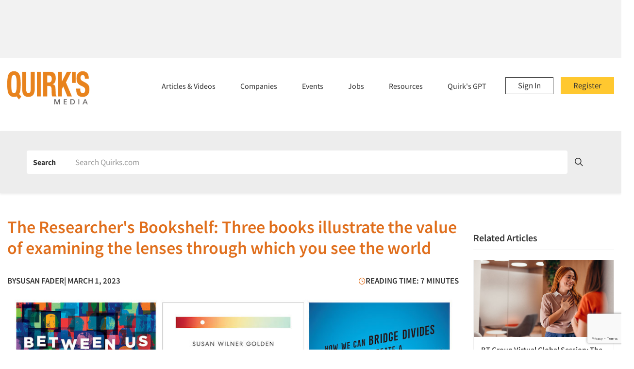

--- FILE ---
content_type: text/html; charset=UTF-8
request_url: https://www.quirks.com/articles/the-researcher-s-bookshelf-three-books-illustrate-the-value-of-examining-the-lenses-through-which-you-see-the-world
body_size: 69286
content:
<!doctype html>
<html lang="en">

<head>

            <!-- Google Tag Manager -->
        <script  nonce="xRTbVpvnHLpCAZvi9gwK4NXBZFs1RewJ" >
            (function (w, d, s, l, i) {
                w[l] = w[l] || []; w[l].push({
                    'gtm.start':
                        new Date().getTime(), event: 'gtm.js'
                }); var f = d.getElementsByTagName(s)[0],
                    j = d.createElement(s), dl = l != 'dataLayer' ? '&l=' + l : ''; j.async = true; j.src =
                        'https://www.googletagmanager.com/gtm.js?id=' + i + dl; f.parentNode.insertBefore(j, f);
            })(window, document, 'script', 'dataLayer', 'GTM-W58KX6P');
        </script>
        <!-- End Google Tag Manager -->
    
    <meta charset="utf-8">
    <meta http-equiv="X-UA-Compatible" content="IE=edge">
    <meta name="viewport" content="width=device-width, initial-scale=1">

    <title>The Researcher&#039;s Bookshelf: Three books illustrate the value of examining the lenses through which you see the world | Articles</title>

<meta name="description" property="og:description" content="Susan Fader reviews “Between Us,” “Stage (Not Age)” and  “Rising Together.”">

<meta name="keywords"
    content="market research companies, marketing research companies, focus group facilities, company, market research jobs, research articles, research case history, marketing research jobs, directories, research panels, ethnic research, market research software">

<meta property="og:type" content="website">
<meta property="og:url" content="https://www.quirks.com/articles/the-researcher-s-bookshelf-three-books-illustrate-the-value-of-examining-the-lenses-through-which-you-see-the-world">
<meta property="og:title" content="The Researcher&#039;s Bookshelf: Three books illustrate the value of examining the lenses through which you see the world | Articles">
<meta property="og:image" content="https://www.quirks.com/img/quirks-og-image.png">

<meta name="twitter:card" content="summary">
<meta name="twitter:site" content="@quirksmr">

<script type="application/ld+json"  nonce="xRTbVpvnHLpCAZvi9gwK4NXBZFs1RewJ" >
    {"@context":"https:\/\/schema.org","@type":"Article","headline":"The Researcher's Bookshelf: Three books illustrate the value of examining the lenses through which you see the world","name":"The Researcher's Bookshelf: Three books illustrate the value of examining the lenses through which you see the world","publisher":{"@type":"Organization","name":"Quirks","logo":{"@type":"ImageObject","url":"https:\/\/www.quirks.com\/img\/quirks.png"}},"mainEntityOfPage":{"@type":"WebPage","@id":"https:\/\/www.quirks.com\/articles\/the-researcher-s-bookshelf-three-books-illustrate-the-value-of-examining-the-lenses-through-which-you-see-the-world"},"datePublished":"2023-03-08T14:59:06+00:00","dateModified":"2023-03-08T14:59:06+00:00","author":{"@type":"Person","givenName":"Susan","familyName":"Fader","name":"Susan Fader"},"image":"https:\/\/www.quirks.com\/storage\/attachments\/63fe623e520a11692748de1a\/63fe6253f4eee61b252b3ba2\/original\/Varying-your-viewpoints-three-books-illistrate-the-value-of-examining-the-lenses-through-which-you-see-the-world.jpeg"}
</script>

    <script  nonce="xRTbVpvnHLpCAZvi9gwK4NXBZFs1RewJ"  src="https://kit.fontawesome.com/f0edbdbe82.js" crossorigin="anonymous"></script>

    <script  nonce="xRTbVpvnHLpCAZvi9gwK4NXBZFs1RewJ" 
        src="https://cdn.jsdelivr.net/npm/algoliasearch@4.23.2/dist/algoliasearch-lite.umd.js"
        integrity="sha256-F3++Zv7m2ULSzEz+i0ytBleRmGjNh7B/vq8wA/Nt0pQ=" crossorigin="anonymous"></script>
    <script  nonce="xRTbVpvnHLpCAZvi9gwK4NXBZFs1RewJ" 
        src="https://cdn.jsdelivr.net/npm/instantsearch.js@4.66.0/dist/instantsearch.production.min.js"
        integrity="sha256-lKV2os1BMDtHxNVG6JQWSPYDUouULGz/nEI1z2VMKEM=" crossorigin="anonymous"></script>
    <link  nonce="xRTbVpvnHLpCAZvi9gwK4NXBZFs1RewJ"  rel="stylesheet"
        href="https://cdn.jsdelivr.net/npm/instantsearch.css@8.1.0/themes/satellite-min.css"
        integrity="sha256-p/rGN4RGy6EDumyxF9t7LKxWGg6/MZfGhJM/asKkqvA=" crossorigin="anonymous">





    <link hx-preserve id="main-site-css" rel="stylesheet" href="https://www.quirks.com/style-min.css">
    <link hx-preserve id="google-fonts-cdn"  nonce="xRTbVpvnHLpCAZvi9gwK4NXBZFs1RewJ"  rel="preconnect" href="https://fonts.gstatic.com">

    <style hx-preserve id="v-cloaks"  nonce="xRTbVpvnHLpCAZvi9gwK4NXBZFs1RewJ" >
        [v-cloak] {
            display: none;
        }

        .fade-enter-active,
        .fade-leave-active {
            transition: opacity 0.5s ease;
        }

        .fade-enter-from,
        .fade-leave-to {
            opacity: 0;
        }

        .slidedown-enter-active,
        .slidedown-leave-active {
            transition: max-height 0.75s ease-in-out;
        }

        .slidedown-enter-to,
        .slidedown-leave-from {
            overflow: hidden;
            max-height: 750px;
        }

        .slidedown-enter-from,
        .slidedown-leave-to {
            overflow: hidden;
            max-height: 0;
        }
    </style>
    <script hx-preserve id="htmx-lib"  nonce="xRTbVpvnHLpCAZvi9gwK4NXBZFs1RewJ"  src="https://www.quirks.com/lib/htmx.js"></script>
</head>

<body>

        
    <div id="mobile-nav-app-container">
        <nav id="mobile-nav">
  <a class="logo" href="https://www.quirks.com" title="Quirk's Media"></a>
  <button hx-on:click="htmx.removeClass('#mobile-nav', 'show')" type="button" class="nav-close fal fa-times"
    aria-label="Close"></button>

  <div>

    
    <ul>
            <li class="has-sub-menu">
        <div class="submenu-controls-container">
          <a href="https://www.quirks.com/articles">Articles &amp; Videos</a>
          <i hx-on:click="slideTransition(document.getElementById('mobile-nav-submenu-0'))"></i>
        </div>

        <div  nonce=&quot;xRTbVpvnHLpCAZvi9gwK4NXBZFs1RewJ&quot;  id="mobile-nav-submenu-0" class="sub-menu">
                              <a href="https://www.quirks.com/articles/type/case-history">
            Research Case Studies
          </a>
                    <a href="https://www.quirks.com/articles/specialties/qualitative-research">
            Qualitative Research
          </a>
                    <a href="https://www.quirks.com/articles/specialties/quantitative-research">
            Quantitative Research
          </a>
                    <a href="https://www.quirks.com/articles/type/research-careers">
            Research Career Blog
          </a>
                    <a href="https://www.quirks.com/articles/specialties/cx-ux-customer-user-experience">
            CX/UX Research
          </a>
                    <a href="https://www.quirks.com/articles/search?types=sponsored-video%2Cvideo%2F%2F&amp;sort=asc#results">
            Videos
          </a>
                    <a href="https://www.quirks.com/articles">
            See All Article Categories
          </a>
                                        <a href="http://bluetoad.com/publication/?m=15327&amp;ver=html5&amp;l=1">
            Current Issue of Quirk&#039;s Magazine
          </a>
                    <a href="https://www.quirks.com/magazine-issues">
            Quirk&#039;s Magazine Archive
          </a>
                    <a href="https://www.quirks.com/pages/become-a-quirks-author">
            Write For Quirk&#039;s
          </a>
                            </div>
      </li>
            <li class="has-sub-menu">
        <div class="submenu-controls-container">
          <a href="https://www.quirks.com/directories">Companies</a>
          <i hx-on:click="slideTransition(document.getElementById('mobile-nav-submenu-1'))"></i>
        </div>

        <div  nonce=&quot;xRTbVpvnHLpCAZvi9gwK4NXBZFs1RewJ&quot;  id="mobile-nav-submenu-1" class="sub-menu">
                              <a href="https://www.quirks.com/directories/sourcebook">
            All Marketing Research Firms (SourceBook)
          </a>
                    <a href="https://www.quirks.com/directories/focus-group-facility">
            Focus Group Facilities
          </a>
                                        <a href="mailto:directories@quirks.com?subject=Directory Listing Request | Quirks.com">
            List My Company
          </a>
                            </div>
      </li>
            <li class="has-sub-menu">
        <div class="submenu-controls-container">
          <a href="https://www.quirks.com/events">Events</a>
          <i hx-on:click="slideTransition(document.getElementById('mobile-nav-submenu-2'))"></i>
        </div>

        <div  nonce=&quot;xRTbVpvnHLpCAZvi9gwK4NXBZFs1RewJ&quot;  id="mobile-nav-submenu-2" class="sub-menu">
                              <a href="https://www.quirks.com/events">
            All Industry Events
          </a>
                    <a href="https://www.quirks.com/events?q=QuirksVirtual">
            Quirk&#039;s Virtual Sessions
          </a>
                    <a href="https://www.quirksawards.com/">
            Insights Excellence Awards
          </a>
                    <a href="mailto:info@quirks.com?subject=Event Listing Request | Quirks.com">
            List My Research Event
          </a>
                                        <a href="https://thequirksevent.com/dallas-2026/">
            Quirk&#039;s Event - Dallas
          </a>
                    <a href="https://thequirksevent.com/chicago-2026/">
            Quirk&#039;s Event - Chicago
          </a>
                    <a href="https://thequirksevent.com/london-2026/">
            Quirk&#039;s Event - London
          </a>
                    <a href="https://thequirksevent.com/new-york-2026/">
            Quirk&#039;s Event - New York
          </a>
                            </div>
      </li>
            <li class="has-sub-menu">
        <div class="submenu-controls-container">
          <a href="https://www.quirks.com/jobs">Jobs</a>
          <i hx-on:click="slideTransition(document.getElementById('mobile-nav-submenu-3'))"></i>
        </div>

        <div  nonce=&quot;xRTbVpvnHLpCAZvi9gwK4NXBZFs1RewJ&quot;  id="mobile-nav-submenu-3" class="sub-menu">
                              <a href="https://www.quirks.com/jobs">
            All Insights Job Postings
          </a>
                    <a href="https://www.quirks.com/jobs/post">
            Post Insight Jobs For Free
          </a>
                    <a href="https://www.quirks.com/jobs/list">
            Manage My Job Postings
          </a>
                                        <a href="https://www.quirks.com/tools/salary-survey">
            Marketing Research Salaries
          </a>
                    <a href="https://www.quirks.com/articles/type/research-careers">
            Research Career Articles
          </a>
                            </div>
      </li>
            <li class="has-sub-menu">
        <div class="submenu-controls-container">
          <a href="https://www.quirks.com/tools">Resources</a>
          <i hx-on:click="slideTransition(document.getElementById('mobile-nav-submenu-4'))"></i>
        </div>

        <div  nonce=&quot;xRTbVpvnHLpCAZvi9gwK4NXBZFs1RewJ&quot;  id="mobile-nav-submenu-4" class="sub-menu">
                              <a href="https://www.quirks.com/tools/corporate-researcher-report">
            End-Client Research Report (Q Report)
          </a>
                    <a href="https://www.quirks.com/tools/calculator">
            Statistical Calculator
          </a>
                    <a href="https://www.quirks.com/glossary">
            Market Research Glossary
          </a>
                    <a href="https://www.quirks.com/tools/salary-survey">
            Marketing Research Salaries
          </a>
                                        <a href="https://www.quirks.com/tools/research-degree-programs">
            Marketing Research Degree Programs
          </a>
                    <a href="https://www.quirks.com/tools/association">
            Marketing Research Associations
          </a>
                    <a href="https://www.quirks.com/magazine-issues">
            Quirk&#039;s Back Issues (PDFs)
          </a>
                    <a href="mailto:info@quirks.com?subject=Hey Quirks.com, I have a Question">
            Contact Quirk&#039;s Media
          </a>
                            </div>
      </li>
          </ul>
  </div>
</nav>

    </div>


    <div class="horizontal-ad-space">
        <ins nonce="xRTbVpvnHLpCAZvi9gwK4NXBZFs1RewJ"
    data-revive-zoneid="7437"
    data-revive-id="1c30a07c41f636ae7d1f9f1e569f57cb"
    >
  </ins>
  <script nonce="xRTbVpvnHLpCAZvi9gwK4NXBZFs1RewJ" async src="//servedby.quirks.com/asyncjs.php"></script>

    </div>

    <header id="site-header">
        <div class="container-lg">
            <div class="header-top">
                <a class="logo" href="https://www.quirks.com" title="Quirk's Media"></a>
                <div class="nav-container">
                    <nav id="primary-nav">
                        <a class="register" href="https://www.quirks.com/register">Register</a>
<a class="sign-in" href="https://www.quirks.com/login">Sign In</a>
<ul>
        <li class="has-sub-menu" hx-on:mouseover="htmx.addClass('#p-nav-menu-0', 'show')"
        hx-on:mouseleave="htmx.removeClass('#p-nav-menu-0', 'show')"
        hx-on:click="htmx.toggleClass('#p-nav-menu-0', 'show')">

        <a href="https://www.quirks.com/articles">
            Articles &amp; Videos
        </a>
        
        <div  nonce=&quot;xRTbVpvnHLpCAZvi9gwK4NXBZFs1RewJ&quot;  id="p-nav-menu-0" class="sub-menu">
                        <div class="column">
                                <a href="https://www.quirks.com/articles/type/case-history" >
                                        Research Case Studies
                </a>
                                <a href="https://www.quirks.com/articles/specialties/qualitative-research" >
                                        Qualitative Research
                </a>
                                <a href="https://www.quirks.com/articles/specialties/quantitative-research" >
                                        Quantitative Research
                </a>
                                <a href="https://www.quirks.com/articles/type/research-careers" >
                                        Research Career Blog
                </a>
                                <a href="https://www.quirks.com/articles/specialties/cx-ux-customer-user-experience" >
                                        CX/UX Research
                </a>
                                <a href="https://www.quirks.com/articles/search?types=sponsored-video%2Cvideo%2F%2F&amp;sort=asc#results" >
                                        Videos
                </a>
                                <a href="https://www.quirks.com/articles" >
                                        See All Article Categories
                </a>
                            </div>
                        <div class="column">
                                <a href="http://bluetoad.com/publication/?m=15327&amp;ver=html5&amp;l=1" target=_blank>
                                        Current Issue of Quirk&#039;s Magazine
                </a>
                                <a href="https://www.quirks.com/magazine-issues" >
                                        Quirk&#039;s Magazine Archive
                </a>
                                <a href="https://www.quirks.com/pages/become-a-quirks-author" >
                                        Write For Quirk&#039;s
                </a>
                            </div>
                                    <div class="column latest col-sm-4 latest-issue hidden-xs">
                <div class="well well-sm">
                    <h3>Latest Issue</h3>
                    <a href="http://bluetoad.com/publication/?m=15327&ver=html5&l=1" target="_blank">
                        <img loading="lazy"
                            src="https://www.quirks.com/storage/attachments/68dd4243798ac13bc44b31d1/691213cb1c59881ef67c327d/original/202511_Cover.png"
                            class="img">
                    </a>

                    <div class="buttons">
                        <a class="text-btn green" href="https://www.quirks.com/magazine-issues">Past Issues</a>
                        <a href="https://www.quirks.com/login?register=1" class="text-btn green">Subscribe</a>
                    </div>
                </div>
            </div>
                    </div>

    </li>
        <li class="has-sub-menu" hx-on:mouseover="htmx.addClass('#p-nav-menu-1', 'show')"
        hx-on:mouseleave="htmx.removeClass('#p-nav-menu-1', 'show')"
        hx-on:click="htmx.toggleClass('#p-nav-menu-1', 'show')">

        <a href="https://www.quirks.com/directories">
            Companies
        </a>
        
        <div  nonce=&quot;xRTbVpvnHLpCAZvi9gwK4NXBZFs1RewJ&quot;  id="p-nav-menu-1" class="sub-menu">
                        <div class="column">
                                <a href="https://www.quirks.com/directories/sourcebook" >
                                        All Marketing Research Firms (SourceBook)
                </a>
                                <a href="https://www.quirks.com/directories/focus-group-facility" >
                                        Focus Group Facilities
                </a>
                            </div>
                        <div class="column">
                                <a href="mailto:directories@quirks.com?subject=Directory Listing Request | Quirks.com" >
                                        <span class="fal fa-envelope"></span>&nbsp;
                                        List My Company
                </a>
                            </div>
                                </div>

    </li>
        <li class="has-sub-menu" hx-on:mouseover="htmx.addClass('#p-nav-menu-2', 'show')"
        hx-on:mouseleave="htmx.removeClass('#p-nav-menu-2', 'show')"
        hx-on:click="htmx.toggleClass('#p-nav-menu-2', 'show')">

        <a href="https://www.quirks.com/events">
            Events
        </a>
        
        <div  nonce=&quot;xRTbVpvnHLpCAZvi9gwK4NXBZFs1RewJ&quot;  id="p-nav-menu-2" class="sub-menu">
                        <div class="column">
                                <a href="https://www.quirks.com/events" >
                                        All Industry Events
                </a>
                                <a href="https://www.quirks.com/events?q=QuirksVirtual" >
                                        Quirk&#039;s Virtual Sessions
                </a>
                                <a href="https://www.quirksawards.com/" target=_blank>
                                        Insights Excellence Awards
                </a>
                                <a href="mailto:info@quirks.com?subject=Event Listing Request | Quirks.com" >
                                        <span class="fal fa-envelope"></span>&nbsp;
                                        List My Research Event
                </a>
                            </div>
                        <div class="column">
                                <a href="https://thequirksevent.com/dallas-2026/" target=_blank>
                                        Quirk&#039;s Event - Dallas
                </a>
                                <a href="https://thequirksevent.com/chicago-2026/" target=_blank>
                                        Quirk&#039;s Event - Chicago
                </a>
                                <a href="https://thequirksevent.com/london-2026/" target=_blank>
                                        Quirk&#039;s Event - London
                </a>
                                <a href="https://thequirksevent.com/new-york-2026/" target=_blank>
                                        Quirk&#039;s Event - New York
                </a>
                            </div>
                                </div>

    </li>
        <li class="has-sub-menu" hx-on:mouseover="htmx.addClass('#p-nav-menu-3', 'show')"
        hx-on:mouseleave="htmx.removeClass('#p-nav-menu-3', 'show')"
        hx-on:click="htmx.toggleClass('#p-nav-menu-3', 'show')">

        <a href="https://www.quirks.com/jobs">
            Jobs
        </a>
        
        <div  nonce=&quot;xRTbVpvnHLpCAZvi9gwK4NXBZFs1RewJ&quot;  id="p-nav-menu-3" class="sub-menu">
                        <div class="column">
                                <a href="https://www.quirks.com/jobs" >
                                        All Insights Job Postings
                </a>
                                <a href="https://www.quirks.com/jobs/post" >
                                        Post Insight Jobs For Free
                </a>
                                <a href="https://www.quirks.com/jobs/list" >
                                        Manage My Job Postings
                </a>
                            </div>
                        <div class="column">
                                <a href="https://www.quirks.com/tools/salary-survey" >
                                        Marketing Research Salaries
                </a>
                                <a href="https://www.quirks.com/articles/type/research-careers" >
                                        Research Career Articles
                </a>
                            </div>
                                </div>

    </li>
        <li class="has-sub-menu" hx-on:mouseover="htmx.addClass('#p-nav-menu-4', 'show')"
        hx-on:mouseleave="htmx.removeClass('#p-nav-menu-4', 'show')"
        hx-on:click="htmx.toggleClass('#p-nav-menu-4', 'show')">

        <a href="https://www.quirks.com/tools">
            Resources
        </a>
        
        <div  nonce=&quot;xRTbVpvnHLpCAZvi9gwK4NXBZFs1RewJ&quot;  id="p-nav-menu-4" class="sub-menu">
                        <div class="column">
                                <a href="https://www.quirks.com/tools/corporate-researcher-report" >
                                        End-Client Research Report (Q Report)
                </a>
                                <a href="https://www.quirks.com/tools/calculator" >
                                        Statistical Calculator
                </a>
                                <a href="https://www.quirks.com/glossary" >
                                        Market Research Glossary
                </a>
                                <a href="https://www.quirks.com/tools/salary-survey" >
                                        Marketing Research Salaries
                </a>
                            </div>
                        <div class="column">
                                <a href="https://www.quirks.com/tools/research-degree-programs" >
                                        Marketing Research Degree Programs
                </a>
                                <a href="https://www.quirks.com/tools/association" >
                                        Marketing Research Associations
                </a>
                                <a href="https://www.quirks.com/magazine-issues" >
                                        Quirk&#039;s Back Issues (PDFs)
                </a>
                                <a href="mailto:info@quirks.com?subject=Hey Quirks.com, I have a Question" >
                                        <span class="fal fa-envelope"></span>&nbsp;
                                        Contact Quirk&#039;s Media
                </a>
                            </div>
                                </div>

    </li>
        <li><a href="https://www.quirks.com/quirks-gpt">Quirk's GPT</a></li>
</ul>
                    </nav>
                    <button hx-on:click="htmx.addClass('#mobile-nav', 'show')" id="mobile-nav-toggle" type="button"
                        class="mobile-nav-toggle fal fa-bars">
                    </button>
                </div>
            </div>
        </div>
    </header>
            <div class="position-relative banner-sm" id="enhanced-search-container">
  <form id="enhanced-site-search" class="container-lg shadow-sm banner-sm mt-3">

    
    <fieldset class="d-sm-flex align-items-center flex-wrap pt-1 pb-1 ml-3">
      <legend class="sr-only">Search Group</legend>

            <label for="article-site-search-opt"
        class="">
        <input class="mr-1" type="radio" id="article-site-search-opt" name="site_search_filter"
          value="article" >
        <span>Articles & Videos</span>
      </label>
            <label for="sourcebook-site-search-opt"
        class="">
        <input class="mr-1" type="radio" id="sourcebook-site-search-opt" name="site_search_filter"
          value="sourcebook" >
        <span>Companies</span>
      </label>
            <label for="focus-group-facility-site-search-opt"
        class="">
        <input class="mr-1" type="radio" id="focus-group-facility-site-search-opt" name="site_search_filter"
          value="focus-group-facility" >
        <span>Focus
      Group
      Facilities</span>
      </label>
            <label for="event-site-search-opt"
        class="">
        <input class="mr-1" type="radio" id="event-site-search-opt" name="site_search_filter"
          value="event" >
        <span>Events</span>
      </label>
            <label for="job-site-search-opt"
        class="">
        <input class="mr-1" type="radio" id="job-site-search-opt" name="site_search_filter"
          value="job" >
        <span>Jobs</span>
      </label>
            <label for="glossary-site-search-opt"
        class="">
        <input class="mr-1" type="radio" id="glossary-site-search-opt" name="site_search_filter"
          value="glossary" >
        <span>Glossary</span>
      </label>
            <label for="all-site-search-opt"
        class="">
        <input class="mr-1" type="radio" id="all-site-search-opt" name="site_search_filter"
          value="all" checked>
        <span>All</span>
      </label>
            <a href="https://www.quirks.com/quirks-gpt" style="text-decoration: underline; font-weight: 600; margin-right: 5rem" class="ml-auto mb-2">NEW! Quirk's GPT</a>

    </fieldset>

    <div class="row align-items-center container-lg mx-auto pl-0">
      <div class="col pr-0">
        <div id="site-search-input-container" class="p-1 rounded pl-0">
          <div class="row align-items-center">
            <div class="col-auto pl-4">
              <label for="group-articles-videos-keyword">Search</label>
            </div>
            <div class="col">
              <div role="search" id="searchbox"></div>
                            <div id="hits" class="quick-search-results"></div>
                          </div>
          </div>
        </div>
      </div>
      <div class="col-auto position-relative pr-4">
        <i class="fa-regular fa-magnifying-glass"></i>
        <input type="submit" value="Submit">
      </div>
    </div>
          </form>





</div>




    
    <main id="site-main">
    <div class="container-xl">
        <div id="article-single">
            <div class="row">
                <div class="col-md-9 pb-5">
                    <h1>The Researcher&#039;s Bookshelf: Three books illustrate the value of examining the lenses through which you see the world</h1>

                                                            <div class="article-meta">
                        <div>By <span><a href='https://www.quirks.com/articles/search?author=susan-fader'>Susan Fader</a></span> | March 1, 2023</div>
                        <div><i class="far fa-clock"></i>Reading time: 7 minutes</div>
                    </div>
                                        
                                        <figure class="">
                        <img src="https://www.quirks.com/storage/attachments/63fe623e520a11692748de1a/63fe625575d8a1121209fb93/original/Varying-your-viewpoints-three-books-illistrate-the-value-of-examining-the-lenses-through-which-you-see-the-world.jpeg" alt="Varying Your Viewpoints Three Books Illistrate The Value Of Examining The Lenses Through Which You See The World">
                                                <figcaption>Three books illustrate the value of examining the lenses through which you see the world.</figcaption>
                                            </figure>
                    
                                        <div class="article-abstract">
                        <p class="h3 mb-2">Abstract</p>
                        <p>Susan Fader reviews “Between Us,” “Stage (Not Age)” and  “Rising Together.”</p>
                    </div>
                    
                    <div class="row">
                                                <div class="col-sm-4">
                            <dl>
                                                                                                                                                                <dt>Research Topics:</dt>
                                <dd><a href='https://www.quirks.com/articles/specialties/diversity-equity-inclusion-dei'>Diversity Equity & Inclusion (DEI)</a> | <a href='https://www.quirks.com/articles/specialties/psychological-emotion-research'>Psychological/Emotion Research</a></dd>
                                
                                                                <dt>Industry/Market Focus:</dt>
                                <dd><a href='https://www.quirks.com/articles/industries/consumers'>Consumers</a> | <a href='https://www.quirks.com/articles/industries/employees'>Employees</a> | <a href='https://www.quirks.com/articles/industries/generation-baby-boomers'>Generation Baby Boomers</a> | <a href='https://www.quirks.com/articles/industries/research-industry'>Research Industry</a></dd>
                                
                                                                <dt>Content Type</dt>
                                <dd><a href='https://www.quirks.com/articles/type/magazine-article'>Magazine Article</a></dd>
                                                            </dl>

                            <strong>Share</strong>
                            <div class="social" id="social-share"></div>

                            <strong>Print</strong>
                            <div class="social">
                                <a id="print-btn" class="fas fa-print" href="#" title="Print"></a>
                            </div>
                        </div>
                                                <div
                            class="article-body col-sm-8 ">
                            
                                                            <div id="quirks-tts-reader">
                                    <div class="controls-left">
                                        <svg class="play disabled" xmlns="http://www.w3.org/2000/svg" viewBox="0 -960 960 960">
                                            <path d="m380-300 280-180-280-180v360ZM480-80q-83 0-156-31.5T197-197q-54-54-85.5-127T80-480q0-83 31.5-156T197-763q54-54 127-85.5T480-880q83 0 156 31.5T763-763q54 54 85.5 127T880-480q0 83-31.5 156T763-197q-54 54-127 85.5T480-80Zm0-80q134 0 227-93t93-227q0-134-93-227t-227-93q-134 0-227 93t-93 227q0 134 93 227t227 93Zm0-320Z"/>
                                        </svg>
                                        <svg class="pause" style="display: none" xmlns="http://www.w3.org/2000/svg" viewBox="0 -960 960 960">
                                            <path d="M360-320h80v-320h-80v320Zm160 0h80v-320h-80v320ZM480-80q-83 0-156-31.5T197-197q-54-54-85.5-127T80-480q0-83 31.5-156T197-763q54-54 127-85.5T480-880q83 0 156 31.5T763-763q54 54 85.5 127T880-480q0 83-31.5 156T763-197q-54 54-127 85.5T480-80Zm0-80q134 0 227-93t93-227q0-134-93-227t-227-93q-134 0-227 93t-93 227q0 134 93 227t227 93Zm0-320Z"/>
                                        </svg>
                                        Listen to this article
                                        <span class="tts-duration"></span>
                                    </div>
                                    <svg class="equalizer" xmlns="http://www.w3.org/2000/svg" viewBox="0 -960 960 960">
                                        <path d="M280-240v-480h80v480h-80ZM440-80v-800h80v800h-80ZM120-400v-160h80v160h-80Zm480 160v-480h80v480h-80Zm160-160v-160h80v160h-80Z"/>
                                    </svg>
                                </div>
                            
                            <h2 style="text-align: left;">Varying your viewpoints</h2><p class="EditorsNote" style="text-align: left;">Editor's note: Susan Fader is a business strategist and qualitative researcher at FaderFocus. She can be reached at <a href="mailto:susanfader@faderfocus.com" target="_blank">susanfader@faderfocus.com</a>.</p><p style="text-align: left;"><img class="fr-dib fr-draggable" src="/storage/attachments/63fe603975d8a1121209e98b/63fe6201520a11692748dc0a/original/Varying-your-viewpoints-three-books-illistrate-the-value-of-examining-the-lenses-through-which-you-see-the-world.jpeg" style="width: 650px;" data-success="true" data-id="63fe6201520a11692748dc0a" data-url="/storage/attachments/63fe603975d8a1121209e98b/63fe6201520a11692748dc0a/original/Varying-your-viewpoints-three-books-illistrate-the-value-of-examining-the-lenses-through-which-you-see-the-world.jpeg" alt="Between Us, Stage (Not Age) and Rising Together.">No matter how open-minded we think we are, we all live in self-created bubbles that influence how we interpret what we hear and see and how we interact with others.<span> </span></p><p style="text-align: left;">Your individual norms and rules, which provide the baseline assumptions underpinning your navigation of the world, may differ just as much from someone who lives in another country or speaks a different language as from someone who grew up down the block from you.</p><p style="text-align: left;">As a business strategy consultant and qualitative researcher, I have found that baseline assumptions are generally seen as givens and are rarely double-checked to verify that they are still an accurate or relevant foundation for what is being explored. But if you begin with the wrong baseline assumptions, it doesn’t matter how much data you gather, you may end up going down an incorrect path.<span> </span></p><p style="text-align: left;">Three new books help us to reexamine the key baseline assumptions that may be integral to our worldviews, with each focusing on a different component of bursting our bubbles: emotions and empathy; aging; and interpersonal skills. While all three have a business focus, with diverse business situational and application examples, they are just as relevant to helping us consider how we act in our personal lives.</p><p style="text-align: left;">“<strong>Between Us: How Cultures Create Emotions</strong>,” by Batja Mesquita, will have you reappraising your skill at reading emotional cues and questioning whether you truly know the right empathetic reaction to exhibit in certain situations. Mesquita is a pioneer of cultural psychology, which is the study of the roles of culture in emotions and society. She was born and raised in Holland in a Sephardic Jewish family and then came to the United States for postdoctoral work and research. She recounts how, even though she is an expert in cultural aspects of emotions, was actively researching the topic and her radar was super-attuned for cultural differences when it came to emotions, in America she was repeatedly misreading and misusing emotional cues. These missteps negatively impacted how her colleague initially viewed her and how she interpreted work rules.</p><p style="text-align: left;">“Between Us” explores the two different models of emotions she developed – MINE and OURS. These models effectively challenge the belief that emotional cues and societally approved reactions, as well as the role of empathy, are the same across societies or even among people from different cultural backgrounds living in the same city.</p><p style="text-align: left;">The MINE emotional model – Mental, INside the person and Essentialist – is Western (or WEIRD: Western, educated, industrial, rich, democratic)<sup>1</sup> and focuses on how a person personally feels. The OURS model – OUtside the person, Relational and Situational – focuses on what is happening in the relationships with people around us and is more likely to be found in non-WEIRD cultures.</p><p style="text-align: left;">However, even within WEIRD cultures, societal norms and expectations of behavior are different, which can cause the clash that Mesquita encountered with her academic colleagues when she came to the U.S. or, as she relates in the book, that of a Belgian teacher and a student of Turkish background, but born and raised Belgium, who had been incorrectly accused of wrongdoing. The student’s emotional reaction of lowering his eyes to show respect – which follows the OURS emotional model – is misread by the teacher’s MINE emotional model that says not looking at her directly is an admission of guilt.</p><p style="text-align: left;">The book is full of revelations, including that there are a number of languages that don’t have a specific word for “emotion,” and, in addition, that many emotional concepts that a person from one WEIRD culture may feel are integral to conveying emotion may not exist in other WEIRD languages. Another was that happiness as a motivator for employee happiness in MINE cultures has less relevance in an OURS culture. As Mesquita points out, “Happiness is not universally motivating … If happiness informs and facilitates action in WEIRD cultures … individuals in East Asian contexts may not believe that happiness helps their task performance, as white Americans do seem to believe.”</p><p style="text-align: left;">“<strong>Stage (Not Age): How to Understand and Serve People Over 60 – The Fastest Growing, Most Dynamic Market In the World</strong>” lays out a strong argument that businesses are leaving a lot on the table when they think of those 60 and older as one homogenous group of consumers. The book also works as a clarion call for individuals to rethink their view of what their opportunities are as they age.</p><p style="text-align: left;">Author Susan Wilner Golden, director dciX at the Stanford Distinguished Careers Institute and an adjunct professor, advises startups and companies on the entrepreneurial opportunities that longer lives and the growing longevity economy ($8.3 trillion in the U.S. and $22 trillion worldwide) present.</p><p style="text-align: left;">The focus of the book is that we as a society, and as individuals, need to rethink our baseline assumptions and definitions of what an “old person” is and what they are capable of doing and, more importantly, how these individuals want to engage with life.<span> </span></p><p style="text-align: left;">Golden’s thesis is that the classic three-stage view of modern life – learn, earn, retire – no longer works, especially with record life spans and numbers of people reaching 100 years old. Consequently, the language we use to describe aging has not evolved and many times the descriptors for this demographic create negative imagery that can inhibit a company from successfully tapping into this market.</p><p style="text-align: left;">She also feels that that the attempt to create a linear relationship between age and functionality, e.g., 65-74 is young-old; 75-84 is middle-old; 85+ is old-old, is the wrong approach to thinking about and grouping older people. Any categorization of “old” people must move away from chronological age and move to one that incorporates the person’s overall health plus their mind-set or life stage. As examples of how chronological age can be misleading – and how health and mind-set are more appropriate gauges – she provides a snapshot of three different 75-year-olds: one whose chronic health issues keep her housebound; another who is a creative entrepreneur starting a clothing company; and third who is a daredevil Grand Prix race car driver.</p><p style="text-align: left;">The book is divided into two sections. The first shows that businesses need to move away from thinking about and defining a person by their age and instead shift to considering what stage of life they are in. In the second part, Golden provides multiple cases that dive into market opportunities, the roadblocks that may be encountered and how to overcome them.</p><p style="text-align: left;">Golden also provides in-depth case studies of how an array of businesses, including Warby Parker, Merrill Lynch and Nike, have successfully reframed how they think about and segment this market and thus have unlocked new and substantial business opportunities. At the end of each chapter, Golden offers helpful recommendations for how businesses (and individuals) should shift their thinking if they want to develop and market products/services for these consumers.</p><p style="text-align: left;">Our final selection is “<strong>Rising Together: How We Can Bridge Divides and Create a More Inclusive Workplace</strong>,” by Sally Helgesen, and at the outset I have to admit that I have bought and given away more than a dozen copies of a previous book she co-authored, “How Women Rise,”<sup>2</sup> and every woman and man I have given it to has said that it was incredibly helpful in guiding them to reframe how they both view and respond to work interactions and their workplace behavior.</p><p style="text-align: left;">Helgesen has done it again with “Rising Together,” in which she offers new ways for how companies and employees should approach the diversity, equity and inclusion (DEI) Gordian knot. By focusing on the how, she provides an extremely insightful and concrete pathway that is more effective than most current DEI approaches.</p><p style="text-align: left;">Her DEI thesis is that, “Behavior and actions are the key. This contrasts with the emphasis on mind-sets, assumptions and the search for unconscious bias that has become the dominant means for addressing diversity in organizations in recent years...it is usually easier to try out new behaviors than to attempt to shift our internal thoughts…we can’t control the events that trigger us but we can control how we respond.”</p><p style="text-align: left;">The first part of the book identifies the eight common triggers she feels undermine our ability to connect with people whose history and values may be different from ours. Helgesen then outlines how making small behavioral tweaks can help people begin to understand other people’s baseline assumptions and worldviews that are coloring their behavior. She explores how the internal dialogues/stories we tell ourselves may be barriers to our success and the success of others and provides many business scenarios and alternative scripts that can reshape how we self-perceive and behave.<span> </span></p><p style="text-align: left;">Sharing a commonality with the authors of the two other books reviewed here, Helgesen feels it is very important to explore the taxonomy we use to communicate and also recognize that the meanings of words change over time. Her example of whether some newly hired employees were “cheating” or “collaborating” is quite effective.<span> </span></p><p style="text-align: left;">These three books will definitely help you see and better understand roadmaps to thinking and behavior that might not be mirrors of yours and thus will unlock business opportunities and better interaction with and understanding of others. The more we challenge our own assumptions, the more likely we are to be able to identify and dismantle the barriers that prevent us from communicating effectively. </p><p class="Small" style="text-align: left;">References</p><p class="Small" style="text-align: left;">1 For an in-depth discussion of WEIRD, check out “The WEIRDest People in The World: How the West Became Psychologically Peculiar and Particularly Prosperous,” by Joseph Henrich.</p><p class="Small" style="text-align: left;">2 “How Women Rise: Break the 12 Habits Holding You Back From Your Next Raise, Promotion or Job,” by Sally Helgesen and Marshall Goldsmith.</p>
                            
                            
                                                    </div>
                                            </div>
                </div>
                <div class="col-md-3 pb-5">
                    <ins nonce="xRTbVpvnHLpCAZvi9gwK4NXBZFs1RewJ"
    data-revive-zoneid="7439"
    data-revive-id="1c30a07c41f636ae7d1f9f1e569f57cb"
    >
  </ins>
  <script nonce="xRTbVpvnHLpCAZvi9gwK4NXBZFs1RewJ" async src="//servedby.quirks.com/asyncjs.php"></script>


                                        <div class="related">
                        <header>Related Articles</header>
                        <div id="related-articles-container">
                            <article class="related-article">
                            <div class="img" style="background-image: url(https://www.quirks.com/storage/attachments/6925b2473839f077eb21d03c/6925b71a715797656b051c2d/original/BT-Group-2025-Quirks-Event-Virtual-Global-The-power-of-empathy-How-can-we-understand-our-customers-if-we-dont-understand-our-teams.jpg)" role="img" aria-label="Bt Group 2025 Quirks Event Virtual Global The Power Of Empathy How Can We Understand Our Customers If We Dont Understand Our Teams"></div>
                        <div class="content">
                <a target="_blank" href="https://www.quirks.com/articles/bt-group-virtual-global-session-the-power-of-empathy-how-can-we-understand-our-customers-if-we-don-t-understand-our-teams">BT Group Virtual Global Session: The power of empathy: How can we understand our customers if we don’t understand our teams? </a>
                                    <small>
                        <em>Related Categories:</em><br>
                        <span class="short-categories">Employees, Research Industry, Psychological/Emotion Research</span>
                                                    <span class="d-none all-categories">Employees, Research Industry, Psychological/Emotion Research, Marketing Research-General</span>
                                            </small>
                            </div>
                            <button class="more" type="button"><i class="fal fa-chevron-down"></i></button>
                <button class="less d-none" type="button"><i class="fal fa-chevron-up"></i></button>
                    </article>
            <article class="related-article">
                            <div class="img" style="background-image: url(https://www.quirks.com/storage/attachments/68c036052dfe00549c37a5c1/68c03946e9163a17041b6a04/original/Durvey-Monitor-September-October-2025.jpg)" role="img" aria-label="Durvey Monitor September October 2025"></div>
                        <div class="content">
                <a target="_blank" href="https://www.quirks.com/articles/survey-monitor-september-october-2025">Survey Monitor September/October 2025</a>
                                    <small>
                        <em>Related Categories:</em><br>
                        <span class="short-categories">Consumers, Employees, Research Industry</span>
                                                    <span class="d-none all-categories">Consumers, Employees, Research Industry, Artificial Intelligence / AI, Generation Z, Grocery/Supermarkets, Pet Owners, Shopper Insights</span>
                                            </small>
                            </div>
                            <button class="more" type="button"><i class="fal fa-chevron-down"></i></button>
                <button class="less d-none" type="button"><i class="fal fa-chevron-up"></i></button>
                    </article>
            <article class="related-article">
                            <div class="img" style="background-image: url(https://www.quirks.com/storage/attachments/6865729416dc702e3605caac/686572a12d232254aa4871e8/original/Study-finds-family-businessess-winning-on-trust.jpg)" role="img" aria-label="Study Finds Family Businessess Winning On Trust"></div>
                        <div class="content">
                <a target="_blank" href="https://www.quirks.com/articles/study-finds-family-businesses-winning-on-trust">Study finds family businesses winning on trust</a>
                                    <small>
                        <em>Related Categories:</em><br>
                        <span class="short-categories">Consumers, Employees, Research Industry</span>
                                                    <span class="d-none all-categories">Consumers, Employees, Research Industry, Shopper Insights, Entrepreneurs/Small Business, Consumer Research</span>
                                            </small>
                            </div>
                            <button class="more" type="button"><i class="fal fa-chevron-down"></i></button>
                <button class="less d-none" type="button"><i class="fal fa-chevron-up"></i></button>
                    </article>
            <article class="related-article">
                            <div class="img" style="background-image: url(https://www.quirks.com/storage/attachments/6813924dcbf3d064a604e1b0/6813932dd3e1833123012348/original/Consumer-shifts-changing-trends-and-habits-in-the-beverage-industry.jpg)" role="img" aria-label="Consumer Shifts Changing Trends And Habits In The Beverage Industry"></div>
                        <div class="content">
                <a target="_blank" href="https://www.quirks.com/articles/consumer-shifts-changing-trends-and-habits-in-the-beverage-industry">Consumer shifts: Changing trends and habits in the beverage industry</a>
                                    <small>
                        <em>Related Categories:</em><br>
                        <span class="short-categories">Consumers, Research Industry, Generation Baby Boomers</span>
                                                    <span class="d-none all-categories">Consumers, Research Industry, Generation Baby Boomers, Beverage, Cannabis / CBD, Consumer Research, Generation X, Generation Y / Millennials, Generation Z, Social Research</span>
                                            </small>
                            </div>
                            <button class="more" type="button"><i class="fal fa-chevron-down"></i></button>
                <button class="less d-none" type="button"><i class="fal fa-chevron-up"></i></button>
                    </article>
                            </div>
                        <button id="refresh-related-button" class="text-btn yellow w-100">Refresh Related
                            Articles</button>
                        <button id="refresh-related-loading" class="d-none text-btn gray w-100"
                            disabled="disabled">Loading...</button>
                    </div>
                                    </div>
            </div>
        </div>
    </div>
</main>
<div class="horizontal-ad-space">
    <ins nonce="xRTbVpvnHLpCAZvi9gwK4NXBZFs1RewJ"
    data-revive-zoneid="7437"
    data-revive-id="1c30a07c41f636ae7d1f9f1e569f57cb"
    >
  </ins>
  <script nonce="xRTbVpvnHLpCAZvi9gwK4NXBZFs1RewJ" async src="//servedby.quirks.com/asyncjs.php"></script>

</div>

    
    <footer id="site-footer">
    <div class="container-lg">
        <div class="row pt-5 pb-4">
            <div class="col-sm-6 col-lg-3 pb-3">
                <h4>About Quirk's</h4>
                <p>Without ever charging a membership fee, Quirk's Media is the place where the best, brightest and
                    boldest from in-house marketing research departments exchange their most effective ideas. Our
                    articles, directories, events, services and free resources give insights professionals the
                    real-world solutions they need to take their marketing research and insight capabilities to a new
                    level of excellence.</p>
                <div class="link-list">
                    <a href="https://www.quirks.com/about">More About Quirk's</a>
                    <a href="https://www.thequirksevent.com/" target="_blank">The Quirk's Event</a>
                    <a href="https://www.quirks.com/pages/advertisers">Advertise With Us</a>
                </div>
                <div class="social">
                    <a class="fab fa-facebook-square" href="https://www.facebook.com/QuirksMR" target="_blank"></a>
                    <a class="fab fa-instagram-square" href="https://www.instagram.com/quirksmedia/"
                        target="_blank"></a>
                    <a class="fab fa-linkedin" href="https://www.linkedin.com/company/1110748" target="_blank"></a>
                </div>
            </div>

            <div class="col-sm-6 col-lg-9 pb-3">
                <div class="row">
                                        <div class="col-sm-6 col-lg-4 pb-3" id="footer-market-research-articles">
                                                <h4>Research Articles &amp; Video</h4>
                        <div class="link-list">
                                                        <a href="https://bluetoad.com/publication/?m=15327&amp;ver=html5&amp;l=1" target=_blank>
                                Current Magazine Issue
                            </a>
                                                        <a href="https://www.quirks.com/magazine-issues" >
                                All Past Issues
                            </a>
                                                        <a href="https://www.quirks.com/articles" >
                                Search All Articles &amp; Video
                            </a>
                                                        <a href="https://www.quirks.com/pages/become-a-quirks-author" >
                                Write For Quirk&#039;s
                            </a>
                                                    </div>
                                            </div>
                                        <div class="col-sm-6 col-lg-4 pb-3" id="footer-market-research-directories">
                                                <h4>Companies</h4>
                        <div class="link-list">
                                                        <a href="https://www.quirks.com/directories/sourcebook" >
                                The Researcher SourceBook
                            </a>
                                                        <a href="https://www.quirks.com/directories/focus-group-facility" >
                                Focus Group Facilities
                            </a>
                                                    </div>
                                            </div>
                                        <div class="col-sm-6 col-lg-4 pb-3" id="footer-market-research-events">
                                                <h4>Events</h4>
                        <div class="link-list">
                                                        <a href="https://www.quirks.com/events" >
                                See All Event Listings
                            </a>
                                                        <a href="http://www.thequirksevent.com/" target=_blank>
                                The Quirk&#039;s Event
                            </a>
                                                        <a href="https://www.Quirksawards.com" target=_blank>
                                Quirk&#039;s Award
                            </a>
                                                    </div>
                                            </div>
                                        <div class="col-sm-6 col-lg-4 pb-3" id="footer-market-research-jobs">
                                                <h4>Market Research Jobs</h4>
                        <div class="link-list">
                                                        <a href="https://www.quirks.com/jobs" >
                                See Job Listings
                            </a>
                                                        <a href="https://www.quirks.com/jobs/post" >
                                Post a Job
                            </a>
                                                        <a href="https://www.quirks.com/jobs/list" >
                                Manage My Jobs
                            </a>
                                                        <a href="https://www.quirkstalent.com/" target=_blank>
                                Quirk&#039;s Talent
                            </a>
                                                    </div>
                                            </div>
                                        <div class="col-sm-6 col-lg-4 pb-3" id="footer-market-research-tools">
                                                <h4>Market Research Resources</h4>
                        <div class="link-list">
                                                        <a href="https://www.quirks.com/glossary" >
                                Glossary
                            </a>
                                                        <a href="https://www.quirks.com/tools/corporate-researcher-report" >
                                Corporate Researcher Report
                            </a>
                                                        <a href="https://www.quirks.com/tools/salary-survey" >
                                Salary Data
                            </a>
                                                        <a href="https://www.quirks.com/tools/calculator" >
                                Statistical Calculator
                            </a>
                                                    </div>
                                            </div>
                                        <div class="col-sm-6 col-lg-4 pb-3" id="footer-q-footer-connect">
                                                <h4>Connect with Us</h4>
                        <address>
                            Quirk's Insights Media<br>
                            4662 Slater Road, Eagan, MN 55122
                        </address>
                        <p>651-379-6200</p>
                        <p><a href="mailto:info@quirks.com">info@quirks.com</a></p>
                                            </div>
                                    </div>
            </div>
        </div>
    </div>
    <div class="legal">
        <div class="container-lg">
            Copyright &copy; 1986 to 2026 Quirk Enterprises, Inc. | <a
                href="https://www.quirks.com/privacy-policy">Privacy Policy</a> | <a href="https://www.quirks.com/reprints">Reprints</a>
        </div>
    </div>
</footer>
    <script id="img-lazy-loader"  nonce="xRTbVpvnHLpCAZvi9gwK4NXBZFs1RewJ" >
        window.addEventListener("DOMContentLoaded", function (event) {
            // lazy load images
            document.querySelectorAll('[lazy-img]').forEach(function (el) {
                el.style.backgroundImage = "url(" + el.dataset.imgurl + ")";
            });
        });
    </script>

    
        
                <script id="multiselect-css-loader"  nonce="xRTbVpvnHLpCAZvi9gwK4NXBZFs1RewJ" >
            (function () {
                var cssMultiselect = document.createElement('link');
                cssMultiselect.href = "https://www.quirks.com/style-multiselect-min.css";
                cssMultiselect.rel = 'stylesheet';
                cssMultiselect.type = 'text/css';
                document.getElementsByTagName('head')[0].appendChild(cssMultiselect);
            })();
        </script>
                <script id="slick-css-loader"  nonce="xRTbVpvnHLpCAZvi9gwK4NXBZFs1RewJ" >
            (function () {
                var slickCss = document.createElement('link');
                slickCss.href = "https://www.quirks.com/style-slick-min.css";
                slickCss.rel = 'stylesheet';
                slickCss.type = 'text/css';
                document.getElementsByTagName('head')[0].appendChild(slickCss);
            })();
        </script>
        </script>

                    <script  nonce="xRTbVpvnHLpCAZvi9gwK4NXBZFs1RewJ"  hx-preserve id="main-site-js" type="text/javascript">
            !function(){"use strict";var e,t,n,o,r={798:function(e,t,n){function o(e,t){const n=Object.create(null),o=e.split(",");for(let e=0;e<o.length;e++)n[o[e]]=!0;return t?e=>!!n[e.toLowerCase()]:e=>!!n[e]}n.r(t),n.d(t,{BaseTransition:function(){return xn},Comment:function(){return Qo},EffectScope:function(){return se},Fragment:function(){return Yo},KeepAlive:function(){return $n},ReactiveEffect:function(){return _e},Static:function(){return Xo},Suspense:function(){return fn},Teleport:function(){return Ho},Text:function(){return Zo},Transition:function(){return Ni},TransitionGroup:function(){return Ki},VueElement:function(){return Ci},callWithAsyncErrorHandling:function(){return ss},callWithErrorHandling:function(){return rs},camelize:function(){return q},capitalize:function(){return Y},cloneVNode:function(){return vr},compatUtils:function(){return oi},compile:function(){return Ja},computed:function(){return Kt},createApp:function(){return Cc},createBlock:function(){return lr},createCommentVNode:function(){return Sr},createElementBlock:function(){return cr},createElementVNode:function(){return mr},createHydrationRenderer:function(){return $o},createPropsRestProxy:function(){return Ks},createRenderer:function(){return Mo},createSSRApp:function(){return wc},createSlots:function(){return Er},createStaticVNode:function(){return _r},createTextVNode:function(){return br},createVNode:function(){return gr},customRef:function(){return Ut},defineAsyncComponent:function(){return Pn},defineComponent:function(){return An},defineCustomElement:function(){return _i},defineEmits:function(){return Ls},defineExpose:function(){return js},defineProps:function(){return Bs},defineSSRCustomElement:function(){return Si},devtools:function(){return qt},effect:function(){return xe},effectScope:function(){return ie},getCurrentInstance:function(){return Br},getCurrentScope:function(){return le},getTransitionRawChildren:function(){return Nn},guardReactiveProps:function(){return yr},h:function(){return Gs},handleError:function(){return is},hydrate:function(){return xc},initCustomFormatter:function(){return Zs},initDirectivesForSSR:function(){return Tc},inject:function(){return bn},isMemoSame:function(){return Xs},isProxy:function(){return wt},isReactive:function(){return xt},isReadonly:function(){return Ct},isRef:function(){return Pt},isRuntimeOnly:function(){return qr},isVNode:function(){return ur},markRaw:function(){return Tt},mergeDefaults:function(){return Ws},mergeProps:function(){return kr},nextTick:function(){return _s},normalizeClass:function(){return p},normalizeProps:function(){return f},normalizeStyle:function(){return c},onActivated:function(){return Vn},onBeforeMount:function(){return zn},onBeforeUnmount:function(){return Gn},onBeforeUpdate:function(){return Kn},onDeactivated:function(){return In},onErrorCaptured:function(){return Xn},onMounted:function(){return Wn},onRenderTracked:function(){return Qn},onRenderTriggered:function(){return Zn},onScopeDispose:function(){return ue},onServerPrefetch:function(){return Yn},onUnmounted:function(){return Jn},onUpdated:function(){return qn},openBlock:function(){return nr},popScopeId:function(){return on},provide:function(){return vn},proxyRefs:function(){return Lt},pushScopeId:function(){return nn},queuePostFlushCb:function(){return ws},reactive:function(){return yt},readonly:function(){return bt},ref:function(){return Ot},registerRuntimeCompiler:function(){return Kr},render:function(){return Sc},renderList:function(){return Tr},renderSlot:function(){return Nr},resolveComponent:function(){return zo},resolveDirective:function(){return qo},resolveDynamicComponent:function(){return Ko},resolveFilter:function(){return ni},resolveTransitionHooks:function(){return wn},setBlockTracking:function(){return sr},setDevtoolsHook:function(){return Jt},setTransitionHooks:function(){return En},shallowReactive:function(){return vt},shallowReadonly:function(){return _t},shallowRef:function(){return Mt},ssrContextKey:function(){return Js},ssrUtils:function(){return ti},stop:function(){return Ce},toDisplayString:function(){return v},toHandlerKey:function(){return Z},toHandlers:function(){return Rr},toRaw:function(){return kt},toRef:function(){return zt},toRefs:function(){return Dt},transformVNodeArgs:function(){return pr},triggerRef:function(){return Vt},unref:function(){return It},useAttrs:function(){return Hs},useCssModule:function(){return wi},useCssVars:function(){return ki},useSSRContext:function(){return Ys},useSlots:function(){return Ds},useTransitionState:function(){return _n},vModelCheckbox:function(){return ec},vModelDynamic:function(){return cc},vModelRadio:function(){return nc},vModelSelect:function(){return oc},vModelText:function(){return Xi},vShow:function(){return hc},version:function(){return ei},warn:function(){return ts},watch:function(){return Ms},watchEffect:function(){return As},watchPostEffect:function(){return Rs},watchSyncEffect:function(){return Ps},withAsyncContext:function(){return qs},withCtx:function(){return sn},withDefaults:function(){return Us},withDirectives:function(){return Co},withKeys:function(){return dc},withMemo:function(){return Qs},withModifiers:function(){return pc},withScopeId:function(){return rn}});const r=o("Infinity,undefined,NaN,isFinite,isNaN,parseFloat,parseInt,decodeURI,decodeURIComponent,encodeURI,encodeURIComponent,Math,Number,Date,Array,Object,Boolean,String,RegExp,Map,Set,JSON,Intl,BigInt"),s=o("itemscope,allowfullscreen,formnovalidate,ismap,nomodule,novalidate,readonly");function i(e){return!!e||""===e}function c(e){if(P(e)){const t={};for(let n=0;n<e.length;n++){const o=e[n],r=V(o)?a(o):c(o);if(r)for(const e in r)t[e]=r[e]}return t}return V(e)||B(e)?e:void 0}const l=/;(?![^(]*\))/g,u=/:(.+)/;function a(e){const t={};return e.split(l).forEach((e=>{if(e){const n=e.split(u);n.length>1&&(t[n[0].trim()]=n[1].trim())}})),t}function p(e){let t="";if(V(e))t=e;else if(P(e))for(let n=0;n<e.length;n++){const o=p(e[n]);o&&(t+=o+" ")}else if(B(e))for(const n in e)e[n]&&(t+=n+" ");return t.trim()}function f(e){if(!e)return null;let{class:t,style:n}=e;return t&&!V(t)&&(e.class=p(t)),n&&(e.style=c(n)),e}const d=o("html,body,base,head,link,meta,style,title,address,article,aside,footer,header,h1,h2,h3,h4,h5,h6,nav,section,div,dd,dl,dt,figcaption,figure,picture,hr,img,li,main,ol,p,pre,ul,a,b,abbr,bdi,bdo,br,cite,code,data,dfn,em,i,kbd,mark,q,rp,rt,ruby,s,samp,small,span,strong,sub,sup,time,u,var,wbr,area,audio,map,track,video,embed,object,param,source,canvas,script,noscript,del,ins,caption,col,colgroup,table,thead,tbody,td,th,tr,button,datalist,fieldset,form,input,label,legend,meter,optgroup,option,output,progress,select,textarea,details,dialog,menu,summary,template,blockquote,iframe,tfoot"),h=o("svg,animate,animateMotion,animateTransform,circle,clipPath,color-profile,defs,desc,discard,ellipse,feBlend,feColorMatrix,feComponentTransfer,feComposite,feConvolveMatrix,feDiffuseLighting,feDisplacementMap,feDistanceLight,feDropShadow,feFlood,feFuncA,feFuncB,feFuncG,feFuncR,feGaussianBlur,feImage,feMerge,feMergeNode,feMorphology,feOffset,fePointLight,feSpecularLighting,feSpotLight,feTile,feTurbulence,filter,foreignObject,g,hatch,hatchpath,image,line,linearGradient,marker,mask,mesh,meshgradient,meshpatch,meshrow,metadata,mpath,path,pattern,polygon,polyline,radialGradient,rect,set,solidcolor,stop,switch,symbol,text,textPath,title,tspan,unknown,use,view"),m=o("area,base,br,col,embed,hr,img,input,link,meta,param,source,track,wbr");function g(e,t){if(e===t)return!0;let n=$(e),o=$(t);if(n||o)return!(!n||!o)&&e.getTime()===t.getTime();if(n=P(e),o=P(t),n||o)return!(!n||!o)&&function(e,t){if(e.length!==t.length)return!1;let n=!0;for(let o=0;n&&o<e.length;o++)n=g(e[o],t[o]);return n}(e,t);if(n=B(e),o=B(t),n||o){if(!n||!o)return!1;if(Object.keys(e).length!==Object.keys(t).length)return!1;for(const n in e){const o=e.hasOwnProperty(n),r=t.hasOwnProperty(n);if(o&&!r||!o&&r||!g(e[n],t[n]))return!1}}return String(e)===String(t)}function y(e,t){return e.findIndex((e=>g(e,t)))}const v=e=>null==e?"":P(e)||B(e)&&(e.toString===j||!F(e.toString))?JSON.stringify(e,b,2):String(e),b=(e,t)=>t&&t.__v_isRef?b(e,t.value):O(t)?{[`Map(${t.size})`]:[...t.entries()].reduce(((e,[t,n])=>(e[`${t} =>`]=n,e)),{})}:M(t)?{[`Set(${t.size})`]:[...t.values()]}:!B(t)||P(t)||D(t)?t:String(t),_={},S=[],x=()=>{},C=()=>!1,w=/^on[^a-z]/,k=e=>w.test(e),T=e=>e.startsWith("onUpdate:"),E=Object.assign,N=(e,t)=>{const n=e.indexOf(t);n>-1&&e.splice(n,1)},A=Object.prototype.hasOwnProperty,R=(e,t)=>A.call(e,t),P=Array.isArray,O=e=>"[object Map]"===U(e),M=e=>"[object Set]"===U(e),$=e=>e instanceof Date,F=e=>"function"==typeof e,V=e=>"string"==typeof e,I=e=>"symbol"==typeof e,B=e=>null!==e&&"object"==typeof e,L=e=>B(e)&&F(e.then)&&F(e.catch),j=Object.prototype.toString,U=e=>j.call(e),D=e=>"[object Object]"===U(e),H=e=>V(e)&&"NaN"!==e&&"-"!==e[0]&&""+parseInt(e,10)===e,z=o(",key,ref,onVnodeBeforeMount,onVnodeMounted,onVnodeBeforeUpdate,onVnodeUpdated,onVnodeBeforeUnmount,onVnodeUnmounted"),W=e=>{const t=Object.create(null);return n=>t[n]||(t[n]=e(n))},K=/-(\w)/g,q=W((e=>e.replace(K,((e,t)=>t?t.toUpperCase():"")))),G=/\B([A-Z])/g,J=W((e=>e.replace(G,"-$1").toLowerCase())),Y=W((e=>e.charAt(0).toUpperCase()+e.slice(1))),Z=W((e=>e?`on${Y(e)}`:"")),Q=(e,t)=>!Object.is(e,t),X=(e,t)=>{for(let n=0;n<e.length;n++)e[n](t)},ee=(e,t,n)=>{Object.defineProperty(e,t,{configurable:!0,enumerable:!1,value:n})},te=e=>{const t=parseFloat(e);return isNaN(t)?e:t};let ne,oe;const re=[];class se{constructor(e=!1){this.active=!0,this.effects=[],this.cleanups=[],!e&&oe&&(this.parent=oe,this.index=(oe.scopes||(oe.scopes=[])).push(this)-1)}run(e){if(this.active)try{return this.on(),e()}finally{this.off()}}on(){this.active&&(re.push(this),oe=this)}off(){this.active&&(re.pop(),oe=re[re.length-1])}stop(e){if(this.active){if(this.effects.forEach((e=>e.stop())),this.cleanups.forEach((e=>e())),this.scopes&&this.scopes.forEach((e=>e.stop(!0))),this.parent&&!e){const e=this.parent.scopes.pop();e&&e!==this&&(this.parent.scopes[this.index]=e,e.index=this.index)}this.active=!1}}}function ie(e){return new se(e)}function ce(e,t){(t=t||oe)&&t.active&&t.effects.push(e)}function le(){return oe}function ue(e){oe&&oe.cleanups.push(e)}const ae=e=>{const t=new Set(e);return t.w=0,t.n=0,t},pe=e=>(e.w&me)>0,fe=e=>(e.n&me)>0,de=new WeakMap;let he=0,me=1;const ge=[];let ye;const ve=Symbol(""),be=Symbol("");class _e{constructor(e,t=null,n){this.fn=e,this.scheduler=t,this.active=!0,this.deps=[],ce(this,n)}run(){if(!this.active)return this.fn();if(!ge.includes(this))try{return ge.push(ye=this),ke.push(we),we=!0,me=1<<++he,he<=30?(({deps:e})=>{if(e.length)for(let t=0;t<e.length;t++)e[t].w|=me})(this):Se(this),this.fn()}finally{he<=30&&(e=>{const{deps:t}=e;if(t.length){let n=0;for(let o=0;o<t.length;o++){const r=t[o];pe(r)&&!fe(r)?r.delete(e):t[n++]=r,r.w&=~me,r.n&=~me}t.length=n}})(this),me=1<<--he,Ee(),ge.pop();const e=ge.length;ye=e>0?ge[e-1]:void 0}}stop(){this.active&&(Se(this),this.onStop&&this.onStop(),this.active=!1)}}function Se(e){const{deps:t}=e;if(t.length){for(let n=0;n<t.length;n++)t[n].delete(e);t.length=0}}function xe(e,t){e.effect&&(e=e.effect.fn);const n=new _e(e);t&&(E(n,t),t.scope&&ce(n,t.scope)),t&&t.lazy||n.run();const o=n.run.bind(n);return o.effect=n,o}function Ce(e){e.effect.stop()}let we=!0;const ke=[];function Te(){ke.push(we),we=!1}function Ee(){const e=ke.pop();we=void 0===e||e}function Ne(e,t,n){if(!Ae())return;let o=de.get(e);o||de.set(e,o=new Map);let r=o.get(n);r||o.set(n,r=ae()),Re(r)}function Ae(){return we&&void 0!==ye}function Re(e,t){let n=!1;he<=30?fe(e)||(e.n|=me,n=!pe(e)):n=!e.has(ye),n&&(e.add(ye),ye.deps.push(e))}function Pe(e,t,n,o,r,s){const i=de.get(e);if(!i)return;let c=[];if("clear"===t)c=[...i.values()];else if("length"===n&&P(e))i.forEach(((e,t)=>{("length"===t||t>=o)&&c.push(e)}));else switch(void 0!==n&&c.push(i.get(n)),t){case"add":P(e)?H(n)&&c.push(i.get("length")):(c.push(i.get(ve)),O(e)&&c.push(i.get(be)));break;case"delete":P(e)||(c.push(i.get(ve)),O(e)&&c.push(i.get(be)));break;case"set":O(e)&&c.push(i.get(ve))}if(1===c.length)c[0]&&Oe(c[0]);else{const e=[];for(const t of c)t&&e.push(...t);Oe(ae(e))}}function Oe(e,t){for(const t of P(e)?e:[...e])(t!==ye||t.allowRecurse)&&(t.scheduler?t.scheduler():t.run())}const Me=o("__proto__,__v_isRef,__isVue"),$e=new Set(Object.getOwnPropertyNames(Symbol).map((e=>Symbol[e])).filter(I)),Fe=je(),Ve=je(!1,!0),Ie=je(!0),Be=je(!0,!0),Le=function(){const e={};return["includes","indexOf","lastIndexOf"].forEach((t=>{e[t]=function(...e){const n=kt(this);for(let e=0,t=this.length;e<t;e++)Ne(n,0,e+"");const o=n[t](...e);return-1===o||!1===o?n[t](...e.map(kt)):o}})),["push","pop","shift","unshift","splice"].forEach((t=>{e[t]=function(...e){Te();const n=kt(this)[t].apply(this,e);return Ee(),n}})),e}();function je(e=!1,t=!1){return function(n,o,r){if("__v_isReactive"===o)return!e;if("__v_isReadonly"===o)return e;if("__v_raw"===o&&r===(e?t?gt:mt:t?ht:dt).get(n))return n;const s=P(n);if(!e&&s&&R(Le,o))return Reflect.get(Le,o,r);const i=Reflect.get(n,o,r);return(I(o)?$e.has(o):Me(o))?i:(e||Ne(n,0,o),t?i:Pt(i)?s&&H(o)?i:i.value:B(i)?e?bt(i):yt(i):i)}}function Ue(e=!1){return function(t,n,o,r){let s=t[n];if(!e&&!Ct(o)&&(o=kt(o),s=kt(s),!P(t)&&Pt(s)&&!Pt(o)))return s.value=o,!0;const i=P(t)&&H(n)?Number(n)<t.length:R(t,n),c=Reflect.set(t,n,o,r);return t===kt(r)&&(i?Q(o,s)&&Pe(t,"set",n,o):Pe(t,"add",n,o)),c}}const De={get:Fe,set:Ue(),deleteProperty:function(e,t){const n=R(e,t),o=Reflect.deleteProperty(e,t);return o&&n&&Pe(e,"delete",t,void 0),o},has:function(e,t){const n=Reflect.has(e,t);return I(t)&&$e.has(t)||Ne(e,0,t),n},ownKeys:function(e){return Ne(e,0,P(e)?"length":ve),Reflect.ownKeys(e)}},He={get:Ie,set:(e,t)=>!0,deleteProperty:(e,t)=>!0},ze=E({},De,{get:Ve,set:Ue(!0)}),We=E({},He,{get:Be}),Ke=e=>e,qe=e=>Reflect.getPrototypeOf(e);function Ge(e,t,n=!1,o=!1){const r=kt(e=e.__v_raw),s=kt(t);t!==s&&!n&&Ne(r,0,t),!n&&Ne(r,0,s);const{has:i}=qe(r),c=o?Ke:n?Nt:Et;return i.call(r,t)?c(e.get(t)):i.call(r,s)?c(e.get(s)):void(e!==r&&e.get(t))}function Je(e,t=!1){const n=this.__v_raw,o=kt(n),r=kt(e);return e!==r&&!t&&Ne(o,0,e),!t&&Ne(o,0,r),e===r?n.has(e):n.has(e)||n.has(r)}function Ye(e,t=!1){return e=e.__v_raw,!t&&Ne(kt(e),0,ve),Reflect.get(e,"size",e)}function Ze(e){e=kt(e);const t=kt(this);return qe(t).has.call(t,e)||(t.add(e),Pe(t,"add",e,e)),this}function Qe(e,t){t=kt(t);const n=kt(this),{has:o,get:r}=qe(n);let s=o.call(n,e);s||(e=kt(e),s=o.call(n,e));const i=r.call(n,e);return n.set(e,t),s?Q(t,i)&&Pe(n,"set",e,t):Pe(n,"add",e,t),this}function Xe(e){const t=kt(this),{has:n,get:o}=qe(t);let r=n.call(t,e);r||(e=kt(e),r=n.call(t,e)),o&&o.call(t,e);const s=t.delete(e);return r&&Pe(t,"delete",e,void 0),s}function et(){const e=kt(this),t=0!==e.size,n=e.clear();return t&&Pe(e,"clear",void 0,void 0),n}function tt(e,t){return function(n,o){const r=this,s=r.__v_raw,i=kt(s),c=t?Ke:e?Nt:Et;return!e&&Ne(i,0,ve),s.forEach(((e,t)=>n.call(o,c(e),c(t),r)))}}function nt(e,t,n){return function(...o){const r=this.__v_raw,s=kt(r),i=O(s),c="entries"===e||e===Symbol.iterator&&i,l="keys"===e&&i,u=r[e](...o),a=n?Ke:t?Nt:Et;return!t&&Ne(s,0,l?be:ve),{next(){const{value:e,done:t}=u.next();return t?{value:e,done:t}:{value:c?[a(e[0]),a(e[1])]:a(e),done:t}},[Symbol.iterator](){return this}}}}function ot(e){return function(...t){return"delete"!==e&&this}}const[rt,st,it,ct]=function(){const e={get(e){return Ge(this,e)},get size(){return Ye(this)},has:Je,add:Ze,set:Qe,delete:Xe,clear:et,forEach:tt(!1,!1)},t={get(e){return Ge(this,e,!1,!0)},get size(){return Ye(this)},has:Je,add:Ze,set:Qe,delete:Xe,clear:et,forEach:tt(!1,!0)},n={get(e){return Ge(this,e,!0)},get size(){return Ye(this,!0)},has(e){return Je.call(this,e,!0)},add:ot("add"),set:ot("set"),delete:ot("delete"),clear:ot("clear"),forEach:tt(!0,!1)},o={get(e){return Ge(this,e,!0,!0)},get size(){return Ye(this,!0)},has(e){return Je.call(this,e,!0)},add:ot("add"),set:ot("set"),delete:ot("delete"),clear:ot("clear"),forEach:tt(!0,!0)};return["keys","values","entries",Symbol.iterator].forEach((r=>{e[r]=nt(r,!1,!1),n[r]=nt(r,!0,!1),t[r]=nt(r,!1,!0),o[r]=nt(r,!0,!0)})),[e,n,t,o]}();function lt(e,t){const n=t?e?ct:it:e?st:rt;return(t,o,r)=>"__v_isReactive"===o?!e:"__v_isReadonly"===o?e:"__v_raw"===o?t:Reflect.get(R(n,o)&&o in t?n:t,o,r)}const ut={get:lt(!1,!1)},at={get:lt(!1,!0)},pt={get:lt(!0,!1)},ft={get:lt(!0,!0)},dt=new WeakMap,ht=new WeakMap,mt=new WeakMap,gt=new WeakMap;function yt(e){return e&&e.__v_isReadonly?e:St(e,!1,De,ut,dt)}function vt(e){return St(e,!1,ze,at,ht)}function bt(e){return St(e,!0,He,pt,mt)}function _t(e){return St(e,!0,We,ft,gt)}function St(e,t,n,o,r){if(!B(e))return e;if(e.__v_raw&&(!t||!e.__v_isReactive))return e;const s=r.get(e);if(s)return s;const i=function(e){return e.__v_skip||!Object.isExtensible(e)?0:function(e){switch(e){case"Object":case"Array":return 1;case"Map":case"Set":case"WeakMap":case"WeakSet":return 2;default:return 0}}((e=>U(e).slice(8,-1))(e))}(e);if(0===i)return e;const c=new Proxy(e,2===i?o:n);return r.set(e,c),c}function xt(e){return Ct(e)?xt(e.__v_raw):!(!e||!e.__v_isReactive)}function Ct(e){return!(!e||!e.__v_isReadonly)}function wt(e){return xt(e)||Ct(e)}function kt(e){const t=e&&e.__v_raw;return t?kt(t):e}function Tt(e){return ee(e,"__v_skip",!0),e}const Et=e=>B(e)?yt(e):e,Nt=e=>B(e)?bt(e):e;function At(e){Ae()&&((e=kt(e)).dep||(e.dep=ae()),Re(e.dep))}function Rt(e,t){(e=kt(e)).dep&&Oe(e.dep)}function Pt(e){return Boolean(e&&!0===e.__v_isRef)}function Ot(e){return $t(e,!1)}function Mt(e){return $t(e,!0)}function $t(e,t){return Pt(e)?e:new Ft(e,t)}class Ft{constructor(e,t){this._shallow=t,this.dep=void 0,this.__v_isRef=!0,this._rawValue=t?e:kt(e),this._value=t?e:Et(e)}get value(){return At(this),this._value}set value(e){e=this._shallow?e:kt(e),Q(e,this._rawValue)&&(this._rawValue=e,this._value=this._shallow?e:Et(e),Rt(this))}}function Vt(e){Rt(e)}function It(e){return Pt(e)?e.value:e}const Bt={get:(e,t,n)=>It(Reflect.get(e,t,n)),set:(e,t,n,o)=>{const r=e[t];return Pt(r)&&!Pt(n)?(r.value=n,!0):Reflect.set(e,t,n,o)}};function Lt(e){return xt(e)?e:new Proxy(e,Bt)}class jt{constructor(e){this.dep=void 0,this.__v_isRef=!0;const{get:t,set:n}=e((()=>At(this)),(()=>Rt(this)));this._get=t,this._set=n}get value(){return this._get()}set value(e){this._set(e)}}function Ut(e){return new jt(e)}function Dt(e){const t=P(e)?new Array(e.length):{};for(const n in e)t[n]=zt(e,n);return t}class Ht{constructor(e,t){this._object=e,this._key=t,this.__v_isRef=!0}get value(){return this._object[this._key]}set value(e){this._object[this._key]=e}}function zt(e,t){const n=e[t];return Pt(n)?n:new Ht(e,t)}class Wt{constructor(e,t,n){this._setter=t,this.dep=void 0,this._dirty=!0,this.__v_isRef=!0,this.effect=new _e(e,(()=>{this._dirty||(this._dirty=!0,Rt(this))})),this.__v_isReadonly=n}get value(){const e=kt(this);return At(e),e._dirty&&(e._dirty=!1,e._value=e.effect.run()),e._value}set value(e){this._setter(e)}}function Kt(e,t){let n,o;const r=F(e);return r?(n=e,o=x):(n=e.get,o=e.set),new Wt(n,o,r||!o)}let qt,Gt=[];function Jt(e,t){var n,o;qt=e,qt?(qt.enabled=!0,Gt.forEach((({event:e,args:t})=>qt.emit(e,...t))),Gt=[]):"undefined"!=typeof window&&window.HTMLElement&&!(null===(o=null===(n=window.navigator)||void 0===n?void 0:n.userAgent)||void 0===o?void 0:o.includes("jsdom"))?((t.__VUE_DEVTOOLS_HOOK_REPLAY__=t.__VUE_DEVTOOLS_HOOK_REPLAY__||[]).push((e=>{Jt(e,t)})),setTimeout((()=>{qt||(t.__VUE_DEVTOOLS_HOOK_REPLAY__=null,Gt=[])}),3e3)):Gt=[]}function Yt(e,t,...n){const o=e.vnode.props||_;let r=n;const s=t.startsWith("update:"),i=s&&t.slice(7);if(i&&i in o){const e=`${"modelValue"===i?"model":i}Modifiers`,{number:t,trim:s}=o[e]||_;s?r=n.map((e=>e.trim())):t&&(r=n.map(te))}let c,l=o[c=Z(t)]||o[c=Z(q(t))];!l&&s&&(l=o[c=Z(J(t))]),l&&ss(l,e,6,r);const u=o[c+"Once"];if(u){if(e.emitted){if(e.emitted[c])return}else e.emitted={};e.emitted[c]=!0,ss(u,e,6,r)}}function Zt(e,t,n=!1){const o=t.emitsCache,r=o.get(e);if(void 0!==r)return r;const s=e.emits;let i={},c=!1;if(!F(e)){const o=e=>{const n=Zt(e,t,!0);n&&(c=!0,E(i,n))};!n&&t.mixins.length&&t.mixins.forEach(o),e.extends&&o(e.extends),e.mixins&&e.mixins.forEach(o)}return s||c?(P(s)?s.forEach((e=>i[e]=null)):E(i,s),o.set(e,i),i):(o.set(e,null),null)}function Qt(e,t){return!(!e||!k(t))&&(t=t.slice(2).replace(/Once$/,""),R(e,t[0].toLowerCase()+t.slice(1))||R(e,J(t))||R(e,t))}let Xt=null,en=null;function tn(e){const t=Xt;return Xt=e,en=e&&e.type.__scopeId||null,t}function nn(e){en=e}function on(){en=null}const rn=e=>sn;function sn(e,t=Xt,n){if(!t)return e;if(e._n)return e;const o=(...n)=>{o._d&&sr(-1);const r=tn(t),s=e(...n);return tn(r),o._d&&sr(1),s};return o._n=!0,o._c=!0,o._d=!0,o}function cn(e){const{type:t,vnode:n,proxy:o,withProxy:r,props:s,propsOptions:[i],slots:c,attrs:l,emit:u,render:a,renderCache:p,data:f,setupState:d,ctx:h,inheritAttrs:m}=e;let g,y;const v=tn(e);try{if(4&n.shapeFlag){const e=r||o;g=xr(a.call(e,e,p,s,d,f,h)),y=l}else g=xr(t(s,t.length>1?{attrs:l,slots:c,emit:u}:null)),y=t.props?l:ln(l)}catch(t){er.length=0,is(t,e,1),g=gr(Qo)}let b=g;if(y&&!1!==m){const e=Object.keys(y),{shapeFlag:t}=b;e.length&&7&t&&(i&&e.some(T)&&(y=un(y,i)),b=vr(b,y))}return n.dirs&&(b.dirs=b.dirs?b.dirs.concat(n.dirs):n.dirs),n.transition&&(b.transition=n.transition),g=b,tn(v),g}const ln=e=>{let t;for(const n in e)("class"===n||"style"===n||k(n))&&((t||(t={}))[n]=e[n]);return t},un=(e,t)=>{const n={};for(const o in e)T(o)&&o.slice(9)in t||(n[o]=e[o]);return n};function an(e,t,n){const o=Object.keys(t);if(o.length!==Object.keys(e).length)return!0;for(let r=0;r<o.length;r++){const s=o[r];if(t[s]!==e[s]&&!Qt(n,s))return!0}return!1}function pn({vnode:e,parent:t},n){for(;t&&t.subTree===e;)(e=t.vnode).el=n,t=t.parent}const fn={name:"Suspense",__isSuspense:!0,process(e,t,n,o,r,s,i,c,l,u){null==e?function(e,t,n,o,r,s,i,c,l){const{p:u,o:{createElement:a}}=l,p=a("div"),f=e.suspense=hn(e,r,o,t,p,n,s,i,c,l);u(null,f.pendingBranch=e.ssContent,p,null,o,f,s,i),f.deps>0?(dn(e,"onPending"),dn(e,"onFallback"),u(null,e.ssFallback,t,n,o,null,s,i),yn(f,e.ssFallback)):f.resolve()}(t,n,o,r,s,i,c,l,u):function(e,t,n,o,r,s,i,c,{p:l,um:u,o:{createElement:a}}){const p=t.suspense=e.suspense;p.vnode=t,t.el=e.el;const f=t.ssContent,d=t.ssFallback,{activeBranch:h,pendingBranch:m,isInFallback:g,isHydrating:y}=p;if(m)p.pendingBranch=f,ar(f,m)?(l(m,f,p.hiddenContainer,null,r,p,s,i,c),p.deps<=0?p.resolve():g&&(l(h,d,n,o,r,null,s,i,c),yn(p,d))):(p.pendingId++,y?(p.isHydrating=!1,p.activeBranch=m):u(m,r,p),p.deps=0,p.effects.length=0,p.hiddenContainer=a("div"),g?(l(null,f,p.hiddenContainer,null,r,p,s,i,c),p.deps<=0?p.resolve():(l(h,d,n,o,r,null,s,i,c),yn(p,d))):h&&ar(f,h)?(l(h,f,n,o,r,p,s,i,c),p.resolve(!0)):(l(null,f,p.hiddenContainer,null,r,p,s,i,c),p.deps<=0&&p.resolve()));else if(h&&ar(f,h))l(h,f,n,o,r,p,s,i,c),yn(p,f);else if(dn(t,"onPending"),p.pendingBranch=f,p.pendingId++,l(null,f,p.hiddenContainer,null,r,p,s,i,c),p.deps<=0)p.resolve();else{const{timeout:e,pendingId:t}=p;e>0?setTimeout((()=>{p.pendingId===t&&p.fallback(d)}),e):0===e&&p.fallback(d)}}(e,t,n,o,r,i,c,l,u)},hydrate:function(e,t,n,o,r,s,i,c,l){const u=t.suspense=hn(t,o,n,e.parentNode,document.createElement("div"),null,r,s,i,c,!0),a=l(e,u.pendingBranch=t.ssContent,n,u,s,i);return 0===u.deps&&u.resolve(),a},create:hn,normalize:function(e){const{shapeFlag:t,children:n}=e,o=32&t;e.ssContent=mn(o?n.default:n),e.ssFallback=o?mn(n.fallback):gr(Qo)}};function dn(e,t){const n=e.props&&e.props[t];F(n)&&n()}function hn(e,t,n,o,r,s,i,c,l,u,a=!1){const{p:p,m:f,um:d,n:h,o:{parentNode:m,remove:g}}=u,y=te(e.props&&e.props.timeout),v={vnode:e,parent:t,parentComponent:n,isSVG:i,container:o,hiddenContainer:r,anchor:s,deps:0,pendingId:0,timeout:"number"==typeof y?y:-1,activeBranch:null,pendingBranch:null,isInFallback:!0,isHydrating:a,isUnmounted:!1,effects:[],resolve(e=!1){const{vnode:t,activeBranch:n,pendingBranch:o,pendingId:r,effects:s,parentComponent:i,container:c}=v;if(v.isHydrating)v.isHydrating=!1;else if(!e){const e=n&&o.transition&&"out-in"===o.transition.mode;e&&(n.transition.afterLeave=()=>{r===v.pendingId&&f(o,c,t,0)});let{anchor:t}=v;n&&(t=h(n),d(n,i,v,!0)),e||f(o,c,t,0)}yn(v,o),v.pendingBranch=null,v.isInFallback=!1;let l=v.parent,u=!1;for(;l;){if(l.pendingBranch){l.effects.push(...s),u=!0;break}l=l.parent}u||ws(s),v.effects=[],dn(t,"onResolve")},fallback(e){if(!v.pendingBranch)return;const{vnode:t,activeBranch:n,parentComponent:o,container:r,isSVG:s}=v;dn(t,"onFallback");const i=h(n),u=()=>{v.isInFallback&&(p(null,e,r,i,o,null,s,c,l),yn(v,e))},a=e.transition&&"out-in"===e.transition.mode;a&&(n.transition.afterLeave=u),v.isInFallback=!0,d(n,o,null,!0),a||u()},move(e,t,n){v.activeBranch&&f(v.activeBranch,e,t,n),v.container=e},next:()=>v.activeBranch&&h(v.activeBranch),registerDep(e,t){const n=!!v.pendingBranch;n&&v.deps++;const o=e.vnode.el;e.asyncDep.catch((t=>{is(t,e,0)})).then((r=>{if(e.isUnmounted||v.isUnmounted||v.pendingId!==e.suspenseId)return;e.asyncResolved=!0;const{vnode:s}=e;Wr(e,r,!1),o&&(s.el=o);const c=!o&&e.subTree.el;t(e,s,m(o||e.subTree.el),o?null:h(e.subTree),v,i,l),c&&g(c),pn(e,s.el),n&&0==--v.deps&&v.resolve()}))},unmount(e,t){v.isUnmounted=!0,v.activeBranch&&d(v.activeBranch,n,e,t),v.pendingBranch&&d(v.pendingBranch,n,e,t)}};return v}function mn(e){let t;if(F(e)){const n=rr&&e._c;n&&(e._d=!1,nr()),e=e(),n&&(e._d=!0,t=tr,or())}if(P(e)){const t=function(e){let t;for(let n=0;n<e.length;n++){const o=e[n];if(!ur(o))return;if(o.type!==Qo||"v-if"===o.children){if(t)return;t=o}}return t}(e);e=t}return e=xr(e),t&&!e.dynamicChildren&&(e.dynamicChildren=t.filter((t=>t!==e))),e}function gn(e,t){t&&t.pendingBranch?P(e)?t.effects.push(...e):t.effects.push(e):ws(e)}function yn(e,t){e.activeBranch=t;const{vnode:n,parentComponent:o}=e,r=n.el=t.el;o&&o.subTree===n&&(o.vnode.el=r,pn(o,r))}function vn(e,t){if(Ir){let n=Ir.provides;const o=Ir.parent&&Ir.parent.provides;o===n&&(n=Ir.provides=Object.create(o)),n[e]=t}}function bn(e,t,n=!1){const o=Ir||Xt;if(o){const r=null==o.parent?o.vnode.appContext&&o.vnode.appContext.provides:o.parent.provides;if(r&&e in r)return r[e];if(arguments.length>1)return n&&F(t)?t.call(o.proxy):t}}function _n(){const e={isMounted:!1,isLeaving:!1,isUnmounting:!1,leavingVNodes:new Map};return Wn((()=>{e.isMounted=!0})),Gn((()=>{e.isUnmounting=!0})),e}const Sn=[Function,Array],xn={name:"BaseTransition",props:{mode:String,appear:Boolean,persisted:Boolean,onBeforeEnter:Sn,onEnter:Sn,onAfterEnter:Sn,onEnterCancelled:Sn,onBeforeLeave:Sn,onLeave:Sn,onAfterLeave:Sn,onLeaveCancelled:Sn,onBeforeAppear:Sn,onAppear:Sn,onAfterAppear:Sn,onAppearCancelled:Sn},setup(e,{slots:t}){const n=Br(),o=_n();let r;return()=>{const s=t.default&&Nn(t.default(),!0);if(!s||!s.length)return;const i=kt(e),{mode:c}=i,l=s[0];if(o.isLeaving)return kn(l);const u=Tn(l);if(!u)return kn(l);const a=wn(u,i,o,n);En(u,a);const p=n.subTree,f=p&&Tn(p);let d=!1;const{getTransitionKey:h}=u.type;if(h){const e=h();void 0===r?r=e:e!==r&&(r=e,d=!0)}if(f&&f.type!==Qo&&(!ar(u,f)||d)){const e=wn(f,i,o,n);if(En(f,e),"out-in"===c)return o.isLeaving=!0,e.afterLeave=()=>{o.isLeaving=!1,n.update()},kn(l);"in-out"===c&&u.type!==Qo&&(e.delayLeave=(e,t,n)=>{Cn(o,f)[String(f.key)]=f,e._leaveCb=()=>{t(),e._leaveCb=void 0,delete a.delayedLeave},a.delayedLeave=n})}return l}}};function Cn(e,t){const{leavingVNodes:n}=e;let o=n.get(t.type);return o||(o=Object.create(null),n.set(t.type,o)),o}function wn(e,t,n,o){const{appear:r,mode:s,persisted:i=!1,onBeforeEnter:c,onEnter:l,onAfterEnter:u,onEnterCancelled:a,onBeforeLeave:p,onLeave:f,onAfterLeave:d,onLeaveCancelled:h,onBeforeAppear:m,onAppear:g,onAfterAppear:y,onAppearCancelled:v}=t,b=String(e.key),_=Cn(n,e),S=(e,t)=>{e&&ss(e,o,9,t)},x={mode:s,persisted:i,beforeEnter(t){let o=c;if(!n.isMounted){if(!r)return;o=m||c}t._leaveCb&&t._leaveCb(!0);const s=_[b];s&&ar(e,s)&&s.el._leaveCb&&s.el._leaveCb(),S(o,[t])},enter(e){let t=l,o=u,s=a;if(!n.isMounted){if(!r)return;t=g||l,o=y||u,s=v||a}let i=!1;const c=e._enterCb=t=>{i||(i=!0,S(t?s:o,[e]),x.delayedLeave&&x.delayedLeave(),e._enterCb=void 0)};t?(t(e,c),t.length<=1&&c()):c()},leave(t,o){const r=String(e.key);if(t._enterCb&&t._enterCb(!0),n.isUnmounting)return o();S(p,[t]);let s=!1;const i=t._leaveCb=n=>{s||(s=!0,o(),S(n?h:d,[t]),t._leaveCb=void 0,_[r]===e&&delete _[r])};_[r]=e,f?(f(t,i),f.length<=1&&i()):i()},clone:e=>wn(e,t,n,o)};return x}function kn(e){if(Mn(e))return(e=vr(e)).children=null,e}function Tn(e){return Mn(e)?e.children?e.children[0]:void 0:e}function En(e,t){6&e.shapeFlag&&e.component?En(e.component.subTree,t):128&e.shapeFlag?(e.ssContent.transition=t.clone(e.ssContent),e.ssFallback.transition=t.clone(e.ssFallback)):e.transition=t}function Nn(e,t=!1){let n=[],o=0;for(let r=0;r<e.length;r++){const s=e[r];s.type===Yo?(128&s.patchFlag&&o++,n=n.concat(Nn(s.children,t))):(t||s.type!==Qo)&&n.push(s)}if(o>1)for(let e=0;e<n.length;e++)n[e].patchFlag=-2;return n}function An(e){return F(e)?{setup:e,name:e.name}:e}const Rn=e=>!!e.type.__asyncLoader;function Pn(e){F(e)&&(e={loader:e});const{loader:t,loadingComponent:n,errorComponent:o,delay:r=200,timeout:s,suspensible:i=!0,onError:c}=e;let l,u=null,a=0;const p=()=>{let e;return u||(e=u=t().catch((e=>{if(e=e instanceof Error?e:new Error(String(e)),c)return new Promise(((t,n)=>{c(e,(()=>t((a++,u=null,p()))),(()=>n(e)),a+1)}));throw e})).then((t=>e!==u&&u?u:(t&&(t.__esModule||"Module"===t[Symbol.toStringTag])&&(t=t.default),l=t,t))))};return An({name:"AsyncComponentWrapper",__asyncLoader:p,get __asyncResolved(){return l},setup(){const e=Ir;if(l)return()=>On(l,e);const t=t=>{u=null,is(t,e,13,!o)};if(i&&e.suspense)return p().then((t=>()=>On(t,e))).catch((e=>(t(e),()=>o?gr(o,{error:e}):null)));const c=Ot(!1),a=Ot(),f=Ot(!!r);return r&&setTimeout((()=>{f.value=!1}),r),null!=s&&setTimeout((()=>{if(!c.value&&!a.value){const e=new Error(`Async component timed out after ${s}ms.`);t(e),a.value=e}}),s),p().then((()=>{c.value=!0,e.parent&&Mn(e.parent.vnode)&&Ss(e.parent.update)})).catch((e=>{t(e),a.value=e})),()=>c.value&&l?On(l,e):a.value&&o?gr(o,{error:a.value}):n&&!f.value?gr(n):void 0}})}function On(e,{vnode:{ref:t,props:n,children:o}}){const r=gr(e,n,o);return r.ref=t,r}const Mn=e=>e.type.__isKeepAlive,$n={name:"KeepAlive",__isKeepAlive:!0,props:{include:[String,RegExp,Array],exclude:[String,RegExp,Array],max:[String,Number]},setup(e,{slots:t}){const n=Br(),o=n.ctx;if(!o.renderer)return t.default;const r=new Map,s=new Set;let i=null;const c=n.suspense,{renderer:{p:l,m:u,um:a,o:{createElement:p}}}=o,f=p("div");function d(e){jn(e),a(e,n,c)}function h(e){r.forEach(((t,n)=>{const o=Qr(t.type);!o||e&&e(o)||m(n)}))}function m(e){const t=r.get(e);i&&t.type===i.type?i&&jn(i):d(t),r.delete(e),s.delete(e)}o.activate=(e,t,n,o,r)=>{const s=e.component;u(e,t,n,0,c),l(s.vnode,e,t,n,s,c,o,e.slotScopeIds,r),Oo((()=>{s.isDeactivated=!1,s.a&&X(s.a);const t=e.props&&e.props.onVnodeMounted;t&&Io(t,s.parent,e)}),c)},o.deactivate=e=>{const t=e.component;u(e,f,null,1,c),Oo((()=>{t.da&&X(t.da);const n=e.props&&e.props.onVnodeUnmounted;n&&Io(n,t.parent,e),t.isDeactivated=!0}),c)},Ms((()=>[e.include,e.exclude]),(([e,t])=>{e&&h((t=>Fn(e,t))),t&&h((e=>!Fn(t,e)))}),{flush:"post",deep:!0});let g=null;const y=()=>{null!=g&&r.set(g,Un(n.subTree))};return Wn(y),qn(y),Gn((()=>{r.forEach((e=>{const{subTree:t,suspense:o}=n,r=Un(t);if(e.type!==r.type)d(e);else{jn(r);const e=r.component.da;e&&Oo(e,o)}}))})),()=>{if(g=null,!t.default)return null;const n=t.default(),o=n[0];if(n.length>1)return i=null,n;if(!ur(o)||!(4&o.shapeFlag||128&o.shapeFlag))return i=null,o;let c=Un(o);const l=c.type,u=Qr(Rn(c)?c.type.__asyncResolved||{}:l),{include:a,exclude:p,max:f}=e;if(a&&(!u||!Fn(a,u))||p&&u&&Fn(p,u))return i=c,o;const d=null==c.key?l:c.key,h=r.get(d);return c.el&&(c=vr(c),128&o.shapeFlag&&(o.ssContent=c)),g=d,h?(c.el=h.el,c.component=h.component,c.transition&&En(c,c.transition),c.shapeFlag|=512,s.delete(d),s.add(d)):(s.add(d),f&&s.size>parseInt(f,10)&&m(s.values().next().value)),c.shapeFlag|=256,i=c,o}}};function Fn(e,t){return P(e)?e.some((e=>Fn(e,t))):V(e)?e.split(",").indexOf(t)>-1:!!e.test&&e.test(t)}function Vn(e,t){Bn(e,"a",t)}function In(e,t){Bn(e,"da",t)}function Bn(e,t,n=Ir){const o=e.__wdc||(e.__wdc=()=>{let t=n;for(;t;){if(t.isDeactivated)return;t=t.parent}return e()});if(Dn(t,o,n),n){let e=n.parent;for(;e&&e.parent;)Mn(e.parent.vnode)&&Ln(o,t,n,e),e=e.parent}}function Ln(e,t,n,o){const r=Dn(t,e,o,!0);Jn((()=>{N(o[t],r)}),n)}function jn(e){let t=e.shapeFlag;256&t&&(t-=256),512&t&&(t-=512),e.shapeFlag=t}function Un(e){return 128&e.shapeFlag?e.ssContent:e}function Dn(e,t,n=Ir,o=!1){if(n){const r=n[e]||(n[e]=[]),s=t.__weh||(t.__weh=(...o)=>{if(n.isUnmounted)return;Te(),Lr(n);const r=ss(t,n,e,o);return jr(),Ee(),r});return o?r.unshift(s):r.push(s),s}}const Hn=e=>(t,n=Ir)=>(!zr||"sp"===e)&&Dn(e,t,n),zn=Hn("bm"),Wn=Hn("m"),Kn=Hn("bu"),qn=Hn("u"),Gn=Hn("bum"),Jn=Hn("um"),Yn=Hn("sp"),Zn=Hn("rtg"),Qn=Hn("rtc");function Xn(e,t=Ir){Dn("ec",e,t)}let eo=!0;function to(e,t,n){ss(P(e)?e.map((e=>e.bind(t.proxy))):e.bind(t.proxy),t,n)}function no(e,t,n,o){const r=o.includes(".")?Vs(n,o):()=>n[o];if(V(e)){const n=t[e];F(n)&&Ms(r,n)}else if(F(e))Ms(r,e.bind(n));else if(B(e))if(P(e))e.forEach((e=>no(e,t,n,o)));else{const o=F(e.handler)?e.handler.bind(n):t[e.handler];F(o)&&Ms(r,o,e)}}function oo(e){const t=e.type,{mixins:n,extends:o}=t,{mixins:r,optionsCache:s,config:{optionMergeStrategies:i}}=e.appContext,c=s.get(t);let l;return c?l=c:r.length||n||o?(l={},r.length&&r.forEach((e=>ro(l,e,i,!0))),ro(l,t,i)):l=t,s.set(t,l),l}function ro(e,t,n,o=!1){const{mixins:r,extends:s}=t;s&&ro(e,s,n,!0),r&&r.forEach((t=>ro(e,t,n,!0)));for(const r in t)if(o&&"expose"===r);else{const o=so[r]||n&&n[r];e[r]=o?o(e[r],t[r]):t[r]}return e}const so={data:io,props:uo,emits:uo,methods:uo,computed:uo,beforeCreate:lo,created:lo,beforeMount:lo,mounted:lo,beforeUpdate:lo,updated:lo,beforeDestroy:lo,beforeUnmount:lo,destroyed:lo,unmounted:lo,activated:lo,deactivated:lo,errorCaptured:lo,serverPrefetch:lo,components:uo,directives:uo,watch:function(e,t){if(!e)return t;if(!t)return e;const n=E(Object.create(null),e);for(const o in t)n[o]=lo(e[o],t[o]);return n},provide:io,inject:function(e,t){return uo(co(e),co(t))}};function io(e,t){return t?e?function(){return E(F(e)?e.call(this,this):e,F(t)?t.call(this,this):t)}:t:e}function co(e){if(P(e)){const t={};for(let n=0;n<e.length;n++)t[e[n]]=e[n];return t}return e}function lo(e,t){return e?[...new Set([].concat(e,t))]:t}function uo(e,t){return e?E(E(Object.create(null),e),t):t}function ao(e,t,n,o){const[r,s]=e.propsOptions;let i,c=!1;if(t)for(let l in t){if(z(l))continue;const u=t[l];let a;r&&R(r,a=q(l))?s&&s.includes(a)?(i||(i={}))[a]=u:n[a]=u:Qt(e.emitsOptions,l)||l in o&&u===o[l]||(o[l]=u,c=!0)}if(s){const t=kt(n),o=i||_;for(let i=0;i<s.length;i++){const c=s[i];n[c]=po(r,t,c,o[c],e,!R(o,c))}}return c}function po(e,t,n,o,r,s){const i=e[n];if(null!=i){const e=R(i,"default");if(e&&void 0===o){const e=i.default;if(i.type!==Function&&F(e)){const{propsDefaults:s}=r;n in s?o=s[n]:(Lr(r),o=s[n]=e.call(null,t),jr())}else o=e}i[0]&&(s&&!e?o=!1:!i[1]||""!==o&&o!==J(n)||(o=!0))}return o}function fo(e,t,n=!1){const o=t.propsCache,r=o.get(e);if(r)return r;const s=e.props,i={},c=[];let l=!1;if(!F(e)){const o=e=>{l=!0;const[n,o]=fo(e,t,!0);E(i,n),o&&c.push(...o)};!n&&t.mixins.length&&t.mixins.forEach(o),e.extends&&o(e.extends),e.mixins&&e.mixins.forEach(o)}if(!s&&!l)return o.set(e,S),S;if(P(s))for(let e=0;e<s.length;e++){const t=q(s[e]);ho(t)&&(i[t]=_)}else if(s)for(const e in s){const t=q(e);if(ho(t)){const n=s[e],o=i[t]=P(n)||F(n)?{type:n}:n;if(o){const e=yo(Boolean,o.type),n=yo(String,o.type);o[0]=e>-1,o[1]=n<0||e<n,(e>-1||R(o,"default"))&&c.push(t)}}}const u=[i,c];return o.set(e,u),u}function ho(e){return"$"!==e[0]}function mo(e){const t=e&&e.toString().match(/^\s*function (\w+)/);return t?t[1]:null===e?"null":""}function go(e,t){return mo(e)===mo(t)}function yo(e,t){return P(t)?t.findIndex((t=>go(t,e))):F(t)&&go(t,e)?0:-1}const vo=e=>"_"===e[0]||"$stable"===e,bo=e=>P(e)?e.map(xr):[xr(e)],_o=(e,t,n)=>{const o=sn(((...e)=>bo(t(...e))),n);return o._c=!1,o},So=(e,t,n)=>{const o=e._ctx;for(const n in e){if(vo(n))continue;const r=e[n];if(F(r))t[n]=_o(0,r,o);else if(null!=r){const e=bo(r);t[n]=()=>e}}},xo=(e,t)=>{const n=bo(t);e.slots.default=()=>n};function Co(e,t){if(null===Xt)return e;const n=Xt.proxy,o=e.dirs||(e.dirs=[]);for(let e=0;e<t.length;e++){let[r,s,i,c=_]=t[e];F(r)&&(r={mounted:r,updated:r}),r.deep&&Is(s),o.push({dir:r,instance:n,value:s,oldValue:void 0,arg:i,modifiers:c})}return e}function wo(e,t,n,o){const r=e.dirs,s=t&&t.dirs;for(let i=0;i<r.length;i++){const c=r[i];s&&(c.oldValue=s[i].value);let l=c.dir[o];l&&(Te(),ss(l,n,8,[e.el,c,e,t]),Ee())}}function ko(){return{app:null,config:{isNativeTag:C,performance:!1,globalProperties:{},optionMergeStrategies:{},errorHandler:void 0,warnHandler:void 0,compilerOptions:{}},mixins:[],components:{},directives:{},provides:Object.create(null),optionsCache:new WeakMap,propsCache:new WeakMap,emitsCache:new WeakMap}}let To=0;function Eo(e,t){return function(n,o=null){null==o||B(o)||(o=null);const r=ko(),s=new Set;let i=!1;const c=r.app={_uid:To++,_component:n,_props:o,_container:null,_context:r,_instance:null,version:ei,get config(){return r.config},set config(e){},use:(e,...t)=>(s.has(e)||(e&&F(e.install)?(s.add(e),e.install(c,...t)):F(e)&&(s.add(e),e(c,...t))),c),mixin:e=>(r.mixins.includes(e)||r.mixins.push(e),c),component:(e,t)=>t?(r.components[e]=t,c):r.components[e],directive:(e,t)=>t?(r.directives[e]=t,c):r.directives[e],mount(s,l,u){if(!i){const a=gr(n,o);return a.appContext=r,l&&t?t(a,s):e(a,s,u),i=!0,c._container=s,s.__vue_app__=c,Yr(a.component)||a.component.proxy}},unmount(){i&&(e(null,c._container),delete c._container.__vue_app__)},provide:(e,t)=>(r.provides[e]=t,c)};return c}}let No=!1;const Ao=e=>/svg/.test(e.namespaceURI)&&"foreignObject"!==e.tagName,Ro=e=>8===e.nodeType;function Po(e){const{mt:t,p:n,o:{patchProp:o,nextSibling:r,parentNode:s,remove:i,insert:c,createComment:l}}=e,u=(n,o,i,c,l,m=!1)=>{const g=Ro(n)&&"["===n.data,y=()=>d(n,o,i,c,l,g),{type:v,ref:b,shapeFlag:_}=o,S=n.nodeType;o.el=n;let x=null;switch(v){case Zo:3!==S?x=y():(n.data!==o.children&&(No=!0,n.data=o.children),x=r(n));break;case Qo:x=8!==S||g?y():r(n);break;case Xo:if(1===S){x=n;const e=!o.children.length;for(let t=0;t<o.staticCount;t++)e&&(o.children+=x.outerHTML),t===o.staticCount-1&&(o.anchor=x),x=r(x);return x}x=y();break;case Yo:x=g?f(n,o,i,c,l,m):y();break;default:if(1&_)x=1!==S||o.type.toLowerCase()!==n.tagName.toLowerCase()?y():a(n,o,i,c,l,m);else if(6&_){o.slotScopeIds=l;const e=s(n);if(t(o,e,null,i,c,Ao(e),m),x=g?h(n):r(n),Rn(o)){let t;g?(t=gr(Yo),t.anchor=x?x.previousSibling:e.lastChild):t=3===n.nodeType?br(""):gr("div"),t.el=n,o.component.subTree=t}}else 64&_?x=8!==S?y():o.type.hydrate(n,o,i,c,l,m,e,p):128&_&&(x=o.type.hydrate(n,o,i,c,Ao(s(n)),l,m,e,u))}return null!=b&&Vo(b,null,c,o),x},a=(e,t,n,r,s,c)=>{c=c||!!t.dynamicChildren;const{type:l,props:u,patchFlag:a,shapeFlag:f,dirs:d}=t,h="input"===l&&d||"option"===l;if(h||-1!==a){if(d&&wo(t,null,n,"created"),u)if(h||!c||48&a)for(const t in u)(h&&t.endsWith("value")||k(t)&&!z(t))&&o(e,t,null,u[t],!1,void 0,n);else u.onClick&&o(e,"onClick",null,u.onClick,!1,void 0,n);let l;if((l=u&&u.onVnodeBeforeMount)&&Io(l,n,t),d&&wo(t,null,n,"beforeMount"),((l=u&&u.onVnodeMounted)||d)&&gn((()=>{l&&Io(l,n,t),d&&wo(t,null,n,"mounted")}),r),16&f&&(!u||!u.innerHTML&&!u.textContent)){let o=p(e.firstChild,t,e,n,r,s,c);for(;o;){No=!0;const e=o;o=o.nextSibling,i(e)}}else 8&f&&e.textContent!==t.children&&(No=!0,e.textContent=t.children)}return e.nextSibling},p=(e,t,o,r,s,i,c)=>{c=c||!!t.dynamicChildren;const l=t.children,a=l.length;for(let t=0;t<a;t++){const a=c?l[t]:l[t]=xr(l[t]);if(e)e=u(e,a,r,s,i,c);else{if(a.type===Zo&&!a.children)continue;No=!0,n(null,a,o,null,r,s,Ao(o),i)}}return e},f=(e,t,n,o,i,u)=>{const{slotScopeIds:a}=t;a&&(i=i?i.concat(a):a);const f=s(e),d=p(r(e),t,f,n,o,i,u);return d&&Ro(d)&&"]"===d.data?r(t.anchor=d):(No=!0,c(t.anchor=l("]"),f,d),d)},d=(e,t,o,c,l,u)=>{if(No=!0,t.el=null,u){const t=h(e);for(;;){const n=r(e);if(!n||n===t)break;i(n)}}const a=r(e),p=s(e);return i(e),n(null,t,p,a,o,c,Ao(p),l),a},h=e=>{let t=0;for(;e;)if((e=r(e))&&Ro(e)&&("["===e.data&&t++,"]"===e.data)){if(0===t)return r(e);t--}return e};return[(e,t)=>{if(!t.hasChildNodes())return n(null,e,t),void Ts();No=!1,u(t.firstChild,e,null,null,null),Ts(),No&&console.error("Hydration completed but contains mismatches.")},u]}const Oo=gn;function Mo(e){return Fo(e)}function $o(e){return Fo(e,Po)}function Fo(e,t){(ne||(ne="undefined"!=typeof globalThis?globalThis:"undefined"!=typeof self?self:"undefined"!=typeof window||"undefined"!=typeof window?window:{})).__VUE__=!0;const{insert:n,remove:o,patchProp:r,createElement:s,createText:i,createComment:c,setText:l,setElementText:u,parentNode:a,nextSibling:p,setScopeId:f=x,cloneNode:d,insertStaticContent:h}=e,m=(e,t,n,o=null,r=null,s=null,i=!1,c=null,l=!!t.dynamicChildren)=>{if(e===t)return;e&&!ar(e,t)&&(o=Y(e),D(e,r,s,!0),e=null),-2===t.patchFlag&&(l=!1,t.dynamicChildren=null);const{type:u,ref:a,shapeFlag:p}=t;switch(u){case Zo:g(e,t,n,o);break;case Qo:y(e,t,n,o);break;case Xo:null==e&&v(t,n,o,i);break;case Yo:P(e,t,n,o,r,s,i,c,l);break;default:1&p?b(e,t,n,o,r,s,i,c,l):6&p?O(e,t,n,o,r,s,i,c,l):(64&p||128&p)&&u.process(e,t,n,o,r,s,i,c,l,Q)}null!=a&&r&&Vo(a,e&&e.ref,s,t||e,!t)},g=(e,t,o,r)=>{if(null==e)n(t.el=i(t.children),o,r);else{const n=t.el=e.el;t.children!==e.children&&l(n,t.children)}},y=(e,t,o,r)=>{null==e?n(t.el=c(t.children||""),o,r):t.el=e.el},v=(e,t,n,o)=>{[e.el,e.anchor]=h(e.children,t,n,o)},b=(e,t,n,o,r,s,i,c,l)=>{i=i||"svg"===t.type,null==e?C(t,n,o,r,s,i,c,l):T(e,t,r,s,i,c,l)},C=(e,t,o,i,c,l,a,p)=>{let f,h;const{type:m,props:g,shapeFlag:y,transition:v,patchFlag:b,dirs:_}=e;if(e.el&&void 0!==d&&-1===b)f=e.el=d(e.el);else{if(f=e.el=s(e.type,l,g&&g.is,g),8&y?u(f,e.children):16&y&&k(e.children,f,null,i,c,l&&"foreignObject"!==m,a,p),_&&wo(e,null,i,"created"),g){for(const t in g)"value"===t||z(t)||r(f,t,null,g[t],l,e.children,i,c,G);"value"in g&&r(f,"value",null,g.value),(h=g.onVnodeBeforeMount)&&Io(h,i,e)}w(f,e,e.scopeId,a,i)}_&&wo(e,null,i,"beforeMount");const S=(!c||c&&!c.pendingBranch)&&v&&!v.persisted;S&&v.beforeEnter(f),n(f,t,o),((h=g&&g.onVnodeMounted)||S||_)&&Oo((()=>{h&&Io(h,i,e),S&&v.enter(f),_&&wo(e,null,i,"mounted")}),c)},w=(e,t,n,o,r)=>{if(n&&f(e,n),o)for(let t=0;t<o.length;t++)f(e,o[t]);if(r&&t===r.subTree){const t=r.vnode;w(e,t,t.scopeId,t.slotScopeIds,r.parent)}},k=(e,t,n,o,r,s,i,c,l=0)=>{for(let u=l;u<e.length;u++){const l=e[u]=c?Cr(e[u]):xr(e[u]);m(null,l,t,n,o,r,s,i,c)}},T=(e,t,n,o,s,i,c)=>{const l=t.el=e.el;let{patchFlag:a,dynamicChildren:p,dirs:f}=t;a|=16&e.patchFlag;const d=e.props||_,h=t.props||_;let m;(m=h.onVnodeBeforeUpdate)&&Io(m,n,t,e),f&&wo(t,e,n,"beforeUpdate");const g=s&&"foreignObject"!==t.type;if(p?N(e.dynamicChildren,p,l,n,o,g,i):c||I(e,t,l,null,n,o,g,i,!1),a>0){if(16&a)A(l,t,d,h,n,o,s);else if(2&a&&d.class!==h.class&&r(l,"class",null,h.class,s),4&a&&r(l,"style",d.style,h.style,s),8&a){const i=t.dynamicProps;for(let t=0;t<i.length;t++){const c=i[t],u=d[c],a=h[c];a===u&&"value"!==c||r(l,c,u,a,s,e.children,n,o,G)}}1&a&&e.children!==t.children&&u(l,t.children)}else c||null!=p||A(l,t,d,h,n,o,s);((m=h.onVnodeUpdated)||f)&&Oo((()=>{m&&Io(m,n,t,e),f&&wo(t,e,n,"updated")}),o)},N=(e,t,n,o,r,s,i)=>{for(let c=0;c<t.length;c++){const l=e[c],u=t[c],p=l.el&&(l.type===Yo||!ar(l,u)||70&l.shapeFlag)?a(l.el):n;m(l,u,p,null,o,r,s,i,!0)}},A=(e,t,n,o,s,i,c)=>{if(n!==o){for(const l in o){if(z(l))continue;const u=o[l],a=n[l];u!==a&&"value"!==l&&r(e,l,a,u,c,t.children,s,i,G)}if(n!==_)for(const l in n)z(l)||l in o||r(e,l,n[l],null,c,t.children,s,i,G);"value"in o&&r(e,"value",n.value,o.value)}},P=(e,t,o,r,s,c,l,u,a)=>{const p=t.el=e?e.el:i(""),f=t.anchor=e?e.anchor:i("");let{patchFlag:d,dynamicChildren:h,slotScopeIds:m}=t;m&&(u=u?u.concat(m):m),null==e?(n(p,o,r),n(f,o,r),k(t.children,o,f,s,c,l,u,a)):d>0&&64&d&&h&&e.dynamicChildren?(N(e.dynamicChildren,h,o,s,c,l,u),(null!=t.key||s&&t===s.subTree)&&Bo(e,t,!0)):I(e,t,o,f,s,c,l,u,a)},O=(e,t,n,o,r,s,i,c,l)=>{t.slotScopeIds=c,null==e?512&t.shapeFlag?r.ctx.activate(t,n,o,i,l):M(t,n,o,r,s,i,l):$(e,t,l)},M=(e,t,n,o,r,s,i)=>{const c=e.component=function(e,t,n){const o=e.type,r=(t?t.appContext:e.appContext)||Fr,s={uid:Vr++,vnode:e,type:o,parent:t,appContext:r,root:null,next:null,subTree:null,update:null,scope:new se(!0),render:null,proxy:null,exposed:null,exposeProxy:null,withProxy:null,provides:t?t.provides:Object.create(r.provides),accessCache:null,renderCache:[],components:null,directives:null,propsOptions:fo(o,r),emitsOptions:Zt(o,r),emit:null,emitted:null,propsDefaults:_,inheritAttrs:o.inheritAttrs,ctx:_,data:_,props:_,attrs:_,slots:_,refs:_,setupState:_,setupContext:null,suspense:n,suspenseId:n?n.pendingId:0,asyncDep:null,asyncResolved:!1,isMounted:!1,isUnmounted:!1,isDeactivated:!1,bc:null,c:null,bm:null,m:null,bu:null,u:null,um:null,bum:null,da:null,a:null,rtg:null,rtc:null,ec:null,sp:null};return s.ctx={_:s},s.root=t?t.root:s,s.emit=Yt.bind(null,s),e.ce&&e.ce(s),s}(e,o,r);if(Mn(e)&&(c.ctx.renderer=Q),function(e,t=!1){zr=t;const{props:n,children:o}=e.vnode,r=Ur(e);(function(e,t,n,o=!1){const r={},s={};ee(s,fr,1),e.propsDefaults=Object.create(null),ao(e,t,r,s);for(const t in e.propsOptions[0])t in r||(r[t]=void 0);e.props=n?o?r:vt(r):e.type.props?r:s,e.attrs=s})(e,n,r,t),((e,t)=>{if(32&e.vnode.shapeFlag){const n=t._;n?(e.slots=kt(t),ee(t,"_",n)):So(t,e.slots={})}else e.slots={},t&&xo(e,t);ee(e.slots,fr,1)})(e,o),r&&function(e,t){const n=e.type;e.accessCache=Object.create(null),e.proxy=Tt(new Proxy(e.ctx,Mr));const{setup:o}=n;if(o){const n=e.setupContext=o.length>1?Jr(e):null;Lr(e),Te();const r=rs(o,e,0,[e.props,n]);if(Ee(),jr(),L(r)){if(r.then(jr,jr),t)return r.then((n=>{Wr(e,n,t)})).catch((t=>{is(t,e,0)}));e.asyncDep=r}else Wr(e,r,t)}else Gr(e,t)}(e,t),zr=!1}(c),c.asyncDep){if(r&&r.registerDep(c,F),!e.el){const e=c.subTree=gr(Qo);y(null,e,t,n)}}else F(c,e,t,n,r,s,i)},$=(e,t,n)=>{const o=t.component=e.component;if(function(e,t,n){const{props:o,children:r,component:s}=e,{props:i,children:c,patchFlag:l}=t,u=s.emitsOptions;if(t.dirs||t.transition)return!0;if(!(n&&l>=0))return!(!r&&!c||c&&c.$stable)||o!==i&&(o?!i||an(o,i,u):!!i);if(1024&l)return!0;if(16&l)return o?an(o,i,u):!!i;if(8&l){const e=t.dynamicProps;for(let t=0;t<e.length;t++){const n=e[t];if(i[n]!==o[n]&&!Qt(u,n))return!0}}return!1}(e,t,n)){if(o.asyncDep&&!o.asyncResolved)return void V(o,t,n);o.next=t,function(e){const t=us.indexOf(e);t>as&&us.splice(t,1)}(o.update),o.update()}else t.component=e.component,t.el=e.el,o.vnode=t},F=(e,t,n,o,r,s,i)=>{const c=new _e((()=>{if(e.isMounted){let t,{next:n,bu:o,u:l,parent:u,vnode:p}=e,f=n;c.allowRecurse=!1,n?(n.el=p.el,V(e,n,i)):n=p,o&&X(o),(t=n.props&&n.props.onVnodeBeforeUpdate)&&Io(t,u,n,p),c.allowRecurse=!0;const d=cn(e),h=e.subTree;e.subTree=d,m(h,d,a(h.el),Y(h),e,r,s),n.el=d.el,null===f&&pn(e,d.el),l&&Oo(l,r),(t=n.props&&n.props.onVnodeUpdated)&&Oo((()=>Io(t,u,n,p)),r)}else{let i;const{el:l,props:u}=t,{bm:a,m:p,parent:f}=e,d=Rn(t);if(c.allowRecurse=!1,a&&X(a),!d&&(i=u&&u.onVnodeBeforeMount)&&Io(i,f,t),c.allowRecurse=!0,l&&oe){const n=()=>{e.subTree=cn(e),oe(l,e.subTree,e,r,null)};d?t.type.__asyncLoader().then((()=>!e.isUnmounted&&n())):n()}else{const i=e.subTree=cn(e);m(null,i,n,o,e,r,s),t.el=i.el}if(p&&Oo(p,r),!d&&(i=u&&u.onVnodeMounted)){const e=t;Oo((()=>Io(i,f,e)),r)}256&t.shapeFlag&&e.a&&Oo(e.a,r),e.isMounted=!0,t=n=o=null}}),(()=>Ss(e.update)),e.scope),l=e.update=c.run.bind(c);l.id=e.uid,c.allowRecurse=l.allowRecurse=!0,l()},V=(e,t,n)=>{t.component=e;const o=e.vnode.props;e.vnode=t,e.next=null,function(e,t,n,o){const{props:r,attrs:s,vnode:{patchFlag:i}}=e,c=kt(r),[l]=e.propsOptions;let u=!1;if(!(o||i>0)||16&i){let o;ao(e,t,r,s)&&(u=!0);for(const s in c)t&&(R(t,s)||(o=J(s))!==s&&R(t,o))||(l?!n||void 0===n[s]&&void 0===n[o]||(r[s]=po(l,c,s,void 0,e,!0)):delete r[s]);if(s!==c)for(const e in s)t&&R(t,e)||(delete s[e],u=!0)}else if(8&i){const n=e.vnode.dynamicProps;for(let o=0;o<n.length;o++){let i=n[o];const a=t[i];if(l)if(R(s,i))a!==s[i]&&(s[i]=a,u=!0);else{const t=q(i);r[t]=po(l,c,t,a,e,!1)}else a!==s[i]&&(s[i]=a,u=!0)}}u&&Pe(e,"set","$attrs")}(e,t.props,o,n),((e,t,n)=>{const{vnode:o,slots:r}=e;let s=!0,i=_;if(32&o.shapeFlag){const e=t._;e?n&&1===e?s=!1:(E(r,t),n||1!==e||delete r._):(s=!t.$stable,So(t,r)),i=t}else t&&(xo(e,t),i={default:1});if(s)for(const e in r)vo(e)||e in i||delete r[e]})(e,t.children,n),Te(),ks(void 0,e.update),Ee()},I=(e,t,n,o,r,s,i,c,l=!1)=>{const a=e&&e.children,p=e?e.shapeFlag:0,f=t.children,{patchFlag:d,shapeFlag:h}=t;if(d>0){if(128&d)return void j(a,f,n,o,r,s,i,c,l);if(256&d)return void B(a,f,n,o,r,s,i,c,l)}8&h?(16&p&&G(a,r,s),f!==a&&u(n,f)):16&p?16&h?j(a,f,n,o,r,s,i,c,l):G(a,r,s,!0):(8&p&&u(n,""),16&h&&k(f,n,o,r,s,i,c,l))},B=(e,t,n,o,r,s,i,c,l)=>{const u=(e=e||S).length,a=(t=t||S).length,p=Math.min(u,a);let f;for(f=0;f<p;f++){const o=t[f]=l?Cr(t[f]):xr(t[f]);m(e[f],o,n,null,r,s,i,c,l)}u>a?G(e,r,s,!0,!1,p):k(t,n,o,r,s,i,c,l,p)},j=(e,t,n,o,r,s,i,c,l)=>{let u=0;const a=t.length;let p=e.length-1,f=a-1;for(;u<=p&&u<=f;){const o=e[u],a=t[u]=l?Cr(t[u]):xr(t[u]);if(!ar(o,a))break;m(o,a,n,null,r,s,i,c,l),u++}for(;u<=p&&u<=f;){const o=e[p],u=t[f]=l?Cr(t[f]):xr(t[f]);if(!ar(o,u))break;m(o,u,n,null,r,s,i,c,l),p--,f--}if(u>p){if(u<=f){const e=f+1,p=e<a?t[e].el:o;for(;u<=f;)m(null,t[u]=l?Cr(t[u]):xr(t[u]),n,p,r,s,i,c,l),u++}}else if(u>f)for(;u<=p;)D(e[u],r,s,!0),u++;else{const d=u,h=u,g=new Map;for(u=h;u<=f;u++){const e=t[u]=l?Cr(t[u]):xr(t[u]);null!=e.key&&g.set(e.key,u)}let y,v=0;const b=f-h+1;let _=!1,x=0;const C=new Array(b);for(u=0;u<b;u++)C[u]=0;for(u=d;u<=p;u++){const o=e[u];if(v>=b){D(o,r,s,!0);continue}let a;if(null!=o.key)a=g.get(o.key);else for(y=h;y<=f;y++)if(0===C[y-h]&&ar(o,t[y])){a=y;break}void 0===a?D(o,r,s,!0):(C[a-h]=u+1,a>=x?x=a:_=!0,m(o,t[a],n,null,r,s,i,c,l),v++)}const w=_?function(e){const t=e.slice(),n=[0];let o,r,s,i,c;const l=e.length;for(o=0;o<l;o++){const l=e[o];if(0!==l){if(r=n[n.length-1],e[r]<l){t[o]=r,n.push(o);continue}for(s=0,i=n.length-1;s<i;)c=s+i>>1,e[n[c]]<l?s=c+1:i=c;l<e[n[s]]&&(s>0&&(t[o]=n[s-1]),n[s]=o)}}for(s=n.length,i=n[s-1];s-- >0;)n[s]=i,i=t[i];return n}(C):S;for(y=w.length-1,u=b-1;u>=0;u--){const e=h+u,p=t[e],f=e+1<a?t[e+1].el:o;0===C[u]?m(null,p,n,f,r,s,i,c,l):_&&(y<0||u!==w[y]?U(p,n,f,2):y--)}}},U=(e,t,o,r,s=null)=>{const{el:i,type:c,transition:l,children:u,shapeFlag:a}=e;if(6&a)U(e.component.subTree,t,o,r);else if(128&a)e.suspense.move(t,o,r);else if(64&a)c.move(e,t,o,Q);else if(c!==Yo)if(c!==Xo)if(2!==r&&1&a&&l)if(0===r)l.beforeEnter(i),n(i,t,o),Oo((()=>l.enter(i)),s);else{const{leave:e,delayLeave:r,afterLeave:s}=l,c=()=>n(i,t,o),u=()=>{e(i,(()=>{c(),s&&s()}))};r?r(i,c,u):u()}else n(i,t,o);else(({el:e,anchor:t},o,r)=>{let s;for(;e&&e!==t;)s=p(e),n(e,o,r),e=s;n(t,o,r)})(e,t,o);else{n(i,t,o);for(let e=0;e<u.length;e++)U(u[e],t,o,r);n(e.anchor,t,o)}},D=(e,t,n,o=!1,r=!1)=>{const{type:s,props:i,ref:c,children:l,dynamicChildren:u,shapeFlag:a,patchFlag:p,dirs:f}=e;if(null!=c&&Vo(c,null,n,e,!0),256&a)return void t.ctx.deactivate(e);const d=1&a&&f,h=!Rn(e);let m;if(h&&(m=i&&i.onVnodeBeforeUnmount)&&Io(m,t,e),6&a)K(e.component,n,o);else{if(128&a)return void e.suspense.unmount(n,o);d&&wo(e,null,t,"beforeUnmount"),64&a?e.type.remove(e,t,n,r,Q,o):u&&(s!==Yo||p>0&&64&p)?G(u,t,n,!1,!0):(s===Yo&&384&p||!r&&16&a)&&G(l,t,n),o&&H(e)}(h&&(m=i&&i.onVnodeUnmounted)||d)&&Oo((()=>{m&&Io(m,t,e),d&&wo(e,null,t,"unmounted")}),n)},H=e=>{const{type:t,el:n,anchor:r,transition:s}=e;if(t===Yo)return void W(n,r);if(t===Xo)return void(({el:e,anchor:t})=>{let n;for(;e&&e!==t;)n=p(e),o(e),e=n;o(t)})(e);const i=()=>{o(n),s&&!s.persisted&&s.afterLeave&&s.afterLeave()};if(1&e.shapeFlag&&s&&!s.persisted){const{leave:t,delayLeave:o}=s,r=()=>t(n,i);o?o(e.el,i,r):r()}else i()},W=(e,t)=>{let n;for(;e!==t;)n=p(e),o(e),e=n;o(t)},K=(e,t,n)=>{const{bum:o,scope:r,update:s,subTree:i,um:c}=e;o&&X(o),r.stop(),s&&(s.active=!1,D(i,e,t,n)),c&&Oo(c,t),Oo((()=>{e.isUnmounted=!0}),t),t&&t.pendingBranch&&!t.isUnmounted&&e.asyncDep&&!e.asyncResolved&&e.suspenseId===t.pendingId&&(t.deps--,0===t.deps&&t.resolve())},G=(e,t,n,o=!1,r=!1,s=0)=>{for(let i=s;i<e.length;i++)D(e[i],t,n,o,r)},Y=e=>6&e.shapeFlag?Y(e.component.subTree):128&e.shapeFlag?e.suspense.next():p(e.anchor||e.el),Z=(e,t,n)=>{null==e?t._vnode&&D(t._vnode,null,null,!0):m(t._vnode||null,e,t,null,null,null,n),Ts(),t._vnode=e},Q={p:m,um:D,m:U,r:H,mt:M,mc:k,pc:I,pbc:N,n:Y,o:e};let te,oe;return t&&([te,oe]=t(Q)),{render:Z,hydrate:te,createApp:Eo(Z,te)}}function Vo(e,t,n,o,r=!1){if(P(e))return void e.forEach(((e,s)=>Vo(e,t&&(P(t)?t[s]:t),n,o,r)));if(Rn(o)&&!r)return;const s=4&o.shapeFlag?Yr(o.component)||o.component.proxy:o.el,i=r?null:s,{i:c,r:l}=e,u=t&&t.r,a=c.refs===_?c.refs={}:c.refs,p=c.setupState;if(null!=u&&u!==l&&(V(u)?(a[u]=null,R(p,u)&&(p[u]=null)):Pt(u)&&(u.value=null)),V(l)){const e=()=>{a[l]=i,R(p,l)&&(p[l]=i)};i?(e.id=-1,Oo(e,n)):e()}else if(Pt(l)){const e=()=>{l.value=i};i?(e.id=-1,Oo(e,n)):e()}else F(l)&&rs(l,c,12,[i,a])}function Io(e,t,n,o=null){ss(e,t,7,[n,o])}function Bo(e,t,n=!1){const o=e.children,r=t.children;if(P(o)&&P(r))for(let e=0;e<o.length;e++){const t=o[e];let s=r[e];1&s.shapeFlag&&!s.dynamicChildren&&((s.patchFlag<=0||32===s.patchFlag)&&(s=r[e]=Cr(r[e]),s.el=t.el),n||Bo(t,s))}}const Lo=e=>e&&(e.disabled||""===e.disabled),jo=e=>"undefined"!=typeof SVGElement&&e instanceof SVGElement,Uo=(e,t)=>{const n=e&&e.to;return V(n)?t?t(n):null:n};function Do(e,t,n,{o:{insert:o},m:r},s=2){0===s&&o(e.targetAnchor,t,n);const{el:i,anchor:c,shapeFlag:l,children:u,props:a}=e,p=2===s;if(p&&o(i,t,n),(!p||Lo(a))&&16&l)for(let e=0;e<u.length;e++)r(u[e],t,n,2);p&&o(c,t,n)}const Ho={__isTeleport:!0,process(e,t,n,o,r,s,i,c,l,u){const{mc:a,pc:p,pbc:f,o:{insert:d,querySelector:h,createText:m}}=u,g=Lo(t.props);let{shapeFlag:y,children:v,dynamicChildren:b}=t;if(null==e){const e=t.el=m(""),u=t.anchor=m("");d(e,n,o),d(u,n,o);const p=t.target=Uo(t.props,h),f=t.targetAnchor=m("");p&&(d(f,p),i=i||jo(p));const b=(e,t)=>{16&y&&a(v,e,t,r,s,i,c,l)};g?b(n,u):p&&b(p,f)}else{t.el=e.el;const o=t.anchor=e.anchor,a=t.target=e.target,d=t.targetAnchor=e.targetAnchor,m=Lo(e.props),y=m?n:a,v=m?o:d;if(i=i||jo(a),b?(f(e.dynamicChildren,b,y,r,s,i,c),Bo(e,t,!0)):l||p(e,t,y,v,r,s,i,c,!1),g)m||Do(t,n,o,u,1);else if((t.props&&t.props.to)!==(e.props&&e.props.to)){const e=t.target=Uo(t.props,h);e&&Do(t,e,null,u,0)}else m&&Do(t,a,d,u,1)}},remove(e,t,n,o,{um:r,o:{remove:s}},i){const{shapeFlag:c,children:l,anchor:u,targetAnchor:a,target:p,props:f}=e;if(p&&s(a),(i||!Lo(f))&&(s(u),16&c))for(let e=0;e<l.length;e++){const o=l[e];r(o,t,n,!0,!!o.dynamicChildren)}},move:Do,hydrate:function(e,t,n,o,r,s,{o:{nextSibling:i,parentNode:c,querySelector:l}},u){const a=t.target=Uo(t.props,l);if(a){const l=a._lpa||a.firstChild;16&t.shapeFlag&&(Lo(t.props)?(t.anchor=u(i(e),t,c(e),n,o,r,s),t.targetAnchor=l):(t.anchor=i(e),t.targetAnchor=u(l,t,a,n,o,r,s)),a._lpa=t.targetAnchor&&i(t.targetAnchor))}return t.anchor&&i(t.anchor)}};function zo(e,t){return Go("components",e,!0,t)||e}const Wo=Symbol();function Ko(e){return V(e)?Go("components",e,!1)||e:e||Wo}function qo(e){return Go("directives",e)}function Go(e,t,n=!0,o=!1){const r=Xt||Ir;if(r){const n=r.type;if("components"===e){const e=Qr(n);if(e&&(e===t||e===q(t)||e===Y(q(t))))return n}const s=Jo(r[e]||n[e],t)||Jo(r.appContext[e],t);return!s&&o?n:s}}function Jo(e,t){return e&&(e[t]||e[q(t)]||e[Y(q(t))])}const Yo=Symbol(void 0),Zo=Symbol(void 0),Qo=Symbol(void 0),Xo=Symbol(void 0),er=[];let tr=null;function nr(e=!1){er.push(tr=e?null:[])}function or(){er.pop(),tr=er[er.length-1]||null}let rr=1;function sr(e){rr+=e}function ir(e){return e.dynamicChildren=rr>0?tr||S:null,or(),rr>0&&tr&&tr.push(e),e}function cr(e,t,n,o,r,s){return ir(mr(e,t,n,o,r,s,!0))}function lr(e,t,n,o,r){return ir(gr(e,t,n,o,r,!0))}function ur(e){return!!e&&!0===e.__v_isVNode}function ar(e,t){return e.type===t.type&&e.key===t.key}function pr(e){}const fr="__vInternal",dr=({key:e})=>null!=e?e:null,hr=({ref:e})=>null!=e?V(e)||Pt(e)||F(e)?{i:Xt,r:e}:e:null;function mr(e,t=null,n=null,o=0,r=null,s=(e===Yo?0:1),i=!1,c=!1){const l={__v_isVNode:!0,__v_skip:!0,type:e,props:t,key:t&&dr(t),ref:t&&hr(t),scopeId:en,slotScopeIds:null,children:n,component:null,suspense:null,ssContent:null,ssFallback:null,dirs:null,transition:null,el:null,anchor:null,target:null,targetAnchor:null,staticCount:0,shapeFlag:s,patchFlag:o,dynamicProps:r,dynamicChildren:null,appContext:null};return c?(wr(l,n),128&s&&e.normalize(l)):n&&(l.shapeFlag|=V(n)?8:16),rr>0&&!i&&tr&&(l.patchFlag>0||6&s)&&32!==l.patchFlag&&tr.push(l),l}const gr=function(e,t=null,n=null,o=0,r=null,s=!1){if(e&&e!==Wo||(e=Qo),ur(e)){const o=vr(e,t,!0);return n&&wr(o,n),o}var i;if(F(i=e)&&"__vccOpts"in i&&(e=e.__vccOpts),t){t=yr(t);let{class:e,style:n}=t;e&&!V(e)&&(t.class=p(e)),B(n)&&(wt(n)&&!P(n)&&(n=E({},n)),t.style=c(n))}return mr(e,t,n,o,r,V(e)?1:(e=>e.__isSuspense)(e)?128:(e=>e.__isTeleport)(e)?64:B(e)?4:F(e)?2:0,s,!0)};function yr(e){return e?wt(e)||fr in e?E({},e):e:null}function vr(e,t,n=!1){const{props:o,ref:r,patchFlag:s,children:i}=e,c=t?kr(o||{},t):o;return{__v_isVNode:!0,__v_skip:!0,type:e.type,props:c,key:c&&dr(c),ref:t&&t.ref?n&&r?P(r)?r.concat(hr(t)):[r,hr(t)]:hr(t):r,scopeId:e.scopeId,slotScopeIds:e.slotScopeIds,children:i,target:e.target,targetAnchor:e.targetAnchor,staticCount:e.staticCount,shapeFlag:e.shapeFlag,patchFlag:t&&e.type!==Yo?-1===s?16:16|s:s,dynamicProps:e.dynamicProps,dynamicChildren:e.dynamicChildren,appContext:e.appContext,dirs:e.dirs,transition:e.transition,component:e.component,suspense:e.suspense,ssContent:e.ssContent&&vr(e.ssContent),ssFallback:e.ssFallback&&vr(e.ssFallback),el:e.el,anchor:e.anchor}}function br(e=" ",t=0){return gr(Zo,null,e,t)}function _r(e,t){const n=gr(Xo,null,e);return n.staticCount=t,n}function Sr(e="",t=!1){return t?(nr(),lr(Qo,null,e)):gr(Qo,null,e)}function xr(e){return null==e||"boolean"==typeof e?gr(Qo):P(e)?gr(Yo,null,e.slice()):"object"==typeof e?Cr(e):gr(Zo,null,String(e))}function Cr(e){return null===e.el||e.memo?e:vr(e)}function wr(e,t){let n=0;const{shapeFlag:o}=e;if(null==t)t=null;else if(P(t))n=16;else if("object"==typeof t){if(65&o){const n=t.default;return void(n&&(n._c&&(n._d=!1),wr(e,n()),n._c&&(n._d=!0)))}{n=32;const o=t._;o||fr in t?3===o&&Xt&&(1===Xt.slots._?t._=1:(t._=2,e.patchFlag|=1024)):t._ctx=Xt}}else F(t)?(t={default:t,_ctx:Xt},n=32):(t=String(t),64&o?(n=16,t=[br(t)]):n=8);e.children=t,e.shapeFlag|=n}function kr(...e){const t={};for(let n=0;n<e.length;n++){const o=e[n];for(const e in o)if("class"===e)t.class!==o.class&&(t.class=p([t.class,o.class]));else if("style"===e)t.style=c([t.style,o.style]);else if(k(e)){const n=t[e],r=o[e];n===r||P(n)&&n.includes(r)||(t[e]=n?[].concat(n,r):r)}else""!==e&&(t[e]=o[e])}return t}function Tr(e,t,n,o){let r;const s=n&&n[o];if(P(e)||V(e)){r=new Array(e.length);for(let n=0,o=e.length;n<o;n++)r[n]=t(e[n],n,void 0,s&&s[n])}else if("number"==typeof e){r=new Array(e);for(let n=0;n<e;n++)r[n]=t(n+1,n,void 0,s&&s[n])}else if(B(e))if(e[Symbol.iterator])r=Array.from(e,((e,n)=>t(e,n,void 0,s&&s[n])));else{const n=Object.keys(e);r=new Array(n.length);for(let o=0,i=n.length;o<i;o++){const i=n[o];r[o]=t(e[i],i,o,s&&s[o])}}else r=[];return n&&(n[o]=r),r}function Er(e,t){for(let n=0;n<t.length;n++){const o=t[n];if(P(o))for(let t=0;t<o.length;t++)e[o[t].name]=o[t].fn;else o&&(e[o.name]=o.fn)}return e}function Nr(e,t,n={},o,r){if(Xt.isCE)return gr("slot","default"===t?null:{name:t},o&&o());let s=e[t];s&&s._c&&(s._d=!1),nr();const i=s&&Ar(s(n)),c=lr(Yo,{key:n.key||`_${t}`},i||(o?o():[]),i&&1===e._?64:-2);return!r&&c.scopeId&&(c.slotScopeIds=[c.scopeId+"-s"]),s&&s._c&&(s._d=!0),c}function Ar(e){return e.some((e=>!ur(e)||e.type!==Qo&&!(e.type===Yo&&!Ar(e.children))))?e:null}function Rr(e){const t={};for(const n in e)t[Z(n)]=e[n];return t}const Pr=e=>e?Ur(e)?Yr(e)||e.proxy:Pr(e.parent):null,Or=E(Object.create(null),{$:e=>e,$el:e=>e.vnode.el,$data:e=>e.data,$props:e=>e.props,$attrs:e=>e.attrs,$slots:e=>e.slots,$refs:e=>e.refs,$parent:e=>Pr(e.parent),$root:e=>Pr(e.root),$emit:e=>e.emit,$options:e=>oo(e),$forceUpdate:e=>()=>Ss(e.update),$nextTick:e=>_s.bind(e.proxy),$watch:e=>Fs.bind(e)}),Mr={get({_:e},t){const{ctx:n,setupState:o,data:r,props:s,accessCache:i,type:c,appContext:l}=e;let u;if("$"!==t[0]){const c=i[t];if(void 0!==c)switch(c){case 1:return o[t];case 2:return r[t];case 4:return n[t];case 3:return s[t]}else{if(o!==_&&R(o,t))return i[t]=1,o[t];if(r!==_&&R(r,t))return i[t]=2,r[t];if((u=e.propsOptions[0])&&R(u,t))return i[t]=3,s[t];if(n!==_&&R(n,t))return i[t]=4,n[t];eo&&(i[t]=0)}}const a=Or[t];let p,f;return a?("$attrs"===t&&Ne(e,0,t),a(e)):(p=c.__cssModules)&&(p=p[t])?p:n!==_&&R(n,t)?(i[t]=4,n[t]):(f=l.config.globalProperties,R(f,t)?f[t]:void 0)},set({_:e},t,n){const{data:o,setupState:r,ctx:s}=e;if(r!==_&&R(r,t))r[t]=n;else if(o!==_&&R(o,t))o[t]=n;else if(R(e.props,t))return!1;return!("$"===t[0]&&t.slice(1)in e||(s[t]=n,0))},has({_:{data:e,setupState:t,accessCache:n,ctx:o,appContext:r,propsOptions:s}},i){let c;return!!n[i]||e!==_&&R(e,i)||t!==_&&R(t,i)||(c=s[0])&&R(c,i)||R(o,i)||R(Or,i)||R(r.config.globalProperties,i)}},$r=E({},Mr,{get(e,t){if(t!==Symbol.unscopables)return Mr.get(e,t,e)},has:(e,t)=>"_"!==t[0]&&!r(t)}),Fr=ko();let Vr=0,Ir=null;const Br=()=>Ir||Xt,Lr=e=>{Ir=e,e.scope.on()},jr=()=>{Ir&&Ir.scope.off(),Ir=null};function Ur(e){return 4&e.vnode.shapeFlag}let Dr,Hr,zr=!1;function Wr(e,t,n){F(t)?e.render=t:B(t)&&(e.setupState=Lt(t)),Gr(e,n)}function Kr(e){Dr=e,Hr=e=>{e.render._rc&&(e.withProxy=new Proxy(e.ctx,$r))}}const qr=()=>!Dr;function Gr(e,t,n){const o=e.type;if(!e.render){if(!t&&Dr&&!o.render){const t=o.template;if(t){const{isCustomElement:n,compilerOptions:r}=e.appContext.config,{delimiters:s,compilerOptions:i}=o,c=E(E({isCustomElement:n,delimiters:s},r),i);o.render=Dr(t,c)}}e.render=o.render||x,Hr&&Hr(e)}Lr(e),Te(),function(e){const t=oo(e),n=e.proxy,o=e.ctx;eo=!1,t.beforeCreate&&to(t.beforeCreate,e,"bc");const{data:r,computed:s,methods:i,watch:c,provide:l,inject:u,created:a,beforeMount:p,mounted:f,beforeUpdate:d,updated:h,activated:m,deactivated:g,beforeUnmount:y,unmounted:v,render:b,renderTracked:_,renderTriggered:S,errorCaptured:C,serverPrefetch:w,expose:k,inheritAttrs:T,components:E,directives:N}=t;if(u&&function(e,t,n=x,o=!1){P(e)&&(e=co(e));for(const n in e){const r=e[n];let s;s=B(r)?"default"in r?bn(r.from||n,r.default,!0):bn(r.from||n):bn(r),Pt(s)&&o?Object.defineProperty(t,n,{enumerable:!0,configurable:!0,get:()=>s.value,set:e=>s.value=e}):t[n]=s}}(u,o,null,e.appContext.config.unwrapInjectedRef),i)for(const e in i){const t=i[e];F(t)&&(o[e]=t.bind(n))}if(r){const t=r.call(n,n);B(t)&&(e.data=yt(t))}if(eo=!0,s)for(const e in s){const t=s[e],r=Kt({get:F(t)?t.bind(n,n):F(t.get)?t.get.bind(n,n):x,set:!F(t)&&F(t.set)?t.set.bind(n):x});Object.defineProperty(o,e,{enumerable:!0,configurable:!0,get:()=>r.value,set:e=>r.value=e})}if(c)for(const e in c)no(c[e],o,n,e);if(l){const e=F(l)?l.call(n):l;Reflect.ownKeys(e).forEach((t=>{vn(t,e[t])}))}function A(e,t){P(t)?t.forEach((t=>e(t.bind(n)))):t&&e(t.bind(n))}if(a&&to(a,e,"c"),A(zn,p),A(Wn,f),A(Kn,d),A(qn,h),A(Vn,m),A(In,g),A(Xn,C),A(Qn,_),A(Zn,S),A(Gn,y),A(Jn,v),A(Yn,w),P(k))if(k.length){const t=e.exposed||(e.exposed={});k.forEach((e=>{Object.defineProperty(t,e,{get:()=>n[e],set:t=>n[e]=t})}))}else e.exposed||(e.exposed={});b&&e.render===x&&(e.render=b),null!=T&&(e.inheritAttrs=T),E&&(e.components=E),N&&(e.directives=N)}(e),Ee(),jr()}function Jr(e){let t;return{get attrs(){return t||(t=function(e){return new Proxy(e.attrs,{get:(t,n)=>(Ne(e,0,"$attrs"),t[n])})}(e))},slots:e.slots,emit:e.emit,expose:t=>{e.exposed=t||{}}}}function Yr(e){if(e.exposed)return e.exposeProxy||(e.exposeProxy=new Proxy(Lt(Tt(e.exposed)),{get:(t,n)=>n in t?t[n]:n in Or?Or[n](e):void 0}))}const Zr=/(?:^|[-_])(\w)/g;function Qr(e){return F(e)&&e.displayName||e.name}function Xr(e,t,n=!1){let o=Qr(t);if(!o&&t.__file){const e=t.__file.match(/([^/\\]+)\.\w+$/);e&&(o=e[1])}if(!o&&e&&e.parent){const n=e=>{for(const n in e)if(e[n]===t)return n};o=n(e.components||e.parent.type.components)||n(e.appContext.components)}return o?o.replace(Zr,(e=>e.toUpperCase())).replace(/[-_]/g,""):n?"App":"Anonymous"}const es=[];function ts(e,...t){Te();const n=es.length?es[es.length-1].component:null,o=n&&n.appContext.config.warnHandler,r=function(){let e=es[es.length-1];if(!e)return[];const t=[];for(;e;){const n=t[0];n&&n.vnode===e?n.recurseCount++:t.push({vnode:e,recurseCount:0});const o=e.component&&e.component.parent;e=o&&o.vnode}return t}();if(o)rs(o,n,11,[e+t.join(""),n&&n.proxy,r.map((({vnode:e})=>`at <${Xr(n,e.type)}>`)).join("\n"),r]);else{const n=[`[Vue warn]: ${e}`,...t];r.length&&n.push("\n",...function(e){const t=[];return e.forEach(((e,n)=>{t.push(...0===n?[]:["\n"],...function({vnode:e,recurseCount:t}){const n=t>0?`... (${t} recursive calls)`:"",o=` at <${Xr(e.component,e.type,!!e.component&&null==e.component.parent)}`,r=">"+n;return e.props?[o,...ns(e.props),r]:[o+r]}(e))})),t}(r)),console.warn(...n)}Ee()}function ns(e){const t=[],n=Object.keys(e);return n.slice(0,3).forEach((n=>{t.push(...os(n,e[n]))})),n.length>3&&t.push(" ..."),t}function os(e,t,n){return V(t)?(t=JSON.stringify(t),n?t:[`${e}=${t}`]):"number"==typeof t||"boolean"==typeof t||null==t?n?t:[`${e}=${t}`]:Pt(t)?(t=os(e,kt(t.value),!0),n?t:[`${e}=Ref<`,t,">"]):F(t)?[`${e}=fn${t.name?`<${t.name}>`:""}`]:(t=kt(t),n?t:[`${e}=`,t])}function rs(e,t,n,o){let r;try{r=o?e(...o):e()}catch(e){is(e,t,n)}return r}function ss(e,t,n,o){if(F(e)){const r=rs(e,t,n,o);return r&&L(r)&&r.catch((e=>{is(e,t,n)})),r}const r=[];for(let s=0;s<e.length;s++)r.push(ss(e[s],t,n,o));return r}function is(e,t,n,o=!0){if(t){let o=t.parent;const r=t.proxy,s=n;for(;o;){const t=o.ec;if(t)for(let n=0;n<t.length;n++)if(!1===t[n](e,r,s))return;o=o.parent}const i=t.appContext.config.errorHandler;if(i)return void rs(i,null,10,[e,r,s])}!function(e,t,n,o=!0){console.error(e)}(e,0,0,o)}let cs=!1,ls=!1;const us=[];let as=0;const ps=[];let fs=null,ds=0;const hs=[];let ms=null,gs=0;const ys=Promise.resolve();let vs=null,bs=null;function _s(e){const t=vs||ys;return e?t.then(this?e.bind(this):e):t}function Ss(e){us.length&&us.includes(e,cs&&e.allowRecurse?as+1:as)||e===bs||(null==e.id?us.push(e):us.splice(function(e){let t=as+1,n=us.length;for(;t<n;){const o=t+n>>>1;Es(us[o])<e?t=o+1:n=o}return t}(e.id),0,e),xs())}function xs(){cs||ls||(ls=!0,vs=ys.then(Ns))}function Cs(e,t,n,o){P(e)?n.push(...e):t&&t.includes(e,e.allowRecurse?o+1:o)||n.push(e),xs()}function ws(e){Cs(e,ms,hs,gs)}function ks(e,t=null){if(ps.length){for(bs=t,fs=[...new Set(ps)],ps.length=0,ds=0;ds<fs.length;ds++)fs[ds]();fs=null,ds=0,bs=null,ks(e,t)}}function Ts(e){if(hs.length){const e=[...new Set(hs)];if(hs.length=0,ms)return void ms.push(...e);for(ms=e,ms.sort(((e,t)=>Es(e)-Es(t))),gs=0;gs<ms.length;gs++)ms[gs]();ms=null,gs=0}}const Es=e=>null==e.id?1/0:e.id;function Ns(e){ls=!1,cs=!0,ks(e),us.sort(((e,t)=>Es(e)-Es(t)));try{for(as=0;as<us.length;as++){const e=us[as];e&&!1!==e.active&&rs(e,null,14)}}finally{as=0,us.length=0,Ts(),cs=!1,vs=null,(us.length||ps.length||hs.length)&&Ns(e)}}function As(e,t){return $s(e,null,t)}function Rs(e,t){return $s(e,null,{flush:"post"})}function Ps(e,t){return $s(e,null,{flush:"sync"})}const Os={};function Ms(e,t,n){return $s(e,t,n)}function $s(e,t,{immediate:n,deep:o,flush:r}=_){const s=Ir;let i,c,l=!1,u=!1;if(Pt(e)?(i=()=>e.value,l=!!e._shallow):xt(e)?(i=()=>e,o=!0):P(e)?(u=!0,l=e.some(xt),i=()=>e.map((e=>Pt(e)?e.value:xt(e)?Is(e):F(e)?rs(e,s,2):void 0))):i=F(e)?t?()=>rs(e,s,2):()=>{if(!s||!s.isUnmounted)return c&&c(),ss(e,s,3,[a])}:x,t&&o){const e=i;i=()=>Is(e())}let a=e=>{c=h.onStop=()=>{rs(e,s,4)}},p=u?[]:Os;const f=()=>{if(h.active)if(t){const e=h.run();(o||l||(u?e.some(((e,t)=>Q(e,p[t]))):Q(e,p)))&&(c&&c(),ss(t,s,3,[e,p===Os?void 0:p,a]),p=e)}else h.run()};let d;f.allowRecurse=!!t,d="sync"===r?f:"post"===r?()=>Oo(f,s&&s.suspense):()=>{!s||s.isMounted?function(e){Cs(e,fs,ps,ds)}(f):f()};const h=new _e(i,d);return t?n?f():p=h.run():"post"===r?Oo(h.run.bind(h),s&&s.suspense):h.run(),()=>{h.stop(),s&&s.scope&&N(s.scope.effects,h)}}function Fs(e,t,n){const o=this.proxy,r=V(e)?e.includes(".")?Vs(o,e):()=>o[e]:e.bind(o,o);let s;F(t)?s=t:(s=t.handler,n=t);const i=Ir;Lr(this);const c=$s(r,s.bind(o),n);return i?Lr(i):jr(),c}function Vs(e,t){const n=t.split(".");return()=>{let t=e;for(let e=0;e<n.length&&t;e++)t=t[n[e]];return t}}function Is(e,t){if(!B(e)||e.__v_skip)return e;if((t=t||new Set).has(e))return e;if(t.add(e),Pt(e))Is(e.value,t);else if(P(e))for(let n=0;n<e.length;n++)Is(e[n],t);else if(M(e)||O(e))e.forEach((e=>{Is(e,t)}));else if(D(e))for(const n in e)Is(e[n],t);return e}function Bs(){return null}function Ls(){return null}function js(e){}function Us(e,t){return null}function Ds(){return zs().slots}function Hs(){return zs().attrs}function zs(){const e=Br();return e.setupContext||(e.setupContext=Jr(e))}function Ws(e,t){const n=P(e)?e.reduce(((e,t)=>(e[t]={},e)),{}):e;for(const e in t){const o=n[e];o?P(o)||F(o)?n[e]={type:o,default:t[e]}:o.default=t[e]:null===o&&(n[e]={default:t[e]})}return n}function Ks(e,t){const n={};for(const o in e)t.includes(o)||Object.defineProperty(n,o,{enumerable:!0,get:()=>e[o]});return n}function qs(e){const t=Br();let n=e();return jr(),L(n)&&(n=n.catch((e=>{throw Lr(t),e}))),[n,()=>Lr(t)]}function Gs(e,t,n){const o=arguments.length;return 2===o?B(t)&&!P(t)?ur(t)?gr(e,null,[t]):gr(e,t):gr(e,null,t):(o>3?n=Array.prototype.slice.call(arguments,2):3===o&&ur(n)&&(n=[n]),gr(e,t,n))}const Js=Symbol(""),Ys=()=>{{const e=bn(Js);return e||ts("Server rendering context not provided. Make sure to only call useSSRContext() conditionally in the server build."),e}};function Zs(){}function Qs(e,t,n,o){const r=n[o];if(r&&Xs(r,e))return r;const s=t();return s.memo=e.slice(),n[o]=s}function Xs(e,t){const n=e.memo;if(n.length!=t.length)return!1;for(let e=0;e<n.length;e++)if(n[e]!==t[e])return!1;return rr>0&&tr&&tr.push(e),!0}const ei="3.2.24",ti=null,ni=null,oi=null,ri="undefined"!=typeof document?document:null,si=new Map,ii={insert:(e,t,n)=>{t.insertBefore(e,n||null)},remove:e=>{const t=e.parentNode;t&&t.removeChild(e)},createElement:(e,t,n,o)=>{const r=t?ri.createElementNS("http://www.w3.org/2000/svg",e):ri.createElement(e,n?{is:n}:void 0);return"select"===e&&o&&null!=o.multiple&&r.setAttribute("multiple",o.multiple),r},createText:e=>ri.createTextNode(e),createComment:e=>ri.createComment(e),setText:(e,t)=>{e.nodeValue=t},setElementText:(e,t)=>{e.textContent=t},parentNode:e=>e.parentNode,nextSibling:e=>e.nextSibling,querySelector:e=>ri.querySelector(e),setScopeId(e,t){e.setAttribute(t,"")},cloneNode(e){const t=e.cloneNode(!0);return"_value"in e&&(t._value=e._value),t},insertStaticContent(e,t,n,o){const r=n?n.previousSibling:t.lastChild;let s=si.get(e);if(!s){const t=ri.createElement("template");if(t.innerHTML=o?`<svg>${e}</svg>`:e,s=t.content,o){const e=s.firstChild;for(;e.firstChild;)s.appendChild(e.firstChild);s.removeChild(e)}si.set(e,s)}return t.insertBefore(s.cloneNode(!0),n),[r?r.nextSibling:t.firstChild,n?n.previousSibling:t.lastChild]}},ci=/\s*!important$/;function li(e,t,n){if(P(n))n.forEach((n=>li(e,t,n)));else if(t.startsWith("--"))e.setProperty(t,n);else{const o=function(e,t){const n=ai[t];if(n)return n;let o=q(t);if("filter"!==o&&o in e)return ai[t]=o;o=Y(o);for(let n=0;n<ui.length;n++){const r=ui[n]+o;if(r in e)return ai[t]=r}return t}(e,t);ci.test(n)?e.setProperty(J(o),n.replace(ci,""),"important"):e[o]=n}}const ui=["Webkit","Moz","ms"],ai={},pi="http://www.w3.org/1999/xlink";let fi=Date.now,di=!1;if("undefined"!=typeof window){fi()>document.createEvent("Event").timeStamp&&(fi=()=>performance.now());const e=navigator.userAgent.match(/firefox\/(\d+)/i);di=!!(e&&Number(e[1])<=53)}let hi=0;const mi=Promise.resolve(),gi=()=>{hi=0};function yi(e,t,n,o){e.addEventListener(t,n,o)}const vi=/(?:Once|Passive|Capture)$/,bi=/^on[a-z]/;function _i(e,t){const n=An(e);class o extends Ci{constructor(e){super(n,e,t)}}return o.def=n,o}const Si=e=>_i(e,xc),xi="undefined"!=typeof HTMLElement?HTMLElement:class{};class Ci extends xi{constructor(e,t={},n){super(),this._def=e,this._props=t,this._instance=null,this._connected=!1,this._resolved=!1,this._numberProps=null,this.shadowRoot&&n?n(this._createVNode(),this.shadowRoot):this.attachShadow({mode:"open"})}connectedCallback(){this._connected=!0,this._instance||this._resolveDef()}disconnectedCallback(){this._connected=!1,_s((()=>{this._connected||(Sc(null,this.shadowRoot),this._instance=null)}))}_resolveDef(){if(this._resolved)return;this._resolved=!0;for(let e=0;e<this.attributes.length;e++)this._setAttr(this.attributes[e].name);new MutationObserver((e=>{for(const t of e)this._setAttr(t.attributeName)})).observe(this,{attributes:!0});const e=e=>{const{props:t,styles:n}=e,o=!P(t),r=t?o?Object.keys(t):t:[];let s;if(o)for(const e in this._props){const n=t[e];(n===Number||n&&n.type===Number)&&(this._props[e]=te(this._props[e]),(s||(s=Object.create(null)))[e]=!0)}this._numberProps=s;for(const e of Object.keys(this))"_"!==e[0]&&this._setProp(e,this[e],!0,!1);for(const e of r.map(q))Object.defineProperty(this,e,{get(){return this._getProp(e)},set(t){this._setProp(e,t)}});this._applyStyles(n),this._update()},t=this._def.__asyncLoader;t?t().then(e):e(this._def)}_setAttr(e){let t=this.getAttribute(e);this._numberProps&&this._numberProps[e]&&(t=te(t)),this._setProp(q(e),t,!1)}_getProp(e){return this._props[e]}_setProp(e,t,n=!0,o=!0){t!==this._props[e]&&(this._props[e]=t,o&&this._instance&&this._update(),n&&(!0===t?this.setAttribute(J(e),""):"string"==typeof t||"number"==typeof t?this.setAttribute(J(e),t+""):t||this.removeAttribute(J(e))))}_update(){Sc(this._createVNode(),this.shadowRoot)}_createVNode(){const e=gr(this._def,E({},this._props));return this._instance||(e.ce=e=>{this._instance=e,e.isCE=!0,e.emit=(e,...t)=>{this.dispatchEvent(new CustomEvent(e,{detail:t}))};let t=this;for(;t=t&&(t.parentNode||t.host);)if(t instanceof Ci){e.parent=t._instance;break}}),e}_applyStyles(e){e&&e.forEach((e=>{const t=document.createElement("style");t.textContent=e,this.shadowRoot.appendChild(t)}))}}function wi(e="$style"){{const t=Br();if(!t)return _;const n=t.type.__cssModules;return n&&n[e]||_}}function ki(e){const t=Br();if(!t)return;const n=()=>Ti(t.subTree,e(t.proxy));Rs(n),Wn((()=>{const e=new MutationObserver(n);e.observe(t.subTree.el.parentNode,{childList:!0}),Jn((()=>e.disconnect()))}))}function Ti(e,t){if(128&e.shapeFlag){const n=e.suspense;e=n.activeBranch,n.pendingBranch&&!n.isHydrating&&n.effects.push((()=>{Ti(n.activeBranch,t)}))}for(;e.component;)e=e.component.subTree;if(1&e.shapeFlag&&e.el)Ei(e.el,t);else if(e.type===Yo)e.children.forEach((e=>Ti(e,t)));else if(e.type===Xo){let{el:n,anchor:o}=e;for(;n&&(Ei(n,t),n!==o);)n=n.nextSibling}}function Ei(e,t){if(1===e.nodeType){const n=e.style;for(const e in t)n.setProperty(`--${e}`,t[e])}}const Ni=(e,{slots:t})=>Gs(xn,Mi(e),t);Ni.displayName="Transition";const Ai={name:String,type:String,css:{type:Boolean,default:!0},duration:[String,Number,Object],enterFromClass:String,enterActiveClass:String,enterToClass:String,appearFromClass:String,appearActiveClass:String,appearToClass:String,leaveFromClass:String,leaveActiveClass:String,leaveToClass:String},Ri=Ni.props=E({},xn.props,Ai),Pi=(e,t=[])=>{P(e)?e.forEach((e=>e(...t))):e&&e(...t)},Oi=e=>!!e&&(P(e)?e.some((e=>e.length>1)):e.length>1);function Mi(e){const t={};for(const n in e)n in Ai||(t[n]=e[n]);if(!1===e.css)return t;const{name:n="v",type:o,duration:r,enterFromClass:s=`${n}-enter-from`,enterActiveClass:i=`${n}-enter-active`,enterToClass:c=`${n}-enter-to`,appearFromClass:l=s,appearActiveClass:u=i,appearToClass:a=c,leaveFromClass:p=`${n}-leave-from`,leaveActiveClass:f=`${n}-leave-active`,leaveToClass:d=`${n}-leave-to`}=e,h=function(e){if(null==e)return null;if(B(e))return[$i(e.enter),$i(e.leave)];{const t=$i(e);return[t,t]}}(r),m=h&&h[0],g=h&&h[1],{onBeforeEnter:y,onEnter:v,onEnterCancelled:b,onLeave:_,onLeaveCancelled:S,onBeforeAppear:x=y,onAppear:C=v,onAppearCancelled:w=b}=t,k=(e,t,n)=>{Vi(e,t?a:c),Vi(e,t?u:i),n&&n()},T=(e,t)=>{Vi(e,d),Vi(e,f),t&&t()},N=e=>(t,n)=>{const r=e?C:v,i=()=>k(t,e,n);Pi(r,[t,i]),Ii((()=>{Vi(t,e?l:s),Fi(t,e?a:c),Oi(r)||Li(t,o,m,i)}))};return E(t,{onBeforeEnter(e){Pi(y,[e]),Fi(e,s),Fi(e,i)},onBeforeAppear(e){Pi(x,[e]),Fi(e,l),Fi(e,u)},onEnter:N(!1),onAppear:N(!0),onLeave(e,t){const n=()=>T(e,t);Fi(e,p),Hi(),Fi(e,f),Ii((()=>{Vi(e,p),Fi(e,d),Oi(_)||Li(e,o,g,n)})),Pi(_,[e,n])},onEnterCancelled(e){k(e,!1),Pi(b,[e])},onAppearCancelled(e){k(e,!0),Pi(w,[e])},onLeaveCancelled(e){T(e),Pi(S,[e])}})}function $i(e){return te(e)}function Fi(e,t){t.split(/\s+/).forEach((t=>t&&e.classList.add(t))),(e._vtc||(e._vtc=new Set)).add(t)}function Vi(e,t){t.split(/\s+/).forEach((t=>t&&e.classList.remove(t)));const{_vtc:n}=e;n&&(n.delete(t),n.size||(e._vtc=void 0))}function Ii(e){requestAnimationFrame((()=>{requestAnimationFrame(e)}))}let Bi=0;function Li(e,t,n,o){const r=e._endId=++Bi,s=()=>{r===e._endId&&o()};if(n)return setTimeout(s,n);const{type:i,timeout:c,propCount:l}=ji(e,t);if(!i)return o();const u=i+"end";let a=0;const p=()=>{e.removeEventListener(u,f),s()},f=t=>{t.target===e&&++a>=l&&p()};setTimeout((()=>{a<l&&p()}),c+1),e.addEventListener(u,f)}function ji(e,t){const n=window.getComputedStyle(e),o=e=>(n[e]||"").split(", "),r=o("transitionDelay"),s=o("transitionDuration"),i=Ui(r,s),c=o("animationDelay"),l=o("animationDuration"),u=Ui(c,l);let a=null,p=0,f=0;return"transition"===t?i>0&&(a="transition",p=i,f=s.length):"animation"===t?u>0&&(a="animation",p=u,f=l.length):(p=Math.max(i,u),a=p>0?i>u?"transition":"animation":null,f=a?"transition"===a?s.length:l.length:0),{type:a,timeout:p,propCount:f,hasTransform:"transition"===a&&/\b(transform|all)(,|$)/.test(n.transitionProperty)}}function Ui(e,t){for(;e.length<t.length;)e=e.concat(e);return Math.max(...t.map(((t,n)=>Di(t)+Di(e[n]))))}function Di(e){return 1e3*Number(e.slice(0,-1).replace(",","."))}function Hi(){return document.body.offsetHeight}const zi=new WeakMap,Wi=new WeakMap,Ki={name:"TransitionGroup",props:E({},Ri,{tag:String,moveClass:String}),setup(e,{slots:t}){const n=Br(),o=_n();let r,s;return qn((()=>{if(!r.length)return;const t=e.moveClass||`${e.name||"v"}-move`;if(!function(e,t,n){const o=e.cloneNode();e._vtc&&e._vtc.forEach((e=>{e.split(/\s+/).forEach((e=>e&&o.classList.remove(e)))})),n.split(/\s+/).forEach((e=>e&&o.classList.add(e))),o.style.display="none";const r=1===t.nodeType?t:t.parentNode;r.appendChild(o);const{hasTransform:s}=ji(o);return r.removeChild(o),s}(r[0].el,n.vnode.el,t))return;r.forEach(qi),r.forEach(Gi);const o=r.filter(Ji);Hi(),o.forEach((e=>{const n=e.el,o=n.style;Fi(n,t),o.transform=o.webkitTransform=o.transitionDuration="";const r=n._moveCb=e=>{e&&e.target!==n||e&&!/transform$/.test(e.propertyName)||(n.removeEventListener("transitionend",r),n._moveCb=null,Vi(n,t))};n.addEventListener("transitionend",r)}))})),()=>{const i=kt(e),c=Mi(i);let l=i.tag||Yo;r=s,s=t.default?Nn(t.default()):[];for(let e=0;e<s.length;e++){const t=s[e];null!=t.key&&En(t,wn(t,c,o,n))}if(r)for(let e=0;e<r.length;e++){const t=r[e];En(t,wn(t,c,o,n)),zi.set(t,t.el.getBoundingClientRect())}return gr(l,null,s)}}};function qi(e){const t=e.el;t._moveCb&&t._moveCb(),t._enterCb&&t._enterCb()}function Gi(e){Wi.set(e,e.el.getBoundingClientRect())}function Ji(e){const t=zi.get(e),n=Wi.get(e),o=t.left-n.left,r=t.top-n.top;if(o||r){const t=e.el.style;return t.transform=t.webkitTransform=`translate(${o}px,${r}px)`,t.transitionDuration="0s",e}}const Yi=e=>{const t=e.props["onUpdate:modelValue"];return P(t)?e=>X(t,e):t};function Zi(e){e.target.composing=!0}function Qi(e){const t=e.target;t.composing&&(t.composing=!1,function(e,t){const n=document.createEvent("HTMLEvents");n.initEvent("input",!0,!0),e.dispatchEvent(n)}(t))}const Xi={created(e,{modifiers:{lazy:t,trim:n,number:o}},r){e._assign=Yi(r);const s=o||r.props&&"number"===r.props.type;yi(e,t?"change":"input",(t=>{if(t.target.composing)return;let o=e.value;n?o=o.trim():s&&(o=te(o)),e._assign(o)})),n&&yi(e,"change",(()=>{e.value=e.value.trim()})),t||(yi(e,"compositionstart",Zi),yi(e,"compositionend",Qi),yi(e,"change",Qi))},mounted(e,{value:t}){e.value=null==t?"":t},beforeUpdate(e,{value:t,modifiers:{lazy:n,trim:o,number:r}},s){if(e._assign=Yi(s),e.composing)return;if(document.activeElement===e){if(n)return;if(o&&e.value.trim()===t)return;if((r||"number"===e.type)&&te(e.value)===t)return}const i=null==t?"":t;e.value!==i&&(e.value=i)}},ec={deep:!0,created(e,t,n){e._assign=Yi(n),yi(e,"change",(()=>{const t=e._modelValue,n=sc(e),o=e.checked,r=e._assign;if(P(t)){const e=y(t,n),s=-1!==e;if(o&&!s)r(t.concat(n));else if(!o&&s){const n=[...t];n.splice(e,1),r(n)}}else if(M(t)){const e=new Set(t);o?e.add(n):e.delete(n),r(e)}else r(ic(e,o))}))},mounted:tc,beforeUpdate(e,t,n){e._assign=Yi(n),tc(e,t,n)}};function tc(e,{value:t,oldValue:n},o){e._modelValue=t,P(t)?e.checked=y(t,o.props.value)>-1:M(t)?e.checked=t.has(o.props.value):t!==n&&(e.checked=g(t,ic(e,!0)))}const nc={created(e,{value:t},n){e.checked=g(t,n.props.value),e._assign=Yi(n),yi(e,"change",(()=>{e._assign(sc(e))}))},beforeUpdate(e,{value:t,oldValue:n},o){e._assign=Yi(o),t!==n&&(e.checked=g(t,o.props.value))}},oc={deep:!0,created(e,{value:t,modifiers:{number:n}},o){const r=M(t);yi(e,"change",(()=>{const t=Array.prototype.filter.call(e.options,(e=>e.selected)).map((e=>n?te(sc(e)):sc(e)));e._assign(e.multiple?r?new Set(t):t:t[0])})),e._assign=Yi(o)},mounted(e,{value:t}){rc(e,t)},beforeUpdate(e,t,n){e._assign=Yi(n)},updated(e,{value:t}){rc(e,t)}};function rc(e,t){const n=e.multiple;if(!n||P(t)||M(t)){for(let o=0,r=e.options.length;o<r;o++){const r=e.options[o],s=sc(r);if(n)r.selected=P(t)?y(t,s)>-1:t.has(s);else if(g(sc(r),t))return void(e.selectedIndex!==o&&(e.selectedIndex=o))}n||-1===e.selectedIndex||(e.selectedIndex=-1)}}function sc(e){return"_value"in e?e._value:e.value}function ic(e,t){const n=t?"_trueValue":"_falseValue";return n in e?e[n]:t}const cc={created(e,t,n){lc(e,t,n,null,"created")},mounted(e,t,n){lc(e,t,n,null,"mounted")},beforeUpdate(e,t,n,o){lc(e,t,n,o,"beforeUpdate")},updated(e,t,n,o){lc(e,t,n,o,"updated")}};function lc(e,t,n,o,r){let s;switch(e.tagName){case"SELECT":s=oc;break;case"TEXTAREA":s=Xi;break;default:switch(n.props&&n.props.type){case"checkbox":s=ec;break;case"radio":s=nc;break;default:s=Xi}}const i=s[r];i&&i(e,t,n,o)}const uc=["ctrl","shift","alt","meta"],ac={stop:e=>e.stopPropagation(),prevent:e=>e.preventDefault(),self:e=>e.target!==e.currentTarget,ctrl:e=>!e.ctrlKey,shift:e=>!e.shiftKey,alt:e=>!e.altKey,meta:e=>!e.metaKey,left:e=>"button"in e&&0!==e.button,middle:e=>"button"in e&&1!==e.button,right:e=>"button"in e&&2!==e.button,exact:(e,t)=>uc.some((n=>e[`${n}Key`]&&!t.includes(n)))},pc=(e,t)=>(n,...o)=>{for(let e=0;e<t.length;e++){const o=ac[t[e]];if(o&&o(n,t))return}return e(n,...o)},fc={esc:"escape",space:" ",up:"arrow-up",left:"arrow-left",right:"arrow-right",down:"arrow-down",delete:"backspace"},dc=(e,t)=>n=>{if(!("key"in n))return;const o=J(n.key);return t.some((e=>e===o||fc[e]===o))?e(n):void 0},hc={beforeMount(e,{value:t},{transition:n}){e._vod="none"===e.style.display?"":e.style.display,n&&t?n.beforeEnter(e):mc(e,t)},mounted(e,{value:t},{transition:n}){n&&t&&n.enter(e)},updated(e,{value:t,oldValue:n},{transition:o}){!t!=!n&&(o?t?(o.beforeEnter(e),mc(e,!0),o.enter(e)):o.leave(e,(()=>{mc(e,!1)})):mc(e,t))},beforeUnmount(e,{value:t}){mc(e,t)}};function mc(e,t){e.style.display=t?e._vod:"none"}const gc=E({patchProp:(e,t,n,o,r=!1,c,l,u,a)=>{"class"===t?function(e,t,n){const o=e._vtc;o&&(t=(t?[t,...o]:[...o]).join(" ")),null==t?e.removeAttribute("class"):n?e.setAttribute("class",t):e.className=t}(e,o,r):"style"===t?function(e,t,n){const o=e.style,r=V(n);if(n&&!r){for(const e in n)li(o,e,n[e]);if(t&&!V(t))for(const e in t)null==n[e]&&li(o,e,"")}else{const s=o.display;r?t!==n&&(o.cssText=n):t&&e.removeAttribute("style"),"_vod"in e&&(o.display=s)}}(e,n,o):k(t)?T(t)||function(e,t,n,o,r=null){const s=e._vei||(e._vei={}),i=s[t];if(o&&i)i.value=o;else{const[n,c]=function(e){let t;if(vi.test(e)){let n;for(t={};n=e.match(vi);)e=e.slice(0,e.length-n[0].length),t[n[0].toLowerCase()]=!0}return[J(e.slice(2)),t]}(t);if(o){const i=s[t]=function(e,t){const n=e=>{const o=e.timeStamp||fi();(di||o>=n.attached-1)&&ss(function(e,t){if(P(t)){const n=e.stopImmediatePropagation;return e.stopImmediatePropagation=()=>{n.call(e),e._stopped=!0},t.map((e=>t=>!t._stopped&&e(t)))}return t}(e,n.value),t,5,[e])};return n.value=e,n.attached=hi||(mi.then(gi),hi=fi()),n}(o,r);yi(e,n,i,c)}else i&&(function(e,t,n,o){e.removeEventListener(t,n,o)}(e,n,i,c),s[t]=void 0)}}(e,t,0,o,l):("."===t[0]?(t=t.slice(1),1):"^"===t[0]?(t=t.slice(1),0):function(e,t,n,o){return o?"innerHTML"===t||"textContent"===t||!!(t in e&&bi.test(t)&&F(n)):!("spellcheck"===t||"draggable"===t||"form"===t||"list"===t&&"INPUT"===e.tagName||"type"===t&&"TEXTAREA"===e.tagName||bi.test(t)&&V(n)||!(t in e))}(e,t,o,r))?function(e,t,n,o,r,s,c){if("innerHTML"===t||"textContent"===t)return o&&c(o,r,s),void(e[t]=null==n?"":n);if("value"===t&&"PROGRESS"!==e.tagName&&!e.tagName.includes("-")){e._value=n;const o=null==n?"":n;return e.value===o&&"OPTION"!==e.tagName||(e.value=o),void(null==n&&e.removeAttribute(t))}if(""===n||null==n){const o=typeof e[t];if("boolean"===o)return void(e[t]=i(n));if(null==n&&"string"===o)return e[t]="",void e.removeAttribute(t);if("number"===o){try{e[t]=0}catch(e){}return void e.removeAttribute(t)}}try{e[t]=n}catch(e){}}(e,t,o,c,l,u,a):("true-value"===t?e._trueValue=o:"false-value"===t&&(e._falseValue=o),function(e,t,n,o,r){if(o&&t.startsWith("xlink:"))null==n?e.removeAttributeNS(pi,t.slice(6,t.length)):e.setAttributeNS(pi,t,n);else{const o=s(t);null==n||o&&!i(n)?e.removeAttribute(t):e.setAttribute(t,o?"":n)}}(e,t,o,r))}},ii);let yc,vc=!1;function bc(){return yc||(yc=Mo(gc))}function _c(){return yc=vc?yc:$o(gc),vc=!0,yc}const Sc=(...e)=>{bc().render(...e)},xc=(...e)=>{_c().hydrate(...e)},Cc=(...e)=>{const t=bc().createApp(...e),{mount:n}=t;return t.mount=e=>{const o=kc(e);if(!o)return;const r=t._component;F(r)||r.render||r.template||(r.template=o.innerHTML),o.innerHTML="";const s=n(o,!1,o instanceof SVGElement);return o instanceof Element&&(o.removeAttribute("v-cloak"),o.setAttribute("data-v-app","")),s},t},wc=(...e)=>{const t=_c().createApp(...e),{mount:n}=t;return t.mount=e=>{const t=kc(e);if(t)return n(t,!0,t instanceof SVGElement)},t};function kc(e){return V(e)?document.querySelector(e):e}const Tc=x;var Ec=Object.freeze({__proto__:null,render:Sc,hydrate:xc,createApp:Cc,createSSRApp:wc,initDirectivesForSSR:Tc,defineCustomElement:_i,defineSSRCustomElement:Si,VueElement:Ci,useCssModule:wi,useCssVars:ki,Transition:Ni,TransitionGroup:Ki,vModelText:Xi,vModelCheckbox:ec,vModelRadio:nc,vModelSelect:oc,vModelDynamic:cc,withModifiers:pc,withKeys:dc,vShow:hc,computed:Kt,reactive:yt,ref:Ot,readonly:bt,unref:It,proxyRefs:Lt,isRef:Pt,toRef:zt,toRefs:Dt,isProxy:wt,isReactive:xt,isReadonly:Ct,customRef:Ut,triggerRef:Vt,shallowRef:Mt,shallowReactive:vt,shallowReadonly:_t,markRaw:Tt,toRaw:kt,effect:xe,stop:Ce,ReactiveEffect:_e,effectScope:ie,EffectScope:se,getCurrentScope:le,onScopeDispose:ue,watch:Ms,watchEffect:As,watchPostEffect:Rs,watchSyncEffect:Ps,onBeforeMount:zn,onMounted:Wn,onBeforeUpdate:Kn,onUpdated:qn,onBeforeUnmount:Gn,onUnmounted:Jn,onActivated:Vn,onDeactivated:In,onRenderTracked:Qn,onRenderTriggered:Zn,onErrorCaptured:Xn,onServerPrefetch:Yn,provide:vn,inject:bn,nextTick:_s,defineComponent:An,defineAsyncComponent:Pn,useAttrs:Hs,useSlots:Ds,defineProps:Bs,defineEmits:Ls,defineExpose:js,withDefaults:Us,mergeDefaults:Ws,createPropsRestProxy:Ks,withAsyncContext:qs,getCurrentInstance:Br,h:Gs,createVNode:gr,cloneVNode:vr,mergeProps:kr,isVNode:ur,Fragment:Yo,Text:Zo,Comment:Qo,Static:Xo,Teleport:Ho,Suspense:fn,KeepAlive:$n,BaseTransition:xn,withDirectives:Co,useSSRContext:Ys,ssrContextKey:Js,createRenderer:Mo,createHydrationRenderer:$o,queuePostFlushCb:ws,warn:ts,handleError:is,callWithErrorHandling:rs,callWithAsyncErrorHandling:ss,resolveComponent:zo,resolveDirective:qo,resolveDynamicComponent:Ko,registerRuntimeCompiler:Kr,isRuntimeOnly:qr,useTransitionState:_n,resolveTransitionHooks:wn,setTransitionHooks:En,getTransitionRawChildren:Nn,initCustomFormatter:Zs,get devtools(){return qt},setDevtoolsHook:Jt,withCtx:sn,pushScopeId:nn,popScopeId:on,withScopeId:rn,renderList:Tr,toHandlers:Rr,renderSlot:Nr,createSlots:Er,withMemo:Qs,isMemoSame:Xs,openBlock:nr,createBlock:lr,setBlockTracking:sr,createTextVNode:br,createCommentVNode:Sr,createStaticVNode:_r,createElementVNode:mr,createElementBlock:cr,guardReactiveProps:yr,toDisplayString:v,camelize:q,capitalize:Y,toHandlerKey:Z,normalizeProps:f,normalizeClass:p,normalizeStyle:c,transformVNodeArgs:pr,version:ei,ssrUtils:null,resolveFilter:null,compatUtils:null});function Nc(e){throw e}function Ac(e){}function Rc(e,t,n,o){const r=new SyntaxError(String(e));return r.code=e,r.loc=t,r}const Pc=Symbol(""),Oc=Symbol(""),Mc=Symbol(""),$c=Symbol(""),Fc=Symbol(""),Vc=Symbol(""),Ic=Symbol(""),Bc=Symbol(""),Lc=Symbol(""),jc=Symbol(""),Uc=Symbol(""),Dc=Symbol(""),Hc=Symbol(""),zc=Symbol(""),Wc=Symbol(""),Kc=Symbol(""),qc=Symbol(""),Gc=Symbol(""),Jc=Symbol(""),Yc=Symbol(""),Zc=Symbol(""),Qc=Symbol(""),Xc=Symbol(""),el=Symbol(""),tl=Symbol(""),nl=Symbol(""),ol=Symbol(""),rl=Symbol(""),sl=Symbol(""),il=Symbol(""),cl=Symbol(""),ll=Symbol(""),ul=Symbol(""),al=Symbol(""),pl=Symbol(""),fl=Symbol(""),dl=Symbol(""),hl=Symbol(""),ml=Symbol(""),gl={[Pc]:"Fragment",[Oc]:"Teleport",[Mc]:"Suspense",[$c]:"KeepAlive",[Fc]:"BaseTransition",[Vc]:"openBlock",[Ic]:"createBlock",[Bc]:"createElementBlock",[Lc]:"createVNode",[jc]:"createElementVNode",[Uc]:"createCommentVNode",[Dc]:"createTextVNode",[Hc]:"createStaticVNode",[zc]:"resolveComponent",[Wc]:"resolveDynamicComponent",[Kc]:"resolveDirective",[qc]:"resolveFilter",[Gc]:"withDirectives",[Jc]:"renderList",[Yc]:"renderSlot",[Zc]:"createSlots",[Qc]:"toDisplayString",[Xc]:"mergeProps",[el]:"normalizeClass",[tl]:"normalizeStyle",[nl]:"normalizeProps",[ol]:"guardReactiveProps",[rl]:"toHandlers",[sl]:"camelize",[il]:"capitalize",[cl]:"toHandlerKey",[ll]:"setBlockTracking",[ul]:"pushScopeId",[al]:"popScopeId",[pl]:"withCtx",[fl]:"unref",[dl]:"isRef",[hl]:"withMemo",[ml]:"isMemoSame"},yl={source:"",start:{line:1,column:1,offset:0},end:{line:1,column:1,offset:0}};function vl(e,t,n,o,r,s,i,c=!1,l=!1,u=!1,a=yl){return e&&(c?(e.helper(Vc),e.helper(ql(e.inSSR,u))):e.helper(Kl(e.inSSR,u)),i&&e.helper(Gc)),{type:13,tag:t,props:n,children:o,patchFlag:r,dynamicProps:s,directives:i,isBlock:c,disableTracking:l,isComponent:u,loc:a}}function bl(e,t=yl){return{type:17,loc:t,elements:e}}function _l(e,t=yl){return{type:15,loc:t,properties:e}}function Sl(e,t){return{type:16,loc:yl,key:V(e)?xl(e,!0):e,value:t}}function xl(e,t=!1,n=yl,o=0){return{type:4,loc:n,content:e,isStatic:t,constType:t?3:o}}function Cl(e,t=yl){return{type:8,loc:t,children:e}}function wl(e,t=[],n=yl){return{type:14,loc:n,callee:e,arguments:t}}function kl(e,t,n=!1,o=!1,r=yl){return{type:18,params:e,returns:t,newline:n,isSlot:o,loc:r}}function Tl(e,t,n,o=!0){return{type:19,test:e,consequent:t,alternate:n,newline:o,loc:yl}}const El=e=>4===e.type&&e.isStatic,Nl=(e,t)=>e===t||e===J(t);function Al(e){return Nl(e,"Teleport")?Oc:Nl(e,"Suspense")?Mc:Nl(e,"KeepAlive")?$c:Nl(e,"BaseTransition")?Fc:void 0}const Rl=/^\d|[^\$\w]/,Pl=e=>!Rl.test(e),Ol=/[A-Za-z_$\xA0-\uFFFF]/,Ml=/[\.\?\w$\xA0-\uFFFF]/,$l=/\s+[.[]\s*|\s*[.[]\s+/g,Fl=e=>{e=e.trim().replace($l,(e=>e.trim()));let t=0,n=[],o=0,r=0,s=null;for(let i=0;i<e.length;i++){const c=e.charAt(i);switch(t){case 0:if("["===c)n.push(t),t=1,o++;else if("("===c)n.push(t),t=2,r++;else if(!(0===i?Ol:Ml).test(c))return!1;break;case 1:"'"===c||'"'===c||"`"===c?(n.push(t),t=3,s=c):"["===c?o++:"]"===c&&(--o||(t=n.pop()));break;case 2:if("'"===c||'"'===c||"`"===c)n.push(t),t=3,s=c;else if("("===c)r++;else if(")"===c){if(i===e.length-1)return!1;--r||(t=n.pop())}break;case 3:c===s&&(t=n.pop(),s=null)}}return!o&&!r};function Vl(e,t,n){const o={source:e.source.slice(t,t+n),start:Il(e.start,e.source,t),end:e.end};return null!=n&&(o.end=Il(e.start,e.source,t+n)),o}function Il(e,t,n=t.length){return Bl(E({},e),t,n)}function Bl(e,t,n=t.length){let o=0,r=-1;for(let e=0;e<n;e++)10===t.charCodeAt(e)&&(o++,r=e);return e.offset+=n,e.line+=o,e.column=-1===r?e.column+n:n-r,e}function Ll(e,t,n=!1){for(let o=0;o<e.props.length;o++){const r=e.props[o];if(7===r.type&&(n||r.exp)&&(V(t)?r.name===t:t.test(r.name)))return r}}function jl(e,t,n=!1,o=!1){for(let r=0;r<e.props.length;r++){const s=e.props[r];if(6===s.type){if(n)continue;if(s.name===t&&(s.value||o))return s}else if("bind"===s.name&&(s.exp||o)&&Ul(s.arg,t))return s}}function Ul(e,t){return!(!e||!El(e)||e.content!==t)}function Dl(e){return 5===e.type||2===e.type}function Hl(e){return 7===e.type&&"slot"===e.name}function zl(e){return 1===e.type&&3===e.tagType}function Wl(e){return 1===e.type&&2===e.tagType}function Kl(e,t){return e||t?Lc:jc}function ql(e,t){return e||t?Ic:Bc}const Gl=new Set([nl,ol]);function Jl(e,t=[]){if(e&&!V(e)&&14===e.type){const n=e.callee;if(!V(n)&&Gl.has(n))return Jl(e.arguments[0],t.concat(e))}return[e,t]}function Yl(e,t,n){let o,r,s=13===e.type?e.props:e.arguments[2],i=[];if(s&&!V(s)&&14===s.type){const e=Jl(s);s=e[0],i=e[1],r=i[i.length-1]}if(null==s||V(s))o=_l([t]);else if(14===s.type){const e=s.arguments[0];V(e)||15!==e.type?s.callee===rl?o=wl(n.helper(Xc),[_l([t]),s]):s.arguments.unshift(_l([t])):e.properties.unshift(t),!o&&(o=s)}else if(15===s.type){let e=!1;if(4===t.key.type){const n=t.key.content;e=s.properties.some((e=>4===e.key.type&&e.key.content===n))}e||s.properties.unshift(t),o=s}else o=wl(n.helper(Xc),[_l([t]),s]),r&&r.callee===ol&&(r=i[i.length-2]);13===e.type?r?r.arguments[0]=o:e.props=o:r?r.arguments[0]=o:e.arguments[2]=o}function Zl(e,t){return`_${t}_${e.replace(/[^\w]/g,((t,n)=>"-"===t?"_":e.charCodeAt(n).toString()))}`}function Ql(e,{helper:t,removeHelper:n,inSSR:o}){e.isBlock||(e.isBlock=!0,n(Kl(o,e.isComponent)),t(Vc),t(ql(o,e.isComponent)))}const Xl=/&(gt|lt|amp|apos|quot);/g,eu={gt:">",lt:"<",amp:"&",apos:"'",quot:'"'},tu={delimiters:["{{","}}"],getNamespace:()=>0,getTextMode:()=>0,isVoidTag:C,isPreTag:C,isCustomElement:C,decodeEntities:e=>e.replace(Xl,((e,t)=>eu[t])),onError:Nc,onWarn:Ac,comments:!1};function nu(e,t,n){const o=yu(n),r=o?o.ns:0,s=[];for(;!xu(e,t,n);){const i=e.source;let c;if(0===t||1===t)if(!e.inVPre&&vu(i,e.options.delimiters[0]))c=fu(e,t);else if(0===t&&"<"===i[0])if(1===i.length);else if("!"===i[1])c=vu(i,"\x3c!--")?su(e):vu(i,"<!DOCTYPE")?iu(e):vu(i,"<![CDATA[")&&0!==r?ru(e,n):iu(e);else if("/"===i[1])if(2===i.length);else{if(">"===i[2]){bu(e,3);continue}if(/[a-z]/i.test(i[2])){uu(e,1,o);continue}c=iu(e)}else/[a-z]/i.test(i[1])?c=cu(e,n):"?"===i[1]&&(c=iu(e));if(c||(c=du(e,t)),P(c))for(let e=0;e<c.length;e++)ou(s,c[e]);else ou(s,c)}let i=!1;if(2!==t&&1!==t){const t="preserve"!==e.options.whitespace;for(let n=0;n<s.length;n++){const o=s[n];if(e.inPre||2!==o.type)3!==o.type||e.options.comments||(i=!0,s[n]=null);else if(/[^\t\r\n\f ]/.test(o.content))t&&(o.content=o.content.replace(/[\t\r\n\f ]+/g," "));else{const e=s[n-1],r=s[n+1];!e||!r||t&&(3===e.type||3===r.type||1===e.type&&1===r.type&&/[\r\n]/.test(o.content))?(i=!0,s[n]=null):o.content=" "}}if(e.inPre&&o&&e.options.isPreTag(o.tag)){const e=s[0];e&&2===e.type&&(e.content=e.content.replace(/^\r?\n/,""))}}return i?s.filter(Boolean):s}function ou(e,t){if(2===t.type){const n=yu(e);if(n&&2===n.type&&n.loc.end.offset===t.loc.start.offset)return n.content+=t.content,n.loc.end=t.loc.end,void(n.loc.source+=t.loc.source)}e.push(t)}function ru(e,t){bu(e,9);const n=nu(e,3,t);return 0===e.source.length||bu(e,3),n}function su(e){const t=mu(e);let n;const o=/--(\!)?>/.exec(e.source);if(o){n=e.source.slice(4,o.index);const t=e.source.slice(0,o.index);let r=1,s=0;for(;-1!==(s=t.indexOf("\x3c!--",r));)bu(e,s-r+1),r=s+1;bu(e,o.index+o[0].length-r+1)}else n=e.source.slice(4),bu(e,e.source.length);return{type:3,content:n,loc:gu(e,t)}}function iu(e){const t=mu(e),n="?"===e.source[1]?1:2;let o;const r=e.source.indexOf(">");return-1===r?(o=e.source.slice(n),bu(e,e.source.length)):(o=e.source.slice(n,r),bu(e,r+1)),{type:3,content:o,loc:gu(e,t)}}function cu(e,t){const n=e.inPre,o=e.inVPre,r=yu(t),s=uu(e,0,r),i=e.inPre&&!n,c=e.inVPre&&!o;if(s.isSelfClosing||e.options.isVoidTag(s.tag))return i&&(e.inPre=!1),c&&(e.inVPre=!1),s;t.push(s);const l=e.options.getTextMode(s,r),u=nu(e,l,t);if(t.pop(),s.children=u,Cu(e.source,s.tag))uu(e,1,r);else if(0===e.source.length&&"script"===s.tag.toLowerCase()){const e=u[0];e&&vu(e.loc.source,"\x3c!--")}return s.loc=gu(e,s.loc.start),i&&(e.inPre=!1),c&&(e.inVPre=!1),s}const lu=o("if,else,else-if,for,slot");function uu(e,t,n){const o=mu(e),r=/^<\/?([a-z][^\t\r\n\f />]*)/i.exec(e.source),s=r[1],i=e.options.getNamespace(s,n);bu(e,r[0].length),_u(e);const c=mu(e),l=e.source;e.options.isPreTag(s)&&(e.inPre=!0);let u=au(e,t);0===t&&!e.inVPre&&u.some((e=>7===e.type&&"pre"===e.name))&&(e.inVPre=!0,E(e,c),e.source=l,u=au(e,t).filter((e=>"v-pre"!==e.name)));let a=!1;if(0===e.source.length||(a=vu(e.source,"/>"),bu(e,a?2:1)),1===t)return;let p=0;return e.inVPre||("slot"===s?p=2:"template"===s?u.some((e=>7===e.type&&lu(e.name)))&&(p=3):function(e,t,n){const o=n.options;if(o.isCustomElement(e))return!1;if("component"===e||/^[A-Z]/.test(e)||Al(e)||o.isBuiltInComponent&&o.isBuiltInComponent(e)||o.isNativeTag&&!o.isNativeTag(e))return!0;for(let e=0;e<t.length;e++){const n=t[e];if(6===n.type){if("is"===n.name&&n.value&&n.value.content.startsWith("vue:"))return!0}else{if("is"===n.name)return!0;"bind"===n.name&&Ul(n.arg,"is")}}}(s,u,e)&&(p=1)),{type:1,ns:i,tag:s,tagType:p,props:u,isSelfClosing:a,children:[],loc:gu(e,o),codegenNode:void 0}}function au(e,t){const n=[],o=new Set;for(;e.source.length>0&&!vu(e.source,">")&&!vu(e.source,"/>");){if(vu(e.source,"/")){bu(e,1),_u(e);continue}const r=pu(e,o);6===r.type&&r.value&&"class"===r.name&&(r.value.content=r.value.content.replace(/\s+/g," ").trim()),0===t&&n.push(r),/^[^\t\r\n\f />]/.test(e.source),_u(e)}return n}function pu(e,t){const n=mu(e),o=/^[^\t\r\n\f />][^\t\r\n\f />=]*/.exec(e.source)[0];t.has(o),t.add(o);{const e=/["'<]/g;let t;for(;t=e.exec(o););}let r;bu(e,o.length),/^[\t\r\n\f ]*=/.test(e.source)&&(_u(e),bu(e,1),_u(e),r=function(e){const t=mu(e);let n;const o=e.source[0],r='"'===o||"'"===o;if(r){bu(e,1);const t=e.source.indexOf(o);-1===t?n=hu(e,e.source.length,4):(n=hu(e,t,4),bu(e,1))}else{const t=/^[^\t\r\n\f >]+/.exec(e.source);if(!t)return;const o=/["'<=`]/g;let r;for(;r=o.exec(t[0]););n=hu(e,t[0].length,4)}return{content:n,isQuoted:r,loc:gu(e,t)}}(e));const s=gu(e,n);if(!e.inVPre&&/^(v-[A-Za-z0-9-]|:|\.|@|#)/.test(o)){const t=/(?:^v-([a-z0-9-]+))?(?:(?::|^\.|^@|^#)(\[[^\]]+\]|[^\.]+))?(.+)?$/i.exec(o);let i,c=vu(o,"."),l=t[1]||(c||vu(o,":")?"bind":vu(o,"@")?"on":"slot");if(t[2]){const r="slot"===l,s=o.lastIndexOf(t[2]),c=gu(e,Su(e,n,s),Su(e,n,s+t[2].length+(r&&t[3]||"").length));let u=t[2],a=!0;u.startsWith("[")?(a=!1,u=u.endsWith("]")?u.slice(1,u.length-1):u.slice(1)):r&&(u+=t[3]||""),i={type:4,content:u,isStatic:a,constType:a?3:0,loc:c}}if(r&&r.isQuoted){const e=r.loc;e.start.offset++,e.start.column++,e.end=Il(e.start,r.content),e.source=e.source.slice(1,-1)}const u=t[3]?t[3].slice(1).split("."):[];return c&&u.push("prop"),{type:7,name:l,exp:r&&{type:4,content:r.content,isStatic:!1,constType:0,loc:r.loc},arg:i,modifiers:u,loc:s}}return!e.inVPre&&vu(o,"v-"),{type:6,name:o,value:r&&{type:2,content:r.content,loc:r.loc},loc:s}}function fu(e,t){const[n,o]=e.options.delimiters,r=e.source.indexOf(o,n.length);if(-1===r)return;const s=mu(e);bu(e,n.length);const i=mu(e),c=mu(e),l=r-n.length,u=e.source.slice(0,l),a=hu(e,l,t),p=a.trim(),f=a.indexOf(p);return f>0&&Bl(i,u,f),Bl(c,u,l-(a.length-p.length-f)),bu(e,o.length),{type:5,content:{type:4,isStatic:!1,constType:0,content:p,loc:gu(e,i,c)},loc:gu(e,s)}}function du(e,t){const n=3===t?["]]>"]:["<",e.options.delimiters[0]];let o=e.source.length;for(let t=0;t<n.length;t++){const r=e.source.indexOf(n[t],1);-1!==r&&o>r&&(o=r)}const r=mu(e);return{type:2,content:hu(e,o,t),loc:gu(e,r)}}function hu(e,t,n){const o=e.source.slice(0,t);return bu(e,t),2===n||3===n||-1===o.indexOf("&")?o:e.options.decodeEntities(o,4===n)}function mu(e){const{column:t,line:n,offset:o}=e;return{column:t,line:n,offset:o}}function gu(e,t,n){return{start:t,end:n=n||mu(e),source:e.originalSource.slice(t.offset,n.offset)}}function yu(e){return e[e.length-1]}function vu(e,t){return e.startsWith(t)}function bu(e,t){const{source:n}=e;Bl(e,n,t),e.source=n.slice(t)}function _u(e){const t=/^[\t\r\n\f ]+/.exec(e.source);t&&bu(e,t[0].length)}function Su(e,t,n){return Il(t,e.originalSource.slice(t.offset,n),n)}function xu(e,t,n){const o=e.source;switch(t){case 0:if(vu(o,"</"))for(let e=n.length-1;e>=0;--e)if(Cu(o,n[e].tag))return!0;break;case 1:case 2:{const e=yu(n);if(e&&Cu(o,e.tag))return!0;break}case 3:if(vu(o,"]]>"))return!0}return!o}function Cu(e,t){return vu(e,"</")&&e.slice(2,2+t.length).toLowerCase()===t.toLowerCase()&&/[\t\r\n\f />]/.test(e[2+t.length]||">")}function wu(e,t){Tu(e,t,ku(e,e.children[0]))}function ku(e,t){const{children:n}=e;return 1===n.length&&1===t.type&&!Wl(t)}function Tu(e,t,n=!1){const{children:o}=e,r=o.length;let s=0;for(let e=0;e<o.length;e++){const r=o[e];if(1===r.type&&0===r.tagType){const e=n?0:Eu(r,t);if(e>0){if(e>=2){r.codegenNode.patchFlag="-1",r.codegenNode=t.hoist(r.codegenNode),s++;continue}}else{const e=r.codegenNode;if(13===e.type){const n=Ou(e);if((!n||512===n||1===n)&&Ru(r,t)>=2){const n=Pu(r);n&&(e.props=t.hoist(n))}e.dynamicProps&&(e.dynamicProps=t.hoist(e.dynamicProps))}}}else 12===r.type&&Eu(r.content,t)>=2&&(r.codegenNode=t.hoist(r.codegenNode),s++);if(1===r.type){const e=1===r.tagType;e&&t.scopes.vSlot++,Tu(r,t),e&&t.scopes.vSlot--}else if(11===r.type)Tu(r,t,1===r.children.length);else if(9===r.type)for(let e=0;e<r.branches.length;e++)Tu(r.branches[e],t,1===r.branches[e].children.length)}s&&t.transformHoist&&t.transformHoist(o,t,e),s&&s===r&&1===e.type&&0===e.tagType&&e.codegenNode&&13===e.codegenNode.type&&P(e.codegenNode.children)&&(e.codegenNode.children=t.hoist(bl(e.codegenNode.children)))}function Eu(e,t){const{constantCache:n}=t;switch(e.type){case 1:if(0!==e.tagType)return 0;const o=n.get(e);if(void 0!==o)return o;const r=e.codegenNode;if(13!==r.type)return 0;if(Ou(r))return n.set(e,0),0;{let o=3;const s=Ru(e,t);if(0===s)return n.set(e,0),0;s<o&&(o=s);for(let r=0;r<e.children.length;r++){const s=Eu(e.children[r],t);if(0===s)return n.set(e,0),0;s<o&&(o=s)}if(o>1)for(let r=0;r<e.props.length;r++){const s=e.props[r];if(7===s.type&&"bind"===s.name&&s.exp){const r=Eu(s.exp,t);if(0===r)return n.set(e,0),0;r<o&&(o=r)}}return r.isBlock&&(t.removeHelper(Vc),t.removeHelper(ql(t.inSSR,r.isComponent)),r.isBlock=!1,t.helper(Kl(t.inSSR,r.isComponent))),n.set(e,o),o}case 2:case 3:return 3;default:return 0;case 5:case 12:return Eu(e.content,t);case 4:return e.constType;case 8:let s=3;for(let n=0;n<e.children.length;n++){const o=e.children[n];if(V(o)||I(o))continue;const r=Eu(o,t);if(0===r)return 0;r<s&&(s=r)}return s}}const Nu=new Set([el,tl,nl,ol]);function Au(e,t){if(14===e.type&&!V(e.callee)&&Nu.has(e.callee)){const n=e.arguments[0];if(4===n.type)return Eu(n,t);if(14===n.type)return Au(n,t)}return 0}function Ru(e,t){let n=3;const o=Pu(e);if(o&&15===o.type){const{properties:e}=o;for(let o=0;o<e.length;o++){const{key:r,value:s}=e[o],i=Eu(r,t);if(0===i)return i;let c;if(i<n&&(n=i),c=4===s.type?Eu(s,t):14===s.type?Au(s,t):0,0===c)return c;c<n&&(n=c)}}return n}function Pu(e){const t=e.codegenNode;if(13===t.type)return t.props}function Ou(e){const t=e.patchFlag;return t?parseInt(t,10):void 0}function Mu(e,t){t.currentNode=e;const{nodeTransforms:n}=t,o=[];for(let r=0;r<n.length;r++){const s=n[r](e,t);if(s&&(P(s)?o.push(...s):o.push(s)),!t.currentNode)return;e=t.currentNode}switch(e.type){case 3:t.ssr||t.helper(Uc);break;case 5:t.ssr||t.helper(Qc);break;case 9:for(let n=0;n<e.branches.length;n++)Mu(e.branches[n],t);break;case 10:case 11:case 1:case 0:!function(e,t){let n=0;const o=()=>{n--};for(;n<e.children.length;n++){const r=e.children[n];V(r)||(t.parent=e,t.childIndex=n,t.onNodeRemoved=o,Mu(r,t))}}(e,t)}t.currentNode=e;let r=o.length;for(;r--;)o[r]()}function $u(e,t){const n=V(e)?t=>t===e:t=>e.test(t);return(e,o)=>{if(1===e.type){const{props:r}=e;if(3===e.tagType&&r.some(Hl))return;const s=[];for(let i=0;i<r.length;i++){const c=r[i];if(7===c.type&&n(c.name)){r.splice(i,1),i--;const n=t(e,c,o);n&&s.push(n)}}return s}}}function Fu(e,t,{helper:n,push:o,newline:r,isTS:s}){const i=n("component"===t?zc:Kc);for(let n=0;n<e.length;n++){let c=e[n];const l=c.endsWith("__self");l&&(c=c.slice(0,-6)),o(`const ${Zl(c,t)} = ${i}(${JSON.stringify(c)}${l?", true":""})${s?"!":""}`),n<e.length-1&&r()}}function Vu(e,t){const n=e.length>3||!1;t.push("["),n&&t.indent(),Iu(e,t,n),n&&t.deindent(),t.push("]")}function Iu(e,t,n=!1,o=!0){const{push:r,newline:s}=t;for(let i=0;i<e.length;i++){const c=e[i];V(c)?r(c):P(c)?Vu(c,t):Bu(c,t),i<e.length-1&&(n?(o&&r(","),s()):o&&r(", "))}}function Bu(e,t){if(V(e))t.push(e);else if(I(e))t.push(t.helper(e));else switch(e.type){case 1:case 9:case 11:case 12:Bu(e.codegenNode,t);break;case 2:!function(e,t){t.push(JSON.stringify(e.content),e)}(e,t);break;case 4:Lu(e,t);break;case 5:!function(e,t){const{push:n,helper:o,pure:r}=t;r&&n("/*#__PURE__*/"),n(`${o(Qc)}(`),Bu(e.content,t),n(")")}(e,t);break;case 8:ju(e,t);break;case 3:!function(e,t){const{push:n,helper:o,pure:r}=t;r&&n("/*#__PURE__*/"),n(`${o(Uc)}(${JSON.stringify(e.content)})`,e)}(e,t);break;case 13:!function(e,t){const{push:n,helper:o,pure:r}=t,{tag:s,props:i,children:c,patchFlag:l,dynamicProps:u,directives:a,isBlock:p,disableTracking:f,isComponent:d}=e;a&&n(o(Gc)+"("),p&&n(`(${o(Vc)}(${f?"true":""}), `),r&&n("/*#__PURE__*/"),n(o(p?ql(t.inSSR,d):Kl(t.inSSR,d))+"(",e),Iu(function(e){let t=e.length;for(;t--&&null==e[t];);return e.slice(0,t+1).map((e=>e||"null"))}([s,i,c,l,u]),t),n(")"),p&&n(")"),a&&(n(", "),Bu(a,t),n(")"))}(e,t);break;case 14:!function(e,t){const{push:n,helper:o,pure:r}=t,s=V(e.callee)?e.callee:o(e.callee);r&&n("/*#__PURE__*/"),n(s+"(",e),Iu(e.arguments,t),n(")")}(e,t);break;case 15:!function(e,t){const{push:n,indent:o,deindent:r,newline:s}=t,{properties:i}=e;if(!i.length)return void n("{}",e);const c=i.length>1||!1;n(c?"{":"{ "),c&&o();for(let e=0;e<i.length;e++){const{key:o,value:r}=i[e];Uu(o,t),n(": "),Bu(r,t),e<i.length-1&&(n(","),s())}c&&r(),n(c?"}":" }")}(e,t);break;case 17:!function(e,t){Vu(e.elements,t)}(e,t);break;case 18:!function(e,t){const{push:n,indent:o,deindent:r}=t,{params:s,returns:i,body:c,newline:l,isSlot:u}=e;u&&n(`_${gl[pl]}(`),n("(",e),P(s)?Iu(s,t):s&&Bu(s,t),n(") => "),(l||c)&&(n("{"),o()),i?(l&&n("return "),P(i)?Vu(i,t):Bu(i,t)):c&&Bu(c,t),(l||c)&&(r(),n("}")),u&&n(")")}(e,t);break;case 19:!function(e,t){const{test:n,consequent:o,alternate:r,newline:s}=e,{push:i,indent:c,deindent:l,newline:u}=t;if(4===n.type){const e=!Pl(n.content);e&&i("("),Lu(n,t),e&&i(")")}else i("("),Bu(n,t),i(")");s&&c(),t.indentLevel++,s||i(" "),i("? "),Bu(o,t),t.indentLevel--,s&&u(),s||i(" "),i(": ");const a=19===r.type;a||t.indentLevel++,Bu(r,t),a||t.indentLevel--,s&&l(!0)}(e,t);break;case 20:!function(e,t){const{push:n,helper:o,indent:r,deindent:s,newline:i}=t;n(`_cache[${e.index}] || (`),e.isVNode&&(r(),n(`${o(ll)}(-1),`),i()),n(`_cache[${e.index}] = `),Bu(e.value,t),e.isVNode&&(n(","),i(),n(`${o(ll)}(1),`),i(),n(`_cache[${e.index}]`),s()),n(")")}(e,t);break;case 21:Iu(e.body,t,!0,!1)}}function Lu(e,t){const{content:n,isStatic:o}=e;t.push(o?JSON.stringify(n):n,e)}function ju(e,t){for(let n=0;n<e.children.length;n++){const o=e.children[n];V(o)?t.push(o):Bu(o,t)}}function Uu(e,t){const{push:n}=t;8===e.type?(n("["),ju(e,t),n("]")):e.isStatic?n(Pl(e.content)?e.content:JSON.stringify(e.content),e):n(`[${e.content}]`,e)}const Du=$u(/^(if|else|else-if)$/,((e,t,n)=>function(e,t,n,o){if("else"===t.name||t.exp&&t.exp.content.trim()||(t.exp=xl("true",!1,t.exp?t.exp.loc:e.loc)),"if"===t.name){const r=Hu(e,t),s={type:9,loc:e.loc,branches:[r]};if(n.replaceNode(s),o)return o(s,r,!0)}else{const r=n.parent.children;let s=r.indexOf(e);for(;s-- >=-1;){const i=r[s];if(!i||2!==i.type||i.content.trim().length){if(i&&9===i.type){n.removeNode();const r=Hu(e,t);i.branches.push(r);const s=o&&o(i,r,!1);Mu(r,n),s&&s(),n.currentNode=null}break}n.removeNode(i)}}}(e,t,n,((e,t,o)=>{const r=n.parent.children;let s=r.indexOf(e),i=0;for(;s-- >=0;){const e=r[s];e&&9===e.type&&(i+=e.branches.length)}return()=>{if(o)e.codegenNode=zu(t,i,n);else{const o=function(e){for(;;)if(19===e.type){if(19!==e.alternate.type)return e;e=e.alternate}else 20===e.type&&(e=e.value)}(e.codegenNode);o.alternate=zu(t,i+e.branches.length-1,n)}}}))));function Hu(e,t){return{type:10,loc:e.loc,condition:"else"===t.name?void 0:t.exp,children:3!==e.tagType||Ll(e,"for")?[e]:e.children,userKey:jl(e,"key")}}function zu(e,t,n){return e.condition?Tl(e.condition,Wu(e,t,n),wl(n.helper(Uc),['""',"true"])):Wu(e,t,n)}function Wu(e,t,n){const{helper:o}=n,r=Sl("key",xl(`${t}`,!1,yl,2)),{children:s}=e,i=s[0];if(1!==s.length||1!==i.type){if(1===s.length&&11===i.type){const e=i.codegenNode;return Yl(e,r,n),e}{let t=64;return vl(n,o(Pc),_l([r]),s,t+"",void 0,void 0,!0,!1,!1,e.loc)}}{const e=i.codegenNode,t=14===(c=e).type&&c.callee===hl?c.arguments[1].returns:c;return 13===t.type&&Ql(t,n),Yl(t,r,n),e}var c}const Ku=$u("for",((e,t,n)=>{const{helper:o,removeHelper:r}=n;return function(e,t,n,o){if(!t.exp)return;const r=Yu(t.exp);if(!r)return;const{scopes:s}=n,{source:i,value:c,key:l,index:u}=r,a={type:11,loc:t.loc,source:i,valueAlias:c,keyAlias:l,objectIndexAlias:u,parseResult:r,children:zl(e)?e.children:[e]};n.replaceNode(a),s.vFor++;const p=o&&o(a);return()=>{s.vFor--,p&&p()}}(e,t,n,(t=>{const s=wl(o(Jc),[t.source]),i=Ll(e,"memo"),c=jl(e,"key"),l=c&&(6===c.type?xl(c.value.content,!0):c.exp),u=c?Sl("key",l):null,a=4===t.source.type&&t.source.constType>0,p=a?64:c?128:256;return t.codegenNode=vl(n,o(Pc),void 0,s,p+"",void 0,void 0,!0,!a,!1,e.loc),()=>{let c;const p=zl(e),{children:f}=t,d=1!==f.length||1!==f[0].type,h=Wl(e)?e:p&&1===e.children.length&&Wl(e.children[0])?e.children[0]:null;if(h?(c=h.codegenNode,p&&u&&Yl(c,u,n)):d?c=vl(n,o(Pc),u?_l([u]):void 0,e.children,"64",void 0,void 0,!0,void 0,!1):(c=f[0].codegenNode,p&&u&&Yl(c,u,n),c.isBlock!==!a&&(c.isBlock?(r(Vc),r(ql(n.inSSR,c.isComponent))):r(Kl(n.inSSR,c.isComponent))),c.isBlock=!a,c.isBlock?(o(Vc),o(ql(n.inSSR,c.isComponent))):o(Kl(n.inSSR,c.isComponent))),i){const e=kl(Qu(t.parseResult,[xl("_cached")]));e.body={type:21,body:[Cl(["const _memo = (",i.exp,")"]),Cl(["if (_cached",...l?[" && _cached.key === ",l]:[],` && ${n.helperString(ml)}(_cached, _memo)) return _cached`]),Cl(["const _item = ",c]),xl("_item.memo = _memo"),xl("return _item")],loc:yl},s.arguments.push(e,xl("_cache"),xl(String(n.cached++)))}else s.arguments.push(kl(Qu(t.parseResult),c,!0))}}))})),qu=/([\s\S]*?)\s+(?:in|of)\s+([\s\S]*)/,Gu=/,([^,\}\]]*)(?:,([^,\}\]]*))?$/,Ju=/^\(|\)$/g;function Yu(e,t){const n=e.loc,o=e.content,r=o.match(qu);if(!r)return;const[,s,i]=r,c={source:Zu(n,i.trim(),o.indexOf(i,s.length)),value:void 0,key:void 0,index:void 0};let l=s.trim().replace(Ju,"").trim();const u=s.indexOf(l),a=l.match(Gu);if(a){l=l.replace(Gu,"").trim();const e=a[1].trim();let t;if(e&&(t=o.indexOf(e,u+l.length),c.key=Zu(n,e,t)),a[2]){const r=a[2].trim();r&&(c.index=Zu(n,r,o.indexOf(r,c.key?t+e.length:u+l.length)))}}return l&&(c.value=Zu(n,l,u)),c}function Zu(e,t,n){return xl(t,!1,Vl(e,n,t.length))}function Qu({value:e,key:t,index:n},o=[]){return function(e){let t=e.length;for(;t--&&!e[t];);return e.slice(0,t+1).map(((e,t)=>e||xl("_".repeat(t+1),!1)))}([e,t,n,...o])}const Xu=xl("undefined",!1),ea=(e,t)=>{if(1===e.type&&(1===e.tagType||3===e.tagType)&&Ll(e,"slot"))return t.scopes.vSlot++,()=>{t.scopes.vSlot--}},ta=(e,t,n)=>kl(e,t,!1,!0,t.length?t[0].loc:n);function na(e,t,n=ta){t.helper(pl);const{children:o,loc:r}=e,s=[],i=[];let c=t.scopes.vSlot>0||t.scopes.vFor>0;const l=Ll(e,"slot",!0);if(l){const{arg:e,exp:t}=l;e&&!El(e)&&(c=!0),s.push(Sl(e||xl("default",!0),n(t,o,r)))}let u=!1,a=!1;const p=[],f=new Set;for(let e=0;e<o.length;e++){const r=o[e];let d;if(!zl(r)||!(d=Ll(r,"slot",!0))){3!==r.type&&p.push(r);continue}if(l)break;u=!0;const{children:h,loc:m}=r,{arg:g=xl("default",!0),exp:y}=d;let v;El(g)?v=g?g.content:"default":c=!0;const b=n(y,h,m);let _,S,x;if(_=Ll(r,"if"))c=!0,i.push(Tl(_.exp,oa(g,b),Xu));else if(S=Ll(r,/^else(-if)?$/,!0)){let t,n=e;for(;n--&&(t=o[n],3===t.type););if(t&&zl(t)&&Ll(t,"if")){o.splice(e,1),e--;let t=i[i.length-1];for(;19===t.alternate.type;)t=t.alternate;t.alternate=S.exp?Tl(S.exp,oa(g,b),Xu):oa(g,b)}}else if(x=Ll(r,"for")){c=!0;const e=x.parseResult||Yu(x.exp);e&&i.push(wl(t.helper(Jc),[e.source,kl(Qu(e),oa(g,b),!0)]))}else{if(v){if(f.has(v))continue;f.add(v),"default"===v&&(a=!0)}s.push(Sl(g,b))}}if(!l){const e=(e,t)=>Sl("default",n(e,t,r));u?p.length&&p.some((e=>sa(e)))&&(a||s.push(e(void 0,p))):s.push(e(void 0,o))}const d=c?2:ra(e.children)?3:1;let h=_l(s.concat(Sl("_",xl(d+"",!1))),r);return i.length&&(h=wl(t.helper(Zc),[h,bl(i)])),{slots:h,hasDynamicSlots:c}}function oa(e,t){return _l([Sl("name",e),Sl("fn",t)])}function ra(e){for(let t=0;t<e.length;t++){const n=e[t];switch(n.type){case 1:if(2===n.tagType||ra(n.children))return!0;break;case 9:if(ra(n.branches))return!0;break;case 10:case 11:if(ra(n.children))return!0}}return!1}function sa(e){return 2!==e.type&&12!==e.type||(2===e.type?!!e.content.trim():sa(e.content))}const ia=new WeakMap,ca=(e,t)=>function(){if(1!==(e=t.currentNode).type||0!==e.tagType&&1!==e.tagType)return;const{tag:n,props:o}=e,r=1===e.tagType;let s,i,c,l,u,a,p=r?function(e,t,n=!1){let{tag:o}=e;const r=pa(o),s=jl(e,"is");if(s)if(r){const e=6===s.type?s.value&&xl(s.value.content,!0):s.exp;if(e)return wl(t.helper(Wc),[e])}else 6===s.type&&s.value.content.startsWith("vue:")&&(o=s.value.content.slice(4));const i=!r&&Ll(e,"is");if(i&&i.exp)return wl(t.helper(Wc),[i.exp]);const c=Al(o)||t.isBuiltInComponent(o);return c?(n||t.helper(c),c):(t.helper(zc),t.components.add(o),Zl(o,"component"))}(e,t):`"${n}"`,f=0,d=B(p)&&p.callee===Wc||p===Oc||p===Mc||!r&&("svg"===n||"foreignObject"===n||jl(e,"key",!0));if(o.length>0){const n=la(e,t);s=n.props,f=n.patchFlag,u=n.dynamicPropNames;const o=n.directives;a=o&&o.length?bl(o.map((e=>function(e,t){const n=[],o=ia.get(e);o?n.push(t.helperString(o)):(t.helper(Kc),t.directives.add(e.name),n.push(Zl(e.name,"directive")));const{loc:r}=e;if(e.exp&&n.push(e.exp),e.arg&&(e.exp||n.push("void 0"),n.push(e.arg)),Object.keys(e.modifiers).length){e.arg||(e.exp||n.push("void 0"),n.push("void 0"));const t=xl("true",!1,r);n.push(_l(e.modifiers.map((e=>Sl(e,t))),r))}return bl(n,e.loc)}(e,t)))):void 0}if(e.children.length>0)if(p===$c&&(d=!0,f|=1024),r&&p!==Oc&&p!==$c){const{slots:n,hasDynamicSlots:o}=na(e,t);i=n,o&&(f|=1024)}else if(1===e.children.length&&p!==Oc){const n=e.children[0],o=n.type,r=5===o||8===o;r&&0===Eu(n,t)&&(f|=1),i=r||2===o?n:e.children}else i=e.children;0!==f&&(c=String(f),u&&u.length&&(l=function(e){let t="[";for(let n=0,o=e.length;n<o;n++)t+=JSON.stringify(e[n]),n<o-1&&(t+=", ");return t+"]"}(u))),e.codegenNode=vl(t,p,s,i,c,l,a,!!d,!1,r,e.loc)};function la(e,t,n=e.props,o=!1){const{tag:r,loc:s}=e,i=1===e.tagType;let c=[];const l=[],u=[];let a=0,p=!1,f=!1,d=!1,h=!1,m=!1,g=!1;const y=[],v=({key:e,value:n})=>{if(El(e)){const o=e.content,r=k(o);if(i||!r||"onclick"===o.toLowerCase()||"onUpdate:modelValue"===o||z(o)||(h=!0),r&&z(o)&&(g=!0),20===n.type||(4===n.type||8===n.type)&&Eu(n,t)>0)return;"ref"===o?p=!0:"class"===o?f=!0:"style"===o?d=!0:"key"===o||y.includes(o)||y.push(o),!i||"class"!==o&&"style"!==o||y.includes(o)||y.push(o)}else m=!0};for(let i=0;i<n.length;i++){const a=n[i];if(6===a.type){const{loc:e,name:t,value:n}=a;let o=xl(n?n.content:"",!0,n?n.loc:e);if("ref"===t&&(p=!0),"is"===t&&(pa(r)||n&&n.content.startsWith("vue:")))continue;c.push(Sl(xl(t,!0,Vl(e,0,t.length)),o))}else{const{name:n,arg:i,exp:p,loc:f}=a,d="bind"===n,h="on"===n;if("slot"===n)continue;if("once"===n||"memo"===n)continue;if("is"===n||d&&Ul(i,"is")&&pa(r))continue;if(h&&o)continue;if(!i&&(d||h)){m=!0,p&&(c.length&&(l.push(_l(ua(c),s)),c=[]),l.push(d?p:{type:14,loc:f,callee:t.helper(rl),arguments:[p]}));continue}const g=t.directiveTransforms[n];if(g){const{props:n,needRuntime:r}=g(a,e,t);!o&&n.forEach(v),c.push(...n),r&&(u.push(a),I(r)&&ia.set(a,r))}else u.push(a)}}let b;if(l.length?(c.length&&l.push(_l(ua(c),s)),b=l.length>1?wl(t.helper(Xc),l,s):l[0]):c.length&&(b=_l(ua(c),s)),m?a|=16:(f&&!i&&(a|=2),d&&!i&&(a|=4),y.length&&(a|=8),h&&(a|=32)),0!==a&&32!==a||!(p||g||u.length>0)||(a|=512),!t.inSSR&&b)switch(b.type){case 15:let e=-1,n=-1,o=!1;for(let t=0;t<b.properties.length;t++){const r=b.properties[t].key;El(r)?"class"===r.content?e=t:"style"===r.content&&(n=t):r.isHandlerKey||(o=!0)}const r=b.properties[e],s=b.properties[n];o?b=wl(t.helper(nl),[b]):(r&&!El(r.value)&&(r.value=wl(t.helper(el),[r.value])),!s||El(s.value)||!d&&17!==s.value.type||(s.value=wl(t.helper(tl),[s.value])));break;case 14:break;default:b=wl(t.helper(nl),[wl(t.helper(ol),[b])])}return{props:b,directives:u,patchFlag:a,dynamicPropNames:y}}function ua(e){const t=new Map,n=[];for(let o=0;o<e.length;o++){const r=e[o];if(8===r.key.type||!r.key.isStatic){n.push(r);continue}const s=r.key.content,i=t.get(s);i?("style"===s||"class"===s||k(s))&&aa(i,r):(t.set(s,r),n.push(r))}return n}function aa(e,t){17===e.value.type?e.value.elements.push(t.value):e.value=bl([e.value,t.value],e.loc)}function pa(e){return"component"===e||"Component"===e}const fa=(e,t)=>{if(Wl(e)){const{children:n,loc:o}=e,{slotName:r,slotProps:s}=function(e,t){let n,o='"default"';const r=[];for(let t=0;t<e.props.length;t++){const n=e.props[t];6===n.type?n.value&&("name"===n.name?o=JSON.stringify(n.value.content):(n.name=q(n.name),r.push(n))):"bind"===n.name&&Ul(n.arg,"name")?n.exp&&(o=n.exp):("bind"===n.name&&n.arg&&El(n.arg)&&(n.arg.content=q(n.arg.content)),r.push(n))}if(r.length>0){const{props:o,directives:s}=la(e,t,r);n=o}return{slotName:o,slotProps:n}}(e,t),i=[t.prefixIdentifiers?"_ctx.$slots":"$slots",r,"{}","undefined","true"];let c=2;s&&(i[2]=s,c=3),n.length&&(i[3]=kl([],n,!1,!1,o),c=4),t.scopeId&&!t.slotted&&(c=5),i.splice(c),e.codegenNode=wl(t.helper(Yc),i,o)}},da=/^\s*([\w$_]+|(async\s*)?\([^)]*?\))\s*=>|^\s*(async\s+)?function(?:\s+[\w$]+)?\s*\(/,ha=(e,t,n,o)=>{const{loc:r,modifiers:s,arg:i}=e;let c;4===i.type?c=i.isStatic?xl(Z(q(i.content)),!0,i.loc):Cl([`${n.helperString(cl)}(`,i,")"]):(c=i,c.children.unshift(`${n.helperString(cl)}(`),c.children.push(")"));let l=e.exp;l&&!l.content.trim()&&(l=void 0);let u=n.cacheHandlers&&!l&&!n.inVOnce;if(l){const e=Fl(l.content),t=!(e||da.test(l.content)),n=l.content.includes(";");(t||u&&e)&&(l=Cl([`${t?"$event":"(...args)"} => ${n?"{":"("}`,l,n?"}":")"]))}let a={props:[Sl(c,l||xl("() => {}",!1,r))]};return o&&(a=o(a)),u&&(a.props[0].value=n.cache(a.props[0].value)),a.props.forEach((e=>e.key.isHandlerKey=!0)),a},ma=(e,t,n)=>{const{exp:o,modifiers:r,loc:s}=e,i=e.arg;return 4!==i.type?(i.children.unshift("("),i.children.push(') || ""')):i.isStatic||(i.content=`${i.content} || ""`),r.includes("camel")&&(4===i.type?i.content=i.isStatic?q(i.content):`${n.helperString(sl)}(${i.content})`:(i.children.unshift(`${n.helperString(sl)}(`),i.children.push(")"))),n.inSSR||(r.includes("prop")&&ga(i,"."),r.includes("attr")&&ga(i,"^")),!o||4===o.type&&!o.content.trim()?{props:[Sl(i,xl("",!0,s))]}:{props:[Sl(i,o)]}},ga=(e,t)=>{4===e.type?e.content=e.isStatic?t+e.content:`\`${t}\${${e.content}}\``:(e.children.unshift(`'${t}' + (`),e.children.push(")"))},ya=(e,t)=>{if(0===e.type||1===e.type||11===e.type||10===e.type)return()=>{const n=e.children;let o,r=!1;for(let e=0;e<n.length;e++){const t=n[e];if(Dl(t)){r=!0;for(let r=e+1;r<n.length;r++){const s=n[r];if(!Dl(s)){o=void 0;break}o||(o=n[e]={type:8,loc:t.loc,children:[t]}),o.children.push(" + ",s),n.splice(r,1),r--}}}if(r&&(1!==n.length||0!==e.type&&(1!==e.type||0!==e.tagType||e.props.find((e=>7===e.type&&!t.directiveTransforms[e.name])))))for(let e=0;e<n.length;e++){const o=n[e];if(Dl(o)||8===o.type){const r=[];2===o.type&&" "===o.content||r.push(o),t.ssr||0!==Eu(o,t)||r.push("1"),n[e]={type:12,content:o,loc:o.loc,codegenNode:wl(t.helper(Dc),r)}}}}},va=new WeakSet,ba=(e,t)=>{if(1===e.type&&Ll(e,"once",!0)){if(va.has(e)||t.inVOnce)return;return va.add(e),t.inVOnce=!0,t.helper(ll),()=>{t.inVOnce=!1;const e=t.currentNode;e.codegenNode&&(e.codegenNode=t.cache(e.codegenNode,!0))}}},_a=(e,t,n)=>{const{exp:o,arg:r}=e;if(!o)return Sa();const s=o.loc.source,i=4===o.type?o.content:s;if(!i.trim()||!Fl(i))return Sa();const c=r||xl("modelValue",!0),l=r?El(r)?`onUpdate:${r.content}`:Cl(['"onUpdate:" + ',r]):"onUpdate:modelValue";let u;u=Cl([(n.isTS?"($event: any)":"$event")+" => ((",o,") = $event)"]);const a=[Sl(c,e.exp),Sl(l,u)];if(e.modifiers.length&&1===t.tagType){const t=e.modifiers.map((e=>(Pl(e)?e:JSON.stringify(e))+": true")).join(", "),n=r?El(r)?`${r.content}Modifiers`:Cl([r,' + "Modifiers"']):"modelModifiers";a.push(Sl(n,xl(`{ ${t} }`,!1,e.loc,2)))}return Sa(a)};function Sa(e=[]){return{props:e}}const xa=new WeakSet,Ca=(e,t)=>{if(1===e.type){const n=Ll(e,"memo");if(!n||xa.has(e))return;return xa.add(e),()=>{const o=e.codegenNode||t.currentNode.codegenNode;o&&13===o.type&&(1!==e.tagType&&Ql(o,t),e.codegenNode=wl(t.helper(hl),[n.exp,kl(void 0,o),"_cache",String(t.cached++)]))}}};function wa(e,t={}){const n=t.onError||Nc,o="module"===t.mode;!0===t.prefixIdentifiers?n(Rc(46)):o&&n(Rc(47)),t.cacheHandlers&&n(Rc(48)),t.scopeId&&!o&&n(Rc(49));const r=V(e)?function(e,t={}){const n=function(e,t){const n=E({},tu);let o;for(o in t)n[o]=void 0===t[o]?tu[o]:t[o];return{options:n,column:1,line:1,offset:0,originalSource:e,source:e,inPre:!1,inVPre:!1,onWarn:n.onWarn}}(e,t),o=mu(n);return function(e,t=yl){return{type:0,children:e,helpers:[],components:[],directives:[],hoists:[],imports:[],cached:0,temps:0,codegenNode:void 0,loc:t}}(nu(n,0,[]),gu(n,o))}(e,t):e,[s,i]=[[ba,Du,Ca,Ku,fa,ca,ea,ya],{on:ha,bind:ma,model:_a}];return function(e,t){const n=function(e,{filename:t="",prefixIdentifiers:n=!1,hoistStatic:o=!1,cacheHandlers:r=!1,nodeTransforms:s=[],directiveTransforms:i={},transformHoist:c=null,isBuiltInComponent:l=x,isCustomElement:u=x,expressionPlugins:a=[],scopeId:p=null,slotted:f=!0,ssr:d=!1,inSSR:h=!1,ssrCssVars:m="",bindingMetadata:g=_,inline:y=!1,isTS:v=!1,onError:b=Nc,onWarn:S=Ac,compatConfig:C}){const w=t.replace(/\?.*$/,"").match(/([^/\\]+)\.\w+$/),k={selfName:w&&Y(q(w[1])),prefixIdentifiers:n,hoistStatic:o,cacheHandlers:r,nodeTransforms:s,directiveTransforms:i,transformHoist:c,isBuiltInComponent:l,isCustomElement:u,expressionPlugins:a,scopeId:p,slotted:f,ssr:d,inSSR:h,ssrCssVars:m,bindingMetadata:g,inline:y,isTS:v,onError:b,onWarn:S,compatConfig:C,root:e,helpers:new Map,components:new Set,directives:new Set,hoists:[],imports:[],constantCache:new Map,temps:0,cached:0,identifiers:Object.create(null),scopes:{vFor:0,vSlot:0,vPre:0,vOnce:0},parent:null,currentNode:e,childIndex:0,inVOnce:!1,helper(e){const t=k.helpers.get(e)||0;return k.helpers.set(e,t+1),e},removeHelper(e){const t=k.helpers.get(e);if(t){const n=t-1;n?k.helpers.set(e,n):k.helpers.delete(e)}},helperString:e=>`_${gl[k.helper(e)]}`,replaceNode(e){k.parent.children[k.childIndex]=k.currentNode=e},removeNode(e){const t=e?k.parent.children.indexOf(e):k.currentNode?k.childIndex:-1;e&&e!==k.currentNode?k.childIndex>t&&(k.childIndex--,k.onNodeRemoved()):(k.currentNode=null,k.onNodeRemoved()),k.parent.children.splice(t,1)},onNodeRemoved:()=>{},addIdentifiers(e){},removeIdentifiers(e){},hoist(e){V(e)&&(e=xl(e)),k.hoists.push(e);const t=xl(`_hoisted_${k.hoists.length}`,!1,e.loc,2);return t.hoisted=e,t},cache:(e,t=!1)=>function(e,t,n=!1){return{type:20,index:e,value:t,isVNode:n,loc:yl}}(k.cached++,e,t)};return k}(e,t);Mu(e,n),t.hoistStatic&&wu(e,n),t.ssr||function(e,t){const{helper:n}=t,{children:o}=e;if(1===o.length){const n=o[0];if(ku(e,n)&&n.codegenNode){const o=n.codegenNode;13===o.type&&Ql(o,t),e.codegenNode=o}else e.codegenNode=n}else if(o.length>1){let o=64;e.codegenNode=vl(t,n(Pc),void 0,e.children,o+"",void 0,void 0,!0,void 0,!1)}}(e,n),e.helpers=[...n.helpers.keys()],e.components=[...n.components],e.directives=[...n.directives],e.imports=n.imports,e.hoists=n.hoists,e.temps=n.temps,e.cached=n.cached}(r,E({},t,{prefixIdentifiers:!1,nodeTransforms:[...s,...t.nodeTransforms||[]],directiveTransforms:E({},i,t.directiveTransforms||{})})),function(e,t={}){const n=function(e,{mode:t="function",prefixIdentifiers:n="module"===t,sourceMap:o=!1,filename:r="template.vue.html",scopeId:s=null,optimizeImports:i=!1,runtimeGlobalName:c="Vue",runtimeModuleName:l="vue",ssrRuntimeModuleName:u="vue/server-renderer",ssr:a=!1,isTS:p=!1,inSSR:f=!1}){const d={mode:t,prefixIdentifiers:n,sourceMap:o,filename:r,scopeId:s,optimizeImports:i,runtimeGlobalName:c,runtimeModuleName:l,ssrRuntimeModuleName:u,ssr:a,isTS:p,inSSR:f,source:e.loc.source,code:"",column:1,line:1,offset:0,indentLevel:0,pure:!1,map:void 0,helper:e=>`_${gl[e]}`,push(e,t){d.code+=e},indent(){h(++d.indentLevel)},deindent(e=!1){e?--d.indentLevel:h(--d.indentLevel)},newline(){h(d.indentLevel)}};function h(e){d.push("\n"+"  ".repeat(e))}return d}(e,t);t.onContextCreated&&t.onContextCreated(n);const{mode:o,push:r,prefixIdentifiers:s,indent:i,deindent:c,newline:l,ssr:u}=n,a=e.helpers.length>0,p=!s&&"module"!==o;if(function(e,t){const{push:n,newline:o,runtimeGlobalName:r}=t,s=r;e.helpers.length>0&&(n(`const _Vue = ${s}\n`),e.hoists.length)&&n(`const { ${[Lc,jc,Uc,Dc,Hc].filter((t=>e.helpers.includes(t))).map((e=>`${gl[e]}: _${gl[e]}`)).join(", ")} } = _Vue\n`),function(e,t){if(!e.length)return;t.pure=!0;const{push:n,newline:o}=t;o();for(let r=0;r<e.length;r++){const s=e[r];s&&(n(`const _hoisted_${r+1} = `),Bu(s,t),o())}t.pure=!1}(e.hoists,t),o(),n("return ")}(e,n),r(`function ${u?"ssrRender":"render"}(${(u?["_ctx","_push","_parent","_attrs"]:["_ctx","_cache"]).join(", ")}) {`),i(),p&&(r("with (_ctx) {"),i(),a&&(r(`const { ${e.helpers.map((e=>`${gl[e]}: _${gl[e]}`)).join(", ")} } = _Vue`),r("\n"),l())),e.components.length&&(Fu(e.components,"component",n),(e.directives.length||e.temps>0)&&l()),e.directives.length&&(Fu(e.directives,"directive",n),e.temps>0&&l()),e.temps>0){r("let ");for(let t=0;t<e.temps;t++)r(`${t>0?", ":""}_temp${t}`)}return(e.components.length||e.directives.length||e.temps)&&(r("\n"),l()),u||r("return "),e.codegenNode?Bu(e.codegenNode,n):r("null"),p&&(c(),r("}")),c(),r("}"),{ast:e,code:n.code,preamble:"",map:n.map?n.map.toJSON():void 0}}(r,E({},t,{prefixIdentifiers:!1}))}const ka=Symbol(""),Ta=Symbol(""),Ea=Symbol(""),Na=Symbol(""),Aa=Symbol(""),Ra=Symbol(""),Pa=Symbol(""),Oa=Symbol(""),Ma=Symbol(""),$a=Symbol("");var Fa;let Va;Fa={[ka]:"vModelRadio",[Ta]:"vModelCheckbox",[Ea]:"vModelText",[Na]:"vModelSelect",[Aa]:"vModelDynamic",[Ra]:"withModifiers",[Pa]:"withKeys",[Oa]:"vShow",[Ma]:"Transition",[$a]:"TransitionGroup"},Object.getOwnPropertySymbols(Fa).forEach((e=>{gl[e]=Fa[e]}));const Ia=o("style,iframe,script,noscript",!0),Ba={isVoidTag:m,isNativeTag:e=>d(e)||h(e),isPreTag:e=>"pre"===e,decodeEntities:function(e,t=!1){return Va||(Va=document.createElement("div")),t?(Va.innerHTML=`<div foo="${e.replace(/"/g,"&quot;")}">`,Va.children[0].getAttribute("foo")):(Va.innerHTML=e,Va.textContent)},isBuiltInComponent:e=>Nl(e,"Transition")?Ma:Nl(e,"TransitionGroup")?$a:void 0,getNamespace(e,t){let n=t?t.ns:0;if(t&&2===n)if("annotation-xml"===t.tag){if("svg"===e)return 1;t.props.some((e=>6===e.type&&"encoding"===e.name&&null!=e.value&&("text/html"===e.value.content||"application/xhtml+xml"===e.value.content)))&&(n=0)}else/^m(?:[ions]|text)$/.test(t.tag)&&"mglyph"!==e&&"malignmark"!==e&&(n=0);else t&&1===n&&("foreignObject"!==t.tag&&"desc"!==t.tag&&"title"!==t.tag||(n=0));if(0===n){if("svg"===e)return 1;if("math"===e)return 2}return n},getTextMode({tag:e,ns:t}){if(0===t){if("textarea"===e||"title"===e)return 1;if(Ia(e))return 2}return 0}},La=(e,t)=>{const n=a(e);return xl(JSON.stringify(n),!1,t,3)},ja=o("passive,once,capture"),Ua=o("stop,prevent,self,ctrl,shift,alt,meta,exact,middle"),Da=o("left,right"),Ha=o("onkeyup,onkeydown,onkeypress",!0),za=(e,t)=>El(e)&&"onclick"===e.content.toLowerCase()?xl(t,!0):4!==e.type?Cl(["(",e,`) === "onClick" ? "${t}" : (`,e,")"]):e,Wa=(e,t)=>{1!==e.type||0!==e.tagType||"script"!==e.tag&&"style"!==e.tag||t.removeNode()},Ka=[e=>{1===e.type&&e.props.forEach(((t,n)=>{6===t.type&&"style"===t.name&&t.value&&(e.props[n]={type:7,name:"bind",arg:xl("style",!0,t.loc),exp:La(t.value.content,t.loc),modifiers:[],loc:t.loc})}))}],qa={cloak:()=>({props:[]}),html:(e,t,n)=>{const{exp:o,loc:r}=e;return t.children.length&&(t.children.length=0),{props:[Sl(xl("innerHTML",!0,r),o||xl("",!0))]}},text:(e,t,n)=>{const{exp:o,loc:r}=e;return t.children.length&&(t.children.length=0),{props:[Sl(xl("textContent",!0),o?wl(n.helperString(Qc),[o],r):xl("",!0))]}},model:(e,t,n)=>{const o=_a(e,t,n);if(!o.props.length||1===t.tagType)return o;const{tag:r}=t,s=n.isCustomElement(r);if("input"===r||"textarea"===r||"select"===r||s){let e=Ea,i=!1;if("input"===r||s){const n=jl(t,"type");if(n){if(7===n.type)e=Aa;else if(n.value)switch(n.value.content){case"radio":e=ka;break;case"checkbox":e=Ta;break;case"file":i=!0}}else(function(e){return e.props.some((e=>!(7!==e.type||"bind"!==e.name||e.arg&&4===e.arg.type&&e.arg.isStatic)))})(t)&&(e=Aa)}else"select"===r&&(e=Na);i||(o.needRuntime=n.helper(e))}return o.props=o.props.filter((e=>!(4===e.key.type&&"modelValue"===e.key.content))),o},on:(e,t,n)=>ha(e,0,n,(t=>{const{modifiers:o}=e;if(!o.length)return t;let{key:r,value:s}=t.props[0];const{keyModifiers:i,nonKeyModifiers:c,eventOptionModifiers:l}=((e,t,n,o)=>{const r=[],s=[],i=[];for(let n=0;n<t.length;n++){const o=t[n];ja(o)?i.push(o):Da(o)?El(e)?Ha(e.content)?r.push(o):s.push(o):(r.push(o),s.push(o)):Ua(o)?s.push(o):r.push(o)}return{keyModifiers:r,nonKeyModifiers:s,eventOptionModifiers:i}})(r,o);if(c.includes("right")&&(r=za(r,"onContextmenu")),c.includes("middle")&&(r=za(r,"onMouseup")),c.length&&(s=wl(n.helper(Ra),[s,JSON.stringify(c)])),!i.length||El(r)&&!Ha(r.content)||(s=wl(n.helper(Pa),[s,JSON.stringify(i)])),l.length){const e=l.map(Y).join("");r=El(r)?xl(`${r.content}${e}`,!0):Cl(["(",r,`) + "${e}"`])}return{props:[Sl(r,s)]}})),show:(e,t,n)=>({props:[],needRuntime:n.helper(Oa)})},Ga=Object.create(null);function Ja(e,t){if(!V(e)){if(!e.nodeType)return x;e=e.innerHTML}const n=e,o=Ga[n];if(o)return o;if("#"===e[0]){const t=document.querySelector(e);e=t?t.innerHTML:""}const{code:r}=function(e,t={}){return wa(e,E({},Ba,t,{nodeTransforms:[Wa,...Ka,...t.nodeTransforms||[]],directiveTransforms:E({},qa,t.directiveTransforms||{}),transformHoist:null}))}(e,E({hoistStatic:!0,onError:void 0,onWarn:x},t)),s=new Function("Vue",r)(Ec);return s._rc=!0,Ga[n]=s}Kr(Ja)}},s={};function i(e){var t=s[e];if(void 0!==t)return t.exports;var n=s[e]={id:e,loaded:!1,exports:{}};return r[e].call(n.exports,n,n.exports,i),n.loaded=!0,n.exports}i.m=r,i.n=function(e){var t=e&&e.__esModule?function(){return e.default}:function(){return e};return i.d(t,{a:t}),t},t=Object.getPrototypeOf?function(e){return Object.getPrototypeOf(e)}:function(e){return e.__proto__},i.t=function(n,o){if(1&o&&(n=this(n)),8&o)return n;if("object"==typeof n&&n){if(4&o&&n.__esModule)return n;if(16&o&&"function"==typeof n.then)return n}var r=Object.create(null);i.r(r);var s={};e=e||[null,t({}),t([]),t(t)];for(var c=2&o&&n;"object"==typeof c&&!~e.indexOf(c);c=t(c))Object.getOwnPropertyNames(c).forEach((function(e){s[e]=function(){return n[e]}}));return s.default=function(){return n},i.d(r,s),r},i.d=function(e,t){for(var n in t)i.o(t,n)&&!i.o(e,n)&&Object.defineProperty(e,n,{enumerable:!0,get:t[n]})},i.f={},i.e=function(e){return Promise.all(Object.keys(i.f).reduce((function(t,n){return i.f[n](e,t),t}),[]))},i.u=function(e){return e+".main.js"},i.o=function(e,t){return Object.prototype.hasOwnProperty.call(e,t)},n={},o="frontend:",i.l=function(e,t,r,s){if(n[e])n[e].push(t);else{var c,l;if(void 0!==r)for(var u=document.getElementsByTagName("script"),a=0;a<u.length;a++){var p=u[a];if(p.getAttribute("src")==e||p.getAttribute("data-webpack")==o+r){c=p;break}}c||(l=!0,(c=document.createElement("script")).charset="utf-8",c.timeout=120,i.nc&&c.setAttribute("nonce",i.nc),c.setAttribute("data-webpack",o+r),c.src=e),n[e]=[t];var f=function(t,o){c.onerror=c.onload=null,clearTimeout(d);var r=n[e];if(delete n[e],c.parentNode&&c.parentNode.removeChild(c),r&&r.forEach((function(e){return e(o)})),t)return t(o)},d=setTimeout(f.bind(null,void 0,{type:"timeout",target:c}),12e4);c.onerror=f.bind(null,c.onerror),c.onload=f.bind(null,c.onload),l&&document.head.appendChild(c)}},i.r=function(e){"undefined"!=typeof Symbol&&Symbol.toStringTag&&Object.defineProperty(e,Symbol.toStringTag,{value:"Module"}),Object.defineProperty(e,"__esModule",{value:!0})},i.nmd=function(e){return e.paths=[],e.children||(e.children=[]),e},i.p="/dist/",function(){var e={179:0};i.f.j=function(t,n){var o=i.o(e,t)?e[t]:void 0;if(0!==o)if(o)n.push(o[2]);else{var r=new Promise((function(n,r){o=e[t]=[n,r]}));n.push(o[2]=r);var s=i.p+i.u(t),c=new Error;i.l(s,(function(n){if(i.o(e,t)&&(0!==(o=e[t])&&(e[t]=void 0),o)){var r=n&&("load"===n.type?"missing":n.type),s=n&&n.target&&n.target.src;c.message="Loading chunk "+t+" failed.\n("+r+": "+s+")",c.name="ChunkLoadError",c.type=r,c.request=s,o[1](c)}}),"chunk-"+t,t)}};var t=function(t,n){var o,r,s=n[0],c=n[1],l=n[2],u=0;for(o in c)i.o(c,o)&&(i.m[o]=c[o]);for(l&&l(i),t&&t(n);u<s.length;u++)r=s[u],i.o(e,r)&&e[r]&&e[r][0](),e[s[u]]=0},n=self.webpackChunkfrontend=self.webpackChunkfrontend||[];n.forEach(t.bind(null,0)),n.push=t.bind(null,n.push.bind(n))}(),function(){var e=i(798);function t(e,t,n,o,r,s,i){try{var c=e[s](i),l=c.value}catch(e){return void n(e)}c.done?t(l):Promise.resolve(l).then(o,r)}function n(e){return function(){var n=this,o=arguments;return new Promise((function(r,s){var i=e.apply(n,o);function c(e){t(i,r,s,c,l,"next",e)}function l(e){t(i,r,s,c,l,"throw",e)}c(void 0)}))}}var o=!1,r="6Le2ggYfAAAAAMeaYt4WNH1TI3PG3t3pv5Qn3GV9";function s(){return c.apply(this,arguments)}function c(){return(c=n((function*(){o||(l(),a(),_(),f(),h(),g(),v(),x(),w(),T(),N(),R(),o=!0)}))).apply(this,arguments)}function l(){return u.apply(this,arguments)}function u(){return(u=n((function*(){var t=document.getElementById("search-filters");if(t){var n=yield(0,e.defineAsyncComponent)((()=>Promise.all([i.e(633),i.e(193)]).then(i.bind(i,1193))));(0,e.createApp)(n).mount(t)}}))).apply(this,arguments)}function a(){return p.apply(this,arguments)}function p(){return(p=n((function*(){var e=document.querySelector("input#keyword.quick-search-keyword");e&&(yield Promise.all([i.e(486),i.e(831)]).then(i.bind(i,9831))).default(e,window.qStore.state.directory,window.qStore.state.quickSearchUrl)}))).apply(this,arguments)}function f(){return d.apply(this,arguments)}function d(){return(d=n((function*(){var t=document.getElementById("image-carousel");if(t){var n=yield(0,e.defineAsyncComponent)((()=>Promise.all([i.e(824),i.e(561)]).then(i.bind(i,3561))));(0,e.createApp)({render:()=>(0,e.h)(n)}).mount(t)}}))).apply(this,arguments)}function h(){return m.apply(this,arguments)}function m(){return(m=n((function*(){var t=document.getElementById("video-carousel");if(t){var n=yield(0,e.defineAsyncComponent)((()=>Promise.all([i.e(824),i.e(191)]).then(i.bind(i,191))));(0,e.createApp)({render:()=>(0,e.h)(n)}).mount(t)}}))).apply(this,arguments)}function g(){return y.apply(this,arguments)}function y(){return(y=n((function*(){var t=document.getElementById("company-contact-form");if(t){var n=yield(0,e.defineAsyncComponent)((()=>Promise.all([i.e(801),i.e(111),i.e(598)]).then(i.bind(i,9598)))),{VueReCaptcha:o}=yield i.e(936).then(i.t.bind(i,7936,23));(0,e.createApp)({render:()=>(0,e.h)(n)}).use(o,{siteKey:r}).mount(t)}}))).apply(this,arguments)}function v(){return b.apply(this,arguments)}function b(){return(b=n((function*(){var t=document.getElementById("job-manage-form");if(v){O("vue-datepicker/main.css");var n=yield(0,e.defineAsyncComponent)((()=>Promise.all([i.e(755),i.e(486),i.e(833),i.e(762),i.e(801),i.e(765),i.e(292),i.e(394)]).then(i.bind(i,3684)))),{VueReCaptcha:o}=yield i.e(936).then(i.t.bind(i,7936,23)),s=yield Promise.all([i.e(755),i.e(833)]).then(i.t.bind(i,8833,23)),c=yield Promise.all([i.e(755),i.e(833),i.e(765)]).then(i.t.bind(i,7765,23));window.uploadcare=s,window.uploadcareTabEffects=c;var l=new Event("uploadCareLoaded");document.querySelector("body").dispatchEvent(l),(0,e.createApp)({render:()=>(0,e.h)(n)}).use(o,{siteKey:r}).mount(t)}}))).apply(this,arguments)}function _(){return S.apply(this,arguments)}function S(){return(S=n((function*(){var t=document.querySelector("#companies-search #where");if(t){var n=yield(0,e.defineAsyncComponent)((()=>i.e(961).then(i.bind(i,8961))));(0,e.createApp)(n).mount(t)}}))).apply(this,arguments)}function x(){return C.apply(this,arguments)}function C(){return(C=n((function*(){var t=document.getElementById("load-more");if(t){var n=yield(0,e.defineAsyncComponent)((()=>i.e(717).then(i.bind(i,3717))));(0,e.createApp)({render:()=>(0,e.h)(n)}).mount(t)}}))).apply(this,arguments)}function w(){return k.apply(this,arguments)}function k(){return(k=n((function*(){var t=document.getElementById("load-more-popular");if(t){var n=yield(0,e.defineAsyncComponent)((()=>i.e(990).then(i.bind(i,7990))));(0,e.createApp)({render:()=>(0,e.h)(n)}).mount(t)}}))).apply(this,arguments)}function T(){return E.apply(this,arguments)}function E(){return(E=n((function*(){var t=document.getElementById("social-share");if(t){var n=yield(0,e.defineAsyncComponent)((()=>i.e(272).then(i.bind(i,7272)))),o=yield i.e(59).then(i.t.bind(i,1059,23));(0,e.createApp)({render:()=>(0,e.h)(n)}).use(o.default).mount(t)}}))).apply(this,arguments)}function N(){return A.apply(this,arguments)}function A(){return(A=n((function*(){if(document.getElementById("article-gallery")){yield Promise.all([i.e(755),i.e(154)]).then(i.t.bind(i,9154,23));var e=yield i.e(755).then(i.t.bind(i,9755,23));window.$=e.default;var t=new Event("slick-loaded");document.body.dispatchEvent(t)}}))).apply(this,arguments)}function R(){return P.apply(this,arguments)}function P(){return(P=n((function*(){var e=document.querySelectorAll(".calendar-add");e.length&&(yield i.e(383).then(i.bind(i,1383))).default(e)}))).apply(this,arguments)}function O(e){var t=document.createElement("link");t.href=location.origin+"/"+e,t.rel="stylesheet",t.type="text/css",document.getElementsByTagName("head")[0].appendChild(t)}window.createApp=e.createApp,window.reactive=e.reactive,document.addEventListener("DOMContentLoaded",s),document.addEventListener("htmx:afterSettle",(function(e){"BODY"===e.target.tagName&&s()}))}()}();
//# sourceMappingURL=main.js.map        </script>
    

    <script  nonce="xRTbVpvnHLpCAZvi9gwK4NXBZFs1RewJ" >
        // htmx.config.scrollIntoViewOnBoost = false;
        // htmx.config.scrollBehavior = 'smooth';

        document.addEventListener("htmx:afterSettle", function (evt) {
            if (evt.target.tagName === 'BODY') {
                setTimeout(function () {
                    if (typeof window.reviveAsync === 'object' && window.reviveAsync.hasOwnProperty('1c30a07c41f636ae7d1f9f1e569f57cb')) {
                        window
                            .reviveAsync['1c30a07c41f636ae7d1f9f1e569f57cb']
                            .dispatchEvent('refresh')
                    }
                }, 10) // wait for revive to load
            }
        });
    </script>

    <script  nonce="xRTbVpvnHLpCAZvi9gwK4NXBZFs1RewJ" >
  const DEFAULT_FILTER = "NOT category_type:parent"
  const filters = {ref: DEFAULT_FILTER, raw: ""}
  const placeholderText = {ref: "Search Quirks.com" }
  const queryInputEl = {ref: document.querySelector("input.ais-SearchBox-input")};
  const SITE_SEARCH_TEMPLATES = {ref: {}}
  const HITS_EL = document.querySelector('#hits');
  const INITIAL_RESULTS_EL = document.getElementById("initial-results");
  const timeAgoInit = {ref: false}
  const TOTAL_RESULTS_EL = document.getElementById("total-results");
  // const SEARCH_HELPER = {ref: null}

    const initSiteSearch = function () {

        const algoliaClient = algoliasearch("ASXWD83DIU", "e5f97eb93e85e62495ae2b1aea662315");
        
    const renderHitsFunc = (renderOptions, isFirstRender) => {
            if (renderOptions.hits.length > 0 && document.getElementById("initial-results")) {
                document.getElementById("initial-results").innerHTML = "";
            }
            const children = SITE_SEARCH_TEMPLATES.ref.getCurrentTemplate({ instantsearch, renderOptions, isFirstRender });
            HITS_EL.replaceChildren(...children);
            if (filters.ref === "type:job") {
                const event = new Event('more-job-results-loaded');
                document.dispatchEvent(event); // this is being listened for in the _report_job.blade.php file. Adds event listener to report job button
            }
            if (TOTAL_RESULTS_EL) {
                TOTAL_RESULTS_EL.innerText = "Total: " + (renderOptions?.results?.nbHits || "");
            }
        };

                          const { connectHits } = instantsearch.connectors;
            const customHits = connectHits(renderHitsFunc);
            const customHitsParams = { container: "#hits" };
        
    const searchClient = {
      ...algoliaClient,
      search(requests) {
        if (requests.every(({ params }) => !params.query || params.query.length < 3)) {
          return Promise.resolve({
            results: requests.map(() => ({
              hits: [],
              nbHits: 0,
              nbPages: 0,
              page: 0,
              processingTimeMS: 0,
              hitsPerPage: 0,
              exhaustiveNbHits: false,
              query: '',
              params: '',
            })),
          });
        }

        return algoliaClient.search(requests);
      },
    };

        function getCurrentQuery() {
            const text = document.getElementById("results-for-text")?.innerText;
            if (text && typeof text !== 'undefined') {
                return text;
            }
            return (new URLSearchParams(document.location.search)).get("q") || ""
        }

        const search = instantsearch({
            indexName: "federated_prod",
            searchClient,
                });

        search.addWidgets([
      instantsearch.widgets.searchBox({
        container: "#searchbox",
        placeholder: placeholderText.ref
      }),

        customHits(customHitsParams),

        instantsearch.widgets.configure({
            hitsPerPage: 12,
            filters: filters.ref
        }),
    ]);
    search.start()
        
    function handleSearchBoxKeydown(e) {
        if (e.key === "Enter") {
            e.preventDefault();
            goToSearchPage();
        }
    }

    function handleSearchFormSubmit(e) {
        e.preventDefault();
        goToSearchPage();
    }

    function goToSearchPage() {
        const selected_type = filters.raw;
        const queryInputEl = document.querySelector("input.ais-SearchBox-input");
        const query = encodeURIComponent(queryInputEl.value);

        const goToCurrentUrlWithKeyword = function () {
            const keywordInputEl = document.querySelector("input.ais-SearchBox-input");
            const keyword = encodeURIComponent(keywordInputEl.value);

            let queryParams = new URLSearchParams(window.location.search);
            if (keyword.length) {
                queryParams.set("q", keyword);
            }
            queryStr = queryParams.toString();
            if (queryStr.length) {
                queryStr = "?" + queryStr;
            }
            return window.location.protocol + "//" + window.location.host + window.location.pathname + queryStr + "#results";
        }

        if (selected_type === "all") {
            window.location.href = "https://www.quirks.com/search?q=" + query + "&filter=" + filters.ref.replace("filtered:", "").replace("type:", "") + "#results";
            return;
        }

        if (selected_type === "article") {
                      window.location.href = "https://www.quirks.com/articles/search?q=" + query + "#results";
                    return;
        }

        if (selected_type === "sourcebook") {
                      window.location.href = "https://www.quirks.com/directories/sourcebook/search?q=" + query + "#results";
                    return;
        }

        if (selected_type === "focus-group-facility") {
                            window.location.href = "https://www.quirks.com/directories/focus-group-facility/search?q=" + query + "#results";
                      return;
        }

        if (selected_type === "job") {
                            window.location.href = "https://www.quirks.com/jobs?q=" + query + "#results";
                      return;
        }

        if (selected_type === "event") {
                            window.location.href = "https://www.quirks.com/events?q=" + query + "#results";
                      return;
        }

        if (selected_type === "glossary") {
            window.location.href = "https://www.quirks.com/glossary?q=" + query + "#results";
            return;
        }

        // if (is_a_search_page && selected_type === "all") {
        //   let url = window.location.protocol + '//' + window.location.host + window.location.pathname;
        //   let pathSegments = window.location.pathname.split("/");

        //   if((pathSegments.includes("articles") || pathSegments.includes("directories")) && !pathSegments.includes("search")) {
        //     url += "/search";
        //   }

        //   window.location.href = url + "?q=" + query + "#results";
        // }
    }

            /*** Event listeners to add AFTER the site search has been initialized: ***/
        const searchInput = document.querySelector('input.ais-SearchBox-input');
        searchInput.removeEventListener('keydown', handleSearchBoxKeydown);
        searchInput.addEventListener('keydown', handleSearchBoxKeydown);

        const searchForm = document.getElementById('enhanced-site-search');
        searchForm.removeEventListener('submit', handleSearchFormSubmit);
        searchForm.addEventListener('submit', handleSearchFormSubmit);
      };


function setFilterRefByVal(val) {
    filters.raw = val;
    if (val === 'all') {
      filters.ref = DEFAULT_FILTER;
    } else {
      filters.ref = "filtered:" + val;
    }
}

    function setPlaceholderTextByVal(val) {
                    if (val === "all") {
                placeholderText.ref = "Search Quirks.com"
            }
                    if (val === "article") {
                placeholderText.ref = "Search Quirk's Articles & Videos..."
            }
                    if (val === "sourcebook") {
                placeholderText.ref = "Search Companies and Services"
            }
                    if (val === "focus-group-facility") {
                placeholderText.ref = "Search Focus Group Facilities"
            }
                    if (val === "event") {
                placeholderText.ref = "Search Events"
            }
                    if (val === "job") {
                placeholderText.ref = "Search Jobs"
            }
                    if (val === "glossary") {
                placeholderText.ref = "Search Glossary Terms & Definitions"
            }
                    if (val === "platform") {
                placeholderText.ref = "Search Quirk's Articles & Videos..."
            }
        }

            function setCurrentSiteSearchTemplateByVal(val) {
                            if (val === "all") {
                    SITE_SEARCH_TEMPLATES.ref.current = val;
                }
                            if (val === "article") {
                    SITE_SEARCH_TEMPLATES.ref.current = val;
                }
                            if (val === "sourcebook") {
                    SITE_SEARCH_TEMPLATES.ref.current = val;
                }
                            if (val === "focus-group-facility") {
                    SITE_SEARCH_TEMPLATES.ref.current = val;
                }
                            if (val === "event") {
                    SITE_SEARCH_TEMPLATES.ref.current = val;
                }
                            if (val === "job") {
                    SITE_SEARCH_TEMPLATES.ref.current = val;
                }
                            if (val === "glossary") {
                    SITE_SEARCH_TEMPLATES.ref.current = val;
                }
                            if (val === "platform") {
                    SITE_SEARCH_TEMPLATES.ref.current = val;
                }
                        }
    
const initial_active_filter = document.querySelector('input[name="site_search_filter"]:checked');
    const init_value = initial_active_filter ? initial_active_filter.value : "article";
    setFilterRefByVal(init_value);

    document.querySelectorAll('input[name="site_search_filter"]').forEach((radio) => {
        radio.addEventListener('change', (event) => {
            // Event handler code here
            // const oldVal = filters.ref;
            const newVal = event.target.value;
            setFilterRefByVal(newVal);
            setPlaceholderTextByVal(newVal);
            initSiteSearch();
        });
    });


    function getQuery(renderOptions) {
        return renderOptions?.results?.query || "";
    }

SITE_SEARCH_TEMPLATES.ref = {
  current: "standard",
  getCurrentTemplate: function(params) {
      return this[this.current](params);
  },
  standard: function({instantsearch, isFirstRender, renderOptions}) {
      const { hits } = renderOptions;
      const query = getQuery(renderOptions);
      const ul = document.createElement("ul");
      ul.classList.add("ais-Hits-list");
      const formatted_results = hits.map(item => {
          const listEl = document.createElement("li")
          listEl.classList.add("ais-Hits-item");
          const linkEl = document.createElement('a');
          linkEl.href = item.url;
          linkEl.addEventListener("click", function(e) {
                e.preventDefault();
                renderOptions.sendEvent('conversion', item, 'Site Search Result Selected');
                window.location.href = item.url;
          });
          linkEl.innerHTML = instantsearch.highlight({hit: item, attribute: 'qs_display'});
          listEl.appendChild(linkEl);
          return listEl;
      });
      if (hits.length > 0) {
          const filter = filters.ref.replace("type:", "").replace("filtered:", "");
          const seeAllEl = document.createElement("li") ;
          seeAllEl.id = "see-all-results";
          seeAllLink = document.createElement("a");
          seeAllLink.id = "see-all-results-link";
          seeAllLink.href = `https://www.quirks.com/search?q=${query}&filter=${filter}`
          seeAllLink.innerText = "See All Results";
          seeAllEl.appendChild(seeAllLink);
          formatted_results.push(seeAllEl);
      }

      ul.replaceChildren(...formatted_results);

      return [ul];
    },
  }

    document.addEventListener('DOMContentLoaded', initSiteSearch);
</script>

<script  nonce="xRTbVpvnHLpCAZvi9gwK4NXBZFs1RewJ" >
    function initReportJob() {
    document.querySelectorAll('i.report-job').forEach(function(el) {
    el.removeEventListener('click', reportJobClick);
    el.addEventListener('click', reportJobClick);
})
}

async function reportJobClick(evt) {
    if (!confirm('Are you sure you wish to report this job?')) {
        return;
    }

    const body = {slug: evt.target.dataset.reportSlug};
    const reportUrl = "https://www.quirks.com/api/jobs/report";

    const res = await fetch(reportUrl, {
        method: 'POST',
        body: JSON.stringify(body),
        headers: {
        'Content-Type': 'application/json'},
        });
    if (res.status === 200) {
        alert('Your report was sent successfully. We will look into it shortly. Thank you.')
    } else {
        const data = await res.json();
        alert("Error: " + data.error);
    }
}

document.addEventListener('more-job-results-loaded', function() {
    initReportJob();
});

(function() {
    initReportJob();
})()
</script>
    <script  nonce="xRTbVpvnHLpCAZvi9gwK4NXBZFs1RewJ" >
  function slideTransition(element) {
  if (element.style.display === 'none' || !element.style.display) {
    element.style.display = 'block';
    setTimeout(() => element.classList.add('open'), 0); // Add class after display change
  } else {
    element.classList.remove('open');
    element.addEventListener('transitionend', () => {
      element.style.display = 'none';
    }, { once: true });
  }
}
</script>
<script  nonce="xRTbVpvnHLpCAZvi9gwK4NXBZFs1RewJ" >
    window.qStore = reactive({
        state: {
                                                                                        socialShare: {
                    url: "https://www.quirks.com/articles/the-researcher-s-bookshelf-three-books-illustrate-the-value-of-examining-the-lenses-through-which-you-see-the-world",
                    title: "The Researcher&#039;s Bookshelf: Three books illustrate the value of examining the lenses through which you see the world",
                    description: "Susan Fader reviews “Between Us,” “Stage (Not Age)” and  “Rising Together.”",
                    hashtags: "quirks"
                },
                                                    relatedArticles: {
                    url: "https://www.quirks.com/api/articles/related/the-researcher-s-bookshelf-three-books-illustrate-the-value-of-examining-the-lenses-through-which-you-see-the-world",
                    nextPage: 2,
                    state: 'default',
                    containerEl: document.getElementById('related-articles-container'),
                    refreshButton: document.getElementById('refresh-related-button'),
                    loadingButton: document.getElementById('refresh-related-loading')
                },
                                },
                    refreshRelatedArticles: async function(e) {
                e.preventDefault();
                const config = this.state.relatedArticles;
                config.state = 'loading';
                config.refreshButton.classList.add('d-none');
                config.loadingButton.classList.remove('d-none');
                const url = `${config.url}?page=${config.nextPage};`
                const res = await fetch(url)
                config.containerEl.innerHTML = await res.text();
                config.state = 'default';
                config.nextPage = config.nextPage + 1;
                config.refreshButton.classList.remove('d-none');
                config.loadingButton.classList.add('d-none');
                this.addRelatedMoreButtonListeners();
            },
            addRelatedMoreButtonListeners() {
                [...this.state.relatedArticles.containerEl.children].map(function(el) {
                    const moreBtn = el.querySelector('button.more');
                    const lessBtn = el.querySelector('button.less');
                    const allSpan = el.querySelector('span.all-categories');
                    const shortSpan = el.querySelector('span.short-categories');


                    function moreClick() {
                        moreBtn.classList.add('d-none');
                        lessBtn.classList.remove('d-none');
                        allSpan.classList.remove('d-none');
                        shortSpan.classList.add('d-none');
                    }

                    function lessClick() {
                        moreBtn.classList.remove('d-none');
                        lessBtn.classList.add('d-none');
                        allSpan.classList.add('d-none');
                        shortSpan.classList.remove('d-none');
                    }

                    if (moreBtn && lessBtn) {
                        moreBtn.addEventListener('click', moreClick);
                        lessBtn.addEventListener('click', lessClick);
                    }
                })
            },
                            });

    (function() {

                    if (qStore.state?.relatedArticles?.refreshButton) {
                qStore.state.relatedArticles.refreshButton.addEventListener('click', qStore.refreshRelatedArticles.bind(qStore));
                qStore.addRelatedMoreButtonListeners();
            }
        
            })()
</script>

<script  nonce="xRTbVpvnHLpCAZvi9gwK4NXBZFs1RewJ" >
    (function() {
            // add print button event listener
            const printBtn = document.getElementById('print-btn');
            if (printBtn) {
                printBtn.addEventListener('click', function(e) {
                    e.preventDefault();
                    window.print();
                })
            }
        })()

        async function ttsPlayerInit() {
        const headers = {"Content-Type": "application/json", "Accept": "application/json"};
        const options = {headers: headers};

        const res = await fetch("https://arc-ai.fly.dev/api/json/site/01977481-c2c1-7506-9eaf-7675eb7b1ec1/get-presigned?key=T0NxUWt6VHZSMzhrYmJDLzUrcFJHZXJRRkIyWUo4T0pMWHFKdkUyOUc0UHd4Um5MWlRoZTczSDBnVzUvbGR0Mg==&audio_file_key=ZDFhNTU4YmEtMmRlNC00MjI0LTg5OTUtMDhkOThlNDcxMTMyLm1wMw==", {
            method: "GET",
            headers: {
                "Accept": "application/json"
            }
        });

        if (!res.ok) {
            console.log("error fetching secure tts link", res);
        }



        const body = await res.json();
        const url = body.url;
        const tts_el = document.getElementById("quirks-tts-reader");
        const play_btn = tts_el.querySelector("svg.play");
        const pause_btn = tts_el.querySelector("svg.pause");
        const duration_el = tts_el.querySelector("span.tts-duration")
        const player = new Audio(url);

        player.addEventListener('loadedmetadata', () => {
            console.log('Duration:', player.duration, 'seconds');
            // Convert to minutes:seconds if needed
            const minutes = Math.round(player.duration / 60);
            duration_el.innerText = minutes + " min"
        });


        play_btn.addEventListener("click", function(e) {
            player.play();
        });

        pause_btn.addEventListener("click", function(e) {
            player.pause();
        });

        player.addEventListener('loadstart', () => {
            console.log('Started loading audio');
        });

        player.addEventListener('canplay', () => {
            console.log('Audio can start playing');
            play_btn.classList.remove("disabled");
        });

        player.addEventListener('play', () => {
            play_btn.style.display = "none";
            pause_btn.style.display = "block";

            console.log('Audio started playing');
        });

        player.addEventListener('pause', () => {
            play_btn.style.display = "block";
            pause_btn.style.display = "none";
            console.log('Audio paused');
        });
    }
    ttsPlayerInit();
    </script>

</body>
    <!-- Google Tag Manager (noscript) -->
    <noscript><iframe src="https://www.googletagmanager.com/ns.html?id=GTM-W58KX6P" height="0" width="0"
            style="display:none;visibility:hidden"></iframe></noscript>
    <!-- End Google Tag Manager (noscript) -->

</html>


--- FILE ---
content_type: text/html; charset=utf-8
request_url: https://www.google.com/recaptcha/api2/anchor?ar=1&k=6Le2ggYfAAAAAMeaYt4WNH1TI3PG3t3pv5Qn3GV9&co=aHR0cHM6Ly93d3cucXVpcmtzLmNvbTo0NDM.&hl=en&v=7gg7H51Q-naNfhmCP3_R47ho&size=invisible&anchor-ms=20000&execute-ms=30000&cb=touo3xyxeumy
body_size: 48181
content:
<!DOCTYPE HTML><html dir="ltr" lang="en"><head><meta http-equiv="Content-Type" content="text/html; charset=UTF-8">
<meta http-equiv="X-UA-Compatible" content="IE=edge">
<title>reCAPTCHA</title>
<style type="text/css">
/* cyrillic-ext */
@font-face {
  font-family: 'Roboto';
  font-style: normal;
  font-weight: 400;
  font-stretch: 100%;
  src: url(//fonts.gstatic.com/s/roboto/v48/KFO7CnqEu92Fr1ME7kSn66aGLdTylUAMa3GUBHMdazTgWw.woff2) format('woff2');
  unicode-range: U+0460-052F, U+1C80-1C8A, U+20B4, U+2DE0-2DFF, U+A640-A69F, U+FE2E-FE2F;
}
/* cyrillic */
@font-face {
  font-family: 'Roboto';
  font-style: normal;
  font-weight: 400;
  font-stretch: 100%;
  src: url(//fonts.gstatic.com/s/roboto/v48/KFO7CnqEu92Fr1ME7kSn66aGLdTylUAMa3iUBHMdazTgWw.woff2) format('woff2');
  unicode-range: U+0301, U+0400-045F, U+0490-0491, U+04B0-04B1, U+2116;
}
/* greek-ext */
@font-face {
  font-family: 'Roboto';
  font-style: normal;
  font-weight: 400;
  font-stretch: 100%;
  src: url(//fonts.gstatic.com/s/roboto/v48/KFO7CnqEu92Fr1ME7kSn66aGLdTylUAMa3CUBHMdazTgWw.woff2) format('woff2');
  unicode-range: U+1F00-1FFF;
}
/* greek */
@font-face {
  font-family: 'Roboto';
  font-style: normal;
  font-weight: 400;
  font-stretch: 100%;
  src: url(//fonts.gstatic.com/s/roboto/v48/KFO7CnqEu92Fr1ME7kSn66aGLdTylUAMa3-UBHMdazTgWw.woff2) format('woff2');
  unicode-range: U+0370-0377, U+037A-037F, U+0384-038A, U+038C, U+038E-03A1, U+03A3-03FF;
}
/* math */
@font-face {
  font-family: 'Roboto';
  font-style: normal;
  font-weight: 400;
  font-stretch: 100%;
  src: url(//fonts.gstatic.com/s/roboto/v48/KFO7CnqEu92Fr1ME7kSn66aGLdTylUAMawCUBHMdazTgWw.woff2) format('woff2');
  unicode-range: U+0302-0303, U+0305, U+0307-0308, U+0310, U+0312, U+0315, U+031A, U+0326-0327, U+032C, U+032F-0330, U+0332-0333, U+0338, U+033A, U+0346, U+034D, U+0391-03A1, U+03A3-03A9, U+03B1-03C9, U+03D1, U+03D5-03D6, U+03F0-03F1, U+03F4-03F5, U+2016-2017, U+2034-2038, U+203C, U+2040, U+2043, U+2047, U+2050, U+2057, U+205F, U+2070-2071, U+2074-208E, U+2090-209C, U+20D0-20DC, U+20E1, U+20E5-20EF, U+2100-2112, U+2114-2115, U+2117-2121, U+2123-214F, U+2190, U+2192, U+2194-21AE, U+21B0-21E5, U+21F1-21F2, U+21F4-2211, U+2213-2214, U+2216-22FF, U+2308-230B, U+2310, U+2319, U+231C-2321, U+2336-237A, U+237C, U+2395, U+239B-23B7, U+23D0, U+23DC-23E1, U+2474-2475, U+25AF, U+25B3, U+25B7, U+25BD, U+25C1, U+25CA, U+25CC, U+25FB, U+266D-266F, U+27C0-27FF, U+2900-2AFF, U+2B0E-2B11, U+2B30-2B4C, U+2BFE, U+3030, U+FF5B, U+FF5D, U+1D400-1D7FF, U+1EE00-1EEFF;
}
/* symbols */
@font-face {
  font-family: 'Roboto';
  font-style: normal;
  font-weight: 400;
  font-stretch: 100%;
  src: url(//fonts.gstatic.com/s/roboto/v48/KFO7CnqEu92Fr1ME7kSn66aGLdTylUAMaxKUBHMdazTgWw.woff2) format('woff2');
  unicode-range: U+0001-000C, U+000E-001F, U+007F-009F, U+20DD-20E0, U+20E2-20E4, U+2150-218F, U+2190, U+2192, U+2194-2199, U+21AF, U+21E6-21F0, U+21F3, U+2218-2219, U+2299, U+22C4-22C6, U+2300-243F, U+2440-244A, U+2460-24FF, U+25A0-27BF, U+2800-28FF, U+2921-2922, U+2981, U+29BF, U+29EB, U+2B00-2BFF, U+4DC0-4DFF, U+FFF9-FFFB, U+10140-1018E, U+10190-1019C, U+101A0, U+101D0-101FD, U+102E0-102FB, U+10E60-10E7E, U+1D2C0-1D2D3, U+1D2E0-1D37F, U+1F000-1F0FF, U+1F100-1F1AD, U+1F1E6-1F1FF, U+1F30D-1F30F, U+1F315, U+1F31C, U+1F31E, U+1F320-1F32C, U+1F336, U+1F378, U+1F37D, U+1F382, U+1F393-1F39F, U+1F3A7-1F3A8, U+1F3AC-1F3AF, U+1F3C2, U+1F3C4-1F3C6, U+1F3CA-1F3CE, U+1F3D4-1F3E0, U+1F3ED, U+1F3F1-1F3F3, U+1F3F5-1F3F7, U+1F408, U+1F415, U+1F41F, U+1F426, U+1F43F, U+1F441-1F442, U+1F444, U+1F446-1F449, U+1F44C-1F44E, U+1F453, U+1F46A, U+1F47D, U+1F4A3, U+1F4B0, U+1F4B3, U+1F4B9, U+1F4BB, U+1F4BF, U+1F4C8-1F4CB, U+1F4D6, U+1F4DA, U+1F4DF, U+1F4E3-1F4E6, U+1F4EA-1F4ED, U+1F4F7, U+1F4F9-1F4FB, U+1F4FD-1F4FE, U+1F503, U+1F507-1F50B, U+1F50D, U+1F512-1F513, U+1F53E-1F54A, U+1F54F-1F5FA, U+1F610, U+1F650-1F67F, U+1F687, U+1F68D, U+1F691, U+1F694, U+1F698, U+1F6AD, U+1F6B2, U+1F6B9-1F6BA, U+1F6BC, U+1F6C6-1F6CF, U+1F6D3-1F6D7, U+1F6E0-1F6EA, U+1F6F0-1F6F3, U+1F6F7-1F6FC, U+1F700-1F7FF, U+1F800-1F80B, U+1F810-1F847, U+1F850-1F859, U+1F860-1F887, U+1F890-1F8AD, U+1F8B0-1F8BB, U+1F8C0-1F8C1, U+1F900-1F90B, U+1F93B, U+1F946, U+1F984, U+1F996, U+1F9E9, U+1FA00-1FA6F, U+1FA70-1FA7C, U+1FA80-1FA89, U+1FA8F-1FAC6, U+1FACE-1FADC, U+1FADF-1FAE9, U+1FAF0-1FAF8, U+1FB00-1FBFF;
}
/* vietnamese */
@font-face {
  font-family: 'Roboto';
  font-style: normal;
  font-weight: 400;
  font-stretch: 100%;
  src: url(//fonts.gstatic.com/s/roboto/v48/KFO7CnqEu92Fr1ME7kSn66aGLdTylUAMa3OUBHMdazTgWw.woff2) format('woff2');
  unicode-range: U+0102-0103, U+0110-0111, U+0128-0129, U+0168-0169, U+01A0-01A1, U+01AF-01B0, U+0300-0301, U+0303-0304, U+0308-0309, U+0323, U+0329, U+1EA0-1EF9, U+20AB;
}
/* latin-ext */
@font-face {
  font-family: 'Roboto';
  font-style: normal;
  font-weight: 400;
  font-stretch: 100%;
  src: url(//fonts.gstatic.com/s/roboto/v48/KFO7CnqEu92Fr1ME7kSn66aGLdTylUAMa3KUBHMdazTgWw.woff2) format('woff2');
  unicode-range: U+0100-02BA, U+02BD-02C5, U+02C7-02CC, U+02CE-02D7, U+02DD-02FF, U+0304, U+0308, U+0329, U+1D00-1DBF, U+1E00-1E9F, U+1EF2-1EFF, U+2020, U+20A0-20AB, U+20AD-20C0, U+2113, U+2C60-2C7F, U+A720-A7FF;
}
/* latin */
@font-face {
  font-family: 'Roboto';
  font-style: normal;
  font-weight: 400;
  font-stretch: 100%;
  src: url(//fonts.gstatic.com/s/roboto/v48/KFO7CnqEu92Fr1ME7kSn66aGLdTylUAMa3yUBHMdazQ.woff2) format('woff2');
  unicode-range: U+0000-00FF, U+0131, U+0152-0153, U+02BB-02BC, U+02C6, U+02DA, U+02DC, U+0304, U+0308, U+0329, U+2000-206F, U+20AC, U+2122, U+2191, U+2193, U+2212, U+2215, U+FEFF, U+FFFD;
}
/* cyrillic-ext */
@font-face {
  font-family: 'Roboto';
  font-style: normal;
  font-weight: 500;
  font-stretch: 100%;
  src: url(//fonts.gstatic.com/s/roboto/v48/KFO7CnqEu92Fr1ME7kSn66aGLdTylUAMa3GUBHMdazTgWw.woff2) format('woff2');
  unicode-range: U+0460-052F, U+1C80-1C8A, U+20B4, U+2DE0-2DFF, U+A640-A69F, U+FE2E-FE2F;
}
/* cyrillic */
@font-face {
  font-family: 'Roboto';
  font-style: normal;
  font-weight: 500;
  font-stretch: 100%;
  src: url(//fonts.gstatic.com/s/roboto/v48/KFO7CnqEu92Fr1ME7kSn66aGLdTylUAMa3iUBHMdazTgWw.woff2) format('woff2');
  unicode-range: U+0301, U+0400-045F, U+0490-0491, U+04B0-04B1, U+2116;
}
/* greek-ext */
@font-face {
  font-family: 'Roboto';
  font-style: normal;
  font-weight: 500;
  font-stretch: 100%;
  src: url(//fonts.gstatic.com/s/roboto/v48/KFO7CnqEu92Fr1ME7kSn66aGLdTylUAMa3CUBHMdazTgWw.woff2) format('woff2');
  unicode-range: U+1F00-1FFF;
}
/* greek */
@font-face {
  font-family: 'Roboto';
  font-style: normal;
  font-weight: 500;
  font-stretch: 100%;
  src: url(//fonts.gstatic.com/s/roboto/v48/KFO7CnqEu92Fr1ME7kSn66aGLdTylUAMa3-UBHMdazTgWw.woff2) format('woff2');
  unicode-range: U+0370-0377, U+037A-037F, U+0384-038A, U+038C, U+038E-03A1, U+03A3-03FF;
}
/* math */
@font-face {
  font-family: 'Roboto';
  font-style: normal;
  font-weight: 500;
  font-stretch: 100%;
  src: url(//fonts.gstatic.com/s/roboto/v48/KFO7CnqEu92Fr1ME7kSn66aGLdTylUAMawCUBHMdazTgWw.woff2) format('woff2');
  unicode-range: U+0302-0303, U+0305, U+0307-0308, U+0310, U+0312, U+0315, U+031A, U+0326-0327, U+032C, U+032F-0330, U+0332-0333, U+0338, U+033A, U+0346, U+034D, U+0391-03A1, U+03A3-03A9, U+03B1-03C9, U+03D1, U+03D5-03D6, U+03F0-03F1, U+03F4-03F5, U+2016-2017, U+2034-2038, U+203C, U+2040, U+2043, U+2047, U+2050, U+2057, U+205F, U+2070-2071, U+2074-208E, U+2090-209C, U+20D0-20DC, U+20E1, U+20E5-20EF, U+2100-2112, U+2114-2115, U+2117-2121, U+2123-214F, U+2190, U+2192, U+2194-21AE, U+21B0-21E5, U+21F1-21F2, U+21F4-2211, U+2213-2214, U+2216-22FF, U+2308-230B, U+2310, U+2319, U+231C-2321, U+2336-237A, U+237C, U+2395, U+239B-23B7, U+23D0, U+23DC-23E1, U+2474-2475, U+25AF, U+25B3, U+25B7, U+25BD, U+25C1, U+25CA, U+25CC, U+25FB, U+266D-266F, U+27C0-27FF, U+2900-2AFF, U+2B0E-2B11, U+2B30-2B4C, U+2BFE, U+3030, U+FF5B, U+FF5D, U+1D400-1D7FF, U+1EE00-1EEFF;
}
/* symbols */
@font-face {
  font-family: 'Roboto';
  font-style: normal;
  font-weight: 500;
  font-stretch: 100%;
  src: url(//fonts.gstatic.com/s/roboto/v48/KFO7CnqEu92Fr1ME7kSn66aGLdTylUAMaxKUBHMdazTgWw.woff2) format('woff2');
  unicode-range: U+0001-000C, U+000E-001F, U+007F-009F, U+20DD-20E0, U+20E2-20E4, U+2150-218F, U+2190, U+2192, U+2194-2199, U+21AF, U+21E6-21F0, U+21F3, U+2218-2219, U+2299, U+22C4-22C6, U+2300-243F, U+2440-244A, U+2460-24FF, U+25A0-27BF, U+2800-28FF, U+2921-2922, U+2981, U+29BF, U+29EB, U+2B00-2BFF, U+4DC0-4DFF, U+FFF9-FFFB, U+10140-1018E, U+10190-1019C, U+101A0, U+101D0-101FD, U+102E0-102FB, U+10E60-10E7E, U+1D2C0-1D2D3, U+1D2E0-1D37F, U+1F000-1F0FF, U+1F100-1F1AD, U+1F1E6-1F1FF, U+1F30D-1F30F, U+1F315, U+1F31C, U+1F31E, U+1F320-1F32C, U+1F336, U+1F378, U+1F37D, U+1F382, U+1F393-1F39F, U+1F3A7-1F3A8, U+1F3AC-1F3AF, U+1F3C2, U+1F3C4-1F3C6, U+1F3CA-1F3CE, U+1F3D4-1F3E0, U+1F3ED, U+1F3F1-1F3F3, U+1F3F5-1F3F7, U+1F408, U+1F415, U+1F41F, U+1F426, U+1F43F, U+1F441-1F442, U+1F444, U+1F446-1F449, U+1F44C-1F44E, U+1F453, U+1F46A, U+1F47D, U+1F4A3, U+1F4B0, U+1F4B3, U+1F4B9, U+1F4BB, U+1F4BF, U+1F4C8-1F4CB, U+1F4D6, U+1F4DA, U+1F4DF, U+1F4E3-1F4E6, U+1F4EA-1F4ED, U+1F4F7, U+1F4F9-1F4FB, U+1F4FD-1F4FE, U+1F503, U+1F507-1F50B, U+1F50D, U+1F512-1F513, U+1F53E-1F54A, U+1F54F-1F5FA, U+1F610, U+1F650-1F67F, U+1F687, U+1F68D, U+1F691, U+1F694, U+1F698, U+1F6AD, U+1F6B2, U+1F6B9-1F6BA, U+1F6BC, U+1F6C6-1F6CF, U+1F6D3-1F6D7, U+1F6E0-1F6EA, U+1F6F0-1F6F3, U+1F6F7-1F6FC, U+1F700-1F7FF, U+1F800-1F80B, U+1F810-1F847, U+1F850-1F859, U+1F860-1F887, U+1F890-1F8AD, U+1F8B0-1F8BB, U+1F8C0-1F8C1, U+1F900-1F90B, U+1F93B, U+1F946, U+1F984, U+1F996, U+1F9E9, U+1FA00-1FA6F, U+1FA70-1FA7C, U+1FA80-1FA89, U+1FA8F-1FAC6, U+1FACE-1FADC, U+1FADF-1FAE9, U+1FAF0-1FAF8, U+1FB00-1FBFF;
}
/* vietnamese */
@font-face {
  font-family: 'Roboto';
  font-style: normal;
  font-weight: 500;
  font-stretch: 100%;
  src: url(//fonts.gstatic.com/s/roboto/v48/KFO7CnqEu92Fr1ME7kSn66aGLdTylUAMa3OUBHMdazTgWw.woff2) format('woff2');
  unicode-range: U+0102-0103, U+0110-0111, U+0128-0129, U+0168-0169, U+01A0-01A1, U+01AF-01B0, U+0300-0301, U+0303-0304, U+0308-0309, U+0323, U+0329, U+1EA0-1EF9, U+20AB;
}
/* latin-ext */
@font-face {
  font-family: 'Roboto';
  font-style: normal;
  font-weight: 500;
  font-stretch: 100%;
  src: url(//fonts.gstatic.com/s/roboto/v48/KFO7CnqEu92Fr1ME7kSn66aGLdTylUAMa3KUBHMdazTgWw.woff2) format('woff2');
  unicode-range: U+0100-02BA, U+02BD-02C5, U+02C7-02CC, U+02CE-02D7, U+02DD-02FF, U+0304, U+0308, U+0329, U+1D00-1DBF, U+1E00-1E9F, U+1EF2-1EFF, U+2020, U+20A0-20AB, U+20AD-20C0, U+2113, U+2C60-2C7F, U+A720-A7FF;
}
/* latin */
@font-face {
  font-family: 'Roboto';
  font-style: normal;
  font-weight: 500;
  font-stretch: 100%;
  src: url(//fonts.gstatic.com/s/roboto/v48/KFO7CnqEu92Fr1ME7kSn66aGLdTylUAMa3yUBHMdazQ.woff2) format('woff2');
  unicode-range: U+0000-00FF, U+0131, U+0152-0153, U+02BB-02BC, U+02C6, U+02DA, U+02DC, U+0304, U+0308, U+0329, U+2000-206F, U+20AC, U+2122, U+2191, U+2193, U+2212, U+2215, U+FEFF, U+FFFD;
}
/* cyrillic-ext */
@font-face {
  font-family: 'Roboto';
  font-style: normal;
  font-weight: 900;
  font-stretch: 100%;
  src: url(//fonts.gstatic.com/s/roboto/v48/KFO7CnqEu92Fr1ME7kSn66aGLdTylUAMa3GUBHMdazTgWw.woff2) format('woff2');
  unicode-range: U+0460-052F, U+1C80-1C8A, U+20B4, U+2DE0-2DFF, U+A640-A69F, U+FE2E-FE2F;
}
/* cyrillic */
@font-face {
  font-family: 'Roboto';
  font-style: normal;
  font-weight: 900;
  font-stretch: 100%;
  src: url(//fonts.gstatic.com/s/roboto/v48/KFO7CnqEu92Fr1ME7kSn66aGLdTylUAMa3iUBHMdazTgWw.woff2) format('woff2');
  unicode-range: U+0301, U+0400-045F, U+0490-0491, U+04B0-04B1, U+2116;
}
/* greek-ext */
@font-face {
  font-family: 'Roboto';
  font-style: normal;
  font-weight: 900;
  font-stretch: 100%;
  src: url(//fonts.gstatic.com/s/roboto/v48/KFO7CnqEu92Fr1ME7kSn66aGLdTylUAMa3CUBHMdazTgWw.woff2) format('woff2');
  unicode-range: U+1F00-1FFF;
}
/* greek */
@font-face {
  font-family: 'Roboto';
  font-style: normal;
  font-weight: 900;
  font-stretch: 100%;
  src: url(//fonts.gstatic.com/s/roboto/v48/KFO7CnqEu92Fr1ME7kSn66aGLdTylUAMa3-UBHMdazTgWw.woff2) format('woff2');
  unicode-range: U+0370-0377, U+037A-037F, U+0384-038A, U+038C, U+038E-03A1, U+03A3-03FF;
}
/* math */
@font-face {
  font-family: 'Roboto';
  font-style: normal;
  font-weight: 900;
  font-stretch: 100%;
  src: url(//fonts.gstatic.com/s/roboto/v48/KFO7CnqEu92Fr1ME7kSn66aGLdTylUAMawCUBHMdazTgWw.woff2) format('woff2');
  unicode-range: U+0302-0303, U+0305, U+0307-0308, U+0310, U+0312, U+0315, U+031A, U+0326-0327, U+032C, U+032F-0330, U+0332-0333, U+0338, U+033A, U+0346, U+034D, U+0391-03A1, U+03A3-03A9, U+03B1-03C9, U+03D1, U+03D5-03D6, U+03F0-03F1, U+03F4-03F5, U+2016-2017, U+2034-2038, U+203C, U+2040, U+2043, U+2047, U+2050, U+2057, U+205F, U+2070-2071, U+2074-208E, U+2090-209C, U+20D0-20DC, U+20E1, U+20E5-20EF, U+2100-2112, U+2114-2115, U+2117-2121, U+2123-214F, U+2190, U+2192, U+2194-21AE, U+21B0-21E5, U+21F1-21F2, U+21F4-2211, U+2213-2214, U+2216-22FF, U+2308-230B, U+2310, U+2319, U+231C-2321, U+2336-237A, U+237C, U+2395, U+239B-23B7, U+23D0, U+23DC-23E1, U+2474-2475, U+25AF, U+25B3, U+25B7, U+25BD, U+25C1, U+25CA, U+25CC, U+25FB, U+266D-266F, U+27C0-27FF, U+2900-2AFF, U+2B0E-2B11, U+2B30-2B4C, U+2BFE, U+3030, U+FF5B, U+FF5D, U+1D400-1D7FF, U+1EE00-1EEFF;
}
/* symbols */
@font-face {
  font-family: 'Roboto';
  font-style: normal;
  font-weight: 900;
  font-stretch: 100%;
  src: url(//fonts.gstatic.com/s/roboto/v48/KFO7CnqEu92Fr1ME7kSn66aGLdTylUAMaxKUBHMdazTgWw.woff2) format('woff2');
  unicode-range: U+0001-000C, U+000E-001F, U+007F-009F, U+20DD-20E0, U+20E2-20E4, U+2150-218F, U+2190, U+2192, U+2194-2199, U+21AF, U+21E6-21F0, U+21F3, U+2218-2219, U+2299, U+22C4-22C6, U+2300-243F, U+2440-244A, U+2460-24FF, U+25A0-27BF, U+2800-28FF, U+2921-2922, U+2981, U+29BF, U+29EB, U+2B00-2BFF, U+4DC0-4DFF, U+FFF9-FFFB, U+10140-1018E, U+10190-1019C, U+101A0, U+101D0-101FD, U+102E0-102FB, U+10E60-10E7E, U+1D2C0-1D2D3, U+1D2E0-1D37F, U+1F000-1F0FF, U+1F100-1F1AD, U+1F1E6-1F1FF, U+1F30D-1F30F, U+1F315, U+1F31C, U+1F31E, U+1F320-1F32C, U+1F336, U+1F378, U+1F37D, U+1F382, U+1F393-1F39F, U+1F3A7-1F3A8, U+1F3AC-1F3AF, U+1F3C2, U+1F3C4-1F3C6, U+1F3CA-1F3CE, U+1F3D4-1F3E0, U+1F3ED, U+1F3F1-1F3F3, U+1F3F5-1F3F7, U+1F408, U+1F415, U+1F41F, U+1F426, U+1F43F, U+1F441-1F442, U+1F444, U+1F446-1F449, U+1F44C-1F44E, U+1F453, U+1F46A, U+1F47D, U+1F4A3, U+1F4B0, U+1F4B3, U+1F4B9, U+1F4BB, U+1F4BF, U+1F4C8-1F4CB, U+1F4D6, U+1F4DA, U+1F4DF, U+1F4E3-1F4E6, U+1F4EA-1F4ED, U+1F4F7, U+1F4F9-1F4FB, U+1F4FD-1F4FE, U+1F503, U+1F507-1F50B, U+1F50D, U+1F512-1F513, U+1F53E-1F54A, U+1F54F-1F5FA, U+1F610, U+1F650-1F67F, U+1F687, U+1F68D, U+1F691, U+1F694, U+1F698, U+1F6AD, U+1F6B2, U+1F6B9-1F6BA, U+1F6BC, U+1F6C6-1F6CF, U+1F6D3-1F6D7, U+1F6E0-1F6EA, U+1F6F0-1F6F3, U+1F6F7-1F6FC, U+1F700-1F7FF, U+1F800-1F80B, U+1F810-1F847, U+1F850-1F859, U+1F860-1F887, U+1F890-1F8AD, U+1F8B0-1F8BB, U+1F8C0-1F8C1, U+1F900-1F90B, U+1F93B, U+1F946, U+1F984, U+1F996, U+1F9E9, U+1FA00-1FA6F, U+1FA70-1FA7C, U+1FA80-1FA89, U+1FA8F-1FAC6, U+1FACE-1FADC, U+1FADF-1FAE9, U+1FAF0-1FAF8, U+1FB00-1FBFF;
}
/* vietnamese */
@font-face {
  font-family: 'Roboto';
  font-style: normal;
  font-weight: 900;
  font-stretch: 100%;
  src: url(//fonts.gstatic.com/s/roboto/v48/KFO7CnqEu92Fr1ME7kSn66aGLdTylUAMa3OUBHMdazTgWw.woff2) format('woff2');
  unicode-range: U+0102-0103, U+0110-0111, U+0128-0129, U+0168-0169, U+01A0-01A1, U+01AF-01B0, U+0300-0301, U+0303-0304, U+0308-0309, U+0323, U+0329, U+1EA0-1EF9, U+20AB;
}
/* latin-ext */
@font-face {
  font-family: 'Roboto';
  font-style: normal;
  font-weight: 900;
  font-stretch: 100%;
  src: url(//fonts.gstatic.com/s/roboto/v48/KFO7CnqEu92Fr1ME7kSn66aGLdTylUAMa3KUBHMdazTgWw.woff2) format('woff2');
  unicode-range: U+0100-02BA, U+02BD-02C5, U+02C7-02CC, U+02CE-02D7, U+02DD-02FF, U+0304, U+0308, U+0329, U+1D00-1DBF, U+1E00-1E9F, U+1EF2-1EFF, U+2020, U+20A0-20AB, U+20AD-20C0, U+2113, U+2C60-2C7F, U+A720-A7FF;
}
/* latin */
@font-face {
  font-family: 'Roboto';
  font-style: normal;
  font-weight: 900;
  font-stretch: 100%;
  src: url(//fonts.gstatic.com/s/roboto/v48/KFO7CnqEu92Fr1ME7kSn66aGLdTylUAMa3yUBHMdazQ.woff2) format('woff2');
  unicode-range: U+0000-00FF, U+0131, U+0152-0153, U+02BB-02BC, U+02C6, U+02DA, U+02DC, U+0304, U+0308, U+0329, U+2000-206F, U+20AC, U+2122, U+2191, U+2193, U+2212, U+2215, U+FEFF, U+FFFD;
}

</style>
<link rel="stylesheet" type="text/css" href="https://www.gstatic.com/recaptcha/releases/7gg7H51Q-naNfhmCP3_R47ho/styles__ltr.css">
<script nonce="R71shGH-LbNhe7tgePWaCQ" type="text/javascript">window['__recaptcha_api'] = 'https://www.google.com/recaptcha/api2/';</script>
<script type="text/javascript" src="https://www.gstatic.com/recaptcha/releases/7gg7H51Q-naNfhmCP3_R47ho/recaptcha__en.js" nonce="R71shGH-LbNhe7tgePWaCQ">
      
    </script></head>
<body><div id="rc-anchor-alert" class="rc-anchor-alert"></div>
<input type="hidden" id="recaptcha-token" value="[base64]">
<script type="text/javascript" nonce="R71shGH-LbNhe7tgePWaCQ">
      recaptcha.anchor.Main.init("[\x22ainput\x22,[\x22bgdata\x22,\x22\x22,\[base64]/[base64]/[base64]/KE4oMTI0LHYsdi5HKSxMWihsLHYpKTpOKDEyNCx2LGwpLFYpLHYpLFQpKSxGKDE3MSx2KX0scjc9ZnVuY3Rpb24obCl7cmV0dXJuIGx9LEM9ZnVuY3Rpb24obCxWLHYpe04odixsLFYpLFZbYWtdPTI3OTZ9LG49ZnVuY3Rpb24obCxWKXtWLlg9KChWLlg/[base64]/[base64]/[base64]/[base64]/[base64]/[base64]/[base64]/[base64]/[base64]/[base64]/[base64]\\u003d\x22,\[base64]\\u003d\x22,\[base64]/Dp07Dg8OJOHE5MMOaK8K8GnzCsMOPFiofOsOewo5OHHrDuElHwrYKa8K+Nl43w4/[base64]/Dp3PCm1Q/[base64]/[base64]/KcOjw4/[base64]/[base64]/CoTbCu8KLBAw7Em7Co8KNZhQmJGk4G8Ktw5vDjzPDtifCgzIywpJmwpXDthvDjh1AZsOpw5TDjV/[base64]/wr7DpTZ6CsOBHsKzw4XDtsO7wqXDu8K/wqYrUcOqwqbCm8KwWcK+w54sasKkwrbCo8ODD8KTVAHDijjDgMK/[base64]/CiMKbMUnDgMOiw7JiwrLDnMOiTj/[base64]/P8KDBk5QwqTDlDrClCLDjAfCrnDCnsK9LsOKdFdgJml3a8Ocw7NdwpF/RcKUw7DDk2gaLwMkw4XCkhMBcgvChw0aw7TCpgkLUMK+T8Kpw4LDn1xqw5grw5fCpcO3wqfCvyBKwodJw5A8wpDDk0oBw58DN30mw6kdT8OSw77DtABOw4cKe8OFwpPCjsKww5DCv2EhfTxWSwHDmsK/IAnCsAQ5ZMO4f8KdwqsLw5DDksKoD0V+XsKHfMOJG8Okw4kXwpPDl8OmIsKXFsOww5FJehFCw6AMwrZBUCAjPlLDtsKgZ2zDpcK4wozCkRXDtsK/[base64]/HxMSWUvCiMOWw63DrVnDkmzDohvCpVswLVF/JsOKwrTDiBQfe8OMwqNbwrzDk8Orw7dbwo1BE8OLf8KYDgXCjcKCw7VYLcKAw55XwpDCrgnDqMOSDyfCq3ICORXDpMOGPsK2woMzw5zDisKNw4fCnsO3BsOPwpULw6nCph3DtsOCwpHChsOHwrQpwqkEb2BPwrUzN8OLDcOzwosYw5fCmcO2w7EmRRfCgsOMwo/ChCXDvMKBP8O3w7LDgcOSw6/DgsOtw57ChDcHD1Y9J8OTSi3DmSHCkFpWU185SsOfw5rDlsKZfsKfw7c9I8OCFsKvwpAqwpIpQMKSw4AowqrCs15ofXAcwqXCu0zCpMKxEVHDucKLwqMXw4rCoQ3DpDYHw6AxH8KtwoIpwr44DkvDjcK3w7sBw6XDuT/DmCl0HFDCtcODDxQEwr8IwpduVyTDiD7DpMK3w4R/w7zDgR1gw4kGwq8eCCbChcOZwrsgwqM+wrJ4w6lrw4NmwrY6bCA6wprDu1nDjcKawoTDilAmWcKKw77DhsOuE1QNVxjClsKfNCnDsMKodcOKwpXDui9kK8OmwrA/JMK7w7xlc8OWKsKzdkVIwoPClcOWwqrClVMBwrh1w6fCkH/DnMKhY39zw5AMw6VIImzDsMOpexfCuxNZw4Nvw5pIEsOEUAJOw5HCkcKIHMKdw6d7w4l5ST8sbBTDkgYxPsOnOD3DssKZP8K/UwlINcOKMsKZw6LDlgDChsOxwoZ6wpVcHBt3w5XCghITfMOTwowZwo3CtsKiC1cTw5bDvGJZw6DCpigwIS7Cr1fDjMKzQGcJwrfDusKrw4AAwpbDmVjCv3vCp3vDnnwQIxLCksK1w7FIdsKYFwd1wqkaw6wQwovDtA8vA8O4w5DDpMKWwoXDvcO/[base64]/Co8OQwoIpSibCjUzChGrDijE7w5F5w7LDtsKuwoHCvMKDw73Dn3HDnMK7IXfDusOAL8K6w5R4DcOSNcO6w4cnw70FFjnDjATDpnoLScOUIEjCiAjDp10IVy5tw68hw4dWw5k/wqXDoXXDusK4w4ghIcKFD2jCqClUwqrDisOWA2NVTMKhEcOoSTPDrMKbET9Kw7sREMK5QsKMEX96NsOPw7HDqVVZwrkFwqbClF/CkTPCkiIqVmjCucOuw6fCscKxUlzDg8OHbVVqBEJ8wo/DlcKeZMK2LR/[base64]/DpDzCuSTCr8O3wqXDry9ow5LCgcK4w68QHsOdSsK6wp3DowHCjCbChyomQMO2dhHDu01qGcKwwqoFw7xYOsK/WghjwonCtyUzPRERw4bDrsK7BSjCrsO7wpzDm8OIw7MOWEFdwrTDv8KMw49ce8KGw53DqsKaGcO7w7PCv8KdwozCslESL8K8wpt8w7tTPMKAwrHCmcKXEyPCmcOHDRXCgcKoMW7CuMKhwo3CjmvDoBfCgMOPwoB8w43CtsOYDlfDsRrCv2bDgsOdwq/[base64]/CuFIHw4U1wrvDnnRVNFDCjm3CmsKsw75hw7M1EsKUw5PDlVPDp8OMwp1zw5nDjMKhw4TCjifDrMKBw7oFG8K1ST7DssOGw4lkTFVzw4VadMO/wpvChX/DpcONw73CoRbCp8OyVFzDs13CoT/Cu0hBPcKWQsOvYMKKWcK4w5Z3bMKAT04/w55SO8KIw4nDihYaAGF6R0Y/w4vCo8Kow7wxfcOuPgkSKR1mWcKKLU9sFTVZFyBOwpI8acOBw7AJwrfCqMKKwrtKaz0UZsKPw4Elw77DiMOwB8OefsO9w53CoMKCOVokwrnCt8KAC8KVdsKowp3CksObwoBBTXEyUsOcQ1FaI1ohw4/DrMKxamVGSnFnEcK6w5ZgwrV7w5Qewqk+w6DCp25pKcOxw45eQ8Ojwr/Cmz9xwprClG7Cn8KWNHTCjMOJFjAWw4Itw6Bww6QcasK8ccOhPVjCrsO7TcOKUSoAfcOrwq0uw4lbKsK/bVEfwqDCvGQBLMK1EXXDlW3DrsKew4fCtndaQsOFEcK8IBLDh8OWECXCv8Ofck/CtcKIb0vDo8KuClzCpCbDiSTCmEjDi2fDj2I2wpzCn8K8UsOgw7Zgwrl7wpbDv8KUB30KHCVSw4DDr8KAw5oqwrDClVrCrh4tEmTCh8KwXx/DmsKMCFjDhcKmQFHCgxHDtcOOEyDCuQLDrcKLwoZwesOJCEhEw6p3wo7Dh8KTw4B0CSwaw6PDrMKuesOFwpjDvcOnw6E9wpAEKwZpIhzDncK0bT3DicO4wonChzvCiTjCjsKXDsKDw6Vzwq3CplZ0ZQYTw5HCjAjDm8KiwqfCjXUUwrwVw6VkScOswo/DucOxA8KhwrVQw6Vhw7gtelVcMl3ClhTDvRfDssOlMsKEKw4yw5ZHN8OzcSdHw47DssKaYlLCo8OUEjxBFcKXd8ObaUnDvFlLwptzCi/DrCoQSnLCvMKrT8Oow6jDl30Ww7c6woMqwofDrxE/wqTDicK4w447woDCsMKVw7ErC8ObwpbDsmIfZsKzb8OjI105w4RwbQzDisK+TcKxw7Msa8KXQkHDpGbCkMKVwojCssKVwr9MAsKiC8KWwojDrsKYwqs9w63DhCvDtsKqw7ocERZBGDgxwqXCk8KPUMOGf8KPNTXCgiTCmMOSw6YKwp1YDsOyZg9Kw4/CscKGW11vcT3Cq8KVSHjDnhFIYsOnQsKufgJ9wp/Dj8OawrzDhTYeXMOfw47CmsKUw4QMw4hsw5h/wrnDhcKUWcOiIcOew74YwrMfDcKpCXsuw5bDqic4wqPCsBg6w6zDqHbCmgoZwq/[base64]/DtcOCwopjQGzCtsOJPno+EsOhw40Bw5PCh8OWw7rDhUvDi8K9woLCjMKBwooLfsOZdGrDr8KTJcK1YcODwq/DphxBwqdswrESWsKhD0vDr8KWw5PCv2fDhcOUwpDCnMOpUBErw73Co8Kowq/Dn09Qw6RBWcKJw6FpAMOMwo5twpZxRTp0TF/DjBQEYHxuw59lwpfDksO/wpPDlClBwoxpwpgzI00Iwp/DicORdcO/[base64]/[base64]/[base64]/CisK2w7wBbcKhw6jCigbCnivDogEyw7hjTGUnw443w7QGw5oNNcKwbGHDl8O0cjTDpF7Cnj/DuMKaaig4w7fCgsO+CDTDgMKhE8K4wpQtWcORw4gMQGJdWRADwpfCosOafcKlwrXDgMO/[base64]/esKlwozCssK+ORrCh8K5NMKfw6nDsCrCkBLDssORCi0YwqTCqcOXTQsuw6tuwoIcFsO6woxJD8K/wpvDixvCgQsxMcOZw77CoQ9zw7nCvA91w4NXw4AMw6xnDnHDlAXCs2/Dt8Ora8OQP8KmwpzCv8KPwqUuwqPCssKwH8KLwpsCw4EMEi4rGEcJwpvCnMOfGyHDvsObT8KEE8OfJyrCvsKyw4HDpUxvRmfDpMOJRsOOw5d7Wg7DrBlDwp/DpGvCqiDDicKJRMKVY0LChybCuBbClMOOw7DCr8OFwqLDjzorwqbDr8KALMOmw7NQe8KZYsKpwqcxKsKWwrtKVMKFw67Cl2tXAQDCrsK1dzlWw75Ow5/Ch8KkHsKYwrhfw5zCnsOfEX8UNMKFCcOIwqnCthjCjMKbw6vCmsObKcOBwqbDisKWSTLCr8K9JcOBwqcACA8lIsORw488dsKtwovCpS7ClMONalHCiXrCpMK/UsKlw6jDqcOxw640w6FYw482wo1WwrvDlm9Mw63DqsO7cGl/wp0owqVEw74qw4EtG8Kqwp7CkRpaXMKtLcOPw6nDr8KLIEnCiUHCmMKAMsKSYkTClMOhwojDksOwZn3Dk2c2wr09w6/[base64]/CvxRow5vCpcOddsOLwonCt1jCmDTDsDTDsATCtsORw6HDlcOxw4VpworCmErDlcKWKAZXw5cGwozDmsOIw7vChcOAwqFkwpnDlsKDOFHCm0/[base64]/Cu8O2OjN/[base64]/[base64]/w4/Dvy3DvMO2ACzDocK5PMOHacOnwqbCvQrCk8OKw7LCizvDlMOiw5TDtsOAwqhGw7QqYsOCRDbCosKmwp/Cl2TCrcOGw6DCoiQcPcOpwqjDnRDCjHHCi8KwUVfDjDLCq8O6cVvCo1wxf8KZwrzDhQ8TfQzCt8KMw584UBMYwpnDlj/[base64]/[base64]/[base64]/CMOUwqt8wo4CccKgIcOdwrw4EH1FJMKXwrbCjQfDmCQCwotlw7DCp8Ktw7Z5TnjCv3drw48Ewq/Du8KlYEdtwrzCmWhHCQ8SwofDk8KDa8O8w4rDiMOCwojDnMO9wokWwp18Ew9PS8O3woXDjgo0wp7DrcKIYsKpw4fDhcKVwr/[base64]/wpQDGDbDsE3DusK/wrbDjsKFwqgsw7bCv3XCqlNgw6vClcKjb21aw6gAw5TCm1gLVcOoCcO8DcOMQMKyw6XDtHnDsMOIw73Dt3ZINsKmFMOsFXHDjV1/ecKJDMK+wrvDlVsGRHLCl8Kywq/DosO0wrgUOyzDmgzDhXUSJhJHwqpUPsOdw6TDv8KlwqDDhMOOw4fCnsOgM8OUw4IXLcK/[base64]/CkTE2w6VAw6PCsSXDtkzDn37ChmpdHcOwbMKnKsOmV1LCn8Otwrppw4DCjsOEwoHCk8Ktwp7CjsOOw6vDm8O1w71OZHJfYEvCjMKoFF1WwosRw7AMwqLDgkzCosONMiHCggLCnEjCl117ZAnDhxNNVCkBwocPw6smTAPDhMOCw47DnMOQEClCw4Z/AMKOw5lOwpEafcO9w6jCoh5nw4hvwovCoTBLw6AswrXDsxfCjF7CoMOVwrvCrcK7L8KuworDiHI/wochwoBmwqB7Z8Obw7pJCkpBWCzDp1zCncO/w5TChRrDj8KxGXDDtMKjw4XCtcOIw5jCm8K8wq4jwpsTwphJJRh9w545wrAOwqbDpwHCl3tQAy90wrzDuGtow6TDjsOew5LDpS8XGcKZwpokw4PCo8O6Z8O1OCrDjjrDvkTCpyU1w75EwrjDuBh/esOPVcK4c8K9w4pGISRjaBjDncODaEgMwonCuHTCoAPCvMOwWcOjw58zw5hmwoEjw5LCpT7CgiFaYhwUbiXChxvDgALCoDFqE8Ovwo5TwrfDkkDCpcK8wqHDi8KWOFfCrsKtwpYowrbCocKiwrBPX8OLXsOQworDpsOzw5BBw48CKsKbwr3ChcO6LMKVw64/MsK+wo5UZR7Dsj7Dh8O2c8OrTsO7wrLDiDRZRMO+f8OxwqNsw7QJw69Sw7dGc8OcQkDDgURlw5NHBGNgV0/CjsKbw4UYMMOqwr3Dh8Oww5oGfD9iacO7w7BFwoJoLQVZcVDClMObKXjDjsK5w6onEWvCk8Kfwq7Dv2XDkTjClMK2QFPCtyAgNVHDt8OawofChcKpU8ObEXJGwrogw7rChcOow67DmioRZyNdAA9Tw4BHwpQRw4EKQsK5wq1mwrx1wr/CmMOdPMKfASt5dT7DiMODw6gbEcK+wr0vTsKHwpBMA8KHLcOncsORLsKZwqHDpwLDgsKPHkl9Z8OBw6B2wqPCl2R1XcKtwpAVPFnCr3U8MjQ7XyzDtcOgw7/CrlPCrcKBw489w4kCwrwGIsOLwr0Iw5ofwqPDslhDKMKRw5pHw5EAw6jDsW0iECXChcOuVXAdwonCgsKPwqXCh3DDpcKGM2EBHVIswr0Rwo/Dpx/CiVRiwrF3ZnHChsOPcsOiZ8K4wpDDgsKQwqbCslrDn2w5w6fDgcKxwotBeMKpHEbCrcOec3nDohdyw6hWw61zJVDCi1VTwrnCq8KSwpJow48owr/[base64]/DvsO5G8ONwq7Cs0Aww6wsw6FKwprDlVPDm8OURcOLR8O6UcOTGcOjP8Kow6PDqF3Dm8KTwobCmFLCum/[base64]/[base64]/w5RkKlDDvMOzOMOJCT4UHMO6w77CvFnDmEzCgcKKXcKnw4dCwpHCuAQIwqQxwojDpsKmSnkiw7V1bsKcFsODNzxiw5bDiMO9PA4pwq/DvFYWw7IfEMOlwq1hwoxSw71ILsKCw49Iw5E5ZVY5XMOhwpA9wrrCkHMrSlfDkCV+woTDvcODw4Qdwq/CimFDf8OsEcKZdxcGwq81w7XDpcO2JsOPwqA1woMfR8Oiw40PGRR8NcOaL8KUwrDDoMOpMMKFWW/DiFZGGSUvaGlowobCgsO7CcKVNMO1w5nDrwDCgX/DjwNrwr0xw7bDjkk4FRVKUcO8Wzthwo7CjUHClMO3w6ZOwpXCoMKYw4rChsKkw4UuwpvCiH5NwoPCrcKcw7TDusOaw7fDuyQnwq50w5bDpMObwozDsWPCj8Odw7toPw4/HnLDhnBpfD/DujvDtxEBW8KEwrbDsEbCiURIEMKPw4YcVcKkQTfCvsKgwo1LA8ObPybCqcOzwoTDgsOywo7DjD/[base64]/[base64]/w63DmEjCscO1w4g9Nz7Ch8Ogw6rCozM3LsKLw7LCjUbClMKEwoosw7RLZ0/DvcK7wo/DtiXCmMK3bcO3KhddwpjCohA2Qh5DwpRGw6PDlMKJwovCuMK5wpHDlDPDhsKww6Aewp4Gw6dTQcKzwrTCvWrCgyPCqANNI8K1HcK6BFViwp8TfsKbwrk1wr4dK8K+w4I0w590YsO+w7xLCMOREcOQw6ABw68HMcOfwpN/bAstSnFaw4M8JQvDvXNawqHDq07Dk8KSIk3CssKPw5PDjcOWwoJRwqImOTFnJ3ZVMcOqwrwjTWckwoNaYsK/wrrDjMOgSznDgcKfw6dkJAHCqD0OwpxnwoNPM8KGwrjCoz0OZcOxw4ozwo7Dvj3CiMOpNsK7AMOzIlDDpi3CuMO/w5rCqTkBWsOXw4TCtcOYE1DDpMOnw44iwofDhcOsSMOCw7vCsMKAwrXCuMOuw43CtMONT8O/w7/Duk07F2fCg8KUw6XDh8OWDScbM8O/[base64]/CqsO8QcOaHsK/TlfDnHVJGQcrwr8JwoQNH2EwEX0Uw4jCtMO3EcKTw7rDpMOGLcKhwrTCtW8kaMKtw6cTw7BsQEnDu0TCmcKUwrTChsKSworDnmIPw6PDk20qw60jBDhwfsOtLsOXMcOowoLCrMOxwr/[base64]/CgMOCAcKwXTJvwrvClcKVw4U/wpzDh2jDkcOVwpvCrQrCkTbDgg8swqDDtRZ/w7PCqE/DkHBVw7TDijbDrcO+bXPCu8OqwoFTfcOqEkw1RsKmw49tw4/DgcKew6jCj0BeWsKnw57CnsK8w79zw6FzB8KsN2jCvFzCicOZw4zCt8K2wqYGwp/DsHXDoz7CjMKtwoN+G0EbUADDky3Cnw/CqcO9w5zDgMOMDsOAccOAwpEFI8KTwo9Jw6lRwoJmwpZJOsK5w6LCsSPCvMKlX2hdC8Kmwo/DnAdAwodyacKmAMKtURjChXZiPVXDsB5ww5I8VcKNCcKBw4jDvWzDizDCosO4KsOPw6rDpmnCgl3CvX3DvTpcP8K9woXCmzcnwoJPwqbCpW9YJVg0FA8rwoDDsyTDp8OFVDTDvcKYGwAnwqJ+wo90woIjwqrCt21Kw6fDrinDnMK8KEXDsysfwo7DlwU5NwfCuSM/M8ORYFPDg2Qnw5PCqcKywpwbNn3Cv1ZIDcO7D8KswpHDolrDu0fDncOYSsOPw43CmsOjw7BJFR7DlcKjRcKmw5pAGcOFw4kSw63ChMOEFMK8w5wVw5cUesKcWkjCt8K0wq0Vw5DCuMKawrPDgMOpPQ7DgMONEU/CuXbCh3jCkMK/w5cQfcKrdFldNydcOgsZwofCuiMkwrfDs3jDh8OvwoIQw7bDpHUpCyzDimYbPWPDiG81w7knJSDCv8Ofwp/[base64]/DjsOgH8KdJ8K5b8KRw6ozMXNRwpBlMW/DlzfCjcKlw7wTw4MywqkOf1DCjsKBLhIxwrrDmcKZw4MOwrzDkMOUw5NHLgYAw4JBw77DtsKgXMO3woNJN8Ksw5RDBsO8w6VBbQPDgW/DuCbDg8KQCMOuw7bCi29ww5Ukwo4DwpVtwq5Ew4Y9w6ZUwojCrEPCvyDClEPCs1YFwr1Ha8KIw4dSCDBhDw4bwpB4wrg+wr7ConxBb8KyRMK0U8Ofw7HDm3wcK8Ozwr7Ci8K/w4rCjcKrw6LDuXx7wo4xCVbCpsKVw7N3DMK+RVtWwqkgcsOZwpDCjEcYwqXCuG/DgMOxw58sOzvDrsK+wqEfZDnDk8OKGMKVTcOuw5xVw58+KE3Du8OOCMOVFcOjGmHDtH0Ww5rCiMObFWPDsWXCkwsfw7TCgikMJcO4OcOGwrbCimszwr7DiF/DhX3Cv2/DlXTCsXLDr8ONwpcBBsK+IXLDiD7DosORecOfCyHDskTCuGPCry/Cn8ORFgxpw7J1w5LDv8Krw4TDmGLCqsO/w7fDkMKjV3LCq3DDqsOsIsOmSMOCXsO3dcK2w6zCs8O1w5FFVGvCmgnChsOdbsKiwqjDo8OSNnwNTMO6wqJodAJAwqA9BTbCpMOHOsKfwqs/[base64]/fcKfwrjCtMO9Wx9QE8Oow4tYw5jCm8KYLkbDqEXCgMKjwrJqw5nDqcK8c8KYEgDDtsOgMkPChMOawrbDpsOTwrRbw6vCm8KFUMK2d8KBdkrDs8O7XMKIwrkeUANGw4/DvsOZE2I/P8Ocw6EVw4fChMOXM8O4w4o1w5oYaUpOw59Mw79sdWxAw4pyworCtMKuwrnCpsOkIUfDomfDgcONw64mwpJOwrUTw5o5wr56wrvDu8OYYsKVMMOXfnx4wovDrMKYw6TChsObwqNUw6/CtsOVazUGGsKZF8OFMm8hwr/[base64]/DpEV/SCHDtcO0HyLCuGbCi8K0AgsKS1DDkU3DisKWdRDCqnXDtcKhC8Odw5ZFw57DvcO+wrchw7jDjwdvworCnDTDtwHDh8Ofwpwdeg/DqsKBwoDCiQXCsMKMCsObwowmCcOuIkLCpMKhwpPDtELDvURJwp9vN048aUd5woUfwrnCrGNTPsKqw5R7ecOgw6PCm8OXwrHDsx1uwpskw7UtwqtPVn7DtwYXPcKKwrfDnRPDtzBPKFPCjcOXF8Oww4XDpFDChGZIwoY5w7/CiCvDmB3Ck8O+MsOSwogvAljClsOwNcOaasKEecO3T8OoP8K7w6PCtlEywpBIQHF4wqxVwrNBFksoWcK9IcOnwo/Dv8KqEA3DrDFHYTXDsRfCtk/Cq8KFeMK1XWzDtTtudcKzwpbDgcK5w5w4R1t8wrYtdz7DmlFpwpF5w7R9wqbCglPDrcO5wrjDuEfDinRCwojDqMK6VsOuFkXDmsKLw7sjwrzCl3NLecKIBsKVwr8Yw60Awps8GcO5aBMXwq7DicKnwrfClm3Ds8OlwqEKw7FhQFkAwoItBkBoR8K/wrnDtCnCksO2J8Orwqh3wq3DgzJhwq/[base64]/wr7Dv8OBd8Ovw5zDvcOkw6rDgmggw5zCqwLDvzXCjSFtw4YFw5DDosOGw7fDl8KVYsKsw5TDgsOpw7jDg0F/TjXChMKdRsOlwoR8PlJ2w6lrIxfDpMOgw5jDhsOSO3jCuiLCmEzCpcOow6QkRi3DkMOlw5dfw5HDox8iCcKZw7FJNj/[base64]/w51GecOpw4vChBzDlEzCvEYlLsKbLsKOw6LCj8KpczjDtMK+dFDDksOXIcOpABY/P8Ozwo3DrMK0wrHCjX/Dt8OMJcKHw7zCrsKkYcKbEMKmw4B4KEczw6TCi1nCmcOlQm3DklDCrWszw5/CtzxOLsKlwpXCrHvCuhNkw4E0w7fCiU/DpxbDoHDDl8K6I8Oew55JQcOeOGfDucOSw4PDvXYPHMONworDuS/Ck31cCsK4YnLDosKIchnCnTnDh8KmTcOmwoFXJAnCmBLCtTJiw6rDnETDlcOgwrVUISp9ah9IJC4SK8O6w7kMU0jDg8Omw7vDicOxw6zDuiHDgMOdw7LDiMOew7ZUQlLDuWdZw6bDkcOVK8OUw7vDqiXCjWcbw4YjwrNCVsOJwq/CtcOvTQ1PKmLDjSpKwrjDssK+w5sgRH3DlGwYw5xvb8K/wprCskM1w4lQCsOhwrwFwoQqdT9tw5gJMT8tEi/CpMOSw4Mrw7/Cj0BoKMK6acK8wpdTHFrCoToGwr4JQcO2wqxxMFjDhcO1wpd4flEWwrPClkYzUXoxwr5qVsKKZcOQHFBwasODDw/[base64]/CtiIVdhtYGBxDXsOcL8OtfcKcwq/CjcKieMOaw7NiwoV+w7MyaArCtRBDTgbCj0zCl8Kmw5DCo1l5dMOow6HCpMKyRMOYw6rCom9lw77CizIxw4x/[base64]/[base64]/[base64]/CugxpT8OOw6U+VMOkZXwDw5YgTMK5w44fw7V4FmdeYMOZwpVjeGXDmsK8BMKUw4Q/K8K9woMCUlTDjXvCu0fDsCzDs1Ndw6ANfMORwpUQw5Exd2vCkcONTcK8w7PDjH/DvB1/w5fDhEzDpAHCpMOXwrXDsgoPIEPDmcOiwpVGwrlEFMKCO0LCt8KDwonDtEAUCE7ChsOgw7h1T0TDsMOaw7oAw6rDl8KNTEBFGMK7w59zw6/DhsKlPMOXw4jCmsKkwpNfA1Q1wofCv2zDmcKowqzDscO4L8OAwovDrTp8woPDsEs4w4bDjm0RwoBewovDukBrw6wDwofCkMObSj/DsUvCkBPCsx8wwqPDjQ3DjkDDqwPCn8KZw5LCr3YlccOJwrPDhg5Uwo7DqB3DoAHCrMKxIMKnOG7CgMOvw5TDqmzDnx40woJlwp/DrcK5JsObX8OKLsKbw6t8w4sxw54bwrgjwp/DtkXDmMO6wprDpMK5w7LDp8Ocw6tXDA/[base64]/PBPDhG5Rw6pDw7ISFMOvAsKHwobDoEtXbMOHGW7CucOgw5bCgcOqwo3Dn8OSwonDhRrDv8KFE8KYwqV0w5jDnGbDvGPCuHI6woAWasOdEynDmcKvwr4WeMKbSB/CtTUzwqTDjsKET8OywrFiA8K5wqJNXcKZw7c3C8KcJMOgYT52wpPDoSDDqcOFL8KxwpbClMO7woFtw7rCtXfDncOXw4vCh3vDt8KowrFZwpjDiQsEw6VYBFzDk8KXwqDCvQ8eesKgYsKGNwRQO0LDk8KxwrjChMK4w6l+wqfDo8O4diIowqjCv0XCksKgwrl7IcK4wr/CrcOYDSnCtMKMYVLDnCN4wojCuwYEw50TwpwOw5R4w7nDhsOLGMKrw7ZSbxhiX8Oqw5l0wqQ4QBEaNh3Dl0/CgFVRw5vDqTBPP2cZw7xvw5XCt8OCCsKKwoPCo8OkWMOZGcO5w4wKw6DCnRBcwqZQw6laOsONwpbCu8O2Y1XCkMOBwodHHsOqwrnCiMKsFsOcwq85ZDHDjBkfw5nCiWXDnsOTPMOIEQ9hw73Crnozw71hGMOzKVHDg8O6w5g/wpTDsMKSSMOhwqw4JMKgesKsw7U6wp1vw43CpMK8w7oDwrvDtMOawqvDq8OdA8KrwrZQfw4TFcKvYinDvXvDpinClMKcY0Fywr1Dw5tQw7jDlCkcw5vCqsKdw7QQQ8OHw6zDswRxw4daWE/Dk30nw6QVHRlHAi3DuiBcIXJxw48Nw4lJw6LDicOTw4rDuCLDojR2w6PCg1tJEjLCqcOYez4ww7dmYFDCu8K9wqbDv2vDmsKiwrF7w5zDiMOqD8KVw4ksw4jDu8OoQMKyE8Kjw4DCsgHCoMOqYsKlw7B/[base64]/[base64]/CkjXDgzY3w5rDqmjCnSTCgsKAw6s4BAgMw6tobsKLV8K8w4DCrmvCrBHCsxHDnsO5w5fDnMKMIsOtBcOSw5hFwrsjOkNjdMOCLcO5wpQ2d0p7L1gnf8O1NGthVALDgcOSwrIgwok0ABTDrMOPSsOyIsKcw4nDl8K8AyxWw4rCtDRYwohxO8KHSMK2w5vCp3/ClMORd8K7w7F5cADCucOkw6Vlw6kww7zCh8OtYcKcQgxhe8KNw6jCvMO9woY6VsOyw7jCicKDQ1sDRcKuw6EXwpArb8ODw7Y6w4hwecOmw5pHwqNuFcOJwocew5/DmgLDmHTCn8Knw4E3wqPDqQ3DtE1cZMOpw6pUwozDs8Ksw4jDnT7DlsK1w64mZinCmMKaw7HCkU7CisOJw7bCmELCq8KZZMKhSTMZREbDgR7DrMKDMcKqZ8K8RmA2Ej5ywpktwr/Du8OXKsOLD8Odw75BAn9swrUDcjnClx8EYULCmGbCksK/wrzCtsOew6Fvd0DDi8Kqw77DtWAHwr9lUsKOw6HDji/[base64]/DgHtkasKjfMOyTlRKVMO8wpUBwpwSb2TDv8OGFWZVLcKzwrDCuUNRw5ZrDiEyR1LDrXnCgMK9w7jDmMOqBQ/DvcKpw4zDn8KrHCdYDVTCqMKPRVnCqB8vwoEAw6d1NCrDi8OYw44NO3V+W8O6w7BlU8KrwptMbjVVIXHDnUVxBsOtwrdhwp3Dv0/CqMOCwpl8TMK5Q3t5K3UpwqXDvcKPAsKxw43DoDpUUTDCuGgCw491w7HCjmpGez5WwqzCpg0Nc0YbDsOQHMO3w5w9w6jChR/CpWYWw7rDnwV0w5LDmTtHK8KMwrV0w7bDr8O2wpjCosKWPcOZw7PDsVxZwoJJw5FgXcKeNMKEwpgOTcOMwqFkwr83fcOhw5kLCDfDo8OwwpAvw588HsK/[base64]/wq05woQ/bcOOw4nCgsKlwqPCpsOIw7c+wrt+w4DDnWDClcOnwrnCjB3Do8K2wrkIP8KJFDXCqcOzI8KqS8KgwqzCpjzCiMOgacKIJ3wrw7LDkcK1w5YQLsK/w4XDvzLDkMKKecKlw59zw6/[base64]/Du8K+woZdTcKsekHCusOVw43Cp1nCk8Obw7DCnMOcXcOSMk/Ck8KBw7bDmBcbRGbDvmzDtRzDsMK4JnFTAsKRZ8OVHkgKOm40w65NSw/CpVJAG19uPMKUfz7CkcOMwr3Dkyg/IMKMSTjCjRHDnMK/D0Nzwrh1GlHCsEIzw4nDjjjDs8KAZRPCqsOBw6YRHsOzDsOKY3HDkDIOwoDDj0fCosK/[base64]/wr/[base64]/wq7DosOgbFYeccKbK8OOwqE8EsORw7BeVlo6wrDDmDQcYcKFU8KhHMKUwqMMYMOzw4nCry9ROQUKBcOjGsKLwqIGFU7CrmEBJ8O5wrbDpV3DlzFXwq7DvT3Cv8KKw4DDlRYNfnloGsOewro2HcKMwp/[base64]/ClsOMP8KNb8KsM1PDjnHCu8O/w4TDl8K8HyHCgcOzUsKRwp3DqnvDisKmS8KTMhVwcCYrFcOHwoHCulLDv8OHDMOlw7HCkxvDj8O3wq41woELwqMWJ8OTEQ/[base64]/[base64]/Cmkx5G8OAJCnCtlVMw6DClEM2w5PCoF/DlVIxwpt5VEcCwrFGw7tfQibCs0xBXsKAw4oLwpzCuMKdGsOZPsKtw67DpMKef19ow6TDlcK1w41uw5LDt1jCh8Kyw7lpwpVaw7PDqcORw78WHB7Cqy4Uw7s5w7PDtsOUw6FKOG56woFuw7PCuCXCtMOmwqIZwoV3wpQkZ8OQwqnCnEttwpkfNmQPw6zDpE/CtyZSw7oZw77ClkLDvwTChsKPw4BXN8KRwrXCmRF0PMKBwrhRw75BQsO0QsKOw5MyQB8nw7sFw4cfaSxgw7cvw6p3wosqw70HLUQkWX4Zw45FIkxXKMOQFU7DvQQKAUlFwq5hc8OmCG3DuinCp0RITjLDosKzwq5nSyzCmUnCi2DDgsO/ZsK9bsOtwqZ0MsOEbcKVw5h8w7/DkC5Hw68hHcOBw5rDscKBQMOoWcO2fDbCisK7RsKsw6duw5tOE3sfa8KewonCoCLDkk7DigzDvMO2wq42wo5gwpzDuXguU1h7w5sULCnCox9CbwTChjLDskRPITAzHhXCncOSJ8KFXMO8w4XClBzDrMKZEsOqw5xWZ8ORU1fCsMKOHGIlGcKbDG3DmMOyAA/Cr8KXwqzDkMOfX8O6OcKCekdWOzbDjsKbMx3CmcOCw6LChcOtbwHCoBwOLsKOPVvDo8O2w6gOKMKQw6xAU8KBB8KQw7XDusKlw7LDssO/w5kINMKGwqBiFhc8wpbChMO8Ix8HX1A0wqkEw6dfJMOVJ8K+wo5XfsKpwq0Qw6hzw5LCvGxYw4Znw5sTLHUUwpzCg0pXacOew71Sw6cGw7pdYsKDw5bDncKkw7MzeMK0G2PDkCXDh8OHwpvDtH/[base64]\x22],null,[\x22conf\x22,null,\x226Le2ggYfAAAAAMeaYt4WNH1TI3PG3t3pv5Qn3GV9\x22,0,null,null,null,1,[21,125,63,73,95,87,41,43,42,83,102,105,109,121],[-1442069,217],0,null,null,null,null,0,null,0,null,700,1,null,0,\[base64]/tzcYADoGZWF6dTZkEg4Iiv2INxgAOgVNZklJNBoZCAMSFR0U8JfjNw7/vqUGGcSdCRmc4owCGQ\\u003d\\u003d\x22,0,0,null,null,1,null,0,0],\x22https://www.quirks.com:443\x22,null,[3,1,1],null,null,null,1,3600,[\x22https://www.google.com/intl/en/policies/privacy/\x22,\x22https://www.google.com/intl/en/policies/terms/\x22],\x22Op0earoBSC2mwxE2orvHtubzTHFpaBzC26vuc3j+xN0\\u003d\x22,1,0,null,1,1767455129589,0,0,[2,64,254,45,26],null,[22,220,143],\x22RC-svcBBnGhJRFnzg\x22,null,null,null,null,null,\x220dAFcWeA4mPgIfJu_k_sOLvw0Qkb90dNNSqituYzOd6Eb9U-G7WlDhpHlrdGlnTtRCiglgqjEqX85TeG-riM6F-l4eXZyZ3KA24A\x22,1767537929420]");
    </script></body></html>

--- FILE ---
content_type: application/javascript; charset=utf-8
request_url: https://www.quirks.com/dist/272.main.js
body_size: 558
content:
(self.webpackChunkfrontend=self.webpackChunkfrontend||[]).push([[272],{3744:function(e,t){"use strict";t.Z=(e,t)=>{const r=e.__vccOpts||e;for(const[e,a]of t)r[e]=a;return r}},7272:function(e,t,r){"use strict";r.r(t),r.d(t,{default:function(){return s}});var a=r(798),n={name:"SocialShare",data(){var{url:e,title:t,description:r,hashtags:a}=window.qStore.state.socialShare;return{sharesTo:["facebook","twitter","linkedin","email"],url:e,title:t,description:r,hashtags:a}},methods:{resolveIconClass(e){switch(console.log(e),e){case"email":return"fa-solid fa-envelope";case"facebook":return"fa-brands fa-facebook";case"linkedin":return"fa-brands fa-linkedin";case"twitter":return"fa-brands fa-x-twitter";case"threads":return"fa-brands fa-threads"}}}},s=(0,r(3744).Z)(n,[["render",function(e,t,r,n,s,o){var l=(0,a.resolveComponent)("ShareNetwork");return(0,a.openBlock)(),(0,a.createElementBlock)("div",null,[((0,a.openBlock)(!0),(0,a.createElementBlock)(a.Fragment,null,(0,a.renderList)(s.sharesTo,(e=>((0,a.openBlock)(),(0,a.createBlock)(l,{key:e,network:e,url:s.url,title:s.title,description:s.description,hashtags:s.hashtags,class:(0,a.normalizeClass)(o.resolveIconClass(e))},null,8,["network","url","title","description","hashtags","class"])))),128))])}]])}}]);
//# sourceMappingURL=272.main.js.map

--- FILE ---
content_type: application/javascript; charset=utf-8
request_url: https://www.quirks.com/dist/765.main.js
body_size: 9865
content:
(self.webpackChunkfrontend=self.webpackChunkfrontend||[]).push([[765],{7765:function(e,t,n){e.exports=function(e){"use strict";function t(e,t){function n(e,t,r,i,a){n.__super__.constructor.call(this,e,t,r,i,a)}return function(e,t){function n(){this.constructor=e}for(var r in t)Object.prototype.hasOwnProperty.call(t,r)&&(e[r]=t[r]);n.prototype=t.prototype,e.prototype=new n,e.__super__=t.prototype}(n,e),n.prototype.__setState=function(e,r){var i=this;if("image"===e){if(r.info){var a=w("effects");void 0===this.settings.effects&&a&&(this.settings.effects=a);var c=y(this.settings),l=x(r.info,c);C(l,c,t);var f=c.locale;t.locale.translations=p(t.locale.translations,f),t.locale.rebuild();var u=new N({uc:t,store:l,settings:c,onDone:function(){var e=i.file.then((function(e){var t=l.getState().image,n=t.cdnUrl,r=t.cdnUrlModifiers,i=t.crop;return o({},e,{cdnUrl:n,cdnUrlModifiers:r,crop:i})}));i.dialogApi.fileColl.replace(i.file,e)},onFail:function(){i.file=null,i.__setState("error",{error:"loadImage"})}}),d=this.container[0];d.innerHTML="",Array.prototype.slice.call(u.getElement().children).forEach((function(e){return d.appendChild(e)})),l.setImageLoad("start")}}else n.__super__.__setState.call(this,e,r)},n.prototype.initImage=function(){},n}!function(e,t){if("undefined"!=typeof document){e=e||"";var n=document.head||document.getElementsByTagName("head")[0],r=document.createElement("style");r.type="text/css",r.styleSheet?r.styleSheet.cssText=e:r.appendChild(document.createTextNode(e)),n.appendChild(r)}}('\n.uploadcare-tab-effects--crops{display:-ms-flexbox;display:flex;-ms-flex-pack:distribute;justify-content:space-around;max-width:100%}\n.uploadcare-tab-effects--effect-button{-ms-flex-negative:1;flex-shrink:1;display:-ms-flexbox;display:flex;-ms-flex-direction:column;flex-direction:column;-ms-flex-pack:end;justify-content:flex-end;-ms-flex-align:center;align-items:center;padding:0;width:45px;height:45px;border-color:transparent;background:transparent;color:#212121;fill:#212121}.uploadcare-tab-effects--effect-button:active,.uploadcare-tab-effects--effect-button:focus,.uploadcare-tab-effects--effect-button:hover{fill:#0969ee;color:#0969ee}.uploadcare-tab-effects--effect-button:focus,.uploadcare-tab-effects--effect-button:hover{border-color:transparent;background:transparent}.uploadcare-tab-effects--effect-button[aria-disabled=true]{border-color:transparent!important;background:transparent!important;color:#d4d2d2!important;fill:#d4d2d2!important}.uploadcare-tab-effects--effect-button:before{content:"";display:block;-ms-flex-order:1;order:1;margin:1px 0;width:6px;height:6px;background:transparent;border-radius:50%}.uploadcare-tab-effects--effect-button_applied:before{background:#157cfc}@media (min-width:760px){.uploadcare-tab-effects--effect-button:focus,.uploadcare-tab-effects--effect-button:hover{position:relative;overflow:visible}.uploadcare-tab-effects--effect-button:focus:after,.uploadcare-tab-effects--effect-button:hover:after{content:attr(aria-label);display:block;position:absolute;top:0;left:50%;width:auto;height:auto;background:#e3e1e1;color:#212121;-webkit-transform:translateX(-50%) translateY(-100%);transform:translateX(-50%) translateY(-100%);padding:12px;border-radius:6px;line-height:1;min-width:100%}}\n.uploadcare-tab-effects--icon{height:32px}\n.uploadcare-tab-effects--effects{display:-ms-flexbox;display:flex;-ms-flex-pack:distribute;justify-content:space-around;max-width:100%}\n.uploadcare-tab-effects--additions{-ms-flex-positive:1;flex-grow:1}\n\n\n.uploadcare-tab-effects--range{-ms-flex-positive:1;flex-grow:1}input[type=range].uploadcare-tab-effects--range__input{box-sizing:border-box;margin:0;padding:0;width:100%;height:40px;line-height:1}input[type=range].uploadcare-tab-effects--range__input:focus{outline:2px solid rgba(21,124,252,.5);outline-offset:1px}input[type=range].uploadcare-tab-effects--range__input::-moz-range-track{background:#d4d2d2}input[type=range].uploadcare-tab-effects--range__input::-moz-range-progress{background:#157cfc}input[type=range].uploadcare-tab-effects--range__input::-moz-range-thumb{border:none;background:#212121;box-shadow:none}input[type=range].uploadcare-tab-effects--range__input::-moz-range-thumb:focus,input[type=range].uploadcare-tab-effects--range__input::-moz-range-thumb:hover{background:#000}input[type=range].uploadcare-tab-effects--range__input::-moz-range-thumb:active{background:#000}input[type=range].uploadcare-tab-effects--range__input::-ms-track{background:#d4d2d2}input[type=range].uploadcare-tab-effects--range__input::-ms-fill-lower{background:#157cfc}input[type=range].uploadcare-tab-effects--range__input::-ms-thumb{background:#212121}input[type=range].uploadcare-tab-effects--range__input::-ms-thumb:active,input[type=range].uploadcare-tab-effects--range__input:focus::-ms-thumb{background:#000}'),e=e&&"default"in e?e.default:e;var n=Object.freeze({en:{effects:{captions:{blur:"Blur",crop:"Crop",enhance:"Enhance",flip:"Flip",grayscale:"Grayscale",invert:"Invert",mirror:"Mirror",rotate:"Rotate",sharp:"Sharpen"},apply:"Apply"}}}),r={effects:["crop","rotate","enhance","sharp","grayscale"],locale:"en"},i="function"==typeof Symbol&&"symbol"==typeof Symbol.iterator?function(e){return typeof e}:function(e){return e&&"function"==typeof Symbol&&e.constructor===Symbol&&e!==Symbol.prototype?"symbol":typeof e},a=function(e,t,n){return t in e?Object.defineProperty(e,t,{value:n,enumerable:!0,configurable:!0,writable:!0}):e[t]=n,e},o=Object.assign||function(e){for(var t=1;t<arguments.length;t++){var n=arguments[t];for(var r in n)Object.prototype.hasOwnProperty.call(n,r)&&(e[r]=n[r])}return e},c=function(e,t){if(Array.isArray(e))return e;if(Symbol.iterator in Object(e))return function(e,t){var n=[],r=!0,i=!1,a=void 0;try{for(var o,c=e[Symbol.iterator]();!(r=(o=c.next()).done)&&(n.push(o.value),!t||n.length!==t);r=!0);}catch(e){i=!0,a=e}finally{try{!r&&c.return&&c.return()}finally{if(i)throw a}}return n}(e,t);throw new TypeError("Invalid attempt to destructure non-iterable instance")},l=function(e){if(Array.isArray(e)){for(var t=0,n=Array(e.length);t<e.length;t++)n[t]=e[t];return n}return Array.from(e)},f=function(e){return Object.keys(n).indexOf(e)>-1},p=function(e,t){var i=o({},e),a=f(t),c=n[r.locale],l=function(e){return i.hasOwnProperty(e)};for(var p in i)if(l(p)){if(!l(t)){var u=i[t];i[t]=o({},u,c);continue}a||f(p)?i[p]=o({},i[p],n[p]):i[p]=o({},i[p],c)}return i},u=function(e){return(new DOMParser).parseFromString(e,"text/html").body.firstChild},d={blur:["number",10],enhance:["number",50],flip:["boolean"],grayscale:["boolean"],invert:["boolean"],mirror:["boolean"],rotate:["number"],sharp:["number",5]},s={blur:/-\/blur\/(([0-9]+)\/|)/i,crop:/-\/crop\/([0-9]+)x([0-9]+)(\/(center|([0-9]+),([0-9]+)))?\/(-\/resize\/([0-9]+)x([0-9]+)\/)?/i,enhance:/-\/enhance\/(([0-9]+)\/|)/i,flip:/-\/flip\//i,grayscale:/-\/grayscale\//i,invert:/-\/invert\//i,mirror:/-\/mirror\//i,rotate:/-\/rotate\/(([0-9]+)\/)/i,sharp:/-\/sharp\/(([0-9]+)\/|)/i},g={view:"preview",image:{},appliedEffects:{blur:0,crop:null,enhance:0,flip:!1,grayscale:!1,invert:!1,mirror:!1,rotate:0,sharp:0},otherModifiers:""},v=function(e){var t=e.originalSize,n=e.coords,r=n.width,i=n.height,a=n.center,o=n.left,c=n.top,l="";return t?r===t[0]&&i===t[1]||(l+="-/crop/"+r+"x"+i+"/"+o+","+c+"/"):(l+="-/crop/"+r+"x"+i+"/",a?l+="center/":void 0!==o&&void 0!==c&&(l+=o+","+c+"/")),e.resizeTo?l+="-/resize/"+e.resizeTo.join("x")+"/":l+="-/preview/",l},b=function(e){var t=!(arguments.length>1&&void 0!==arguments[1])||arguments[1],n=!(arguments.length>2&&void 0!==arguments[2])||arguments[2],r="";for(var a in e)if(e[a])switch(i(e[a])){case"boolean":if(!n&&~["flip","mirror"].indexOf(a))break;r+="-/"+a+"/";break;case"number":if(!n&&"rotate"===a)break;r+="-/"+a+"/"+e[a]+"/";break;case"object":"crop"===a&&t&&(r+=v(e[a]))}return r?e.crop&&t?r:"-/preview/"+r:""},h=[0,270,180,90],m=function(e){var t=h.indexOf(e);return~t&&t!==h.length-1?h[t+1]:h[0]},L=["crop","rotate","mirror","flip","blur","sharp","enhance","grayscale","invert"],w=function(e){var t=window["UPLOADCARE_"+e.toUpperCase()];return void 0===t?null:t},_=function(e,t){var n=c(t,2),r=n[0],i=n[1],a=e.downscale&&(r>e.preferedSize[0]||i>e.preferedSize[1]),o=e.upscale&&(r<e.preferedSize[0]||i<e.preferedSize[1]);return a||o?e.preferedSize:null},C=function(e,t,n){var r=t.crop,i=e.getState().image;if(r&&!r.some((function(e){return!e.preferedSize}))&&i.isImage&&!i.cdnUrlModifiers&&!i.crop){var a=i.originalImageInfo,o=n.utils.fitSize(r[0].preferedSize,[a.width,a.height],!0),c={originalSize:[a.width,a.height],settings:r[0],resizeTo:_(r[0],o),coords:{left:Math.round((a.width-o[0])/2),top:Math.round((a.height-o[1])/2),width:o[0],height:o[1]}};e.setAppliedEffect({crop:c}),e.rebuildImage()}},y=function(e){var t=function(e){var t=[];if("string"==typeof e&&"all"===e)return L;var n=(t="string"==typeof e?e.replace(/\s/g,"").split(","):Array.isArray(e)?e:r.effects).indexOf("crop");return~n&&0!==n&&(t=["crop"].concat(l(t.slice(0,n)),l(t.slice(n+1)))),t}(e.effects),n=function(e,t){return e||!~t.indexOf("crop")?e:[{downscale:!1,notLess:!1,preferedSize:void 0,upscale:!1}]}(e.crop,t);return o({},e,{crop:n},{effects:t},{locale:e.locale?e.locale:r.locale})},x=function(e,t){var n=t.effects,r=t.crop,i=function(e){var t=g.appliedEffects,n={};return e.forEach((function(e){void 0!==t[e]&&(n[e]=t[e])})),n}(n),a=function(e,t,n){if(!e)return{effects:{},otherModifiers:""};var r={},i=e.replace(/-\/preview\//g,"");return t.forEach((function(t){if(s[t]){var a=e.match(s[t]);if(a){var o=void 0;if("crop"===t){var l=a[7]&&[a[8],a[9]],f=parseInt(a[1]),p=parseInt(a[2]),u=n.findIndex((function(e){if(void 0===e.preferedSize)return!0;var t=c(e.preferedSize,2),n=t[0],r=t[1],i=f===n&&p===r,a=(n/r).toPrecision(2)===(f/p).toPrecision(2);return i||a}));o={resizeTo:l,index:u>=0?u:null,coords:{width:f,height:p,center:"center"===a[4],left:void 0===a[5]?void 0:parseInt(a[5]),top:void 0===a[6]?void 0:parseInt(a[6])}}}else"boolean"===d[t][0]&&(o=!0),"number"===d[t][0]&&(o=void 0===a[2]?d[t][1]:parseInt(a[2]));r[t]=o,i=i.replace(a[0],"")}}})),{effects:r,otherModifiers:i}}(e.cdnUrlModifiers,n,r);return function(e){var t=e,n={view:[],imageLoad:[],appliedEffects:[],image:[]},r=function(e,t){return n[t].push(e),function(){n[t]=n[t].filter((function(t){return t!==e}))}};return{getState:function(){return t},setView:function(e){t=o({},t,{view:e}),n.view.forEach((function(e){return e()}))},setImageLoad:function(e){t=o({},t,{imageLoad:e}),n.imageLoad.forEach((function(e){return e()}))},setAppliedEffect:function(e){var r=o({},t.appliedEffects,e);t=o({},t,{appliedEffects:r}),n.appliedEffects.forEach((function(e){return e()}))},rebuildImage:function(){var e=t,r=e.appliedEffects,i=e.image,a=b(r)+t.otherModifiers,c=function(e){if(e){var t=e.coords,n=e.resizeTo,r={width:t.width,height:t.height,left:t.left,top:t.top};return n&&(r.sw=n[0],r.sh=n[1]),r}return null}(r.crop);t.image=o({},i,{cdnUrl:i.originalUrl+(a||""),cdnUrlModifiers:a,crop:c}),n.image.forEach((function(e){return e()}))},subscribeToView:function(e){return r(e,"view")},subscribeToImageLoad:function(e){return r(e,"imageLoad")},subscribeToImage:function(e){return r(e,"image")},subscribeToAppliedEffects:function(e){return r(e,"appliedEffects")}}}(o({},g,{image:e},{appliedEffects:o({},i,a.effects)},{otherModifiers:a.otherModifiers}))},E=function(){var e=void 0;return{getElement:function(){return e||(e=u('<div class="uploadcare--tab__content uploadcare--preview__content uploadcare--preview__content_crop"></div>\n')),e},appendChild:function(t){e&&e.appendChild(t)}}},k={"crop-button":"uploadcare-tab-effects--crop-button","crop-button__icon":"uploadcare-tab-effects--crop-button__icon",cropButton:"uploadcare-tab-effects--crop-button",cropButton__icon:"uploadcare-tab-effects--crop-button__icon"},S=function(e){var t=void 0,n=e.size,r=e.title,i=e.onClick,a={applied:e.applied||!1,disabled:e.disabled||!1},o=function(){var e=t.querySelector("."+k["crop-button__icon"]),r=n.width,i=n.height;r&&i?(e.style.width=r,e.style.height=i):(e.innerHTML='\n<svg width="32" height="32" role="presentation" class="uploadcare--icon">\n  <use xlink:href="#uploadcare--icon-crop-free"/>\n</svg>\n      ',e.classList.add("uploadcare--crop-sizes__icon_free"))},c=function(){!a.disabled&&i&&i()};return{getElement:function(){return t||(t=u(function(e){return'<div role="button" tabindex="0" class="uploadcare--button uploadcare--button_icon uploadcare--crop-sizes__item '+e.cn["crop-button"]+'" data-caption="'+e.title+'">\n  <div class="uploadcare--crop-sizes__icon '+e.cn["crop-button__icon"]+'"></div>\n</div>\n'}({title:r,cn:k})),o(),a.applied&&t.classList.add("uploadcare--crop-sizes__item_current"),t.addEventListener("click",c)),t},toggleApplied:function(e){t&&a.applied!==e&&(a.applied=e,t.classList[e?"add":"remove"]("uploadcare--crop-sizes__item_current"))},toggleDisabled:function(e){t&&a.disabled!==e&&(a.disabled=e,t.setAttribute("aria-disabled",e),t.setAttribute("tabindex",e?"-1":"0"))}}},M={crops:"uploadcare-tab-effects--crops"},z=function(e){var t=void 0,n=[],r=e.crops,i=e.onCropClick,a={currentCrop:e.currentCrop||0},o=function(e){n&&(a.currentCrop=e,n.forEach((function(t,n){return t.toggleApplied(n===e)})))};return{getElement:function(){return t||(t=u(function(e){return'<div class="'+e.cn.crops+'"></div>\n'}({cn:M})),r.forEach((function(e){var t=e.index,r=e.size,c=e.title;n[t]=new S({size:r,title:c,applied:a.currentCrop===t,onClick:function(){a.currentCrop!==t&&(o(t),i(e))}})})),n.forEach((function(e){return t.appendChild(e.getElement())}))),t},toggleDisabled:function(e){n&&n.forEach((function(t){return t.toggleDisabled(e)}))},updateApplied:o}},A={"effect-button":"uploadcare-tab-effects--effect-button","effect-button_applied":"uploadcare-tab-effects--effect-button_applied",effectButton:"uploadcare-tab-effects--effect-button",effectButton_applied:"uploadcare-tab-effects--effect-button_applied"},I="uploadcare-tab-effects--icon",Z=Object.freeze({blur:function(e){return'<svg xmlns="http://www.w3.org/2000/svg" width="32" height="32" viewBox="0 0 32 32">\n  <defs>\n    <filter id="filter-blur" width="200%" height="200%" x="-50%" y="-50%" filterUnits="objectBoundingBox">\n      <feGaussianBlur stdDeviation="3" in="SourceGraphic">\n    </feGaussianBlur></filter>\n  </defs>\n  <circle cx="16" cy="16" r="8" filter="url(#filter-blur)"></circle>\n</svg>\n'},crop:function(e){return'<svg xmlns="http://www.w3.org/2000/svg" width="32" height="32" viewBox="0 0 32 32">\n  <path d="M21,23 L10.9999602,23 C9.8967381,23 9,22.0989187 9,21.0000398 L9,11 L5,11 L5,9 L9,9 L9,5 L11,5 C11,5 11.0034766,21 10.9999602,21 L27,21 L27,23 L23,23 L23,27 L21,27 L21,23 Z M13,11 L13,9 L21.0046024,9 C22.1100735,9 23,9.89939484 23,11.0081317 L23,19.1279297 L21,19.1279297 L21,11.0081317 C21,11.00117 13,11 13,11 Z"></path>\n</svg>\n'},enhance:function(e){return'<svg xmlns="http://www.w3.org/2000/svg" width="32" height="32" viewBox="0 0 32 32">\n  <path d="M4.29289322,24.0082521 L16.3137085,11.9874369 C16.7042328,11.5969126 17.3373978,11.5969126 17.7279221,11.9874369 L20.5563492,14.815864 C20.9468735,15.2063883 20.9468735,15.8395533 20.5563492,16.2300776 L8.53553391,28.2508928 C8.14500961,28.6414171 7.51184464,28.6414171 7.12132034,28.2508928 L4.29289322,25.4224657 C3.90236893,25.0319414 3.90236893,24.3987764 4.29289322,24.0082521 Z M14.7175144,16.4120581 L16.131728,17.8262716 L18.4350288,15.5229708 L17.0208153,14.1087572 L14.7175144,16.4120581 L14.7175144,16.4120581 Z M16.3411081,7.13592111 L13.8054564,6.33578644 L16.3411081,5.53565177 L17.1412428,3 L17.9413775,5.53565177 L20.4770292,6.33578644 L17.9413775,7.13592111 L17.1412428,9.67157288 L16.3411081,7.13592111 Z M24.5356518,13.8304648 L22,13.0303301 L24.5356518,12.2301954 L25.3357864,9.69454365 L26.1359211,12.2301954 L28.6715729,13.0303301 L26.1359211,13.8304648 L25.3357864,16.3661165 L24.5356518,13.8304648 Z M9.53565177,10.8304648 L7,10.0303301 L9.53565177,9.23019541 L10.3357864,6.69454365 L11.1359211,9.23019541 L13.6715729,10.0303301 L11.1359211,10.8304648 L10.3357864,13.3661165 L9.53565177,10.8304648 Z M22.5356518,21.8304648 L20,21.0303301 L22.5356518,20.2301954 L23.3357864,17.6945436 L24.1359211,20.2301954 L26.6715729,21.0303301 L24.1359211,21.8304648 L23.3357864,24.3661165 L22.5356518,21.8304648 Z"></path>\n</svg>\n'},flip:function(e){return'<svg xmlns="http://www.w3.org/2000/svg" width="32" height="32" viewBox="0 0 32 32">\n  <path d="M15.3492086,13.7592566 L8.34920863,7.7592566 C7.64431003,7.15505781 8.07159372,6 9,6 L23,6 C23.9284063,6 24.35569,7.15505781 23.6507914,7.7592566 L16.6507914,13.7592566 C16.2763016,14.0802478 15.7236984,14.0802478 15.3492086,13.7592566 Z M15.3492086,18.2407434 C15.7236984,17.9197522 16.2763016,17.9197522 16.6507914,18.2407434 L23.6507914,24.2407434 C24.35569,24.8449422 23.9284063,26 23,26 L9,26 C8.07159372,26 7.64431003,24.8449422 8.34920863,24.2407434 L15.3492086,18.2407434 Z M11.7032574,24 L20.2967426,24 L16,20.3170778 L11.7032574,24 Z M27,15 L27,17 L25,17 L25,15 L27,15 Z M23,15 L23,17 L21,17 L21,15 L23,15 Z M19,15 L19,17 L17,17 L17,15 L19,15 Z M15,15 L15,17 L13,17 L13,15 L15,15 Z M11,15 L11,17 L9,17 L9,15 L11,15 Z M7,15 L7,17 L5,17 L5,15 L7,15 Z"></path>\n</svg>\n'},grayscale:function(e){return'<svg xmlns="http://www.w3.org/2000/svg" width="32" height="32" viewBox="0 0 32 32">\n  <path d="M19.3596223,12.0563396 L21.926451,14.6231683 C21.8411716,15.2691808 21.6833431,15.8923164 21.4614188,16.484122 L17.1233611,12.1460643 C16.660957,12.2457748 16.2168493,12.3946804 15.7967877,12.5870314 L20.8981472,17.688391 C20.6220708,18.1749895 20.2993732,18.6316689 19.936127,19.0523568 L14.3668527,13.4830825 C14.0447797,13.7487243 13.7487243,14.0447797 13.4830825,14.3668527 L19.0523568,19.936127 C18.6316689,20.2993732 18.1749895,20.6220708 17.688391,20.8981472 L12.5870314,15.7967877 C12.3946804,16.2168493 12.2457748,16.660957 12.1460643,17.1233611 L16.484122,21.4614188 C15.8923164,21.6833431 15.2691808,21.8411716 14.6231683,21.926451 L12.0563396,19.3596223 C12.4769606,22.5431547 15.2015668,25 18.5,25 C22.0898509,25 25,22.0898509 25,18.5 C25,15.2015668 22.5431547,12.4769606 19.3596223,12.0563396 Z M10.5324038,21.4675962 C7.30134737,20.2636648 5,17.1505866 5,13.5 C5,8.80557963 8.80557963,5 13.5,5 C17.1505866,5 20.2636648,7.30134737 21.4675962,10.5324038 C24.6986526,11.7363352 27,14.8494134 27,18.5 C27,23.1944204 23.1944204,27 18.5,27 C14.8494134,27 11.7363352,24.6986526 10.5324038,21.4675962 L10.5324038,21.4675962 Z"></path>\n</svg>\n'},invert:function(e){return'<svg xmlns="http://www.w3.org/2000/svg" width="32" height="32" viewBox="0 0 32 32" xmlns:xlink="http://www.w3.org/1999/xlink">\n  <path d="M5,6.99180311 C5,5.89386312 5.90087297,5 6.99180311,5 L25.0081969,5 C26.1061369,5 27,5.90087297 27,6.99180311 L27,25.0081969 C27,26.1061369 26.099127,27 25.0081969,27 L6.99180311,27 C5.89386312,27 5,26.099127 5,25.0081969 L5,6.99180311 Z M25,7 L7,7 L7,25 L12.071629,19.928371 C13.0769868,20.9337288 14.4658757,21.5555556 16,21.5555556 C19.0682486,21.5555556 21.5555556,19.0682486 21.5555556,16 C21.5555556,14.4658757 20.9337288,13.0769868 19.928371,12.071629 L25,7 L25,7 Z M12.071629,19.928371 C11.0662712,18.9230132 10.4444444,17.5341243 10.4444444,16 C10.4444444,12.9317514 12.9317514,10.4444444 16,10.4444444 C17.5341243,10.4444444 18.9230132,11.0662712 19.928371,12.071629 L12.071629,19.928371 L12.071629,19.928371 Z"></path>\n</svg>\n'},mirror:function(e){return'<svg xmlns="http://www.w3.org/2000/svg" width="32" height="32" viewBox="0 0 32 32">\n  <path d="M13.7592566,16.6507914 L7.7592566,23.6507914 C7.15505781,24.35569 6,23.9284063 6,23 L6,9 C6,8.07159372 7.15505781,7.64431003 7.7592566,8.34920863 L13.7592566,15.3492086 C14.0802478,15.7236984 14.0802478,16.2763016 13.7592566,16.6507914 Z M18.2407434,16.6507914 C17.9197522,16.2763016 17.9197522,15.7236984 18.2407434,15.3492086 L24.2407434,8.34920863 C24.8449422,7.64431003 26,8.07159372 26,9 L26,23 C26,23.9284063 24.8449422,24.35569 24.2407434,23.6507914 L18.2407434,16.6507914 Z M24,20.2967426 L24,11.7032574 L20.3170778,16 L24,20.2967426 Z M15,5 L17,5 L17,7 L15,7 L15,5 Z M15,9 L17,9 L17,11 L15,11 L15,9 Z M15,13 L17,13 L17,15 L15,15 L15,13 Z M15,17 L17,17 L17,19 L15,19 L15,17 Z M15,21 L17,21 L17,23 L15,23 L15,21 Z M15,25 L17,25 L17,27 L15,27 L15,25 Z"></path>\n</svg>\n'},rotate:function(e){return'<svg xmlns="http://www.w3.org/2000/svg" width="32" height="32" viewBox="0 0 32 32">\n  <path d="M22.8449302,10.1550698 L22.8449302,10.1550698 C21.1616077,8.18356972 18.6836184,7 16,7 C11.0294373,7 7,11.0294373 7,16 C7,20.9705627 11.0294373,25 16,25 C18.6610655,25 21.131472,23.8397191 22.8318195,21.8591349 L24.3493086,23.1619115 C22.2729281,25.5805032 19.2506133,27 16,27 C9.92486775,27 5,22.0751322 5,16 C5,9.92486775 9.92486775,5 16,5 C19.224943,5 22.2084802,6.39983031 24.2627348,8.73726518 L27,6 L27,11.9970707 C27,12.5509732 26.5621186,13 25.9970707,13 L20,13 L22.8449302,10.1550698 Z M15,14 L17,14 C17.5522847,14 18,14.4477153 18,15 L18,17 C18,17.5522847 17.5522847,18 17,18 L15,18 C14.4477153,18 14,17.5522847 14,17 L14,15 C14,14.4477153 14.4477153,14 15,14 Z"></path>\n</svg>\n'},sharp:function(e){return'<svg xmlns="http://www.w3.org/2000/svg" width="32" height="32" viewBox="0 0 32 32">\n  <polygon points="16 6 25 26 7 26"></polygon>\n</svg>\n'}}),U=function(e){var t=e.name;if(!Z[t])throw new Error('Icon with name "'+t+"\" doesn't exist.");var n=void 0;return{getElement:function(){return n||(n=u(Z[t]())).setAttribute("class",n.getAttribute("class")+" "+I),n}}},T=function(e){var t=void 0,n=e.effect,r=e.title,i=e.onClick,a={applied:e.applied||!1,disabled:e.disabled||!1},o=function(){!a.disabled&&i&&i()};return{getElement:function(){return t||function(){var e=new U({name:n});(t=u(function(e){return'<div role="button" tabindex="0" class="uploadcare--button uploadcare--button_icon '+e.cn["effect-button"]+'" aria-label="'+e.title+'"></div>\n'}({title:r,cn:A}))).appendChild(e.getElement()),a.applied&&t.classList.add(A["effect-button_applied"]),t.addEventListener("click",o),t.addEventListener("keypress",(function(e){"Enter"===e.code&&(t.dispatchEvent(new Event("click")),e.preventDefault(),e.stopPropagation())}))}(),t},getEffect:function(){return n},toggleApplied:function(e){t&&a.applied!==e&&(a.applied=e,t.classList[e?"add":"remove"](A["effect-button_applied"]))},toggleDisabled:function(e){t&&a.disabled!==e&&(a.disabled=e,t.setAttribute("aria-disabled",e),t.setAttribute("tabindex",e?-1:0))}}},D={effects:"uploadcare-tab-effects--effects"},B=function(e){var t=void 0,n=[],r=e.effects,i=e.titles,a=e.onEffectClick,o={appliedEffects:e.appliedEffects};return{getElement:function(){return t||(t=u(function(e){return'<div class="'+e.cn.effects+'"></div>\n'}({cn:D})),r.forEach((function(e){var t=i[e];n.push(new T({effect:e,title:t,applied:!!o.appliedEffects[e],onClick:function(){return a(e)}}))})),n.forEach((function(e){return t.appendChild(e.getElement())}))),t},toggleDisabled:function(e){n&&n.forEach((function(t){return t.toggleDisabled(e)}))},updateApplied:function(e){n&&(o.appliedEffects=e,n.forEach((function(t){return t.toggleApplied(!!e[t.getEffect()])})))}}},O={additions:"uploadcare-tab-effects--additions",done:"uploadcare-tab-effects--done",cancel:"uploadcare-tab-effects--cancel"},j=function(e){var t=void 0,n=void 0,r=void 0,i=void 0,a=e.locale,o=e.onDone,c=e.onCancel;return{getElement:function(){return t||(t=u(function(e){return'<div class="uploadcare--footer uploadcare--tab__footer">\n  <div class="uploadcare--footer__additions '+e.cn.additions+'"></div>\n\n  <button type="button" class="uploadcare--button uploadcare--footer__button uploadcare--preview__back '+e.cn.cancel+'">\n    '+e.locale.cancel+'\n  </button>\n\n  <button type="button" class="uploadcare--button uploadcare--button_primary uploadcare--footer__button uploadcare--preview__done '+e.cn.done+'">\n    '+e.locale.done+"\n  </button>\n</div>\n"}({cn:O,locale:a})),n=t.querySelector("."+O.additions),r=t.querySelector("."+O.done),i=t.querySelector("."+O.cancel),r.addEventListener("click",o),i.addEventListener("click",c)),t},empty:function(){if(t)for(;n.firstChild;)n.removeChild(n.firstChild)},appendChild:function(e){t&&n.appendChild(e)},toggleDisabled:function(e){r&&(r.disabled=e)},updateDoneTitle:function(){var e=arguments.length>0&&void 0!==arguments[0]?arguments[0]:null;r.innerText=e||a.done}}},P={title:"uploadcare-tab-effects--title"},W=function(e){var t=void 0,n=void 0,r=e.title;return{getElement:function(){return t||(t=u(function(e){return'<div class="uploadcare--tab__header">\n  <div class="uploadcare--text uploadcare--text_size_large uploadcare--tab__title uploadcare--preview__title '+e.cn.title+'">\n    '+e.title+"\n  </div>\n</div>\n"}({title:r,cn:P})),n=t.querySelector("."+P.title)),t},updateTitle:function(e){n&&(n.innerText=e)}}},q={image:"uploadcare-tab-effects--image","image-container":"uploadcare-tab-effects--image-container",imageContainer:"uploadcare-tab-effects--image-container"},F=function(e){var t=void 0,n=void 0,r=e.imageUrl,i=e.onUpdate,a=e.onLoad,o=e.onFail;return{getElement:function(){return t||(t=u(function(e){return'<div class="uploadcare--media '+e.cn["image-container"]+'">\n  <img src="'+e.imageUrl+'" alt="" class="uploadcare--media__image uploadcare--preview__image '+e.cn.image+'">\n</div>\n'}({cn:q,imageUrl:r})),(n=t.querySelector("."+q.image)).addEventListener("load",(function(){return a()})),n.addEventListener("error",(function(){n.complete&&o()})),n.addEventListener("abort",(function(){return o()}))),t},getImg:function(){return n},updateImageUrl:function(e){n.src===e&&n.removeAttribute("src"),n.src=e,i()}}},V={range:"uploadcare-tab-effects--range",range__input:"uploadcare-tab-effects--range__input"},G=function(e){var t=void 0,n=e.min,r=void 0===n?0:n,i=e.max,a=void 0===i?100:i,o=e.step,c=void 0===o?1:o,l=e.value,f=void 0===l?50:l,p=e.onChange;return{getElement:function(){return t||(t=u(function(e){return'<div class="'+e.cn.range+'">\n  <input type="range" class="'+e.cn.range__input+'" min="'+e.min+'" max="'+e.max+'" step="'+e.step+'" value="'+e.value+'">\n</div>\n'}({cn:V,min:r,max:a,step:c,value:f}))).addEventListener("change",(function(e){return p(e.target.value)})),t}}},H={enhance:[0,100],sharp:[0,20],blur:[0,100,5]},N=function(e){var t=void 0,n=void 0,r=void 0,i=void 0,o=void 0,c=void 0,l=void 0,f=e.uc,p=e.store,d=e.settings,s=e.onDone,g=e.onFail,v={cropWidget:null,currentCrop:0},h=f.locale.t,L=f.crop.CropWidget,w="-/preview/1162x693/-/setfill/ffffff/-/format/jpeg/-/progressive/yes/",C=function(e){return"preview"===e?h("dialog.tabs.preview.image.title"):y(e)},y=function(e){return h("effects.captions."+e)},x=function(){v.cropWidget&&v.cropWidget.__api&&(v.cropWidget.__api.release(),v.cropWidget.__api.destroy(),o.getImg().removeAttribute("style"))},k=function(e){var t=p.getState().view;"preview"===t?s():(e.stopPropagation(),"crop"===t&&P(),p.setView("preview"))},S=function(e){var t=p.getState(),n=t.view,r=t.appliedEffects,i=d.crop;if("preview"!==n){e.stopPropagation();var o=0;"crop"===n&&(o=i.some((function(e){return!e.preferedSize}))?null:r[n],x()),p.setAppliedEffect(a({},n,o)),p.setView("preview")}},M=function(e){var t=p.getState().appliedEffects;"rotate"!==e?"boolean"!=typeof t[e]?"crop"!==e&&"number"!=typeof t[e]||p.setView(e):p.setAppliedEffect(a({},e,!t[e])):p.setAppliedEffect({rotate:m(t.rotate)})},A=function(e){var t=p.getState().view;p.setAppliedEffect(a({},t,parseInt(e)))},I=function(){p.rebuildImage();var e=p.getState().appliedEffects;c.updateApplied(e)},Z=function(){var e=p.getState(),t=e.view,r=e.appliedEffects,l=e.image;if(n.updateTitle(C(t)),"preview"===t?i.updateDoneTitle():i.updateDoneTitle(h("effects.apply")),i.empty(),"preview"!==t){if("crop"===t){D();var f=l.originalUrl+(b([{crop:null}],!1,!1)||"")+w;return d.previewUrlCallback&&(f=d.previewUrlCallback(f,l)),void o.updateImageUrl(f)}if(H[t]){var u=r[t];0===u&&(u=H[t][1]/2,p.setAppliedEffect(a({},t,u)));var s=new G({min:H[t][0],max:H[t][1],step:H[t][2],value:u,onChange:A});i.appendChild(s.getElement())}}else i.appendChild(c.getElement())},U=function(){var e=p.getState().image,t=e.cdnUrl+w;d.previewUrlCallback&&(t=d.previewUrlCallback(t,e)),o.updateImageUrl(t)},T=function(){var e=p.getState(),t=e.view;switch(e.imageLoad){case"start":i.toggleDisabled(!0),"preview"===t&&c.toggleDisabled(!0),"crop"===t&&l.toggleDisabled(!0);break;case"load":i.toggleDisabled(!1),"preview"===t?c.toggleDisabled(!1):"crop"===t&&(O(),l.toggleDisabled(!1));break;case"fail":g()}},D=function(){var e=d.crop,t=p.getState().appliedEffects.crop;v.currentCrop=t&&void 0!==t.index?t.index:0,l=new z({crops:e.map((function(e,t){var n=q(e);return{index:t,settings:e,title:n.description,size:{width:n.width,height:n.height}}})),currentCrop:v.currentCrop,onCropClick:function(e){v.currentCrop=e.index,v.cropWidget&&v.cropWidget.setCrop(e.settings)}}),i.appendChild(l.getElement())},O=function(){var e=d.crop,t=p.getState(),n=t.appliedEffects,r=t.image,i=n.crop,a=r.originalImageInfo,c=[a.width,a.height];v.cropWidget=new L(f.jQuery(o.getImg()),c,e[v.currentCrop]),i&&i.coords&&v.cropWidget.setSelection(i.coords)},P=function(){var e=v.cropWidget,t=e.crop,n=e.originalSize,r=v.cropWidget.getSelection();x(),p.setAppliedEffect({crop:{originalSize:n,coords:r,resizeTo:_(t,[r.width,r.height]),settings:t,index:v.currentCrop}})},q=function(e){var t=e.preferedSize,n=h("dialog.tabs.preview.crop.free"),r=void 0,i=void 0;if(t){var a=f.utils.gcd(t[0],t[1]),o=f.utils.fitSize(t,[30,30],!0);n=t[0]/a+":"+t[1]/a,r=Math.max(20,o[0])+"px",i=Math.max(12,o[1])+"px"}return{description:n,width:r,height:i}};return{getElement:function(){return t||function(){var e=p.getState(),a=e.view,l=e.appliedEffects,f=e.image;t=u("<div></div>\n"),n=new W({title:C(a)}),i=new j({locale:{done:h("dialog.tabs.preview.done"),cancel:h("dialog.tabs.preview.image.change")},onDone:k,onCancel:S}),r=new E;var s=f.cdnUrl+w;d.previewUrlCallback&&(s=d.previewUrlCallback(s,f)),o=new F({imageUrl:s,onUpdate:function(){return p.setImageLoad("start")},onLoad:function(){return p.setImageLoad("load")},onFail:function(){return p.setImageLoad("fail")}}),t.appendChild(n.getElement()),t.appendChild(r.getElement()),t.appendChild(i.getElement()),r.appendChild(o.getElement());var g=d.effects,v=g.reduce((function(e,t){return e[t]=y(t),e}),{});c=new B({effects:g,titles:v,appliedEffects:l,onEffectClick:M}),i.appendChild(c.getElement()),p.subscribeToAppliedEffects(I),p.subscribeToView(Z),p.subscribeToImage(U),p.subscribeToImageLoad(T)}(),t}}};return function(n,r,i,a,o){e.plugin((function(e){return a.multiple?new e.widget.tabs.PreviewTabMultiple(n,r,i,a,o):new(t(e.widget.tabs.PreviewTab,e))(n,r,i,a,o)}))}}(n(8833))}}]);
//# sourceMappingURL=765.main.js.map

--- FILE ---
content_type: application/javascript; charset=utf-8
request_url: https://www.quirks.com/dist/59.main.js
body_size: 14016
content:
(self.webpackChunkfrontend=self.webpackChunkfrontend||[]).push([[59],{1059:function(e){"undefined"!=typeof self&&self,e.exports=function(e){var t={};function n(r){if(t[r])return t[r].exports;var o=t[r]={i:r,l:!1,exports:{}};return e[r].call(o.exports,o,o.exports,n),o.l=!0,o.exports}return n.m=e,n.c=t,n.d=function(e,t,r){n.o(e,t)||Object.defineProperty(e,t,{enumerable:!0,get:r})},n.r=function(e){"undefined"!=typeof Symbol&&Symbol.toStringTag&&Object.defineProperty(e,Symbol.toStringTag,{value:"Module"}),Object.defineProperty(e,"__esModule",{value:!0})},n.t=function(e,t){if(1&t&&(e=n(e)),8&t)return e;if(4&t&&"object"==typeof e&&e&&e.__esModule)return e;var r=Object.create(null);if(n.r(r),Object.defineProperty(r,"default",{enumerable:!0,value:e}),2&t&&"string"!=typeof e)for(var o in e)n.d(r,o,function(t){return e[t]}.bind(null,o));return r},n.n=function(e){var t=e&&e.__esModule?function(){return e.default}:function(){return e};return n.d(t,"a",t),t},n.o=function(e,t){return Object.prototype.hasOwnProperty.call(e,t)},n.p="",n(n.s=1)}([function(e,t,n){"use strict";(function(e){function r(e,t){const n=Object.create(null),r=e.split(",");for(let e=0;e<r.length;e++)n[r[e]]=!0;return t?e=>!!n[e.toLowerCase()]:e=>!!n[e]}n.d(t,"a",(function(){return g})),n.d(t,"b",(function(){return b})),n.d(t,"c",(function(){return v})),n.d(t,"d",(function(){return m})),n.d(t,"e",(function(){return $})),n.d(t,"f",(function(){return z})),n.d(t,"g",(function(){return X})),n.d(t,"h",(function(){return O})),n.d(t,"i",(function(){return Z})),n.d(t,"j",(function(){return G})),n.d(t,"k",(function(){return C})),n.d(t,"l",(function(){return q})),n.d(t,"m",(function(){return K})),n.d(t,"n",(function(){return S})),n.d(t,"o",(function(){return L})),n.d(t,"p",(function(){return o})),n.d(t,"q",(function(){return p})),n.d(t,"r",(function(){return B})),n.d(t,"s",(function(){return x})),n.d(t,"t",(function(){return _})),n.d(t,"u",(function(){return P})),n.d(t,"v",(function(){return w})),n.d(t,"w",(function(){return N})),n.d(t,"x",(function(){return U})),n.d(t,"y",(function(){return f})),n.d(t,"z",(function(){return A})),n.d(t,"A",(function(){return i})),n.d(t,"B",(function(){return T})),n.d(t,"C",(function(){return I})),n.d(t,"D",(function(){return d})),n.d(t,"E",(function(){return h})),n.d(t,"F",(function(){return r})),n.d(t,"G",(function(){return u})),n.d(t,"H",(function(){return s})),n.d(t,"I",(function(){return j})),n.d(t,"J",(function(){return H})),n.d(t,"K",(function(){return Y})),n.d(t,"L",(function(){return M}));const o=r("Infinity,undefined,NaN,isFinite,isNaN,parseFloat,parseInt,decodeURI,decodeURIComponent,encodeURI,encodeURIComponent,Math,Number,Date,Array,Object,Boolean,String,RegExp,Map,Set,JSON,Intl,BigInt"),i=r("itemscope,allowfullscreen,formnovalidate,ismap,nomodule,novalidate,readonly");function s(e){if(S(e)){const t={};for(let n=0;n<e.length;n++){const r=e[n],o=s(T(r)?a(r):r);if(o)for(const e in o)t[e]=o[e]}return t}if(P(e))return e}const c=/;(?![^(]*\))/g,l=/:(.+)/;function a(e){const t={};return e.split(c).forEach((e=>{if(e){const n=e.split(l);n.length>1&&(t[n[0].trim()]=n[1].trim())}})),t}function u(e){let t="";if(T(e))t=e;else if(S(e))for(let n=0;n<e.length;n++){const r=u(e[n]);r&&(t+=r+" ")}else if(P(e))for(const n in e)e[n]&&(t+=n+" ");return t.trim()}const p=r("html,body,base,head,link,meta,style,title,address,article,aside,footer,header,h1,h2,h3,h4,h5,h6,hgroup,nav,section,div,dd,dl,dt,figcaption,figure,picture,hr,img,li,main,ol,p,pre,ul,a,b,abbr,bdi,bdo,br,cite,code,data,dfn,em,i,kbd,mark,q,rp,rt,rtc,ruby,s,samp,small,span,strong,sub,sup,time,u,var,wbr,area,audio,map,track,video,embed,object,param,source,canvas,script,noscript,del,ins,caption,col,colgroup,table,thead,tbody,td,th,tr,button,datalist,fieldset,form,input,label,legend,meter,optgroup,option,output,progress,select,textarea,details,dialog,menu,summary,template,blockquote,iframe,tfoot"),f=r("svg,animate,animateMotion,animateTransform,circle,clipPath,color-profile,defs,desc,discard,ellipse,feBlend,feColorMatrix,feComponentTransfer,feComposite,feConvolveMatrix,feDiffuseLighting,feDisplacementMap,feDistanceLight,feDropShadow,feFlood,feFuncA,feFuncB,feFuncG,feFuncR,feGaussianBlur,feImage,feMerge,feMergeNode,feMorphology,feOffset,fePointLight,feSpecularLighting,feSpotLight,feTile,feTurbulence,filter,foreignObject,g,hatch,hatchpath,image,line,linearGradient,marker,mask,mesh,meshgradient,meshpatch,meshrow,metadata,mpath,path,pattern,polygon,polyline,radialGradient,rect,set,solidcolor,stop,switch,symbol,text,textPath,title,tspan,unknown,use,view");function d(e,t){if(e===t)return!0;let n=E(e),r=E(t);if(n||r)return!(!n||!r)&&e.getTime()===t.getTime();if(n=S(e),r=S(t),n||r)return!(!n||!r)&&function(e,t){if(e.length!==t.length)return!1;let n=!0;for(let r=0;n&&r<e.length;r++)n=d(e[r],t[r]);return n}(e,t);if(n=P(e),r=P(t),n||r){if(!n||!r)return!1;if(Object.keys(e).length!==Object.keys(t).length)return!1;for(const n in e){const r=e.hasOwnProperty(n),o=t.hasOwnProperty(n);if(r&&!o||!r&&o||!d(e[n],t[n]))return!1}}return String(e)===String(t)}function h(e,t){return e.findIndex((e=>d(e,t)))}const b={},g=[],m=()=>{},v=()=>!1,y=/^on[^a-z]/,w=e=>y.test(e),_=e=>e.startsWith("onUpdate:"),O=Object.assign,j=(e,t)=>{const n=e.indexOf(t);n>-1&&e.splice(n,1)},k=Object.prototype.hasOwnProperty,C=(e,t)=>k.call(e,t),S=Array.isArray,x=e=>"[object Map]"===F(e),A=e=>"[object Set]"===F(e),E=e=>e instanceof Date,L=e=>"function"==typeof e,T=e=>"string"==typeof e,I=e=>"symbol"==typeof e,P=e=>null!==e&&"object"==typeof e,N=e=>P(e)&&L(e.then)&&L(e.catch),R=Object.prototype.toString,F=e=>R.call(e),M=e=>F(e).slice(8,-1),B=e=>T(e)&&"NaN"!==e&&"-"!==e[0]&&""+parseInt(e,10)===e,U=r(",key,ref,onVnodeBeforeMount,onVnodeMounted,onVnodeBeforeUpdate,onVnodeUpdated,onVnodeBeforeUnmount,onVnodeUnmounted"),D=e=>{const t=Object.create(null);return n=>t[n]||(t[n]=e(n))},W=/-(\w)/g,$=D((e=>e.replace(W,((e,t)=>t?t.toUpperCase():"")))),V=/\B([A-Z])/g,q=D((e=>e.replace(V,"-$1").toLowerCase())),z=D((e=>e.charAt(0).toUpperCase()+e.slice(1))),H=D((e=>e?"on"+z(e):"")),G=(e,t)=>e!==t&&(e==e||t==t),K=(e,t)=>{for(let n=0;n<e.length;n++)e[n](t)},X=(e,t,n)=>{Object.defineProperty(e,t,{configurable:!0,enumerable:!1,value:n})},Y=e=>{const t=parseFloat(e);return isNaN(t)?e:t};let J;const Z=()=>J||(J="undefined"!=typeof globalThis?globalThis:"undefined"!=typeof self?self:"undefined"!=typeof window?window:void 0!==e?e:{})}).call(this,n(2))},function(e,t,n){e.exports=n(3)},function(e,t){var n;n=function(){return this}();try{n=n||new Function("return this")()}catch(e){"object"==typeof window&&(n=window)}e.exports=n},function(e,t,n){"use strict";n.r(t),n.d(t,"ShareNetwork",(function(){return Zt}));var r=n(0);const o=new WeakMap,i=[];let s;const c=Symbol(""),l=Symbol("");function a(e,t=r.b){(function(e){return e&&!0===e._isEffect})(e)&&(e=e.raw);const n=function(e,t){const n=function(){if(!n.active)return t.scheduler?void 0:e();if(!i.includes(n)){f(n);try{return h.push(d),d=!0,i.push(n),s=n,e()}finally{i.pop(),g(),s=i[i.length-1]}}};return n.id=p++,n.allowRecurse=!!t.allowRecurse,n._isEffect=!0,n.active=!0,n.raw=e,n.deps=[],n.options=t,n}(e,t);return t.lazy||n(),n}function u(e){e.active&&(f(e),e.options.onStop&&e.options.onStop(),e.active=!1)}let p=0;function f(e){const{deps:t}=e;if(t.length){for(let n=0;n<t.length;n++)t[n].delete(e);t.length=0}}let d=!0;const h=[];function b(){h.push(d),d=!1}function g(){const e=h.pop();d=void 0===e||e}function m(e,t,n){if(!d||void 0===s)return;let r=o.get(e);r||o.set(e,r=new Map);let i=r.get(n);i||r.set(n,i=new Set),i.has(s)||(i.add(s),s.deps.push(i))}function v(e,t,n,i,a,u){const p=o.get(e);if(!p)return;const f=new Set,d=e=>{e&&e.forEach((e=>{(e!==s||e.allowRecurse)&&f.add(e)}))};if("clear"===t)p.forEach(d);else if("length"===n&&Object(r.n)(e))p.forEach(((e,t)=>{("length"===t||t>=i)&&d(e)}));else switch(void 0!==n&&d(p.get(n)),t){case"add":Object(r.n)(e)?Object(r.r)(n)&&d(p.get("length")):(d(p.get(c)),Object(r.s)(e)&&d(p.get(l)));break;case"delete":Object(r.n)(e)||(d(p.get(c)),Object(r.s)(e)&&d(p.get(l)));break;case"set":Object(r.s)(e)&&d(p.get(c))}f.forEach((e=>{e.options.scheduler?e.options.scheduler(e):e()}))}const y=Object(r.F)("__proto__,__v_isRef,__isVue"),w=new Set(Object.getOwnPropertyNames(Symbol).map((e=>Symbol[e])).filter(r.C)),_=S(),O=S(!1,!0),j=S(!0),k=S(!0,!0),C={};function S(e=!1,t=!1){return function(n,o,i){if("__v_isReactive"===o)return!e;if("__v_isReadonly"===o)return e;if("__v_raw"===o&&i===(e?t?ne:te:t?ee:Q).get(n))return n;const s=Object(r.n)(n);if(!e&&s&&Object(r.k)(C,o))return Reflect.get(C,o,i);const c=Reflect.get(n,o,i);return(Object(r.C)(o)?w.has(o):y(o))?c:(e||m(n,0,o),t?c:ue(c)?s&&Object(r.r)(o)?c:c.value:Object(r.u)(c)?e?oe(c):re(c):c)}}["includes","indexOf","lastIndexOf"].forEach((e=>{const t=Array.prototype[e];C[e]=function(...e){const n=ae(this);for(let e=0,t=this.length;e<t;e++)m(n,0,e+"");const r=t.apply(n,e);return-1===r||!1===r?t.apply(n,e.map(ae)):r}})),["push","pop","shift","unshift","splice"].forEach((e=>{const t=Array.prototype[e];C[e]=function(...e){b();const n=t.apply(this,e);return g(),n}}));const x=E(),A=E(!0);function E(e=!1){return function(t,n,o,i){let s=t[n];if(!e&&(o=ae(o),s=ae(s),!Object(r.n)(t)&&ue(s)&&!ue(o)))return s.value=o,!0;const c=Object(r.n)(t)&&Object(r.r)(n)?Number(n)<t.length:Object(r.k)(t,n),l=Reflect.set(t,n,o,i);return t===ae(i)&&(c?Object(r.j)(o,s)&&v(t,"set",n,o):v(t,"add",n,o)),l}}const L={get:_,set:x,deleteProperty:function(e,t){const n=Object(r.k)(e,t),o=(e[t],Reflect.deleteProperty(e,t));return o&&n&&v(e,"delete",t,void 0),o},has:function(e,t){const n=Reflect.has(e,t);return Object(r.C)(t)&&w.has(t)||m(e,0,t),n},ownKeys:function(e){return m(e,0,Object(r.n)(e)?"length":c),Reflect.ownKeys(e)}},T={get:j,set:(e,t)=>!0,deleteProperty:(e,t)=>!0},I=(Object(r.h)({},L,{get:O,set:A}),Object(r.h)({},T,{get:k}),e=>Object(r.u)(e)?re(e):e),P=e=>Object(r.u)(e)?oe(e):e,N=e=>e,R=e=>Reflect.getPrototypeOf(e);function F(e,t,n=!1,r=!1){const o=ae(e=e.__v_raw),i=ae(t);t!==i&&!n&&m(o,0,t),!n&&m(o,0,i);const{has:s}=R(o),c=r?N:n?P:I;return s.call(o,t)?c(e.get(t)):s.call(o,i)?c(e.get(i)):void 0}function M(e,t=!1){const n=this.__v_raw,r=ae(n),o=ae(e);return e!==o&&!t&&m(r,0,e),!t&&m(r,0,o),e===o?n.has(e):n.has(e)||n.has(o)}function B(e,t=!1){return e=e.__v_raw,!t&&m(ae(e),0,c),Reflect.get(e,"size",e)}function U(e){e=ae(e);const t=ae(this);return R(t).has.call(t,e)||(t.add(e),v(t,"add",e,e)),this}function D(e,t){t=ae(t);const n=ae(this),{has:o,get:i}=R(n);let s=o.call(n,e);s||(e=ae(e),s=o.call(n,e));const c=i.call(n,e);return n.set(e,t),s?Object(r.j)(t,c)&&v(n,"set",e,t):v(n,"add",e,t),this}function W(e){const t=ae(this),{has:n,get:r}=R(t);let o=n.call(t,e);o||(e=ae(e),o=n.call(t,e)),r&&r.call(t,e);const i=t.delete(e);return o&&v(t,"delete",e,void 0),i}function $(){const e=ae(this),t=0!==e.size,n=e.clear();return t&&v(e,"clear",void 0,void 0),n}function V(e,t){return function(n,r){const o=this,i=o.__v_raw,s=ae(i),l=t?N:e?P:I;return!e&&m(s,0,c),i.forEach(((e,t)=>n.call(r,l(e),l(t),o)))}}function q(e,t,n){return function(...o){const i=this.__v_raw,s=ae(i),a=Object(r.s)(s),u="entries"===e||e===Symbol.iterator&&a,p="keys"===e&&a,f=i[e](...o),d=n?N:t?P:I;return!t&&m(s,0,p?l:c),{next(){const{value:e,done:t}=f.next();return t?{value:e,done:t}:{value:u?[d(e[0]),d(e[1])]:d(e),done:t}},[Symbol.iterator](){return this}}}}function z(e){return function(...t){return"delete"!==e&&this}}const H={get(e){return F(this,e)},get size(){return B(this)},has:M,add:U,set:D,delete:W,clear:$,forEach:V(!1,!1)},G={get(e){return F(this,e,!1,!0)},get size(){return B(this)},has:M,add:U,set:D,delete:W,clear:$,forEach:V(!1,!0)},K={get(e){return F(this,e,!0)},get size(){return B(this,!0)},has(e){return M.call(this,e,!0)},add:z("add"),set:z("set"),delete:z("delete"),clear:z("clear"),forEach:V(!0,!1)},X={get(e){return F(this,e,!0,!0)},get size(){return B(this,!0)},has(e){return M.call(this,e,!0)},add:z("add"),set:z("set"),delete:z("delete"),clear:z("clear"),forEach:V(!0,!0)};function Y(e,t){const n=t?e?X:G:e?K:H;return(t,o,i)=>"__v_isReactive"===o?!e:"__v_isReadonly"===o?e:"__v_raw"===o?t:Reflect.get(Object(r.k)(n,o)&&o in t?n:t,o,i)}["keys","values","entries",Symbol.iterator].forEach((e=>{H[e]=q(e,!1,!1),K[e]=q(e,!0,!1),G[e]=q(e,!1,!0),X[e]=q(e,!0,!0)}));const J={get:Y(!1,!1)},Z=(Y(!1,!0),{get:Y(!0,!1)});Y(!0,!0);const Q=new WeakMap,ee=new WeakMap,te=new WeakMap,ne=new WeakMap;function re(e){return e&&e.__v_isReadonly?e:ie(e,!1,L,J,Q)}function oe(e){return ie(e,!0,T,Z,te)}function ie(e,t,n,o,i){if(!Object(r.u)(e))return e;if(e.__v_raw&&(!t||!e.__v_isReactive))return e;const s=i.get(e);if(s)return s;const c=(l=e).__v_skip||!Object.isExtensible(l)?0:function(e){switch(e){case"Object":case"Array":return 1;case"Map":case"Set":case"WeakMap":case"WeakSet":return 2;default:return 0}}(Object(r.L)(l));var l;if(0===c)return e;const a=new Proxy(e,2===c?o:n);return i.set(e,a),a}function se(e){return ce(e)?se(e.__v_raw):!(!e||!e.__v_isReactive)}function ce(e){return!(!e||!e.__v_isReadonly)}function le(e){return se(e)||ce(e)}function ae(e){return e&&ae(e.__v_raw)||e}function ue(e){return Boolean(e&&!0===e.__v_isRef)}function pe(e,t,n,r){let o;try{o=r?e(...r):e()}catch(e){de(e,t,n)}return o}function fe(e,t,n,o){if(Object(r.o)(e)){const i=pe(e,t,n,o);return i&&Object(r.w)(i)&&i.catch((e=>{de(e,t,n)})),i}const i=[];for(let r=0;r<e.length;r++)i.push(fe(e[r],t,n,o));return i}function de(e,t,n,r=!0){if(t&&t.vnode,t){let r=t.parent;const o=t.proxy,i=n;for(;r;){const t=r.ec;if(t)for(let n=0;n<t.length;n++)if(!1===t[n](e,o,i))return;r=r.parent}const s=t.appContext.config.errorHandler;if(s)return void pe(s,null,10,[e,o,i])}!function(e,t,n,r=!0){console.error(e)}(e,0,0,r)}let he=!1,be=!1;const ge=[];let me=0;const ve=[];let ye=null,we=0;const _e=[];let Oe=null,je=0;const ke=Promise.resolve();let Ce=null,Se=null;function xe(e){const t=Ce||ke;return e?t.then(this?e.bind(this):e):t}function Ae(){he||be||(be=!0,Ce=ke.then(Ie))}function Ee(e,t,n,o){Object(r.n)(e)?n.push(...e):t&&t.includes(e,e.allowRecurse?o+1:o)||n.push(e),Ae()}function Le(e,t=null){if(ve.length){for(Se=t,ye=[...new Set(ve)],ve.length=0,we=0;we<ye.length;we++)ye[we]();ye=null,we=0,Se=null,Le(e,t)}}const Te=e=>null==e.id?1/0:e.id;function Ie(e){be=!1,he=!0,Le(e),ge.sort(((e,t)=>Te(e)-Te(t)));try{for(me=0;me<ge.length;me++){const e=ge[me];e&&pe(e,null,14)}}finally{me=0,ge.length=0,function(e){if(_e.length){const e=[...new Set(_e)];if(_e.length=0,Oe)return void Oe.push(...e);for(Oe=e,Oe.sort(((e,t)=>Te(e)-Te(t))),je=0;je<Oe.length;je++)Oe[je]();Oe=null,je=0}}(),he=!1,Ce=null,(ge.length||_e.length)&&Ie(e)}}new Set,new Map;let Pe=0;const Ne=e=>Pe+=e;let Re=null;function Fe(e){return Object(r.o)(e)&&(e=e()),Object(r.n)(e)&&(e=function(e){let t;for(let n=0;n<e.length;n++){const r=e[n];if(!ot(r))return;if(r.type!==rt||"v-if"===r.children){if(t)return;t=r}}return t}(e)),ft(e)}const Me=e=>(t,n=vt)=>!_t&&function(e,t,n=vt,r=!1){if(n){const o=n[e]||(n[e]=[]),i=t.__weh||(t.__weh=(...r)=>{if(n.isUnmounted)return;b(),wt(n);const o=fe(t,n,e,r);return wt(null),g(),o});return r?o.unshift(i):o.push(i),i}}(e,t,n),Be=(Me("bm"),Me("m")),Ue=(Me("bu"),Me("u"),Me("bum"));Me("um"),Me("rtg"),Me("rtc");const De={};function We(e,t,{immediate:n,deep:o,flush:i,onTrack:s,onTrigger:c}=r.b,l=vt){let p,f,d=!1;if(ue(e)?(p=()=>e.value,d=!!e._shallow):se(e)?(p=()=>e,o=!0):p=Object(r.n)(e)?()=>e.map((e=>ue(e)?e.value:se(e)?Ve(e):Object(r.o)(e)?pe(e,l,2,[l&&l.proxy]):void 0)):Object(r.o)(e)?t?()=>pe(e,l,2,[l&&l.proxy]):()=>{if(!l||!l.isUnmounted)return f&&f(),fe(e,l,3,[h])}:r.d,t&&o){const e=p;p=()=>Ve(e())}let h=e=>{f=v.options.onStop=()=>{pe(e,l,4)}},b=Object(r.n)(e)?[]:De;const g=()=>{if(v.active)if(t){const e=v();(o||d||Object(r.j)(e,b))&&(f&&f(),fe(t,l,3,[e,b===De?void 0:b,h]),b=e)}else v()};let m;g.allowRecurse=!!t,m="sync"===i?g:"post"===i?()=>Qe(g,l&&l.suspense):()=>{!l||l.isMounted?function(e){Ee(e,ye,ve,we)}(g):g()};const v=a(p,{lazy:!0,onTrack:s,onTrigger:c,scheduler:m});return function(e,t=vt){t&&(t.effects||(t.effects=[])).push(e)}(v,l),t?n?g():b=v():"post"===i?Qe(v,l&&l.suspense):v(),()=>{u(v),l&&Object(r.I)(l.effects,v)}}function $e(e,t,n){const o=this.proxy;return We(Object(r.B)(e)?()=>o[e]:e.bind(o),t.bind(o),n,this)}function Ve(e,t=new Set){if(!Object(r.u)(e)||t.has(e))return e;if(t.add(e),ue(e))Ve(e.value,t);else if(Object(r.n)(e))for(let n=0;n<e.length;n++)Ve(e[n],t);else if(Object(r.z)(e)||Object(r.s)(e))e.forEach((e=>{Ve(e,t)}));else for(const n in e)Ve(e[n],t);return e}const qe=[Function,Array],ze={name:"BaseTransition",props:{mode:String,appear:Boolean,persisted:Boolean,onBeforeEnter:qe,onEnter:qe,onAfterEnter:qe,onEnterCancelled:qe,onBeforeLeave:qe,onLeave:qe,onAfterLeave:qe,onLeaveCancelled:qe,onBeforeAppear:qe,onAppear:qe,onAfterAppear:qe,onAppearCancelled:qe},setup(e,{slots:t}){const n=yt(),r=function(){const e={isMounted:!1,isLeaving:!1,isUnmounting:!1,leavingVNodes:new Map};return Be((()=>{e.isMounted=!0})),Ue((()=>{e.isUnmounting=!0})),e}();let o;return()=>{const i=t.default&&Je(t.default(),!0);if(!i||!i.length)return;const s=ae(e),{mode:c}=s,l=i[0];if(r.isLeaving)return Ke(l);const a=Xe(l);if(!a)return Ke(l);const u=Ge(a,s,r,n);Ye(a,u);const p=n.subTree,f=p&&Xe(p);let d=!1;const{getTransitionKey:h}=a.type;if(h){const e=h();void 0===o?o=e:e!==o&&(o=e,d=!0)}if(f&&f.type!==rt&&(!it(a,f)||d)){const e=Ge(f,s,r,n);if(Ye(f,e),"out-in"===c)return r.isLeaving=!0,e.afterLeave=()=>{r.isLeaving=!1,n.update()},Ke(l);"in-out"===c&&a.type!==rt&&(e.delayLeave=(e,t,n)=>{He(r,f)[String(f.key)]=f,e._leaveCb=()=>{t(),e._leaveCb=void 0,delete u.delayedLeave},u.delayedLeave=n})}return l}}};function He(e,t){const{leavingVNodes:n}=e;let r=n.get(t.type);return r||(r=Object.create(null),n.set(t.type,r)),r}function Ge(e,t,n,r){const{appear:o,mode:i,persisted:s=!1,onBeforeEnter:c,onEnter:l,onAfterEnter:a,onEnterCancelled:u,onBeforeLeave:p,onLeave:f,onAfterLeave:d,onLeaveCancelled:h,onBeforeAppear:b,onAppear:g,onAfterAppear:m,onAppearCancelled:v}=t,y=String(e.key),w=He(n,e),_=(e,t)=>{e&&fe(e,r,9,t)},O={mode:i,persisted:s,beforeEnter(t){let r=c;if(!n.isMounted){if(!o)return;r=b||c}t._leaveCb&&t._leaveCb(!0);const i=w[y];i&&it(e,i)&&i.el._leaveCb&&i.el._leaveCb(),_(r,[t])},enter(e){let t=l,r=a,i=u;if(!n.isMounted){if(!o)return;t=g||l,r=m||a,i=v||u}let s=!1;const c=e._enterCb=t=>{s||(s=!0,_(t?i:r,[e]),O.delayedLeave&&O.delayedLeave(),e._enterCb=void 0)};t?(t(e,c),t.length<=1&&c()):c()},leave(t,r){const o=String(e.key);if(t._enterCb&&t._enterCb(!0),n.isUnmounting)return r();_(p,[t]);let i=!1;const s=t._leaveCb=n=>{i||(i=!0,r(),_(n?h:d,[t]),t._leaveCb=void 0,w[o]===e&&delete w[o])};w[o]=e,f?(f(t,s),f.length<=1&&s()):s()},clone:e=>Ge(e,t,n,r)};return O}function Ke(e){if(Ze(e))return(e=ut(e)).children=null,e}function Xe(e){return Ze(e)?e.children?e.children[0]:void 0:e}function Ye(e,t){6&e.shapeFlag&&e.component?Ye(e.component.subTree,t):128&e.shapeFlag?(e.ssContent.transition=t.clone(e.ssContent),e.ssFallback.transition=t.clone(e.ssFallback)):e.transition=t}function Je(e,t=!1){let n=[],r=0;for(let o=0;o<e.length;o++){const i=e[o];i.type===tt?(128&i.patchFlag&&r++,n=n.concat(Je(i.children,t))):(t||i.type!==rt)&&n.push(i)}if(r>1)for(let e=0;e<n.length;e++)n[e].patchFlag=-2;return n}const Ze=e=>e.type.__isKeepAlive;RegExp,RegExp;const Qe=function(e,t){t&&t.pendingBranch?Object(r.n)(e)?t.effects.push(...e):t.effects.push(e):function(e){Ee(e,Oe,_e,je)}(e)},et=Symbol(),tt=Symbol(void 0),nt=Symbol(void 0),rt=Symbol(void 0);Symbol(void 0);function ot(e){return!!e&&!0===e.__v_isVNode}function it(e,t){return e.type===t.type&&e.key===t.key}const st="__vInternal",ct=({key:e})=>null!=e?e:null,lt=({ref:e})=>null!=e?Object(r.B)(e)||ue(e)||Object(r.o)(e)?{i:Re,r:e}:e:null,at=function(e,t=null,n=null,o=0,i=null,s=!1){if(e&&e!==et||(e=rt),ot(e)){const r=ut(e,t,!0);return n&&dt(r,n),r}if(function(e){return Object(r.o)(e)&&"__vccOpts"in e}(e)&&(e=e.__vccOpts),t){(le(t)||st in t)&&(t=Object(r.h)({},t));let{class:e,style:n}=t;e&&!Object(r.B)(e)&&(t.class=Object(r.G)(e)),Object(r.u)(n)&&(le(n)&&!Object(r.n)(n)&&(n=Object(r.h)({},n)),t.style=Object(r.H)(n))}const c=Object(r.B)(e)?1:(e=>e.__isSuspense)(e)?128:(e=>e.__isTeleport)(e)?64:Object(r.u)(e)?4:Object(r.o)(e)?2:0,l={__v_isVNode:!0,__v_skip:!0,type:e,props:t,key:t&&ct(t),ref:t&&lt(t),scopeId:null,slotScopeIds:null,children:null,component:null,suspense:null,ssContent:null,ssFallback:null,dirs:null,transition:null,el:null,anchor:null,target:null,targetAnchor:null,staticCount:0,shapeFlag:c,patchFlag:o,dynamicProps:i,dynamicChildren:null,appContext:null};if(dt(l,n),128&c){const{content:e,fallback:t}=function(e){const{shapeFlag:t,children:n}=e;let r,o;return 32&t?(r=Fe(n.default),o=Fe(n.fallback)):(r=Fe(n),o=ft(null)),{content:r,fallback:o}}(l);l.ssContent=e,l.ssFallback=t}return l};function ut(e,t,n=!1){const{props:o,ref:i,patchFlag:s,children:c}=e,l=t?function(...e){const t=Object(r.h)({},e[0]);for(let n=1;n<e.length;n++){const o=e[n];for(const e in o)if("class"===e)t.class!==o.class&&(t.class=Object(r.G)([t.class,o.class]));else if("style"===e)t.style=Object(r.H)([t.style,o.style]);else if(Object(r.v)(e)){const n=t[e],r=o[e];n!==r&&(t[e]=n?[].concat(n,o[e]):r)}else""!==e&&(t[e]=o[e])}return t}(o||{},t):o;return{__v_isVNode:!0,__v_skip:!0,type:e.type,props:l,key:l&&ct(l),ref:t&&t.ref?n&&i?Object(r.n)(i)?i.concat(lt(t)):[i,lt(t)]:lt(t):i,scopeId:e.scopeId,slotScopeIds:e.slotScopeIds,children:c,target:e.target,targetAnchor:e.targetAnchor,staticCount:e.staticCount,shapeFlag:e.shapeFlag,patchFlag:t&&e.type!==tt?-1===s?16:16|s:s,dynamicProps:e.dynamicProps,dynamicChildren:e.dynamicChildren,appContext:e.appContext,dirs:e.dirs,transition:e.transition,component:e.component,suspense:e.suspense,ssContent:e.ssContent&&ut(e.ssContent),ssFallback:e.ssFallback&&ut(e.ssFallback),el:e.el,anchor:e.anchor}}function pt(e=" ",t=0){return at(nt,null,e,t)}function ft(e){return null==e||"boolean"==typeof e?at(rt):Object(r.n)(e)?at(tt,null,e):"object"==typeof e?null===e.el?e:ut(e):at(nt,null,String(e))}function dt(e,t){let n=0;const{shapeFlag:o}=e;if(null==t)t=null;else if(Object(r.n)(t))n=16;else if("object"==typeof t){if(1&o||64&o){const n=t.default;return void(n&&(n._c&&Ne(1),dt(e,n()),n._c&&Ne(-1)))}{n=32;const e=t._;!e&&!(st in t)&&(t._ctx=Re)}}else Object(r.o)(t)?(t={default:t,_ctx:Re},n=32):(t=String(t),64&o?(n=16,t=[pt(t)]):n=8);e.children=t,e.shapeFlag|=n}function ht(e,t,n){const o=n.appContext.config.optionMergeStrategies,{mixins:i,extends:s}=t;s&&ht(e,s,n),i&&i.forEach((t=>ht(e,t,n)));for(const i in t)o&&Object(r.k)(o,i)?e[i]=o[i](e[i],t[i],n.proxy,i):e[i]=t[i]}const bt=e=>e?function(e){return 4&e.vnode.shapeFlag}(e)?e.exposed?e.exposed:e.proxy:bt(e.parent):null,gt=Object(r.h)(Object.create(null),{$:e=>e,$el:e=>e.vnode.el,$data:e=>e.data,$props:e=>e.props,$attrs:e=>e.attrs,$slots:e=>e.slots,$refs:e=>e.refs,$parent:e=>bt(e.parent),$root:e=>bt(e.root),$emit:e=>e.emit,$options:e=>__VUE_OPTIONS_API__?function(e){const t=e.type,{__merged:n,mixins:r,extends:o}=t;if(n)return n;const i=e.appContext.mixins;if(!i.length&&!r&&!o)return t;const s={};return i.forEach((t=>ht(s,t,e))),ht(s,t,e),t.__merged=s}(e):e.type,$forceUpdate:e=>()=>function(e){if(!(ge.length&&ge.includes(e,he&&e.allowRecurse?me+1:me)||e===Se)){const t=function(e){let t=me+1,n=ge.length;const r=Te(e);for(;t<n;){const e=t+n>>>1;Te(ge[e])<r?t=e+1:n=e}return t}(e);t>-1?ge.splice(t,0,e):ge.push(e),Ae()}}(e.update),$nextTick:e=>xe.bind(e.proxy),$watch:e=>__VUE_OPTIONS_API__?$e.bind(e):r.d}),mt={get({_:e},t){const{ctx:n,setupState:o,data:i,props:s,accessCache:c,type:l,appContext:a}=e;if("__v_skip"===t)return!0;let u;if("$"!==t[0]){const l=c[t];if(void 0!==l)switch(l){case 0:return o[t];case 1:return i[t];case 3:return n[t];case 2:return s[t]}else{if(o!==r.b&&Object(r.k)(o,t))return c[t]=0,o[t];if(i!==r.b&&Object(r.k)(i,t))return c[t]=1,i[t];if((u=e.propsOptions[0])&&Object(r.k)(u,t))return c[t]=2,s[t];if(n!==r.b&&Object(r.k)(n,t))return c[t]=3,n[t];__VUE_OPTIONS_API__,c[t]=4}}const p=gt[t];let f,d;return p?("$attrs"===t&&m(e,0,t),p(e)):(f=l.__cssModules)&&(f=f[t])?f:n!==r.b&&Object(r.k)(n,t)?(c[t]=3,n[t]):(d=a.config.globalProperties,Object(r.k)(d,t)?d[t]:void 0)},set({_:e},t,n){const{data:o,setupState:i,ctx:s}=e;if(i!==r.b&&Object(r.k)(i,t))i[t]=n;else if(o!==r.b&&Object(r.k)(o,t))o[t]=n;else if(Object(r.k)(e.props,t))return!1;return!("$"===t[0]&&t.slice(1)in e||(s[t]=n,0))},has({_:{data:e,setupState:t,accessCache:n,ctx:o,appContext:i,propsOptions:s}},c){let l;return void 0!==n[c]||e!==r.b&&Object(r.k)(e,c)||t!==r.b&&Object(r.k)(t,c)||(l=s[0])&&Object(r.k)(l,c)||Object(r.k)(o,c)||Object(r.k)(gt,c)||Object(r.k)(i.config.globalProperties,c)}};Object(r.h)({},mt,{get(e,t){if(t!==Symbol.unscopables)return mt.get(e,t,e)},has:(e,t)=>"_"!==t[0]&&!Object(r.p)(t)}),r.c,r.c,Object.create(null);let vt=null;const yt=()=>vt||Re,wt=e=>{vt=e};let _t=!1;function Ot(e,t,n){const o=arguments.length;return 2===o?Object(r.u)(t)&&!Object(r.n)(t)?ot(t)?at(e,null,[t]):at(e,t):at(e,null,t):(o>3?n=Array.prototype.slice.call(arguments,2):3===o&&ot(n)&&(n=[n]),at(e,t,n))}Symbol("");const jt="http://www.w3.org/2000/svg",kt="undefined"!=typeof document?document:null;let Ct,St;const xt={insert:(e,t,n)=>{t.insertBefore(e,n||null)},remove:e=>{const t=e.parentNode;t&&t.removeChild(e)},createElement:(e,t,n,r)=>{const o=t?kt.createElementNS(jt,e):kt.createElement(e,n?{is:n}:void 0);return"select"===e&&r&&null!=r.multiple&&o.setAttribute("multiple",r.multiple),o},createText:e=>kt.createTextNode(e),createComment:e=>kt.createComment(e),setText:(e,t)=>{e.nodeValue=t},setElementText:(e,t)=>{e.textContent=t},parentNode:e=>e.parentNode,nextSibling:e=>e.nextSibling,querySelector:e=>kt.querySelector(e),setScopeId(e,t){e.setAttribute(t,"")},cloneNode(e){const t=e.cloneNode(!0);return"_value"in e&&(t._value=e._value),t},insertStaticContent(e,t,n,r){const o=r?St||(St=kt.createElementNS(jt,"svg")):Ct||(Ct=kt.createElement("div"));o.innerHTML=e;const i=o.firstChild;let s=i,c=s;for(;s;)c=s,xt.insert(s,t,n),s=o.firstChild;return[i,c]}},At=/\s*!important$/;function Et(e,t,n){if(Object(r.n)(n))n.forEach((n=>Et(e,t,n)));else if(t.startsWith("--"))e.setProperty(t,n);else{const o=function(e,t){const n=Tt[t];if(n)return n;let o=Object(r.e)(t);if("filter"!==o&&o in e)return Tt[t]=o;o=Object(r.f)(o);for(let n=0;n<Lt.length;n++){const r=Lt[n]+o;if(r in e)return Tt[t]=r}return t}(e,t);At.test(n)?e.setProperty(Object(r.l)(o),n.replace(At,""),"important"):e[o]=n}}const Lt=["Webkit","Moz","ms"],Tt={},It="http://www.w3.org/1999/xlink";let Pt=Date.now,Nt=!1;if("undefined"!=typeof window){Pt()>document.createEvent("Event").timeStamp&&(Pt=()=>performance.now());const e=navigator.userAgent.match(/firefox\/(\d+)/i);Nt=!!(e&&Number(e[1])<=53)}let Rt=0;const Ft=Promise.resolve(),Mt=()=>{Rt=0};const Bt=/(?:Once|Passive|Capture)$/,Ut=/^on[a-z]/,Dt=(e,{slots:t})=>Ot(ze,function(e){let{name:t="v",type:n,css:o=!0,duration:i,enterFromClass:s=t+"-enter-from",enterActiveClass:c=t+"-enter-active",enterToClass:l=t+"-enter-to",appearFromClass:a=s,appearActiveClass:u=c,appearToClass:p=l,leaveFromClass:f=t+"-leave-from",leaveActiveClass:d=t+"-leave-active",leaveToClass:h=t+"-leave-to"}=e;const b={};for(const t in e)t in Wt||(b[t]=e[t]);if(!o)return b;const g=function(e){if(null==e)return null;if(Object(r.u)(e))return[$t(e.enter),$t(e.leave)];{const t=$t(e);return[t,t]}}(i),m=g&&g[0],v=g&&g[1],{onBeforeEnter:y,onEnter:w,onEnterCancelled:_,onLeave:O,onLeaveCancelled:j,onBeforeAppear:k=y,onAppear:C=w,onAppearCancelled:S=_}=b,x=(e,t,n)=>{qt(e,t?p:l),qt(e,t?u:c),n&&n()},A=(e,t)=>{qt(e,h),qt(e,d),t&&t()},E=e=>(t,r)=>{const o=e?C:w,i=()=>x(t,e,r);o&&o(t,i),zt((()=>{qt(t,e?a:s),Vt(t,e?p:l),o&&o.length>1||Gt(t,n,m,i)}))};return Object(r.h)(b,{onBeforeEnter(e){y&&y(e),Vt(e,s),Vt(e,c)},onBeforeAppear(e){k&&k(e),Vt(e,a),Vt(e,u)},onEnter:E(!1),onAppear:E(!0),onLeave(e,t){const r=()=>A(e,t);Vt(e,f),document.body.offsetHeight,Vt(e,d),zt((()=>{qt(e,f),Vt(e,h),O&&O.length>1||Gt(e,n,v,r)})),O&&O(e,r)},onEnterCancelled(e){x(e,!1),_&&_(e)},onAppearCancelled(e){x(e,!0),S&&S(e)},onLeaveCancelled(e){A(e),j&&j(e)}})}(e),t);Dt.displayName="Transition";const Wt={name:String,type:String,css:{type:Boolean,default:!0},duration:[String,Number,Object],enterFromClass:String,enterActiveClass:String,enterToClass:String,appearFromClass:String,appearActiveClass:String,appearToClass:String,leaveFromClass:String,leaveActiveClass:String,leaveToClass:String};function $t(e){return Object(r.K)(e)}function Vt(e,t){t.split(/\s+/).forEach((t=>t&&e.classList.add(t))),(e._vtc||(e._vtc=new Set)).add(t)}function qt(e,t){t.split(/\s+/).forEach((t=>t&&e.classList.remove(t)));const{_vtc:n}=e;n&&(n.delete(t),n.size||(e._vtc=void 0))}function zt(e){requestAnimationFrame((()=>{requestAnimationFrame(e)}))}Dt.props=Object(r.h)({},ze.props,Wt);let Ht=0;function Gt(e,t,n,r){const o=e._endId=++Ht,i=()=>{o===e._endId&&r()};if(n)return setTimeout(i,n);const{type:s,timeout:c,propCount:l}=function(e,t){const n=window.getComputedStyle(e),r=e=>(n[e]||"").split(", "),o=r("transitionDelay"),i=r("transitionDuration"),s=Kt(o,i),c=r("animationDelay"),l=r("animationDuration"),a=Kt(c,l);let u=null,p=0,f=0;return"transition"===t?s>0&&(u="transition",p=s,f=i.length):"animation"===t?a>0&&(u="animation",p=a,f=l.length):(p=Math.max(s,a),u=p>0?s>a?"transition":"animation":null,f=u?"transition"===u?i.length:l.length:0),{type:u,timeout:p,propCount:f,hasTransform:"transition"===u&&/\b(transform|all)(,|$)/.test(n.transitionProperty)}}(e,t);if(!s)return r();const a=s+"end";let u=0;const p=()=>{e.removeEventListener(a,f),i()},f=t=>{t.target===e&&++u>=l&&p()};setTimeout((()=>{u<l&&p()}),c+1),e.addEventListener(a,f)}function Kt(e,t){for(;e.length<t.length;)e=e.concat(e);return Math.max(...t.map(((t,n)=>Xt(t)+Xt(e[n]))))}function Xt(e){return 1e3*Number(e.slice(0,-1).replace(",","."))}new WeakMap,new WeakMap,Object(r.h)({patchProp:(e,t,n,o,i=!1,s,c,l,a)=>{switch(t){case"class":!function(e,t,n){if(null==t&&(t=""),n)e.setAttribute("class",t);else{const n=e._vtc;n&&(t=(t?[t,...n]:[...n]).join(" ")),e.className=t}}(e,o,i);break;case"style":!function(e,t,n){const o=e.style;if(n)if(Object(r.B)(n)){if(t!==n){const t=o.display;o.cssText=n,"_vod"in e&&(o.display=t)}}else{for(const e in n)Et(o,e,n[e]);if(t&&!Object(r.B)(t))for(const e in t)null==n[e]&&Et(o,e,"")}else e.removeAttribute("style")}(e,n,o);break;default:Object(r.v)(t)?Object(r.t)(t)||function(e,t,n,o,i=null){const s=e._vei||(e._vei={}),c=s[t];if(o&&c)c.value=o;else{const[n,l]=function(e){let t;if(Bt.test(e)){let n;for(t={};n=e.match(Bt);)e=e.slice(0,e.length-n[0].length),t[n[0].toLowerCase()]=!0}return[Object(r.l)(e.slice(2)),t]}(t);o?function(e,t,n,r){e.addEventListener(t,n,r)}(e,n,s[t]=function(e,t){const n=e=>{const o=e.timeStamp||Pt();(Nt||o>=n.attached-1)&&fe(function(e,t){if(Object(r.n)(t)){const n=e.stopImmediatePropagation;return e.stopImmediatePropagation=()=>{n.call(e),e._stopped=!0},t.map((e=>t=>!t._stopped&&e(t)))}return t}(e,n.value),t,5,[e])};return n.value=e,n.attached=Rt||(Ft.then(Mt),Rt=Pt()),n}(o,i),l):c&&(function(e,t,n,r){e.removeEventListener(t,n,r)}(e,n,c,l),s[t]=void 0)}}(e,t,0,o,c):function(e,t,n,o){return o?"innerHTML"===t||!!(t in e&&Ut.test(t)&&Object(r.o)(n)):!("spellcheck"===t||"draggable"===t||"form"===t||"list"===t&&"INPUT"===e.tagName||"type"===t&&"TEXTAREA"===e.tagName||Ut.test(t)&&Object(r.B)(n)||!(t in e))}(e,t,o,i)?function(e,t,n,r,o,i,s){if("innerHTML"===t||"textContent"===t)return r&&s(r,o,i),void(e[t]=null==n?"":n);if("value"!==t||"PROGRESS"===e.tagName){if(""===n||null==n){const r=typeof e[t];if(""===n&&"boolean"===r)return void(e[t]=!0);if(null==n&&"string"===r)return e[t]="",void e.removeAttribute(t);if("number"===r)return e[t]=0,void e.removeAttribute(t)}try{e[t]=n}catch(e){}}else{e._value=n;const t=null==n?"":n;e.value!==t&&(e.value=t)}}(e,t,o,s,c,l,a):("true-value"===t?e._trueValue=o:"false-value"===t&&(e._falseValue=o),function(e,t,n,o){if(o&&t.startsWith("xlink:"))null==n?e.removeAttributeNS(It,t.slice(6,t.length)):e.setAttributeNS(It,t,n);else{const o=Object(r.A)(t);null==n||o&&!1===n?e.removeAttribute(t):e.setAttribute(t,o?"":n)}}(e,t,o,i))}},forcePatchProp:(e,t)=>"value"===t},xt);var Yt={baidu:"http://cang.baidu.com/do/add?iu=@u&it=@t",buffer:"https://bufferapp.com/add?text=@t&url=@u",email:"mailto:?subject=@t&body=@u%0D%0A@d",evernote:"https://www.evernote.com/clip.action?url=@u&title=@t",facebook:"https://www.facebook.com/sharer/sharer.php?u=@u&title=@t&description=@d&quote=@q&hashtag=@h",flipboard:"https://share.flipboard.com/bookmarklet/popout?v=2&url=@u&title=@t",hackernews:"https://news.ycombinator.com/submitlink?u=@u&t=@t",instapaper:"http://www.instapaper.com/edit?url=@u&title=@t&description=@d",line:"http://line.me/R/msg/text/?@t%0D%0A@u%0D%0A@d",linkedin:"https://www.linkedin.com/shareArticle?url=@u",messenger:"fb-messenger://share/?link=@u",odnoklassniki:"https://connect.ok.ru/dk?st.cmd=WidgetSharePreview&st.shareUrl=@u&st.comments=@t",pinterest:"https://pinterest.com/pin/create/button/?url=@u&media=@m&description=@t",pocket:"https://getpocket.com/save?url=@u&title=@t",quora:"https://www.quora.com/share?url=@u&title=@t",reddit:"https://www.reddit.com/submit?url=@u&title=@t",skype:"https://web.skype.com/share?url=@t%0D%0A@u%0D%0A@d",sms:"sms:?body=@t%0D%0A@u%0D%0A@d",stumbleupon:"https://www.stumbleupon.com/submit?url=@u&title=@t",telegram:"https://t.me/share/url?url=@u&text=@t%0D%0A@d",tumblr:"https://www.tumblr.com/share/link?url=@u&name=@t&description=@d",twitter:"https://twitter.com/intent/tweet?text=@t&url=@u&hashtags=@h@tu",viber:"viber://forward?text=@t%0D%0A@u%0D%0A@d",vk:"https://vk.com/share.php?url=@u&title=@t&description=@d&image=@m&noparse=true",weibo:"http://service.weibo.com/share/share.php?url=@u&title=@t&pic=@m",whatsapp:"https://api.whatsapp.com/send?text=@t%0D%0A@u%0D%0A@d",wordpress:"https://wordpress.com/press-this.php?u=@u&t=@t&s=@d&i=@m",xing:"https://www.xing.com/social/share/spi?op=share&url=@u&title=@t",yammer:"https://www.yammer.com/messages/new?login=true&status=@t%0D%0A@u%0D%0A@d"},Jt="undefined"!=typeof window?window:null,Zt={name:"ShareNetwork",props:{network:{type:String,required:!0},url:{type:String,required:!0},title:{type:String,required:!0},description:{type:String,default:""},quote:{type:String,default:""},hashtags:{type:String,default:""},twitterUser:{type:String,default:""},media:{type:String,default:""},tag:{type:String,default:"a"},popup:{type:Object,default:function(){return{width:626,height:436}}},options:{type:Object,default:function(){return{networks:null}}}},data:function(){return{popupTop:0,popupLeft:0,popupWindow:void 0,popupInterval:null}},computed:{networks:function(){return Object.assign(Yt,this.options.networks||{})},key:function(){return this.network.toLowerCase()},rawLink:function(){var e=navigator.userAgent.toLowerCase();return"sms"===this.key&&(e.indexOf("iphone")>-1||e.indexOf("ipad")>-1)?this.networks[this.key].replace(":?",":&"):this.networks[this.key]},shareLink:function(){var e=this.rawLink;return"twitter"===this.key&&(this.hashtags.length||(e=e.replace("&hashtags=@h","")),this.twitterUser.length||(e=e.replace("@tu",""))),e.replace(/@tu/g,"&via="+encodeURIComponent(this.twitterUser)).replace(/@u/g,encodeURIComponent(this.url)).replace(/@t/g,encodeURIComponent(this.title)).replace(/@d/g,encodeURIComponent(this.description)).replace(/@q/g,encodeURIComponent(this.quote)).replace(/@h/g,this.encodedHashtags).replace(/@m/g,encodeURIComponent(this.media))},encodedHashtags:function(){return"facebook"===this.key&&this.hashtags.length?"%23"+this.hashtags.split(",")[0]:this.hashtags}},render:function(){var e=this;if(!this.networks.hasOwnProperty(this.key))throw new Error("Network "+this.key+" does not exist");var t={class:"share-network-"+this.key,onclick:function(){return e["http"===e.rawLink.substring(0,4)?"share":"touch"]()}};return"a"===this.tag&&(t.href="javascript:void(0)"),Ot(this.tag,t,"function"==typeof this.$slots.default?this.$slots.default():null)},methods:{resizePopup:function(){var e=Jt.innerWidth||document.documentElement.clientWidth||Jt.screenX,t=Jt.innerHeight||document.documentElement.clientHeight||Jt.screenY,n=e/Jt.screen.availWidth;this.popupLeft=(e-this.popup.width)/2/n+(void 0!==Jt.screenLeft?Jt.screenLeft:Jt.screenX),this.popupTop=(t-this.popup.height)/2/n+(void 0!==Jt.screenTop?Jt.screenTop:Jt.screenY)},share:function(){var e=this;this.resizePopup(),this.popupWindow&&this.popupInterval&&(clearInterval(this.popupInterval),this.popupWindow.close(),this.emit("change")),this.popupWindow=Jt.open(this.shareLink,"sharer-"+this.key,",height="+this.popup.height+",width="+this.popup.width+",left="+this.popupLeft+",top="+this.popupTop+",screenX="+this.popupLeft+",screenY="+this.popupTop),this.popupWindow&&(this.popupWindow.focus(),this.popupInterval=setInterval((function(){e.popupWindow&&!e.popupWindow.closed||(clearInterval(e.popupInterval),e.popupWindow=null,e.emit("close"))}),500),this.emit("open"))},touch:function(){window.open(this.shareLink,"_blank"),this.emit("open")},emit:function(e){this.$root.$emit("share_network_"+e,this.key,this.url),this.$emit(e,this.key,this.url)}}};t.default={install:function(e,t){e.component(Zt.name,Zt)}}}])}}]);
//# sourceMappingURL=59.main.js.map

--- FILE ---
content_type: application/javascript; charset=utf-8
request_url: https://www.quirks.com/dist/833.main.js
body_size: 58972
content:
/*! For license information please see 833.main.js.LICENSE.txt */
(self.webpackChunkfrontend=self.webpackChunkfrontend||[]).push([[833],{8833:function(e,t,a){e.exports=function(e){"use strict";var t=function(e){return e&&"object"==typeof e&&"default"in e?e:{default:e}}(e);function a(e,t){var a=Object.keys(e);if(Object.getOwnPropertySymbols){var i=Object.getOwnPropertySymbols(e);t&&(i=i.filter((function(t){return Object.getOwnPropertyDescriptor(e,t).enumerable}))),a.push.apply(a,i)}return a}function n(e){for(var t=1;t<arguments.length;t++){var i=null!=arguments[t]?arguments[t]:{};t%2?a(Object(i),!0).forEach((function(t){u(e,t,i[t])})):Object.getOwnPropertyDescriptors?Object.defineProperties(e,Object.getOwnPropertyDescriptors(i)):a(Object(i)).forEach((function(t){Object.defineProperty(e,t,Object.getOwnPropertyDescriptor(i,t))}))}return e}function r(e){return(r="function"==typeof Symbol&&"symbol"==typeof Symbol.iterator?function(e){return typeof e}:function(e){return e&&"function"==typeof Symbol&&e.constructor===Symbol&&e!==Symbol.prototype?"symbol":typeof e})(e)}function o(e,t){if(!(e instanceof t))throw new TypeError("Cannot call a class as a function")}function s(e,t){for(var a=0;a<t.length;a++){var i=t[a];i.enumerable=i.enumerable||!1,i.configurable=!0,"value"in i&&(i.writable=!0),Object.defineProperty(e,i.key,i)}}function c(e,t,a){return t&&s(e.prototype,t),a&&s(e,a),Object.defineProperty(e,"prototype",{writable:!1}),e}function u(e,t,a){return t in e?Object.defineProperty(e,t,{value:a,enumerable:!0,configurable:!0,writable:!0}):e[t]=a,e}function d(e,t){if("function"!=typeof t&&null!==t)throw new TypeError("Super expression must either be null or a function");e.prototype=Object.create(t&&t.prototype,{constructor:{value:e,writable:!0,configurable:!0}}),Object.defineProperty(e,"prototype",{writable:!1}),t&&f(e,t)}function p(e){return(p=Object.setPrototypeOf?Object.getPrototypeOf:function(e){return e.__proto__||Object.getPrototypeOf(e)})(e)}function f(e,t){return(f=Object.setPrototypeOf||function(e,t){return e.__proto__=t,e})(e,t)}function h(e){if(void 0===e)throw new ReferenceError("this hasn't been initialised - super() hasn't been called");return e}function _(e,t){if(t&&("object"==typeof t||"function"==typeof t))return t;if(void 0!==t)throw new TypeError("Derived constructors may only return object or undefined");return h(e)}function g(e){var t=function(){if("undefined"==typeof Reflect||!Reflect.construct)return!1;if(Reflect.construct.sham)return!1;if("function"==typeof Proxy)return!0;try{return Boolean.prototype.valueOf.call(Reflect.construct(Boolean,[],(function(){}))),!0}catch(e){return!1}}();return function(){var a,i=p(e);if(t){var n=p(this).constructor;a=Reflect.construct(i,arguments,n)}else a=i.apply(this,arguments);return _(this,a)}}function m(e,t){for(;!Object.prototype.hasOwnProperty.call(e,t)&&null!==(e=p(e)););return e}function v(){return(v="undefined"!=typeof Reflect&&Reflect.get?Reflect.get:function(e,t,a){var i=m(e,t);if(i){var n=Object.getOwnPropertyDescriptor(i,t);return n.get?n.get.call(arguments.length<3?e:a):n.value}}).apply(this,arguments)}function b(e,t){return function(e){if(Array.isArray(e))return e}(e)||function(e,t){var a=null==e?null:"undefined"!=typeof Symbol&&e[Symbol.iterator]||e["@@iterator"];if(null!=a){var i,n,r=[],o=!0,s=!1;try{for(a=a.call(e);!(o=(i=a.next()).done)&&(r.push(i.value),!t||r.length!==t);o=!0);}catch(e){s=!0,n=e}finally{try{o||null==a.return||a.return()}finally{if(s)throw n}}return r}}(e,t)||w(e,t)||function(){throw new TypeError("Invalid attempt to destructure non-iterable instance.\nIn order to be iterable, non-array objects must have a [Symbol.iterator]() method.")}()}function y(e){return function(e){if(Array.isArray(e))return x(e)}(e)||function(e){if("undefined"!=typeof Symbol&&null!=e[Symbol.iterator]||null!=e["@@iterator"])return Array.from(e)}(e)||w(e)||function(){throw new TypeError("Invalid attempt to spread non-iterable instance.\nIn order to be iterable, non-array objects must have a [Symbol.iterator]() method.")}()}function w(e,t){if(e){if("string"==typeof e)return x(e,t);var a=Object.prototype.toString.call(e).slice(8,-1);return"Object"===a&&e.constructor&&(a=e.constructor.name),"Map"===a||"Set"===a?Array.from(e):"Arguments"===a||/^(?:Ui|I)nt(?:8|16|32)(?:Clamped)?Array$/.test(a)?x(e,t):void 0}}function x(e,t){(null==t||t>e.length)&&(t=e.length);for(var a=0,i=new Array(t);a<t;a++)i[a]=e[a];return i}var k=function(){var e;try{var t;return null!=(e=window.console)&&"function"==typeof e.log?(t=e).log.apply(t,arguments):void 0}catch(e){}},A=function(){var e;if(!(null!=(e=window.console)?e.debug:void 0))return k.apply(void 0,["Debug:"].concat(Array.prototype.slice.call(arguments)));try{var t;return(t=window.console).debug.apply(t,arguments)}catch(e){}},C=function(){var e;if(!(null!=(e=window.console)?e.warn:void 0))return k.apply(void 0,["Warning:"].concat(Array.prototype.slice.call(arguments)));try{var t;return(t=window.console).warn.apply(t,arguments)}catch(e){}},S={},T=function(e){if(null==S[e])return S[e]=!0,C(e)},z=function(){return"object"===("undefined"==typeof window?"undefined":r(window))},j=Object.freeze({__proto__:null,isWindowDefined:z});function D(e,t,a){var i,n;if("RequestThrottledError"===(null==e||null===(i=e.responseJSON)||void 0===i||null===(n=i.error)||void 0===n?void 0:n.error_code)&&a.attempt<t.throttledAttempts){var r=Number.parseFloat(e.getResponseHeader("retry-after"));return{shouldRetry:!0,retryTimeout:Number.isFinite(r)?Math.ceil(1e3*r):15e3}}return-1!==["error","timeout"].indexOf(e.statusText)&&a.attempt<t.attempts?{shouldRetry:!0,retryTimeout:Math.round(t.baseTimeout*Math.pow(t.factor,a.attempt))}:{shouldRetry:!1}}function I(e,a,i,r){var o=["baseTimeout","attempts","factor"].find((function(e){return void 0===i[e]}));if(o)return C('Option key "'.concat(o,'" is missed in the retry config.')),e;r={attempt:r.attempt||0,timeoutId:null,jqXHR:null},i=n({baseTimeout:null,attempts:null,factor:null,onAttemptFail:null,debugUploads:!1},i);var s=function(e,a,i,r){return function(){var o=t.default.Deferred();function s(){r.jqXHR=t.default.ajax(a).retry(i,n(n({},r),{},{attempt:r.attempt+1})).done(o.resolve).fail(o.reject)}for(var l,c=D(e,i,r),u=c.shouldRetry,d=c.retryTimeout,p=arguments.length,f=new Array(p),h=0;h<p;h++)f[h]=arguments[h];return u?(null===(l=i.onAttemptFail)||void 0===l||l.call(i,{attempt:r.attempt}),i.debugUploads&&k("Attempt failed. Retry #".concat(r.attempt+1," in ").concat(d,"ms"),e),r.timeoutId=setTimeout(s,d)):"resolved"===e.state()?o.resolveWith(e,f):o.rejectWith(e,f),o}}(e,a,i,r),l=e.then(s,s);return l.abort=function(){var t;clearTimeout(r.timeoutId);for(var a=arguments.length,i=new Array(a),n=0;n<a;n++)i[n]=arguments[n];e.abort.apply(e,i),null===(t=r.jqXHR)||void 0===t||t.abort.apply(t,i)},l}z()&&t.default.ajaxPrefilter((function(e,t,a){a.retry=function(t){return I(a,e,t,arguments.length>1&&void 0!==arguments[1]?arguments[1]:{})}})),z()&&window.XDomainRequest&&t.default.ajaxTransport((function(e){var t;if(e.crossDomain&&e.async)return e.timeout&&(e.xdrTimeout=e.timeout,delete e.timeout),{send:function(a,i){function n(e,a,n,r){t.onload=t.onerror=t.ontimeout=function(){},t=void 0,i(e,a,n,r)}(t=new XDomainRequest).onload=function(){n(200,"OK",{text:t.responseText},"Content-Type: "+t.contentType)},t.onerror=function(){n(404,"Not Found")},t.onprogress=function(){},t.ontimeout=function(){n(0,"timeout")},t.timeout=e.xdrTimeout||Number.MAX_VALUE,t.open(e.type,e.url.replace(/^https?:/,"")),t.send(e.hasContent&&e.data||null)},abort:function(){t&&(t.onerror=function(){},t.abort())}}}));var O,M=z()&&!!(window.File&&window.FileList&&window.FileReader),U=z()&&!(!window.FormData||!M),P=z()&&("draggable"in(O=document.createElement("div"))||"ondragstart"in O&&"ondrop"in O),E=z()&&function(){var e;return!(!(e=document.createElement("canvas")).getContext||!e.getContext("2d"))}(),F=M&&P,R=null,B=z()&&/^[^(]+\(iP(?:hone|od|ad);\s*(.+?)\)/.exec(navigator.userAgent);if(B){var L=/OS (\d*)_(\d*)/.exec(B[1]);L&&(R=+L[1]+L[2]/10)}var N=z()&&navigator.maxTouchPoints&&navigator.maxTouchPoints>2&&/MacIntel/.test(navigator.platform),V=!1;try{z()&&new window.Blob&&(V=window.Blob)}catch(e){}var W=z()&&(window.URL||window.webkitURL||!1),q=W&&W.createObjectURL&&W,H=z()&&(null!=window.FileReader?window.FileReader.prototype.readAsArrayBuffer:void 0)&&window.FileReader,K=[].indexOf,X=function(e){var t,a,i,n;for(n=[],a=0,i=e.length;a<i;a++)t=e[a],K.call(n,t)<0&&n.push(t);return n},G=function(e){return setTimeout(e,0)},J=function(e,t){for(var a;t;)a=e%t,e=t,t=a;return e},Y=function(e){var t,a;return t=!1,a=null,function(){return t||(a=e.apply(this,arguments),t=!0),a}},$=function(e){return t.default.Deferred().resolve(e).promise()},Q=function(e,a,i,n){var r,o;return o=t.default.Deferred(),r=function(e,t){return e&&t?function(){return t.call(this,e.apply(this,arguments))}:e||t},e.then(r(a,o.resolve),r(i,o.reject),r(n,o.notify)),o.promise()},Z=function(e,a){var i;return i={},t.default.each(a,(function(a,n){var r=e[n];t.default.isFunction(r)?i[n]=function(){for(var t=arguments.length,a=new Array(t),n=0;n<t;n++)a[n]=arguments[n];var o=r.apply(e,a);return o===e?i:o}:i[n]=r})),i},ee=function(e){return e.replace(/([A-Z])/g,"_$1").toUpperCase()},te=function(e){var t;return(t=e.add).add=e.add,t.remove=e.remove,t},ae=function(){return"xxxxxxxx-xxxx-4xxx-yxxx-xxxxxxxxxxxx".replace(/[xy]/g,(function(e){var t=16*Math.random()|0;return("x"===e?t:3&t|8).toString(16)}))},ie=/^(?:([^:/?#]+):)?(?:\/\/([^/?#]*))?([^?#]*)\??([^#]*)#?(.*)$/,ne=/[a-f0-9]{8}-[a-f0-9]{4}-[a-f0-9]{4}-[a-f0-9]{4}-[a-f0-9]{12}/i,re=new RegExp("".concat(ne.source,"~[0-9]+"),"i"),oe=new RegExp("^/?(".concat(ne.source,")(?:/(-/(?:[^/]+/)+)?([^/]*))?$"),"i"),se=function(e){return oe.exec(ie.exec(e)[3])},le=function(e){return e.replace(/[\\-\\[]\/\{\}\(\)\*\+\?\.\\\^\$\|]/g,"\\$&")},ce=function(e){var a,i=arguments.length>1&&void 0!==arguments[1]?arguments[1]:"i";return a=t.default.map(e.split("*"),le),new RegExp("^"+a.join(".+")+"$",i)},ue=function(e){var t;return"http:"!==(t=document.location.protocol)&&(t="https:"),e.replace(/^\/\//,t+"//").replace(/\/+$/,"")},de=function(e,t){if(e.length>t){var a=Math.ceil((t-3)/2),i=Math.floor((t-3)/2);return e.slice(0,a)+"..."+e.slice(-i)}return e},pe=function(e,t,a){var i,n;return e[0]>t[0]||e[1]>t[1]||a?(n=t[0]/e[0],i=t[1]/e[1],!t[0]||t[1]&&n>i?[Math.round(i*e[0]),t[1]]:[t[0],Math.round(n*e[1])]):e.slice()},fe=function(e,a,i,n){var r,o,s,l,c,u,d;if(u=n.width,o=n.height,l=a.preferedSize,s="",(d=u===i[0]&&o===i[1])||(s+="-/crop/".concat(u,"x").concat(o,"/").concat(n.left,",").concat(n.top,"/")),r=a.downscale&&(u>l[0]||o>l[1]),c=a.upscale&&(u<l[0]||o<l[1]),r||c){var p=b(l,2);n.sw=p[0],n.sh=p[1],s+="-/resize/".concat(l.join("x"),"/")}else d||(s+="-/preview/");return(e=t.default.extend({},e)).cdnUrlModifiers=s,e.cdnUrl="".concat(e.originalUrl).concat(s||""),e.crop=n,e},he=["image/*","image/heif","image/heif-sequence","image/heic","image/heic-sequence","image/avif","image/avif-sequence",".heif",".heifs",".heic",".heics",".avif",".avifs"].join(","),_e=function(e,a,i){var n,r,o;return r=null,""===(n=a.inputAcceptTypes)&&(n=a.imagesOnly?he:null),(o=function(){return r=(a.multiple?t.default('<input type="file" multiple>'):t.default('<input type="file">')).attr("accept",n).css({position:"absolute",top:0,opacity:0,margin:0,padding:0,width:"auto",height:"auto",cursor:e.css("cursor")}).on("change",(function(){return i(this),t.default(this).hide(),o()})),e.append(r)})(),e.css({position:"relative",overflow:"hidden"}).mousemove((function(e){var a,i,n,o=t.default(this).offset();return a=o.left,i=o.top,n=r.width(),r.css({left:e.pageX-a-n+10,top:e.pageY-i-10})}))},ge=function(e,a,i){var n,r=arguments.length>3&&void 0!==arguments[3]?arguments[3]:{};return""===(n=a.inputAcceptTypes)&&(n=a.imagesOnly?he:null),t.default(a.multiple?'<input type="file" multiple>':'<input type="file">').attr("accept",n).attr(r).css({position:"fixed",bottom:0,opacity:0}).on("change",(function(){return i(this),t.default(this).remove()})).appendTo(e).focus().click().hide()},me="B KB MB GB TB PB EB ZB YB".split(" "),ve=function(e){var t,a,i,n,r=arguments.length>1&&void 0!==arguments[1]?arguments[1]:"",o=arguments.length>2&&void 0!==arguments[2]?arguments[2]:"",s=arguments.length>3&&void 0!==arguments[3]?arguments[3]:"";if(e=parseInt(e,10),isNaN(e))return r;for(t=2,i=0,n=1e3-5*Math.pow(10,2-Math.max(t,3));e>n&&i<me.length-1;)i++,e/=1024;return e+=1e-15,a=Math.max(0,t-Math.floor(e).toFixed(0).length),e=Number(e.toFixed(a)),"".concat(o).concat(e," ").concat(me[i]).concat(s)},be={dataType:"json",crossDomain:!0,cache:!1},ye=function(e,a,i){var n=arguments.length>3&&void 0!==arguments[3]?arguments[3]:{},r=t.default.ajax(t.default.extend({url:e,type:a,data:i},n,be)).retry(n.retryConfig).fail((function(t,a,i){var n="".concat(a," (").concat(i,")");C("JSONP unexpected error: ".concat(n," while loading ").concat(e))})),o=r.then((function(e){var a,i;return e.error?("string"==typeof e.error?(a=e.error,i=e.error_code):(a=e.error.content,i=e.error.error_code),t.default.Deferred().reject({message:a,code:i})):e}));return o.abort=r.abort.bind(r),o},we=function(e,t,a,i){var n,r,o,s,l,c;if(window.HTMLCanvasElement.prototype.toBlob)return e.toBlob(i,t,a);for(o=(o=e.toDataURL(t,a)).split(","),r=window.atob(o[1]),n=new Uint8Array(r.length),s=l=0,c=r.length;l<c;s=l+=1)n[s]=r.charCodeAt(s);return i(new window.Blob([n],{type:/:(.+\/.+);/.exec(o[0])[1]}))},xe=function(e){var t,a,i;return i=0,t=[],a=function(){var e;return t.length?(e=t.shift(),G((function(){return e(a)}))):i-=1},function(n){return!e||i<e?(i+=1,G((function(){return n(a)}))):t.push(n)}},ke=[["notify","progress",2],["resolve","done",0],["reject","fail",1]],Ae=function(e){for(var a=arguments.length,i=new Array(a>1?a-1:0),n=1;n<a;n++)i[n-1]=arguments[n];return t.default.Deferred((function(a){return t.default.each(ke,(function(n,r){var o;return o=t.default.isFunction(i[r[2]])&&i[r[2]],e[r[1]]((function(){var i;return(i=o&&o.apply(this,arguments))&&t.default.isFunction(i.promise)?i.promise().progress(a.notify).done(a.resolve).fail(a.reject):a[r[0]+"With"](this===e?a.promise():this,o?[i]:arguments)}))}))})).promise()},Ce=function(e){var a;return a=n({},a=e.metadataCallback?e.metadataCallback()||{}:e.metadata||{}),t.default.each(a,(function(e,t){a[e]=String(t)})),a},Se="rgba(".concat(55,", ").concat(110,", ").concat(165,", ").concat(1,")");function Te(e,t){try{var a=[e-1,t-1,1,1],i=document.createElement("canvas");i.width=1,i.height=1;var n=document.createElement("canvas");n.width=e,n.height=t;var r=i.getContext("2d"),o=n.getContext("2d");o&&(o.fillStyle=Se,o.fillRect.apply(o,a),r.drawImage(n,e-1,t-1,1,1,0,0,1,1));var s=r&&r.getImageData(0,0,1,1).data,l=!1;return s&&(l=55===s[0]&&110===s[1]&&165===s[2]&&255===s[3]),n.width=n.height=1,l}catch(a){return k("Failed to test for max canvas size of ".concat(e,"x").concat(t,"."),a),!1}}function ze(e,t){var a={};return function(){for(var i=arguments.length,n=new Array(i),r=0;r<i;r++)n[r]=arguments[r];var o=t(n,a);return o in a?a[o]:a[o]=e.apply(void 0,n)}}var je={squareSide:[Math.floor(Math.sqrt(5e6)),4096,8192,11180,10836,11402,14188,16384],dimension:[4096,8192,16384,32767,65535]},De=je.squareSide[je.squareSide.length-1];function Ie(e){return function(){for(var a=arguments.length,i=new Array(a),n=0;n<a;n++)i[n]=arguments[n];var r=t.default.Deferred();return G((function(){var t=e.apply(void 0,i);r.resolve(t)})),r.promise()}}function Oe(e,t){for(var a=b(e,1)[0],i=Object.keys(t).map((function(e){return parseInt(e,10)})).sort((function(e,t){return e-t})),n=0;n<i.length;n++){var r=i[n],o=!!t[r];if(r>a&&o)return r;if(r<a&&!o)return r}return a}var Me=Ie(ze(Te,Oe)),Ue=Ie(ze(Te,Oe));function Pe(e,a){var i=t.default.Deferred(),n=je.squareSide.find((function(t){return t*t>=e*a})),r=je.dimension.find((function(t){return t>=e&&t>=a}));if(!n||!r)return i.reject();var o=[Me(n,n),Ue(r,1)];return t.default.when.apply(t.default,o).done((function(e,t){e&&t?i.resolve():i.reject()})),i.promise()}var Ee,Fe,Re,Be,Le,Ne,Ve,We,qe,He,Ke,Xe,Ge,Je,Ye,$e,Qe,Ze,et,tt,at,it,nt,rt=[].indexOf;Le={live:!0,manualStart:!1,locale:null,localePluralize:null,localeTranslations:null,systemDialog:!1,crop:!1,previewStep:!1,imagesOnly:!1,clearable:!1,multiple:!1,multipleMax:1e3,multipleMin:1,multipleMaxStrict:!1,imageShrink:!1,pathValue:!0,tabs:"file camera url facebook gdrive gphotos dropbox instagram evernote flickr onedrive",preferredTypes:"",inputAcceptTypes:"",doNotStore:!1,publicKey:null,secureSignature:"",secureExpire:"",pusherKey:"79ae88bd931ea68464d9",cdnBase:"https://ucarecdn.com",urlBase:"https://upload.uploadcare.com",socialBase:"https://social.uploadcare.com",previewProxy:null,previewUrlCallback:null,remoteTabSessionKey:null,metadata:null,metadataCallback:null,imagePreviewMaxSize:26214400,multipartMinSize:10485760,multipartPartSize:5242880,multipartMinLastPartSize:1048576,multipartConcurrency:4,multipartMaxAttempts:null,retryAttempts:3,retryThrottledAttempts:10,retryBaseTimeout:1e3,retryFactor:2,parallelDirectUploads:10,passWindowOpen:!1,cameraMirrorDefault:!0,enableAudioRecording:!0,enableVideoRecording:!0,videoPreferredMimeTypes:null,audioBitsPerSecond:null,videoBitsPerSecond:null,scriptBase:"//ucarecdn.com/widget/".concat("3.21.0","/uploadcare/"),debugUploads:!1,integration:""},Ne=n({},Le),et={multipleMax:{from:0,to:1e3}},Re={multipleMax:{min:1,max:1e3}},Ye={tabs:{all:"file camera url facebook gdrive gphotos dropbox instagram evernote flickr onedrive box vk huddle",default:Le.tabs}},$e=z()&&(document.currentScript||(nt=document.getElementsByTagName("script"))[nt.length-1]),(qe=z()&&t.default($e).data("integration"))&&null!=qe&&(Le=t.default.extend(Le,{integration:qe})),Qe=function(e){return t.default.isArray(e)||(e=(e=t.default.trim(e))?e.split(" "):[]),e},Ee=function(e,t){var a,i,n,r,o,s,l,c,u=Object.prototype.hasOwnProperty;for(a=0,o=t.length;a<o;a++){if(r=t[a],c=l=Qe(e[r]),u.apply(Ye,[r]))for(c=[],n=0,s=l.length;n<s;n++)i=l[n],u.apply(Ye[r],[i])?c=c.concat(Qe(Ye[r][i])):c.push(i);e[r]=X(c)}return e},tt=function(e,t){var a,i,n;for(a=0,n=t.length;a<n;a++)null!=e[i=t[a]]&&(e[i]=ue(e[i]));return e},Ve=function(e,a){var i,n,r,o;for(i=0,r=a.length;i<r;i++)null!=e[n=a[i]]&&("string"==typeof(o=e[n])?(o=t.default.trim(o).toLowerCase(),e[n]=!("false"===o||"disabled"===o)):e[n]=!!o);return e},We=function(e,t){var a,i,n;for(a=0,n=t.length;a<n;a++)null!=e[i=t[a]]&&(e[i]=parseInt(e[i]));return e},He=function(e){return e._userAgent="UploadcareWidget/".concat("3.21.0","/").concat(e.publicKey," (JavaScript").concat(e.integration?"; ".concat(e.integration):"",")"),e},Ke=function(e){e.retryAttempts===Ne.retryAttempts&&null!==e.multipartMaxAttempts&&(e.retryAttempts=e.multipartMaxAttempts),e.retryConfig={baseTimeout:e.retryBaseTimeout,factor:e.retryFactor,attempts:e.retryAttempts,debugUploads:e.debugUploads,throttledAttempts:e.retryThrottledAttempts}},Ze=function(e,t){var a,i;for(a in t)i=t[a],null!=e[a]&&e[a]===i.from&&(e[a]=i.to);return e},Fe=function(e,t){var a,i,n;for(a in t){var r=t[a];n=r.min,i=r.max,null!=e[a]&&(e[a]=Math.min(Math.max(e[a],n),i))}return e},at=function(e,t){for(var a=0,i=t.length;a<i;a++){var n=t[a];e[n]&&"function"!=typeof e[n]&&T('Option "'.concat(n,'" is expected to be a function. Instead got: ').concat(r(e[n])))}},it=function(e,t){for(var a=0,i=t.length;a<i;a++){var n=t[a];e[n]&&(o=e[n],"[object Object]"!==Object.prototype.toString.call(o))&&T('Option "'.concat(n,'" is expected to be an object. Instead got: ').concat(r(e[n])))}var o},Ge=function(e){var a;return{downscale:"x"===(a=/^([0-9]+)([x:])([0-9]+)\s*(|upscale|minimum)$/i.exec(t.default.trim(e.toLowerCase()))||[])[2],upscale:!!a[4],notLess:"minimum"===a[4],preferedSize:a.length?[+a[1],+a[3]]:void 0}},Je=function(e){var a=/^([0-9]+)x([0-9]+)(?:\s+(\d{1,2}|100)%)?$/i.exec(t.default.trim(e.toLowerCase()))||[];if(!a.length)return!1;var i=a[1]*a[2],n=De*De;return i>n?(T("Shrinked size can not be larger than ".concat(Math.floor(n/1e3/1e3),"MP. ")+"You have set ".concat(a[1],"x").concat(a[2]," (")+"".concat(Math.ceil(i/1e3/100)/10,"MP).")),!1):{quality:a[3]?a[3]/100:void 0,size:i}},Be=function(e,t){var a,i,n,r;return this.previewProxy?(i=(n=!/\?/.test(this.previewProxy))||!/=$/.test(this.previewProxy),a=!n&&!/[&?=]$/.test(this.previewProxy),r=encodeURIComponent(e),i&&(r="url="+r),a&&(r="&"+r),n&&(r="?"+r),this.previewProxy+r):e},Xe=function(e){Ee(e,["tabs","preferredTypes","videoPreferredMimeTypes"]),tt(e,["cdnBase","socialBase","urlBase","scriptBase"]),Ve(e,["doNotStore","imagesOnly","multiple","clearable","pathValue","previewStep","systemDialog","debugUploads","multipleMaxStrict","cameraMirrorDefault"]),We(e,["multipleMax","multipleMin","multipartMinSize","multipartPartSize","multipartMinLastPartSize","multipartConcurrency","multipartMaxAttempts","retryAttempts","retryThrottledAttempts","retryBaseTimeout","retryFactor","parallelDirectUploads"]),at(e,["previewUrlCallback","metadataCallback"]),it(e,["metadata"]),Ze(e,et),Fe(e,Re),He(e),Ke(e),!1===e.crop||t.default.isArray(e.crop)||(/^(disabled?|false|null)$/i.test(e.crop)?e.crop=!1:t.default.isPlainObject(e.crop)?e.crop=[e.crop]:e.crop=t.default.map((""+e.crop).split(","),Ge)),e.imageShrink&&!t.default.isPlainObject(e.imageShrink)&&(e.imageShrink=Je(e.imageShrink)),(e.crop||e.multiple)&&(e.previewStep=!0),U||(e.systemDialog=!1),e.validators&&(e.validators=e.validators.slice()),e.previewProxy&&!e.previewUrlCallback&&(e.previewUrlCallback=Be);var a=e.tabs.indexOf("skydrive");return-1!==a&&(e.tabs[a]="onedrive"),e};var ot,st=function(){var e,t,a;for(e in t={},Le)null!=(a=window["UPLOADCARE_".concat(ee(e))])&&(t[e]=a);return t},lt=Y((function(e,a){var i;return a||(Le=t.default.extend(Le,st())),i=Xe(t.default.extend(Le,e||{})),ut.fire(i),i})),ct=function(e){var a;return a=t.default.extend({},lt()),t.default.isEmptyObject(e)||(a=Xe(t.default.extend(a,e))),a},ut=z()&&t.default.Callbacks("once memory"),dt=function(){function e(){o(this,e),this.urls=[],this.styles=[]}return c(e,[{key:"addUrl",value:function(e){if(!/^https?:\/\//i.test(e))throw new Error("Embedded urls should be absolute. "+e);if(!(rt.call(this.urls,e)>=0))return this.urls.push(e)}},{key:"addStyle",value:function(e){return this.styles.push(e)}}]),e}(),pt=function(e,a){var i;return i=t.default.Deferred(),a&&(e.src=a),e.complete?i.resolve(e):(t.default(e).one("load",(function(){return i.resolve(e)})),t.default(e).one("error",(function(){return i.reject(e)}))),i.promise()},ft=function e(a){return t.default.isArray(a)?t.default.when.apply(null,t.default.map(a,e)):a.src?pt(a):pt(new window.Image,a)},ht=function(e){var a=t.default.Deferred();return t.default("<video></video>").on("loadeddata",a.resolve).on("error",a.reject).attr("src",e).get(0).load(),a.promise()},_t=function(){var e=t.default.Deferred();if(void 0!==ot)e.resolve(ot);else{var a=new window.Image;a.onload=function(){ot=a.naturalWidth<a.naturalHeight,a.src="//:0",e.resolve(ot)},a.src="[data-uri]"}return e.promise()},gt=function(e,a,i){var n=t.default.Deferred();return G((function(){try{var t=document.createElement("canvas"),r=t.getContext("2d");t.width=a,t.height=i,r.imageSmoothingQuality="high",r.drawImage(e,0,0,a,i),e.src="//:0",e.width=e.height=1,n.resolve(t)}catch(e){k("Failed to shrink image to size ".concat(a,"x").concat(i,"."),e),n.reject(e)}})),n.promise()},mt=function(e,a){var i=t.default.Deferred();if(.71*e.width*e.height*.71<a.size)return i.reject("not required");var n=e.width,r=e.height,o=n/r,s=Math.floor(Math.sqrt(a.size*o)),l=Math.floor(a.size/Math.sqrt(a.size*o));return Pe(s,l).fail((function(){i.reject("not supported")})).then((function(){(!("imageSmoothingQuality"in document.createElement("canvas").getContext("2d"))||R||N?function(e,a,i,n,r){var o=function(e,t,a,i){var n=[],r=t,o=a;do{n.push([r,o]),r=Math.round(r/i),o=Math.round(o/i)}while(r<e*i);return n.reverse()}(a,i,n,r),s=t.default.Deferred(),l=t.default.Deferred();l.resolve(e);var c,u=function(e,t){var a="undefined"!=typeof Symbol&&e[Symbol.iterator]||e["@@iterator"];if(!a){if(Array.isArray(e)||(a=w(e))){a&&(e=a);var i=0,n=function(){};return{s:n,n:function(){return i>=e.length?{done:!0}:{done:!1,value:e[i++]}},e:function(e){throw e},f:n}}throw new TypeError("Invalid attempt to iterate non-iterable instance.\nIn order to be iterable, non-array objects must have a [Symbol.iterator]() method.")}var r,o=!0,s=!1;return{s:function(){a=a.call(e)},n:function(){var e=a.next();return o=e.done,e},e:function(e){s=!0,r=e},f:function(){try{o||null==a.return||a.return()}finally{if(s)throw r}}}}(o);try{var d=function(){var e=b(c.value,2),n=e[0],r=e[1];l=l.then((function(e){var a=t.default.Deferred();return Pe(n,r).then((function(){return a.resolve(e,!1)})).fail((function(){return a.resolve(e,!0)})),a.promise()})).then((function(e,t){return t?e:gt(e,n,r)})).then((function(e){return s.notify((a-n)/(a-i)),e}))};for(u.s();!(c=u.n()).done;)d()}catch(e){u.e(e)}finally{u.f()}return l.done((function(e){s.resolve(e)})),l.fail((function(e){s.reject(e)})),s.promise()}(e,n,s,l,.71):function(e,t,a){return gt(e,t,a)}(e,s,l)).done((function(e){return i.resolve(e)})).progress((function(e){return i.notify(e)})).fail((function(){return i.reject("not supported")}))})),i.promise()},vt=z()&&window.DataView,bt=xe(1),yt=function(e,a){var i=t.default.Deferred();return q&&vt&&V?(bt((function(n){i.always(n),jt(e).then((function(e){if(e)return i.reject("skipped"),t.default.Deferred().reject()})).then((function(){return zt(e).fail((function(){i.reject("not image")}))})).done((function(n){i.notify(.1);var r=t.default.when(At(e),_t(),Ct(e)).always((function(e,o,s){i.notify(.2);var l="resolved"===r.state(),c=mt(n,a);c.progress((function(e){return i.notify(.2+.6*e)})),c.fail(i.reject),c.done((function(n){var r="image/jpeg",c=a.quality||.8;!l&&Mt(n)&&(r="image/png",c=void 0),we(n,r,c,(function(a){n.width=n.height=1,i.notify(.9);var r=t.default.Deferred().resolve(a);e&&(r=r.then((function(t){return St(t,e,o)})).catch((function(){return a}))),(null==s?void 0:s.length)>0&&(r=r.then((function(e){return Tt(e,s)})).catch((function(){return a}))),r.done(i.resolve),r.fail((function(){return i.resolve(a)}))}))}))}))}))})),i.promise()):i.reject("support")},wt=function(e,a,i,n,r){var o,s;return o=t.default.Deferred(),q?((s=ft(q.createObjectURL(e))).always((function(e){return q.revokeObjectURL(e.src)})),s.fail((function(){return o.reject("not image")})),s.done((function(s){return o.always((function(){s.src="//:0"})),r&&s.width*s.height>r?o.reject("max source"):t.default.when(At(e),_t()).always((function(e,t){var r=t?1:It(e)||1,l=r>4,c=l?[s.height,s.width]:[s.width,s.height],u=b(pe(c,[a,i]),2),d=u[0],p=u[1],f=[[1,0,0,1,0,0],[-1,0,0,1,d,0],[-1,0,0,-1,d,p],[1,0,0,-1,0,p],[0,1,1,0,0,0],[0,1,-1,0,d,0],[0,-1,-1,0,d,p],[0,-1,1,0,0,p]][r-1];if(!f)return o.reject("bad image");var h=document.createElement("canvas");h.width=d,h.height=p;var _=h.getContext("2d");if(_.transform.apply(_,f),l){var g=[p,d];d=g[0],p=g[1]}return n&&(_.fillStyle=n,_.fillRect(0,0,d,p)),_.drawImage(s,0,0,d,p),o.resolve(h,c)}))})),o.promise()):o.reject("support")},xt=function(e){var a,i,n,r,o;return o=function(e,t){var i;return(i=new H).onload=function(){return t(new vt(i.result))},i.onerror=function(e){return a.reject("reader",e)},i.readAsArrayBuffer(e)},n=function(){return o(e.slice(i,i+128),(function(e){var t,a,n;for(t=a=0,n=e.byteLength;n>=0?a<n:a>n;t=n>=0?++a:--a)if(255===e.getUint8(t)){i+=t;break}return r()}))},r=function(){var t;return t=i,o(e.slice(i,i+=4),(function(r){var s,l;return 4!==r.byteLength||255!==r.getUint8(0)?a.reject("corrupted"):218===(l=r.getUint8(1))?a.resolve():(s=r.getUint16(2)-2,o(e.slice(i,i+=s),(function(e){return e.byteLength!==s?a.reject("corrupted"):(a.notify(t,s,l,e),n())})))}))},a=t.default.Deferred(),H&&vt?(i=2,o(e.slice(0,2),(function(e){return 65496!==e.getUint16(0)?a.reject("not jpeg"):n()})),a.promise()):a.reject("support")},kt=function(e,a,i){var n,r,o,s;return n=t.default.Deferred(),o=[],r=[],(s=xt(e)).fail(n.reject),s.progress((function(e,t,i){if(i===a)return o.push(e),r.push(t)})),s.done((function(){var t,s,l,c,u,d,p,f,h;for(p=[e.slice(0,2)],c=0,d=i.length;c<d;c++)t=i[c],(l=new vt(new ArrayBuffer(4))).setUint16(0,65280+a),l.setUint16(2,t.byteLength+2),p.push(l.buffer),p.push(t);for(f=2,s=u=0,h=o.length;h>=0?u<h:u>h;s=h>=0?++u:--u)o[s]>f&&p.push(e.slice(f,o[s])),f=o[s]+r[s]+4;return p.push(e.slice(f,e.size)),n.resolve(new V(p,{type:e.type}))})),n.promise()},At=function(e){var a=null,i=xt(e);return i.progress((function(e,t,i,n){if(!a&&225===i&&n.byteLength>=14&&1165519206===n.getUint32(0)&&0===n.getUint16(4))return a=n})),i.then((function(){return a}),(function(){return t.default.Deferred().reject(a)}))},Ct=function(e){var a=[],i=xt(e);return i.progress((function(e,t,i,n){226===i&&1229144927===n.getUint32(0)&&1347571526===n.getUint32(4)&&1229735168===n.getUint32(8)&&a.push(n)})),i.then((function(){return a}),(function(){return t.default.Deferred().reject(a)}))},St=function(e,t,a){return a&&Dt(t,1),kt(e,225,[t.buffer])},Tt=function(e,t){return kt(e,226,t.map((function(e){return e.buffer})))},zt=function(e){var a=t.default.Deferred();return Tt(e,[]).catch((function(){return e})).then((function(e){var t=ft(q.createObjectURL(e));t.always((function(e){q.revokeObjectURL(e.src)})),t.fail((function(){a.reject()})),t.done((function(e){a.resolve(e)}))})).fail((function(){a.reject()})),a.promise()},jt=function(e){var t=[1,3],a=[192,193,194,195,197,198,199,201,202,203,205,206,207],i=!1,n=xt(e);return n.progress((function(e,n,r,o){if(!i&&a.indexOf(r)>=0){var s=o.getUint8(5);t.indexOf(s)<0&&(i=!0)}})),n.then((function(){return i})).catch((function(){return i}))},Dt=function(e,t){Ot(e,(function(a,i){return e.setUint16(a,t,i)}))},It=function(e){return Ot(e,(function(t,a){return e.getUint16(t,a)}))},Ot=function(e,t){var a,i,n,r;if(!e||e.byteLength<14||1165519206!==e.getUint32(0)||0!==e.getUint16(4))return null;if(18761===e.getUint16(6))i=!0;else{if(19789!==e.getUint16(6))return null;i=!1}if(42!==e.getUint16(8,i))return null;for(n=8+e.getUint32(10,i),a=0,r=e.getUint16(n-2,i);r>=0?a<r:a>r;r>=0?++a:--a){if(e.byteLength<n+10)return null;if(274===e.getUint16(n,i))return t(n+8,i);n+=12}return null},Mt=function(e){var t,a,i,n,r,o;for((t=document.createElement("canvas")).width=t.height=50,(a=t.getContext("2d")).drawImage(e,0,0,50,50),i=a.getImageData(0,0,50,50).data,t.width=t.height=1,n=r=3,o=i.length;r<o;n=r+=4)if(i[n]<254)return!0;return!1},Ut=function(){function e(t,a){var i,n=arguments.length>2&&void 0!==arguments[2]?arguments[2]:{};o(this,e),this.settings=a,this.sourceInfo=n,this.fileId=null,this.fileName=null,this.sanitizedName=null,this.fileSize=null,this.isStored=null,this.cdnUrlModifiers=null,this.isImage=null,this.imageInfo=null,this.videoInfo=null,this.contentInfo=null,this.mimeType=null,this.s3Bucket=null,this.metadata=null,(i=this.sourceInfo).source||(i.source=this.sourceName),this.__setupValidation(),this.__initApi()}return c(e,[{key:"__startUpload",value:function(){return t.default.Deferred().resolve()}},{key:"__completeUpload",value:function(){var e,t,a,i,n=this;return a=0,this.settings.debugUploads&&(A("Load file info.",this.fileId,this.settings.publicKey),t=setInterval((function(){return A("Still waiting for file ready.",a,n.fileId,n.settings.publicKey)}),5e3),this.apiDeferred.done((function(){return A("File uploaded.",a,n.fileId,n.settings.publicKey)})).always((function(){return clearInterval(t)}))),i=100,(e=function(){if("pending"===n.apiDeferred.state())return a+=1,n.__updateInfo().done((function(){return setTimeout(e,i),i+=50}))})()}},{key:"__updateInfo",value:function(){var e=this;return ye("".concat(this.settings.urlBase,"/info/"),"GET",{jsonerrors:1,file_id:this.fileId,pub_key:this.settings.publicKey,wait_is_ready:+(null===this.isImage)},{headers:{"X-UC-User-Agent":this.settings._userAgent},retryConfig:this.settings.retryConfig}).fail((function(t){return e.settings.debugUploads&&k("Can't load file info. Probably removed.",e.fileId,e.settings.publicKey,t.message),e.__rejectApi("info",t)})).done(this.__handleFileData.bind(this))}},{key:"__handleFileData",value:function(e){if(this.fileName=e.original_filename,this.sanitizedName=e.filename,this.fileSize=e.size,this.isImage=e.is_image,this.imageInfo=e.image_info,this.videoInfo=e.video_info,this.contentInfo=e.content_info,this.mimeType=e.mime_type,this.isStored=e.is_stored,this.s3Bucket=e.s3_bucket,this.metadata=e.metadata,e.default_effects&&(this.cdnUrlModifiers="-/"+e.default_effects),this.s3Bucket&&this.cdnUrlModifiers&&this.__rejectApi("baddata"),this.__runValidators(),e.is_ready)return this.__resolveApi()}},{key:"__progressInfo",value:function(){var e;return{state:this.__progressState,uploadProgress:this.__progress,progress:"ready"===(e=this.__progressState)||"error"===e?1:.9*this.__progress,incompleteFileInfo:this.__fileInfo()}}},{key:"__fileInfo",value:function(){var e;return e=this.s3Bucket?"https://".concat(this.s3Bucket,".s3.amazonaws.com/").concat(this.fileId,"/").concat(this.sanitizedName):"".concat(this.settings.cdnBase,"/").concat(this.fileId,"/"),{uuid:this.fileId,name:this.fileName,size:this.fileSize,isStored:this.isStored,isImage:!this.s3Bucket&&this.isImage,originalImageInfo:this.imageInfo,originalVideoInfo:this.videoInfo,originalContentInfo:this.contentInfo,mimeType:this.mimeType,originalUrl:this.fileId?e:null,cdnUrl:this.fileId?"".concat(e).concat(this.cdnUrlModifiers||""):null,cdnUrlModifiers:this.cdnUrlModifiers,sourceInfo:this.sourceInfo,metadata:this.metadata}}},{key:"__setupValidation",value:function(){if(this.validators=this.settings.validators||this.settings.__validators||[],this.settings.imagesOnly)return this.validators.push((function(e){if(!1===e.isImage)throw new Error("image")}))}},{key:"__runValidators",value:function(){var e,t,a,i,n,r,o;a=this.__fileInfo();try{for(n=this.validators,r=[],t=0,i=n.length;t<i;t++)o=n[t],r.push(o(a));return r}catch(t){return e=t,this.__rejectApi(e.message)}}},{key:"__initApi",value:function(){return this.apiDeferred=t.default.Deferred(),this.__progressState="uploading",this.__progress=0,this.__notifyApi()}},{key:"__notifyApi",value:function(){return this.apiDeferred.notify(this.__progressInfo())}},{key:"__rejectApi",value:function(e,t){return this.__progressState="error",this.__notifyApi(),this.apiDeferred.reject(e,this.__fileInfo(),t)}},{key:"__resolveApi",value:function(){return this.__progressState="ready",this.__notifyApi(),this.apiDeferred.resolve(this.__fileInfo())}},{key:"__cancel",value:function(){return this.__rejectApi("user")}},{key:"__extendApi",value:function(e){var t=this;return e.cancel=this.__cancel.bind(this),e.pipe=e.then=function(){for(var a=arguments.length,i=new Array(a),n=0;n<a;n++)i[n]=arguments[n];return t.__extendApi(Ae.apply(void 0,[e].concat(i)))},e}},{key:"promise",value:function(){var e,t=this;return this.__apiPromise||(this.__apiPromise=this.__extendApi(this.apiDeferred.promise()),this.__runValidators(),"pending"===this.apiDeferred.state()&&((e=this.__startUpload()).done((function(){return t.__progressState="uploaded",t.__progress=1,t.__notifyApi(),t.__completeUpload()})),e.progress((function(e){if(e>t.__progress)return t.__progress=e,t.__notifyApi()})),e.fail((function(e){return t.__rejectApi("upload",e)})),this.apiDeferred.always(e.reject))),this.__apiPromise}}]),e}(),Pt=null,Et=function(e){d(i,e);var a=g(i);function i(e){var t;return o(this,i),(t=a.apply(this,arguments)).__file=e,t.fileName=t.__file.name||"original",t.__notifyApi(),t}return c(i,[{key:"setFile",value:function(e){if(e&&(this.__file=e),this.sourceInfo.file=this.__file,this.__file)return this.fileSize=this.__file.size,this.fileType=this.__file.type||"application/octet-stream",this.settings.debugUploads&&A("Use local file.",this.fileName,this.fileType,this.fileSize),this.__runValidators(),this.__notifyApi()}},{key:"__startUpload",value:function(){var e,a,i,n=this;return this.apiDeferred.always((function(){return n.__file=null,n.__file})),this.__file.size>=this.settings.multipartMinSize&&V?(this.setFile(),this.multipartUpload()):(a=R,!this.settings.imageShrink||a&&a<8?(this.setFile(),this.directUpload()):(e=t.default.Deferred(),i=.4,yt(this.__file,this.settings.imageShrink).progress((function(t){return e.notify(t*i)})).done(this.setFile.bind(this)).fail((function(){return n.setFile(),i*=.1})).always((function(){return e.notify(i),n.directUpload().done(e.resolve).fail(e.reject).progress((function(t){return e.notify(i+t*(1-i))}))})),e))}},{key:"__autoAbort",value:function(e){return this.apiDeferred.fail((function(){return e.abort()})),e}},{key:"directRunner",value:function(e){return Pt||(Pt=xe(this.settings.parallelDirectUploads)),Pt(e)}},{key:"directUpload",value:function(){var e,a=this;return e=t.default.Deferred(),this.__file?this.fileSize>104857600?(this.__rejectApi("size"),e):(this.directRunner((function(i){if(e.always(i),"pending"===a.apiDeferred.state()){var n=new window.FormData;return n.append("UPLOADCARE_PUB_KEY",a.settings.publicKey),n.append("signature",a.settings.secureSignature),n.append("expire",a.settings.secureExpire),n.append("UPLOADCARE_STORE",a.settings.doNotStore?"":"auto"),n.append("file",a.__file,a.fileName),n.append("file_name",a.fileName),n.append("source",a.sourceInfo.source),t.default.each(Ce(a.settings),(function(e,t){n.append("metadata[".concat(e,"]"),t)})),a.__autoAbort(t.default.ajax({xhr:function(){var a;return(a=t.default.ajaxSettings.xhr()).upload&&a.upload.addEventListener("progress",(function(t){return e.notify(t.loaded/t.total)}),!1),a},crossDomain:!0,type:"POST",url:"".concat(a.settings.urlBase,"/base/?jsonerrors=1"),headers:{"X-UC-User-Agent":a.settings._userAgent},contentType:!1,processData:!1,data:n,dataType:"json"}).retry(a.settings.retryConfig).done((function(t){if(null!=t?t.file:void 0)return a.fileId=t.file,e.resolve();if(t.error){var i=t.error,n=i.content,r=i.error_code;return e.reject({message:n,code:r})}return e.reject()})).fail(e.reject))}})),e):(this.__rejectApi("baddata"),e)}},{key:"multipartUpload",value:function(){var e,a=this;return e=t.default.Deferred(),this.__file?(this.multipartStart().done((function(t){return a.uploadParts(t.parts,t.uuid).done((function(){return a.multipartComplete(t.uuid).done((function(t){return a.fileId=t.uuid,a.__handleFileData(t),e.resolve()})).fail(e.reject)})).progress(e.notify).fail(e.reject)})).fail(e.reject),e):e}},{key:"multipartStart",value:function(){var e=this,a={UPLOADCARE_PUB_KEY:this.settings.publicKey,signature:this.settings.secureSignature,expire:this.settings.secureExpire,filename:this.fileName,source:this.sourceInfo.source,size:this.fileSize,content_type:this.fileType,part_size:this.settings.multipartPartSize,UPLOADCARE_STORE:this.settings.doNotStore?"":"auto"};return t.default.each(Ce(this.settings),(function(e,t){a["metadata[".concat(e,"]")]=t})),this.__autoAbort(ye("".concat(this.settings.urlBase,"/multipart/start/?jsonerrors=1"),"POST",a,{headers:{"X-UC-User-Agent":this.settings._userAgent},retryConfig:this.settings.retryConfig})).fail((function(t){if(e.settings.debugUploads)return k("Can't start multipart upload.",t.message,a)}))}},{key:"uploadParts",value:function(e,a){var i,r,o,s,l,c,u,d,p,f,h=this;for(l=[],s=Date.now(),f=function(e,t){var a,n,r;if(l[e]=t,!(Date.now()-s<250)){for(s=Date.now(),r=0,a=0,n=l.length;a<n;a++)r+=t=l[a];return i.notify(r/h.fileSize)}},i=t.default.Deferred(),r=0,p=0,d=0,u=function(){if(!(d>=h.fileSize)){var o=d+h.settings.multipartPartSize;h.fileSize<o+h.settings.multipartMinLastPartSize&&(o=h.fileSize);var s=h.__file.slice(d,o);d=o;var c=p;return r+=1,p+=1,function(){if("pending"===h.apiDeferred.state())return l[c]=0,h.__autoAbort(t.default.ajax({xhr:function(){var e;return(e=t.default.ajaxSettings.xhr()).responseType="text",e.upload&&e.upload.addEventListener("progress",(function(e){return f(c,e.loaded)}),!1),e},url:e[c],crossDomain:!0,type:"PUT",processData:!1,contentType:h.fileType,data:s}).retry(n(n({},h.settings.retryConfig),{},{onAttemptFail:function(e){var t=e.attempt;h.settings.debugUploads&&A("Part #".concat(c,"(").concat(t,") upload is failed."),a)}})).done((function(){if(r-=1,u(),!r)return i.resolve()})).fail((function(){return h.settings.debugUploads&&k("Part #".concat(c," and file upload is failed."),a),i.reject()})))}()}},o=0,c=this.settings.multipartConcurrency;c>=0?o<c:o>c;c>=0?++o:--o)u();return i}},{key:"multipartComplete",value:function(e){var t,a=this;return t={UPLOADCARE_PUB_KEY:this.settings.publicKey,uuid:e},this.__autoAbort(ye("".concat(this.settings.urlBase,"/multipart/complete/?jsonerrors=1"),"POST",t,{headers:{"X-UC-User-Agent":this.settings._userAgent},retryConfig:this.settings.retryConfig})).fail((function(t){if(a.settings.debugUploads)return k("Can't complete multipart upload.",e,a.settings.publicKey,t.message)}))}}]),i}(Ut);Et.prototype.sourceName="local";var Ft=function(e){d(i,e);var a=g(i);function i(e){var n;return o(this,i),(n=a.apply(this,arguments)).__input=e,n.fileId=ae(),n.fileName=t.default(n.__input).val().split("\\").pop(),n.__notifyApi(),n}return c(i,[{key:"__startUpload",value:function(){var e,a,i,n;return e=t.default.Deferred(),n="".concat(this.settings.urlBase,"/iframe/"),i="uploadcare--iframe-".concat(this.fileId),this.__iframe=t.default("<iframe>").attr({id:i,name:i}).css("display","none").appendTo("body").on("load",e.resolve).on("error",e.reject),a=function(e,a){return t.default("<input/>",{type:"hidden",name:e,value:a})},t.default(this.__input).attr("name","file"),this.__iframeForm=t.default("<form>").attr({method:"POST",action:n,enctype:"multipart/form-data",target:i}).append(a("UPLOADCARE_PUB_KEY",this.settings.publicKey)).append(a("UPLOADCARE_SIGNATURE",this.settings.secureSignature)).append(a("UPLOADCARE_EXPIRE",this.settings.secureExpire)).append(a("UPLOADCARE_FILE_ID",this.fileId)).append(a("UPLOADCARE_STORE",this.settings.doNotStore?"":"auto")).append(a("UPLOADCARE_SOURCE",this.sourceInfo.source)).append(this.__input).css("display","none").appendTo("body").submit(),e.always(this.__cleanUp.bind(this))}},{key:"__cleanUp",value:function(){var e,t;return null!=(e=this.__iframe)&&e.off("load error").remove(),null!=(t=this.__iframeForm)&&t.remove(),this.__iframe=null,this.__iframeForm=null,this.__iframeForm}}]),i}(Ut);Ft.prototype.sourceName="local-compat";var Rt=function(e,t){return function(e,t){var a=j.isWindowDefined;(function(){var e,t;(e=function(t,a){this.options=a||{},this.key=t,this.channels=new e.Channels,this.global_emitter=new e.EventsDispatcher;var i=this;this.checkAppKey(),this.connection=new e.Connection(this.key,this.options),this.connection.bind("connected",(function(){i.subscribeAll()})).bind("message",(function(e){var t,a=0===e.event.indexOf("pusher_internal:");e.channel&&(t=i.channel(e.channel))&&t.emit(e.event,e.data),a||i.global_emitter.emit(e.event,e.data)})).bind("disconnected",(function(){i.channels.disconnect()})).bind("error",(function(t){e.warn("Error",t)})),e.instances.push(this),e.isReady&&i.connect()}).instances=[],e.prototype={channel:function(e){return this.channels.find(e)},connect:function(){this.connection.connect()},disconnect:function(){this.connection.disconnect()},bind:function(e,t){return this.global_emitter.bind(e,t),this},bind_all:function(e){return this.global_emitter.bind_all(e),this},subscribeAll:function(){var e;for(e in this.channels.channels)this.channels.channels.hasOwnProperty(e)&&this.subscribe(e)},subscribe:function(e){var t=this,a=this.channels.add(e,this);return"connected"===this.connection.state&&a.authorize(this.connection.socket_id,this.options,(function(i,n){i?a.emit("pusher:subscription_error",n):t.send_event("pusher:subscribe",{channel:e,auth:n.auth,channel_data:n.channel_data})})),a},unsubscribe:function(e){this.channels.remove(e),"connected"===this.connection.state&&this.send_event("pusher:unsubscribe",{channel:e})},send_event:function(e,t,a){return this.connection.send_event(e,t,a)},checkAppKey:function(){null!==this.key&&void 0!==this.key||e.warn("Warning","You must pass your app key when you instantiate Pusher.")}},e.Util={extend:function e(t,a){for(var i in a)a[i]&&a[i].constructor&&a[i].constructor===Object?t[i]=e(t[i]||{},a[i]):t[i]=a[i];return t},stringify:function(){for(var e=["Pusher"],t=0;t<arguments.length;t++)"string"==typeof arguments[t]?e.push(arguments[t]):null==window.JSON?e.push(arguments[t].toString()):e.push(JSON.stringify(arguments[t]));return e.join(" : ")},arrayIndexOf:function(e,t){var a=Array.prototype.indexOf;if(null==e)return-1;if(a&&e.indexOf===a)return e.indexOf(t);for(i=0,l=e.length;i<l;i++)if(e[i]===t)return i;return-1}},e.debug=function(){e.log&&e.log(e.Util.stringify.apply(this,arguments))},e.warn=function(){if(window.console&&window.console.warn)window.console.warn(e.Util.stringify.apply(this,arguments));else{if(!e.log)return;e.log(e.Util.stringify.apply(this,arguments))}},e.VERSION="1.12.2",e.host="ws.pusherapp.com",e.ws_port=80,e.wss_port=443,e.channel_auth_endpoint="/pusher/auth",e.cdn_http="http://js.pusher.com/",e.cdn_https="https://d3dy5gmtp8yhk7.cloudfront.net/",e.dependency_suffix=".min",e.channel_auth_transport="ajax",e.activity_timeout=12e4,e.pong_timeout=3e4,e.isReady=!1,e.ready=function(){e.isReady=!0;for(var t=0,a=e.instances.length;t<a;t++)e.instances[t].connect()},function(){function t(){this._callbacks={}}function a(e){this.callbacks=new t,this.global_callbacks=[],this.failThrough=e}t.prototype.get=function(e){return this._callbacks[this._prefix(e)]},t.prototype.add=function(e,t){var a=this._prefix(e);this._callbacks[a]=this._callbacks[a]||[],this._callbacks[a].push(t)},t.prototype.remove=function(t,a){if(this.get(t)){var i=e.Util.arrayIndexOf(this.get(t),a);this._callbacks[this._prefix(t)].splice(i,1)}},t.prototype._prefix=function(e){return"_"+e},a.prototype.bind=function(e,t){return this.callbacks.add(e,t),this},a.prototype.unbind=function(e,t){return this.callbacks.remove(e,t),this},a.prototype.emit=function(e,t){for(var a=0;a<this.global_callbacks.length;a++)this.global_callbacks[a](e,t);var i=this.callbacks.get(e);if(i)for(a=0;a<i.length;a++)i[a](t);else this.failThrough&&this.failThrough(e,t);return this},a.prototype.bind_all=function(e){return this.global_callbacks.push(e),this},e.EventsDispatcher=a}(),function(){function t(e,t,a){void 0!==t[e]&&t[e](a)}function a(t,a,i){e.EventsDispatcher.call(this),this.state=void 0,this.errors=[],this.stateActions=i,this.transitions=a,this.transition(t)}a.prototype.transition=function(a,i){var n,r=this.state,o=this.stateActions;if(r&&-1==e.Util.arrayIndexOf(this.transitions[r],a))throw this.emit("invalid_transition_attempt",{oldState:r,newState:a}),new Error("Invalid transition ["+r+" to "+a+"]");t(r+"Exit",o,i),t(r+"To"+((n=a).substr(0,1).toUpperCase()+n.substr(1)),o,i),t(a+"Pre",o,i),this.state=a,this.emit("state_change",{oldState:r,newState:a}),t(a+"Post",o,i)},a.prototype.is=function(e){return this.state===e},a.prototype.isNot=function(e){return this.state!==e},e.Util.extend(a.prototype,e.EventsDispatcher.prototype),e.Machine=a}(),(t=function(){var t=this;e.EventsDispatcher.call(this),void 0!==window.addEventListener&&(window.addEventListener("online",(function(){t.emit("online",null)}),!1),window.addEventListener("offline",(function(){t.emit("offline",null)}),!1))}).prototype.isOnLine=function(){return void 0===window.navigator.onLine||window.navigator.onLine},e.Util.extend(t.prototype,e.EventsDispatcher.prototype),e.NetInfo=t,function(){var t={initialized:["waiting","failed"],waiting:["connecting","permanentlyClosed"],connecting:["open","permanentlyClosing","impermanentlyClosing","waiting"],open:["connected","permanentlyClosing","impermanentlyClosing","waiting"],connected:["permanentlyClosing","waiting"],impermanentlyClosing:["waiting","permanentlyClosing"],permanentlyClosing:["permanentlyClosed"],permanentlyClosed:["waiting","failed"],failed:["permanentlyClosed"]};function a(t){t.connectionWait=0,"flash"===e.TransportType?t.openTimeout=5e3:t.openTimeout=2e3,t.connectedTimeout=2e3,t.connectionSecure=t.compulsorySecure,t.connectionAttempts=0}function i(i,n){var r=this;function o(){r.connectionWait<1e4&&(r.connectionWait+=2e3),r.openTimeout<1e4&&(r.openTimeout+=2e3),r.connectedTimeout<1e4&&(r.connectedTimeout+=2e3),!0!==r.compulsorySecure&&(r.connectionSecure=!r.connectionSecure),r.connectionAttempts++}function s(){r._machine.transition("impermanentlyClosing")}function l(){r._activityTimer&&clearTimeout(r._activityTimer),r._activityTimer=setTimeout((function(){r.send_event("pusher:ping",{}),r._activityTimer=setTimeout((function(){r.socket.close()}),r.options.pong_timeout||e.pong_timeout)}),r.options.activity_timeout||e.activity_timeout)}function c(){r._machine.transition("open")}function u(e){var t,a,i=p(e);void 0!==i&&("pusher:connection_established"===i.event?r._machine.transition("connected",i.data.socket_id):"pusher:error"===i.event&&(t=i.data.code,a=i.data.message,r.emit("error",{type:"PusherError",data:{code:t,message:a}}),4e3===t?(r.compulsorySecure=!0,r.connectionSecure=!0,r.options.encrypted=!0,s()):t<4100?r._machine.transition("permanentlyClosing"):t<4200?(r.connectionWait=1e3,r._machine.transition("waiting")):t<4300?s():r._machine.transition("permanentlyClosing")))}function d(t){l();var a=p(t);if(void 0!==a){switch(e.debug("Event recd",a),a.event){case"pusher:error":r.emit("error",{type:"PusherError",data:a.data});break;case"pusher:ping":r.send_event("pusher:pong",{})}r.emit("message",a)}}function p(e){try{var t=JSON.parse(e.data);if("string"==typeof t.data)try{t.data=JSON.parse(t.data)}catch(e){if(!(e instanceof SyntaxError))throw e}return t}catch(t){r.emit("error",{type:"MessageParseError",error:t,data:e.data})}}function f(){r._machine.transition("waiting")}function h(e){r.emit("error",{type:"WebSocketError",error:e})}function _(t,a){var i=r.state;r.state=t,i!==t&&(e.debug("State changed",i+" -> "+t),r.emit("state_change",{previous:i,current:t}),r.emit(t,a))}e.EventsDispatcher.call(this),this.options=e.Util.extend({encrypted:!1},n),this.netInfo=new e.NetInfo,this.netInfo.bind("online",(function(){r._machine.is("waiting")&&(r._machine.transition("connecting"),_("connecting"))})),this.netInfo.bind("offline",(function(){r._machine.is("connected")&&(r.socket.onclose=void 0,r.socket.onmessage=void 0,r.socket.onerror=void 0,r.socket.onopen=void 0,r.socket.close(),r.socket=void 0,r._machine.transition("waiting"))})),this._machine=new e.Machine("initialized",t,{initializedPre:function(){r.compulsorySecure=r.options.encrypted,r.key=i,r.socket=null,r.socket_id=null,r.state="initialized"},waitingPre:function(){r.connectionWait>0&&r.emit("connecting_in",r.connectionWait),r.netInfo.isOnLine()&&r.connectionAttempts<=4?_("connecting"):_("unavailable"),r.netInfo.isOnLine()&&(r._waitingTimer=setTimeout((function(){r._machine.transition("connecting")}),function(){var e=r.connectionWait;if(0===e&&r.connectedAt){var t=(new Date).getTime()-r.connectedAt;t<1e3&&(e=1e3-t)}return e}()))},waitingExit:function(){clearTimeout(r._waitingTimer)},connectingPre:function(){if(!1===r.netInfo.isOnLine())return r._machine.transition("waiting"),void _("unavailable");var t=function(t,a){var i=e.ws_port,n="ws://";(a||"https:"===document.location.protocol)&&(i=e.wss_port,n="wss://");var r="flash"===e.TransportType?"true":"false";return n+e.host+":"+i+"/app/"+t+"?protocol=5&client=js&version="+e.VERSION+"&flash="+r}(r.key,r.connectionSecure);e.debug("Connecting",t),r.socket=new e.Transport(t),r.socket.onopen=c,r.socket.onclose=f,r.socket.onerror=h,r._connectingTimer=setTimeout(s,r.openTimeout)},connectingExit:function(){clearTimeout(r._connectingTimer),r.socket.onopen=void 0},connectingToWaiting:function(){o()},connectingToImpermanentlyClosing:function(){o()},openPre:function(){r.socket.onmessage=u,r.socket.onerror=h,r.socket.onclose=f,r._openTimer=setTimeout(s,r.connectedTimeout)},openExit:function(){clearTimeout(r._openTimer),r.socket.onmessage=void 0},openToWaiting:function(){o()},openToImpermanentlyClosing:function(){o()},connectedPre:function(e){r.socket_id=e,r.socket.onmessage=d,r.socket.onerror=h,r.socket.onclose=f,a(r),r.connectedAt=(new Date).getTime(),l()},connectedPost:function(){_("connected")},connectedExit:function(){r._activityTimer&&clearTimeout(r._activityTimer),_("disconnected")},impermanentlyClosingPost:function(){r.socket&&(r.socket.onclose=f,r.socket.close())},permanentlyClosingPost:function(){r.socket?(r.socket.onclose=function(){a(r),r._machine.transition("permanentlyClosed")},r.socket.close()):(a(r),r._machine.transition("permanentlyClosed"))},failedPre:function(){_("failed"),e.debug("WebSockets are not available in this browser.")},permanentlyClosedPost:function(){_("disconnected")}})}i.prototype.connect=function(){this._machine.is("failed")||e.Transport?this._machine.is("initialized")?(a(this),this._machine.transition("waiting")):this._machine.is("waiting")&&!0===this.netInfo.isOnLine()?this._machine.transition("connecting"):this._machine.is("permanentlyClosed")&&(a(this),this._machine.transition("waiting")):this._machine.transition("failed")},i.prototype.send=function(e){if(this._machine.is("connected")){var t=this;return setTimeout((function(){t.socket.send(e)}),0),!0}return!1},i.prototype.send_event=function(t,a,i){var n={event:t,data:a};return i&&(n.channel=i),e.debug("Event sent",n),this.send(JSON.stringify(n))},i.prototype.disconnect=function(){this._machine.is("permanentlyClosed")||(this._machine.is("waiting")||this._machine.is("failed")?this._machine.transition("permanentlyClosed"):this._machine.transition("permanentlyClosing"))},e.Util.extend(i.prototype,e.EventsDispatcher.prototype),e.Connection=i}(),function(){e.Channels=function(){this.channels={}},e.Channels.prototype={add:function(t,a){var i=this.find(t);if(i)return i;var n=e.Channel.factory(t,a);return this.channels[t]=n,n},find:function(e){return this.channels[e]},remove:function(e){delete this.channels[e]},disconnect:function(){for(var e in this.channels)this.channels[e].disconnect()}},e.Channel=function(t,a){var i=this;e.EventsDispatcher.call(this,(function(a,i){e.debug("No callbacks on "+t+" for "+a)})),this.pusher=a,this.name=t,this.subscribed=!1,this.bind("pusher_internal:subscription_succeeded",(function(e){i.onSubscriptionSucceeded(e)}))},e.Channel.prototype={init:function(){},disconnect:function(){this.subscribed=!1,this.emit("pusher_internal:disconnected")},onSubscriptionSucceeded:function(e){this.subscribed=!0,this.emit("pusher:subscription_succeeded")},authorize:function(e,t,a){return a(!1,{})},trigger:function(e,t){return this.pusher.send_event(e,t,this.name)}},e.Util.extend(e.Channel.prototype,e.EventsDispatcher.prototype),e.Channel.PrivateChannel={authorize:function(t,a,i){var n=this;return new e.Channel.Authorizer(this,e.channel_auth_transport,a).authorize(t,(function(e,t){e||n.emit("pusher_internal:authorized",t),i(e,t)}))}},e.Channel.PresenceChannel={init:function(){this.members=new t(this)},onSubscriptionSucceeded:function(e){this.subscribed=!0}};var t=function(e){var t=this,a=function(){this._members_map={},this.count=0,this.me=null};a.call(this),e.bind("pusher_internal:authorized",(function(a){var i=JSON.parse(a.channel_data);e.bind("pusher_internal:subscription_succeeded",(function(a){t._members_map=a.presence.hash,t.count=a.presence.count,t.me=t.get(i.user_id),e.emit("pusher:subscription_succeeded",t)}))})),e.bind("pusher_internal:member_added",(function(a){null===t.get(a.user_id)&&t.count++,t._members_map[a.user_id]=a.user_info,e.emit("pusher:member_added",t.get(a.user_id))})),e.bind("pusher_internal:member_removed",(function(a){var i=t.get(a.user_id);i&&(delete t._members_map[a.user_id],t.count--,e.emit("pusher:member_removed",i))})),e.bind("pusher_internal:disconnected",(function(){a.call(t)}))};t.prototype={each:function(e){for(var t in this._members_map)e(this.get(t))},get:function(e){return this._members_map.hasOwnProperty(e)?{id:e,info:this._members_map[e]}:null}},e.Channel.factory=function(t,a){var i=new e.Channel(t,a);return 0===t.indexOf("private-")?e.Util.extend(i,e.Channel.PrivateChannel):0===t.indexOf("presence-")&&(e.Util.extend(i,e.Channel.PrivateChannel),e.Util.extend(i,e.Channel.PresenceChannel)),i.init(),i}}(),e.Channel.Authorizer=function(e,t,a){this.channel=e,this.type=t,this.authOptions=(a||{}).auth||{}},e.Channel.Authorizer.prototype={composeQuery:function(e){var t="&socket_id="+encodeURIComponent(e)+"&channel_name="+encodeURIComponent(this.channel.name);for(var a in this.authOptions.params)t+="&"+encodeURIComponent(a)+"="+encodeURIComponent(this.authOptions.params[a]);return t},authorize:function(t,a){return e.authorizers[this.type].call(this,t,a)}},e.auth_callbacks={},e.authorizers={ajax:function(t,a){var i;for(var n in(i=e.XHR?new e.XHR:window.XMLHttpRequest?new window.XMLHttpRequest:new ActiveXObject("Microsoft.XMLHTTP")).open("POST",e.channel_auth_endpoint,!0),i.setRequestHeader("Content-Type","application/x-www-form-urlencoded"),this.authOptions.headers)i.setRequestHeader(n,this.authOptions.headers[n]);return i.onreadystatechange=function(){if(4==i.readyState)if(200==i.status){var t,n=!1;try{t=JSON.parse(i.responseText),n=!0}catch(e){a(!0,"JSON returned from webapp was invalid, yet status code was 200. Data was: "+i.responseText)}n&&a(!1,t)}else e.warn("Couldn't get auth info from your webapp",i.status),a(!0,i.status)},i.send(this.composeQuery(t)),i},jsonp:function(t,a){void 0!==this.authOptions.headers&&e.warn("Warn","To send headers with the auth request, you must use AJAX, rather than JSONP.");var i=document.createElement("script");e.auth_callbacks[this.channel.name]=function(e){a(!1,e)};var n="Pusher.auth_callbacks['"+this.channel.name+"']";i.src=e.channel_auth_endpoint+"?callback="+encodeURIComponent(n)+this.composeQuery(t);var r=document.getElementsByTagName("head")[0]||document.documentElement;r.insertBefore(i,r.firstChild)}};var n=function(){function e(e,t){var a=document.getElementsByTagName("head")[0],i=document.createElement("script");i.setAttribute("src",e),i.setAttribute("type","text/javascript"),i.setAttribute("async",!0),function(e,t){document.addEventListener?e.addEventListener("load",t,!1):e.attachEvent("onreadystatechange",(function(){"loaded"!=e.readyState&&"complete"!=e.readyState||t()}))}(i,(function(){t()})),a.appendChild(i)}return function(t,a){for(var i=0,n=0;n<t.length;n++)e(t[n],(function(){t.length==++i&&setTimeout(a,0)}))}}();!function(){a()&&!window.WebSocket&&window.MozWebSocket&&(window.WebSocket=window.MozWebSocket),a()&&window.WebSocket&&(e.Transport=window.WebSocket,e.TransportType="native");var t=(a()&&("http:"==document.location.protocol?e.cdn_http:e.cdn_https))+e.VERSION,i=[];a()&&!window.JSON&&i.push(t+"/json2"+e.dependency_suffix+".js"),a()&&!window.WebSocket&&(window.WEB_SOCKET_DISABLE_AUTO_INITIALIZATION=!0,i.push(t+"/flashfallback"+e.dependency_suffix+".js"));var r=a()&&window.WebSocket?function(){e.ready()}:function(){window.WebSocket?(e.Transport=window.WebSocket,e.TransportType="flash",window.WEB_SOCKET_SWF_LOCATION="https://s3.amazonaws.com/uploadcare-static/WebSocketMainInsecure.swf",WebSocket.__addTask((function(){e.ready()})),WebSocket.__initialize()):(e.Transport=null,e.TransportType="none",e.ready())},o=function(){var e;e=r,function t(){a()&&(document.body?e():setTimeout(t,0))}()};i.length>0?n(i,o):o()}(),this.Pusher=e}).call(t)}(t={exports:{}},t.exports),t.exports}().Pusher,Bt={};Rt.prototype.constructor=Rt;var Lt=function(e){d(i,e);var a=g(i);function i(){return o(this,i),a.apply(this,arguments)}return c(i,[{key:"subscribe",value:function(e){return this.disconnectTimeout&&(clearTimeout(this.disconnectTimeout),this.disconnectTimeout=null),this.connect(),v(p(i.prototype),"subscribe",this).apply(this,arguments)}},{key:"unsubscribe",value:function(e){var a=this;v(p(i.prototype),"unsubscribe",this).apply(this,arguments),t.default.isEmptyObject(this.channels.channels)&&(this.disconnectTimeout=setTimeout((function(){return a.disconnectTimeout=null,a.disconnect()}),5e3))}}]),i}(Rt),Nt=function(e){return null==Bt[e]&&(Bt[e]=new Lt(e)),Bt[e].connect(),Bt[e]},Vt=function(e){d(i,e);var a=g(i);function i(e){var t,n;if(o(this,i),(t=a.apply(this,arguments)).__url=e,n=ie.exec(t.__url)[3].split("/").pop())try{t.fileName=decodeURIComponent(n)}catch(e){t.fileName=n}return t.__notifyApi(),t}return c(i,[{key:"setName",value:function(e){return this.fileName=e,this.__realFileName=e,this.__notifyApi()}},{key:"setIsImage",value:function(e){return this.isImage=e,this.__notifyApi()}},{key:"__startUpload",value:function(){var e=this,a=t.default.Deferred(),i=new Wt(this.settings),n=new qt(this.settings),r={pub_key:this.settings.publicKey,signature:this.settings.secureSignature,expire:this.settings.secureExpire,source_url:this.__url,filename:this.__realFileName||"",source:this.sourceInfo.source,store:this.settings.doNotStore?"":"auto",jsonerrors:1};return t.default.each(Ce(this.settings),(function(e,t){r["metadata[".concat(e,"]")]=t})),G((function(){if("pending"===e.apiDeferred.state())return ye("".concat(e.settings.urlBase,"/from_url/"),"GET",r,{headers:{"X-UC-User-Agent":e.settings._userAgent},retryConfig:e.settings.retryConfig}).fail((function(t){return e.settings.debugUploads&&A("Can't start upload from URL.",t.message,r),a.reject(t)})).done((function(r){var o;if("pending"===e.apiDeferred.state())return e.settings.debugUploads&&(A("Start watchers.",r.token),o=setInterval((function(){return A("Still watching.",r.token)}),5e3),a.done((function(){return A("Stop watchers.",r.token)})).always((function(){return clearInterval(o)}))),e.__listenWatcher(a,t.default([i,n])),a.always((function(){return t.default([i,n]).off(e.allEvents),i.stopWatching(),n.stopWatching()})),t.default(i).one(e.allEvents,(function(){if(n.interval)return e.settings.debugUploads&&A("Start using pusher.",r.token),n.stopWatching()})),i.watch(r.token),n.watch(r.token)}))})),a}},{key:"__listenWatcher",value:function(e,a){var i=this;return a.on("progress",(function(t,a){return i.fileSize=a.total,e.notify(a.done/a.total)})).on("success",(function(a,n){return t.default(a.target).trigger("progress",n),i.fileId=n.uuid,i.__handleFileData(n),e.resolve()})).on("error fail",(function(t,a){if(a.error_code){var i=a.error_code,n=a.msg;e.reject({code:i,message:n})}else e.reject(a)}))}}]),i}(Ut);Vt.prototype.sourceName="url",Vt.prototype.allEvents="progress success error fail";var Wt=function(){function e(t){o(this,e),this.settings=t;try{this.pusher=Nt(this.settings.pusherKey)}catch(e){this.pusher=null}}return c(e,[{key:"watch",value:function(e){var a=this;if(this.token=e,this.pusher)return this.pusher.subscribe("task-status-".concat(this.token)).bind_all((function(e,i){return t.default(a).trigger(e,i)}))}},{key:"stopWatching",value:function(){if(this.pusher)return this.pusher.unsubscribe("task-status-".concat(this.token))}}]),e}(),qt=function(){function e(t){o(this,e),this.settings=t,this.poolUrl="".concat(this.settings.urlBase,"/from_url/status/")}return c(e,[{key:"watch",value:function(e){var t=this;return this.token=e,function e(){return t.interval=setTimeout((function(){t.__updateStatus().done((function(){t.interval&&e()}))}),333),t.interval}()}},{key:"stopWatching",value:function(){return this.interval&&clearTimeout(this.interval),this.interval=null,this.interval}},{key:"__updateStatus",value:function(){var e=this;return ye(this.poolUrl,"GET",{token:this.token},{headers:{"X-UC-User-Agent":this.settings._userAgent},retryConfig:this.settings.retryConfig}).fail((function(a){return t.default(e).trigger("error",a)})).done((function(a){return t.default(e).trigger(a.status,a)}))}}]),e}(),Ht=function(e){d(a,e);var t=g(a);function a(e){var i,n;return o(this,a),i=t.apply(this,arguments),(n=se(e))?(i.fileId=n[1],n[2]&&(i.cdnUrlModifiers=n[2])):i.__rejectApi("baddata"),i}return c(a)}(Ut);Ht.prototype.sourceName="uploaded";var Kt=function(e){d(a,e);var t=g(a);function a(e){var i;return o(this,a),i=t.apply(this,arguments),e?(i.fileId=e.uuid,i.__handleFileData(e)):i.__rejectApi("deleted"),i}return c(a)}(Ut);Kt.prototype.sourceName="uploaded";var Xt={object:Et,input:Ft,url:Vt,uploaded:Ht,ready:Kt},Gt=function(e,t,a){return Jt(e,[t],a)[0]},Jt=function(e,a,i){var n,r,o,s,l;for(i=ct(i||{}),l=[],n=0,o=a.length;n<o;n++)s=a[n],r=void 0,t.default.isArray(s)&&(r=s[1],s=s[0]),l.push(new Xt[e](s,i,r).promise());return l},Yt=function(e){return e&&e.done&&e.fail&&e.cancel},$t=function(e,t){return e&&!Yt(e)&&(e=Gt("uploaded",e,t)),e||null},Qt=function(e){return e&&e.files&&e.promise},Zt=function(e,a){var i,n;if(e)if(t.default.isArray(e))i=function(){var t,i,r;for(r=[],t=0,i=e.length;t<i;t++)n=e[t],r.push($t(n,a));return r}(),e=fa(i,a);else if(!Qt(e))return ha(e,a);return $(e||null)},ea=function(e,t){var a,i,n,r,o;if(e===t)return!0;if(!Qt(e)||!Qt(t))return!1;if(a=e.files(),i=t.files(),a.length!==i.length)return!1;for(n=r=0,o=a.length;r<o;n=++r)if(a[n]!==i[n])return!1;return!0},ta=[].indexOf,aa=function(){function e(){var a=arguments.length>0&&void 0!==arguments[0]?arguments[0]:[],i=arguments.length>1&&void 0!==arguments[1]&&arguments[1];o(this,e),this.onAdd=t.default.Callbacks(),this.onRemove=t.default.Callbacks(),this.onSort=t.default.Callbacks(),this.onReplace=t.default.Callbacks(),this.__items=[],i||this.init(a)}return c(e,[{key:"init",value:function(e){var t,a,i;for(a=0,i=e.length;a<i;a++)t=e[a],this.add(t)}},{key:"add",value:function(e){return this.__add(e,this.__items.length)}},{key:"__add",value:function(e,t){return this.__items.splice(t,0,e),this.onAdd.fire(e,t)}},{key:"remove",value:function(e){var a;if(-1!==(a=t.default.inArray(e,this.__items)))return this.__remove(e,a)}},{key:"__remove",value:function(e,t){return this.__items.splice(t,1),this.onRemove.fire(e,t)}},{key:"clear",value:function(){var e,t,a,i,n,r;for(a=this.get(),this.__items.length=0,r=[],e=i=0,n=a.length;i<n;e=++i)t=a[e],r.push(this.onRemove.fire(t,e));return r}},{key:"replace",value:function(e,a){var i;if(e!==a&&-1!==(i=t.default.inArray(e,this.__items)))return this.__replace(e,a,i)}},{key:"__replace",value:function(e,t,a){return this.__items[a]=t,this.onReplace.fire(e,t,a)}},{key:"sort",value:function(e){return this.__items.sort(e),this.onSort.fire()}},{key:"get",value:function(e){return null!=e?this.__items[e]:this.__items.slice(0)}},{key:"length",value:function(){return this.__items.length}}]),e}(),ia=function(e){d(a,e);var t=g(a);function a(){return o(this,a),t.apply(this,arguments)}return c(a,[{key:"add",value:function(e){if(!(ta.call(this.__items,e)>=0))return v(p(a.prototype),"add",this).apply(this,arguments)}},{key:"__replace",value:function(e,t,i){return ta.call(this.__items,t)>=0?this.remove(e):v(p(a.prototype),"__replace",this).apply(this,arguments)}}]),a}(aa),na=function(e){d(i,e);var a=g(i);function i(){var e,n;return o(this,i),(n=a.call.apply(a,[this].concat(Array.prototype.slice.call(arguments),[!0]))).anyDoneList=t.default.Callbacks(),n.anyFailList=t.default.Callbacks(),n.anyProgressList=t.default.Callbacks(),n._thenArgs=null,n.anyProgressList.add((function(e,a){return t.default(e).data("lastProgress",a)})),v((e=h(n),p(i.prototype)),"init",e).call(e,arguments[0]),n}return c(i,[{key:"onAnyDone",value:function(e){var t,a,i,n,r;for(this.anyDoneList.add(e),r=[],a=0,i=(n=this.__items).length;a<i;a++)"resolved"===(t=n[a]).state()?r.push(t.done((function(){for(var a=arguments.length,i=new Array(a),n=0;n<a;n++)i[n]=arguments[n];return e.apply(void 0,[t].concat(i))}))):r.push(void 0);return r}},{key:"onAnyFail",value:function(e){var t,a,i,n,r;for(this.anyFailList.add(e),r=[],a=0,i=(n=this.__items).length;a<i;a++)"rejected"===(t=n[a]).state()?r.push(t.fail((function(){for(var a=arguments.length,i=new Array(a),n=0;n<a;n++)i[n]=arguments[n];return e.apply(void 0,[t].concat(i))}))):r.push(void 0);return r}},{key:"onAnyProgress",value:function(e){var a,i,n,r,o;for(this.anyProgressList.add(e),o=[],i=0,n=(r=this.__items).length;i<n;i++)a=r[i],o.push(e(a,t.default(a).data("lastProgress")));return o}},{key:"lastProgresses",value:function(){var e,a,i,n,r;for(r=[],a=0,i=(n=this.__items).length;a<i;a++)e=n[a],r.push(t.default(e).data("lastProgress"));return r}},{key:"add",value:function(e){var t;if(e&&e.then)return this._thenArgs&&(e=(t=e).then.apply(t,y(this._thenArgs))),v(p(i.prototype),"add",this).call(this,e),this.__watchItem(e)}},{key:"__replace",value:function(e,t,a){return t&&t.then?(v(p(i.prototype),"__replace",this).apply(this,arguments),this.__watchItem(t)):this.remove(e)}},{key:"__watchItem",value:function(e){var t=this,a=function(a){return function(){if(ta.call(t.__items,e)>=0){for(var i=arguments.length,n=new Array(i),r=0;r<i;r++)n[r]=arguments[r];return a.fire.apply(a,[e].concat(n))}}};return e.then(a(this.anyDoneList),a(this.anyFailList),a(this.anyProgressList))}},{key:"autoThen",value:function(){var e,t,a,i,n,r;if(this._thenArgs)throw new Error("CollectionOfPromises.then() could be used only once");for(var o=arguments.length,s=new Array(o),l=0;l<o;l++)s[l]=arguments[l];for(this._thenArgs=s,r=[],e=a=0,i=(n=this.__items).length;a<i;e=++a){var c;t=n[e],r.push(this.__replace(t,(c=t).then.apply(c,y(this._thenArgs)),e))}return r}}]),i}(ia),ra={en:{pluralize:function(e){return 1===e?"one":"other"},translations:{uploading:"Uploading... Please wait.",loadingInfo:"Loading info...",errors:{default:"Error",baddata:"Incorrect value",size:"File too big",upload:"Can’t upload",user:"Upload canceled",info:"Can’t load info",image:"Only images allowed",createGroup:"Can’t create file group",deleted:"File was deleted"},draghere:"Drop a file here",file:{one:"%1 file",other:"%1 files"},buttons:{cancel:"Cancel",remove:"Remove",choose:{files:{one:"Choose a file",other:"Choose files"},images:{one:"Choose an image",other:"Choose images"}}},dialog:{close:"Close",openMenu:"Open menu",done:"Done",showFiles:"Show files",tabs:{names:{"empty-pubkey":"Welcome",preview:"Preview",file:"Local Files",url:"Direct Link",camera:"Camera",facebook:"Facebook",dropbox:"Dropbox",gdrive:"Google Drive",gphotos:"Google Photos",instagram:"Instagram",vk:"VK",evernote:"Evernote",box:"Box",onedrive:"OneDrive",flickr:"Flickr",huddle:"Huddle",nft:"NFT"},file:{drag:"drag & drop<br>any files",nodrop:"Upload files from your&nbsp;computer",cloudsTip:"Cloud storages<br>and social networks",or:"or",button:"Choose a local file",also:"or choose from"},url:{title:"Files from the Web",line1:"Grab any file off the web.",line2:"Just provide the link.",input:"Paste your link here...",button:"Upload"},camera:{camera:"Camera",title:"File from web camera",capture:"Take a photo",mirror:"Mirror",startRecord:"Record a video",stopRecord:"Stop",cancelRecord:"Cancel",retry:"Request permissions again",pleaseAllow:{title:"Please allow access to your camera",text:"You have been prompted to allow camera access from this site.<br>In order to take pictures with your camera you must approve this request."},notFound:{title:"No camera detected",text:"Looks like you have no camera connected to this device."}},preview:{unknownName:"unknown",change:"Cancel",back:"Back",done:"Add",unknown:{title:"Uploading... Please wait for a preview.",done:"Skip preview and accept"},regular:{title:"Add this file?",line1:"You are about to add the file above.",line2:"Please confirm."},image:{title:"Add this image?",change:"Cancel"},crop:{title:"Crop and add this image",done:"Done",free:"free"},video:{title:"Add this video?",change:"Cancel"},error:{default:{title:"Oops!",text:"Something went wrong during the upload.",back:"Please try again"},image:{title:"Only image files are accepted.",text:"Please try again with another file.",back:"Choose image"},size:{title:"The file you selected exceeds the limit.",text:"Please try again with another file."},loadImage:{title:"Error",text:"Can’t load image"}},multiple:{title:"You’ve chosen %files%.",question:"Add %files%?",tooManyFiles:"You’ve chosen too many files. %max% is maximum.",tooFewFiles:"You’ve chosen %files%. At least %min% required.",clear:"Remove all",done:"Add",file:{preview:"Preview %file%",remove:"Remove %file%"}}}},footer:{text:"powered by",link:"uploadcare"}},serverErrors:{AccountBlockedError:"Administrator's account has been blocked. Please, contact support.",AccountUnpaidError:"Administrator's account has been blocked. Please, contact support.",AccountLimitsExceededError:"Administrator's account has reached its limits. Please, contact support.",FileSizeLimitExceededError:"File is too large.",MultipartFileSizeLimitExceededError:"File is too large.",FileTypeForbiddenOnCurrentPlanError:"Uploading of these files types is not allowed.",DownloadFileSizeLimitExceededError:"Downloaded file is too big."}}}},oa=null,sa={translations:Object.keys(ra).reduce((function(e,t){return e[t]=ra[t].translations,e}),{}),pluralize:Object.keys(ra).reduce((function(e,t){return e[t]=ra[t].pluralize,e}),{}),rebuild:function(e){return oa=null,ca(e)},t:function(e,t){var a,i,n;return a=ca(),null==(n=ua(e,a.translations))&&a.lang!==la.lang&&(n=ua(e,(a=la).translations)),null!=t&&(n=null!=a.pluralize?(null!=(i=n[a.pluralize(t)])?i.replace("%1",t):void 0)||t:""),n||""}},la={lang:"en",translations:ra.en.translations,pluralize:ra.en.pluralize},ca=function(e){if(!oa){var a=ct(e),i=a.locale||la.lang,n=t.default.extend(!0,{},sa.translations[i],a.localeTranslations),r=t.default.isFunction(a.localePluralize)?a.localePluralize:sa.pluralize[i];oa={lang:i,translations:n,pluralize:r}}return oa},ua=function(e,t){for(var a=e.split("."),i=0,n=a.length;i<n;i++){var r=a[i];if(null==t)return null;t=t[r]}return t},da=function(){function e(a,i){var n;o(this,e),this.__uuid=null,this.settings=ct(i),this.__fileColl=new na(a),this.__allFilesDf=t.default.when.apply(t.default,y(this.files())),this.__fileInfosDf=(a=function(){var e,a,i,r;for(r=[],e=0,a=(i=this.files()).length;e<a;e++)n=i[e],r.push(n.then(null,(function(e,a){return t.default.when(a)})));return r}.call(this),t.default.when.apply(t.default,y(a))),this.__createGroupDf=t.default.Deferred(),this.__initApiDeferred()}return c(e,[{key:"files",value:function(){return this.__fileColl.get()}},{key:"__save",value:function(){var e=this;if(!this.__saved)return this.__saved=!0,this.__allFilesDf.done((function(){return e.__createGroup().done((function(t){return e.__uuid=t.id,e.__buildInfo((function(t){return e.settings.imagesOnly&&!t.isImage?e.__createGroupDf.reject("image",t):e.__createGroupDf.resolve(t)}))})).fail((function(t){return e.__createGroupDf.reject("createGroup",t)}))}))}},{key:"promise",value:function(){return this.__save(),this.__apiDf.promise()}},{key:"__initApiDeferred",value:function(){var e,a,i,n=this;return this.__apiDf=t.default.Deferred(),this.__progressState="uploading",a=function(e){return n.__buildInfo((function(t){return n.__apiDf.reject(e,t)}))},i=function(e){return n.__apiDf.resolve(e)},(e=function(){return n.__apiDf.notify(n.__progressInfo())})(),this.__fileColl.onAnyProgress(e),this.__allFilesDf.done((function(){return n.__progressState="uploaded",e()})).fail(a),this.__createGroupDf.done((function(t){return n.__progressState="ready",e(),i(t)})).fail(a)}},{key:"__progressInfo",value:function(){var e,t,a,i,n;for(a=0,e=0,t=(n=this.__fileColl.lastProgresses()).length;e<t;e++)a+=((null!=(i=n[e])?i.progress:void 0)||0)/n.length;return{state:this.__progressState,uploadProgress:a,progress:"ready"===this.__progressState?1:.9*a}}},{key:"__buildInfo",value:function(e){var t;return t={uuid:this.__uuid,cdnUrl:this.__uuid?"".concat(this.settings.cdnBase,"/").concat(this.__uuid,"/"):null,name:sa.t("file",this.__fileColl.length()),count:this.__fileColl.length(),size:0,isImage:!0,isStored:!0},this.__fileInfosDf.done((function(){for(var a,i,n,r=arguments.length,o=new Array(r),s=0;s<r;s++)o[s]=arguments[s];for(i=0,n=o.length;i<n;i++)a=o[i],t.size+=a.size,a.isImage||(t.isImage=!1),a.isStored||(t.isStored=!1);return e(t)}))}},{key:"__createGroup",value:function(){var e,a=this;return e=t.default.Deferred(),this.__fileColl.length()?this.__fileInfosDf.done((function(){for(var t=arguments.length,i=new Array(t),n=0;n<t;n++)i[n]=arguments[n];var r;return ye("".concat(a.settings.urlBase,"/group/?jsonerrors=1"),"POST",{pub_key:a.settings.publicKey,signature:a.settings.secureSignature,expire:a.settings.secureExpire,files:function(){var e,t,a;for(a=[],e=0,t=i.length;e<t;e++)r=i[e],a.push("/".concat(r.uuid,"/").concat(r.cdnUrlModifiers||""));return a}()},{headers:{"X-UC-User-Agent":a.settings._userAgent},retryConfig:a.settings.retryConfig}).fail((function(t){return a.settings.debugUploads&&k("Can't create group.",a.settings.publicKey,t.message),e.reject(t)})).done(e.resolve)})):e.reject(),e.promise()}},{key:"api",value:function(){return this.__api||(this.__api=Z(this,["promise","files"])),this.__api}}]),e}(),pa=function(e){d(a,e);var t=g(a);function a(e,i){var n,r;return o(this,a),r=Jt("ready",e.files,i),(n=t.call(this,r,i)).__data=e,n}return c(a,[{key:"__createGroup",value:function(){return $(this.__data)}}]),a}(da),fa=function(){var e,t,a,i,n,r,o,s,l=arguments.length>0&&void 0!==arguments[0]?arguments[0]:[],c=arguments.length>1?arguments[1]:void 0;for(t=[],i=0,r=l.length;i<r;i++)if(a=l[i],Yt(a))t.push(a);else if(Qt(a))for(n=0,o=(s=a.files()).length;n<o;n++)e=s[n],t.push(e);return new da(t,c).api()},ha=function(e,a){var i,n;return a=ct(a),i=t.default.Deferred(),(n=re.exec(e))?ye("".concat(a.urlBase,"/group/info/"),"GET",{jsonerrors:1,pub_key:a.publicKey,group_id:n[0]},{headers:{"X-UC-User-Agent":a._userAgent},retryConfig:a.retryConfig}).fail((function(e){return a.debugUploads&&k("Can't load group info. Probably removed.",n[0],a.publicKey,e.message),i.reject(e)})).done((function(e){var t;return t=new pa(e,a),i.resolve(t.api())})):i.reject(),i.promise()},_a={};z()&&t.default(window).on("message",(function(e){var t,a,i,n,r,o,s=e.originalEvent;try{n=JSON.parse(s.data)}catch(e){return}if((null!=n?n.type:void 0)&&n.type in _a){for(o=[],t=0,i=(r=_a[n.type]).length;t<i;t++)a=r[t],s.source===a[0]?o.push(a[1](n)):o.push(void 0);return o}}));var ga=function(e,t,a){return e in _a||(_a[e]=[]),_a[e].push([t,a])},ma=function(e,a){if(e in _a)return _a[e]=t.default.grep(_a[e],(function(e){return e[0]!==a})),_a[e]},va=new dt,ba=function(){function e(t,a,i,n,r){var s=this;o(this,e),this.__createIframe=this.__createIframe.bind(this),this.container=t,this.tabButton=a,this.dialogApi=i,this.settings=n,this.name=r,this.dialogApi.progress((function(e){return e===s.name&&(s.__createIframe(),s.container.find(".uploadcare--tab__iframe").focus()),s.__sendMessage({type:"visibility-changed",visible:e===s.name})}))}return c(e,[{key:"remoteUrl",value:function(){var e={lang:this.settings.locale,public_key:this.settings.publicKey,widget_version:"3.21.0",images_only:this.settings.imagesOnly,pass_window_open:this.settings.passWindowOpen};return this.settings.remoteTabSessionKey&&(e.session_key=this.settings.remoteTabSessionKey),"".concat(this.settings.socialBase,"/window3/").concat(this.name,"?")+t.default.param(e)}},{key:"__sendMessage",value:function(e){var t,a;return null!=(t=this.iframe)&&null!=(a=t[0].contentWindow)?a.postMessage(JSON.stringify(e),"*"):void 0}},{key:"__createIframe",value:function(){var e,a=this;if(!this.iframe)return this.iframe=t.default("<iframe>",{src:this.remoteUrl(),marginheight:0,marginwidth:0,frameborder:0,allowTransparency:"true"}).addClass("uploadcare--tab__iframe").appendTo(this.container).on("load",(function(){var e,t,i,n,r,o,s,l;for(a.iframe.css("opacity","1"),e=0,i=(r=va.urls).length;e<i;e++)l=r[e],a.__sendMessage({type:"embed-css",url:l});for(t=0,n=(o=va.styles).length;t<n;t++)s=o[t],a.__sendMessage({type:"embed-css",style:s})})),this.container.addClass("uploadcare--tab_remote"),e=this.iframe[0].contentWindow,ga("file-selected",e,(function(e){var i,n,r;return r=function(){var t,i,n,r,o;if(e.alternatives)for(t=0,n=(r=a.settings.preferredTypes).length;t<n;t++)for(i in o=r[t],o=ce(o),e.alternatives)if(o.test(i))return e.alternatives[i];return e.url}(),n=t.default.extend({source:a.name},e.info||{}),i=new Vt(r,a.settings,n),e.filename&&i.setName(e.filename),null!=e.is_image&&i.setIsImage(e.is_image),a.dialogApi.addFiles([i.promise()])})),ga("open-new-window",e,(function(e){var t,i,n;if(a.settings.debugUploads&&A("Open new window message.",a.name),i=window.open(e.url,"_blank"))return n=function(){return a.settings.debugUploads&&A("Window is closed.",a.name),a.__sendMessage({type:"navigate",fragment:""})},"closed"in i?t=setInterval((function(){if(i.closed)return clearInterval(t),n()}),100):i.addEventListener("exit",n);C("Can't open new window. Possible blocked.",a.name)})),this.dialogApi.done((function(){return ma("file-selected",e),ma("open-new-window",e)}))}}]),e}(),ya={version:"3.21.0",jQuery:t.default,utils:{abilities:{fileAPI:M,sendFileAPI:U,dragAndDrop:P,canvas:E,fileDragAndDrop:F,iOSVersion:R,Blob:V,URL:q,FileReader:H},Collection:aa,UniqCollection:ia,CollectionOfPromises:na,imageLoader:ft,videoLoader:ht,log:k,debug:A,warn:C,warnOnce:T,registerMessage:ga,unregisterMessage:ma,unique:X,defer:G,gcd:J,once:Y,wrapToPromise:$,then:Q,bindAll:Z,upperCase:ee,publicCallbacks:te,uuid:ae,splitUrlRegex:ie,uuidRegex:ne,groupIdRegex:re,cdnUrlRegex:oe,splitCdnUrl:se,escapeRegExp:le,globRegexp:ce,normalizeUrl:ue,fitText:de,fitSizeInCdnLimit:function(e){return pe(e,[2048,2048])},fitSize:pe,applyCropCoordsToInfo:fe,fileInput:_e,fileSelectDialog:ge,fileSizeLabels:me,readableFileSize:ve,ajaxDefaults:be,jsonp:ye,canvasToBlob:we,taskRunner:xe,fixedPipe:Ae,isFile:Yt,valueToFile:$t,image:{shrinkFile:yt,shrinkImage:mt,drawFileToCanvas:wt,readJpegChunks:xt,replaceJpegChunk:kt,getExif:At,parseExifOrientation:It,hasTransparency:Mt},pusher:{getPusher:Nt},isFileGroup:Qt,valueToGroup:Zt,isFileGroupsEqual:ea},settings:{globals:st,build:ct,common:lt,waitForSettings:ut,CssCollector:dt},locale:sa,tabsCss:va,files:{BaseFile:Ut,ObjectFile:Et,InputFile:Ft,UrlFile:Vt,UploadedFile:Ht,ReadyFile:Kt,FileGroup:da,SavedFileGroup:pa},Pusher:Rt,FileGroup:fa,loadFileGroup:ha,fileFrom:Gt,filesFrom:Jt,__exports:{},namespace:function(e,t){var a=ya;if(e)for(var i=e.split("."),n=0,r=i.length;n<r;n++){var o=i[n];a[o]||(a[o]={}),a=a[o]}return t(a)},expose:function(e,t){for(var a=e.split("."),i=a.pop(),n=ya.__exports,r=ya,o=0,s=a.length;o<s;o++){var l=a[o];n[l]||(n[l]={}),n=n[l],r=null!=r?r[l]:void 0}n[i]=t||r[i]}};function wa(e){return function(t){return t(e)}}var xa={plugin:wa(ya),version:"3.21.0",jQuery:t.default,defaults:n(n({},Le),{},{allTabs:Ye.tabs.all}),globals:lt,start:lt,fileFrom:Gt,filesFrom:Jt,FileGroup:fa,loadFileGroup:ha,locales:["en"]},ka=/["'&<>]/,Aa=function(e){var t,a=""+e,i=ka.exec(a);if(!i)return a;var n="",r=0,o=0;for(r=i.index;r<a.length;r++){switch(a.charCodeAt(r)){case 34:t="&quot;";break;case 38:t="&amp;";break;case 39:t="&#39;";break;case 60:t="&lt;";break;case 62:t="&gt;";break;default:continue}o!==r&&(n+=a.substring(o,r)),o=r+1,n+=t}return o!==r?n+a.substring(o,r):n},Ca={dialog:function(){return'<div class="uploadcare--dialog"><div class="uploadcare--dialog__container"><button type="button" title="'.concat(sa.t("dialog.close"),'" aria-label="').concat(sa.t("dialog.close"),'" class="uploadcare--button uploadcare--button_icon uploadcare--button_muted uploadcare--dialog__close"><svg role="presentation" width="32" height="32" class="uploadcare--icon"><use xlink:href="#uploadcare--icon-close"></use></svg></button><div class="uploadcare--dialog__placeholder"></div></div><div class="uploadcare--powered-by uploadcare--dialog__powered-by">').concat(sa.t("dialog.footer.text"),' <a class="uploadcare--link uploadcare--powered-by__link" href="https://uploadcare.com/uploader/').concat("3.21.0",'/" target="_blank"><svg width="32" height="32" role="presentation" class="uploadcare--icon uploadcare--powered-by__logo"><use xlink:href="#uploadcare--icon-uploadcare"></use></svg> ').concat(sa.t("dialog.footer.link"),"</a></div></div>")},dialog__panel:function(){return'<div class="uploadcare--panel"><div class="uploadcare--menu uploadcare--panel__menu"><button type="button" title="'.concat(sa.t("dialog.openMenu"),'" aria-label="').concat(sa.t("dialog.openMenu"),'" class="uploadcare--button uploadcare--button_icon uploadcare--button_muted uploadcare--menu__toggle"><svg role="presentation" width="32" height="32" class="uploadcare--icon uploadcare--menu__toggle-icon uploadcare--menu__toggle-icon_menu"><use xlink:href="#uploadcare--icon-menu"></use></svg> <svg role="presentation" width="32" height="32" class="uploadcare--icon uploadcare--menu__toggle-icon uploadcare--menu__toggle-icon_back"><use xlink:href="#uploadcare--icon-back"></use></svg></button><div class="uploadcare--menu__items"></div></div><div class="uploadcare--panel__content"><div class="uploadcare--footer uploadcare--panel__footer"><div class="uploadcare--footer__additions uploadcare--panel__message"></div><button type="button" class="uploadcare--button uploadcare--footer__button uploadcare--panel__show-files">').concat(sa.t("dialog.showFiles"),'<div class="uploadcare--panel__file-counter"></div></button> <button type="button" class="uploadcare--button uploadcare--button_primary uploadcare--footer__button uploadcare--panel__done">').concat(sa.t("dialog.done"),'</button></div><div class="uploadcare--powered-by uploadcare--panel__powered-by">').concat(sa.t("dialog.footer.text"),' <a class="uploadcare--link uploadcare--powered-by__link" href="https://uploadcare.com/uploader/').concat("3.21.0",'/" target="_blank"><svg width="32" height="32" role="presentation" class="uploadcare--icon uploadcare--powered-by__logo"><use xlink:href="#uploadcare--icon-uploadcare"></use></svg> ').concat(sa.t("dialog.footer.link"),"</a></div></div></div>")},progress__text:function(){return'<div class="uploadcare--progress__text-container"><div class="uploadcare--progress__text"></div></div>'},"tab-camera-capture":function(){return'<div class="uploadcare--tab__content"><div class="uploadcare--text uploadcare--text_size_large uploadcare--tab__title">'.concat(sa.t("dialog.tabs.camera.title"),'</div><div class="uploadcare--camera__controls"><button type="button" class="uploadcare--button uploadcare--button_size_big uploadcare--button_primary uploadcare--camera__button uploadcare--camera__button_type_photo">').concat(sa.t("dialog.tabs.camera.capture"),'</button> <button type="button" class="uploadcare--button uploadcare--button_size_big uploadcare--button_primary uploadcare--camera__button uploadcare--camera__button_type_video">').concat(sa.t("dialog.tabs.camera.startRecord"),"</button></div></div>")},"tab-camera":function(){return'<div class="uploadcare--tab__content"><div class="uploadcare--text uploadcare--text_size_large uploadcare--tab__title">'.concat(sa.t("dialog.tabs.camera.title"),'</div><select class="uploadcare--camera__device-select"></select><div class="uploadcare--media uploadcare--camera__video-container"><video muted class="uploadcare--media__video uploadcare--camera__video uploadcare--camera__video_mirrored"></video><button type="button" class="uploadcare--button uploadcare--button_size_small uploadcare--button_overlay uploadcare--camera__button uploadcare--camera__button_type_mirror">').concat(sa.t("dialog.tabs.camera.mirror"),'</button></div><div class="uploadcare--camera__controls"><button type="button" class="uploadcare--button uploadcare--button_primary uploadcare--camera__button uploadcare--camera__button_type_start-record">').concat(sa.t("dialog.tabs.camera.startRecord"),'</button> <button type="button" class="uploadcare--button uploadcare--button_primary uploadcare--camera__button uploadcare--camera__button_type_capture">').concat(sa.t("dialog.tabs.camera.capture"),'</button> <button type="button" class="uploadcare--button uploadcare--camera__button uploadcare--camera__button_type_cancel-record">').concat(sa.t("dialog.tabs.camera.cancelRecord"),'</button> <button type="button" class="uploadcare--button uploadcare--button_primary uploadcare--camera__button uploadcare--camera__button_type_stop-record">').concat(sa.t("dialog.tabs.camera.stopRecord"),'</button></div><div class="uploadcare--camera__please-allow"><div class="uploadcare--text uploadcare--text_size_medium">').concat(sa.t("dialog.tabs.camera.pleaseAllow.title"),'</div><div class="uploadcare--text">').concat(sa.t("dialog.tabs.camera.pleaseAllow.text"),'</div></div><div class="uploadcare--camera__not-found"><div class="uploadcare--text uploadcare--text_size_medium">').concat(sa.t("dialog.tabs.camera.notFound.title"),'</div><div class="uploadcare--text">').concat(sa.t("dialog.tabs.camera.notFound.text"),'</div></div><button type="button" class="uploadcare--button uploadcare--camera__button uploadcare--camera__button_type_retry">').concat(sa.t("dialog.tabs.camera.retry"),"</button></div>")},"tab-file":function(){return'<div class="uploadcare--tab__content uploadcare--draganddrop"><div class="uploadcare--text uploadcare--text_size_extra-large uploadcare--dragging__show">'.concat(sa.t("draghere"),'</div><div class="uploadcare--draganddrop__title uploadcare--dragging__hide"><div class="uploadcare--draganddrop__supported"><div class="uploadcare--text uploadcare--text_size_extra-large">').concat(sa.t("dialog.tabs.file.drag"),'</div><div class="uploadcare--text uploadcare--text_size_small uploadcare--text_muted">').concat(sa.t("dialog.tabs.file.or"),'</div></div><div class="uploadcare--text uploadcare--text_size_large uploadcare--draganddrop__not-supported">').concat(sa.t("dialog.tabs.file.nodrop"),'</div></div><button type="button" class="uploadcare--button uploadcare--button_size_big uploadcare--button_primary uploadcare--tab__action-button needsclick uploadcare--dragging__hide">').concat(sa.t("dialog.tabs.file.button"),'</button><div class="uploadcare--file-sources uploadcare--dragging__hide"><div class="uploadcare--text uploadcare--text_size_small uploadcare--text_muted uploadcare--file-sources__caption">').concat(sa.t("dialog.tabs.file.also"),'</div><div class="uploadcare--file-sources__items"><button type="button" class="uploadcare--button uploadcare--button_icon uploadcare--file-source uploadcare--file-source_all uploadcare--file-sources__item"><svg role="presentation" width="32" height="32" class="uploadcare--icon"><use xlink:href="#uploadcare--icon-more"></use></svg></button></div></div></div>')},"tab-preview-error":function(e){var t=e.debugUploads,a=e.errorType,i=e.error;return'<div class="uploadcare--tab__content uploadcare--preview__content uploadcare--error"><div class="uploadcare--text uploadcare--text_size_large uploadcare--tab__title uploadcare--preview__title">'.concat(sa.t("dialog.tabs.preview.error."+a+".title")||sa.t("dialog.tabs.preview.error.default.title"),'</div><div class="uploadcare--text">').concat(t&&(null==i?void 0:i.message)||sa.t("serverErrors.".concat(null==i?void 0:i.code))||(null==i?void 0:i.message)||sa.t("dialog.tabs.preview.error."+a+".text")||sa.t("dialog.tabs.preview.error.default.text"),'</div><button type="button" class="uploadcare--button uploadcare--preview__back">').concat(sa.t("dialog.tabs.preview.error."+a+".back")||sa.t("dialog.tabs.preview.error.default.back"),"</button></div>")},"tab-preview-image":function(e){var t=e.src,a=e.name,i=void 0===a?"":a,n=e.crop;return'<div class="uploadcare--tab__header"><div class="uploadcare--text uploadcare--text_size_large uploadcare--tab__title uploadcare--preview__title">'.concat(sa.t("dialog.tabs.preview.image.title"),'</div></div><div class="uploadcare--tab__content uploadcare--preview__content"><div class="uploadcare--media"><img src="').concat(t,'" title="').concat(Aa(i),'" alt="').concat(Aa(i),'" class="uploadcare--media__image uploadcare--preview__image"></div></div><div class="uploadcare--footer uploadcare--tab__footer"><div class="uploadcare--footer__additions">').concat(n?'<div class="uploadcare--crop-sizes"><div role="button" tabindex="0" class="uploadcare--button uploadcare--button_icon uploadcare--crop-sizes__item" data-caption="free"><div class="uploadcare--crop-sizes__icon"></div></div></div>':"",'</div><button type="button" class="uploadcare--button uploadcare--footer__button uploadcare--preview__back">').concat(sa.t("dialog.tabs.preview.image.change"),'</button> <button type="button" class="uploadcare--button uploadcare--button_primary uploadcare--footer__button uploadcare--preview__done">').concat(sa.t("dialog.tabs.preview.done"),"</button></div>")},"tab-preview-multiple-file":function(){return'<div class="uploadcare--file uploadcare--files__item uploadcare--file_status_uploading"><div class="uploadcare--file__description" tabindex="0"><div class="uploadcare--file__preview"></div><div class="uploadcare--file__name">'.concat(sa.t("dialog.tabs.preview.unknownName"),'</div><div class="uploadcare--file__size"></div><div class="uploadcare--file__error"></div></div><div class="uploadcare--file__progressbar"><div class="uploadcare--progressbar"><div class="uploadcare--progressbar__value"></div></div></div><button type="button" class="uploadcare--button uploadcare--button_icon uploadcare--button_muted uploadcare--file__remove"><svg role="presentation" width="32" height="32" class="uploadcare--icon"><use xlink:href="#uploadcare--icon-remove"></use></svg></button></div>')},"tab-preview-multiple":function(){return'<div class="uploadcare--tab__header"><div id="preview__title" class="uploadcare--text uploadcare--text_size_large uploadcare--tab__title uploadcare--preview__title" role="status" aria-live="assertive"></div></div><div class="uploadcare--tab__content uploadcare--preview__content"><div class="uploadcare--files"></div></div><div class="uploadcare--footer uploadcare--tab__footer"><div class="uploadcare--footer__additions uploadcare--preview__message"></div><button type="button" class="uploadcare--button uploadcare--footer__button uploadcare--preview__back">'.concat(sa.t("dialog.tabs.preview.multiple.clear"),'</button> <button type="button" class="uploadcare--button uploadcare--button_primary uploadcare--footer__button uploadcare--preview__done" aria-describedby="preview_title">').concat(sa.t("dialog.tabs.preview.multiple.done"),"</button></div>")},"tab-preview-regular":function(e){var t=e.file;return'<div class="uploadcare--tab__header"><div id="tab__title" class="uploadcare--text uploadcare--text_size_large uploadcare--tab__title" role="status" aria-live="assertive">'.concat(sa.t("dialog.tabs.preview.regular.title"),'</div></div><div class="uploadcare--tab__content uploadcare--preview__content"><div class="uploadcare--text uploadcare--preview__file-name">').concat(Aa(t.name)||sa.t("dialog.tabs.preview.unknownName")," ").concat(ve(t.size,"",", "),'</div></div><div class="uploadcare--footer uploadcare--tab__footer"><button type="button" class="uploadcare--button uploadcare--footer__button uploadcare--preview__back">').concat(sa.t("dialog.tabs.preview.change"),'</button> <button type="button" class="uploadcare--button uploadcare--button_primary uploadcare--footer__button uploadcare--preview__done" aria-describedby="tab__title">').concat(sa.t("dialog.tabs.preview.done"),"</button></div>")},"tab-preview-unknown":function(){return'<div class="uploadcare--tab__header"><div class="uploadcare--text uploadcare--text_size_large uploadcare--tab__title uploadcare--preview__title">'.concat(sa.t("dialog.tabs.preview.unknown.title"),'</div></div><div class="uploadcare--tab__content uploadcare--preview__content"><div class="uploadcare--text uploadcare--preview__file-name"></div></div><div class="uploadcare--footer uploadcare--tab__footer"><button type="button" class="uploadcare--button uploadcare--footer__button uploadcare--preview__back">').concat(sa.t("dialog.tabs.preview.change"),'</button> <button type="button" class="uploadcare--button uploadcare--button_primary uploadcare--footer__button uploadcare--preview__done">').concat(sa.t("dialog.tabs.preview.unknown.done"),"</button></div>")},"tab-preview-video":function(){return'<div class="uploadcare--tab__header"><div class="uploadcare--text uploadcare--text_size_large uploadcare--tab__title uploadcare--preview__title">'.concat(sa.t("dialog.tabs.preview.video.title"),'</div></div><div class="uploadcare--tab__content uploadcare--preview__content"><div class="uploadcare--media"><video controls class="uploadcare--media__video uploadcare--preview__video"></video></div></div><div class="uploadcare--footer uploadcare--tab__footer"><button type="button" class="uploadcare--button uploadcare--footer__button uploadcare--preview__back">').concat(sa.t("dialog.tabs.preview.video.change"),'</button> <button type="button" class="uploadcare--button uploadcare--button_primary uploadcare--footer__button uploadcare--preview__done">').concat(sa.t("dialog.tabs.preview.done"),"</button></div>")},"tab-url":function(){return'<div class="uploadcare--tab__content"><div class="uploadcare--text uploadcare--text_size_large uploadcare--tab__title">'.concat(sa.t("dialog.tabs.url.title"),'</div><div class="uploadcare--text">').concat(sa.t("dialog.tabs.url.line1"),'</div><div class="uploadcare--text">').concat(sa.t("dialog.tabs.url.line2"),'</div><form class="uploadcare--form"><input type="text" class="uploadcare--input" placeholder="').concat(sa.t("dialog.tabs.url.input"),'"> <button type="submit" class="uploadcare--button uploadcare--button_primary uploadcare--tab__action-button" type="submit">').concat(sa.t("dialog.tabs.url.button"),"</button></form></div>")},"widget-button":function(e){var t=e.caption,a=e.name;return'<button type="button" class="uploadcare--widget__button uploadcare--widget__button_type_'.concat(a,'">').concat(t,"</button>")},"widget-file-name":function(e){var t=e.name,a=e.size;return'<div class="uploadcare--link uploadcare--widget__file-name" tabindex="0" role="link">'.concat(Aa(de(t,20)),'</div><div class="uploadcare--widget__file-size">, ').concat(ve(a),"</div>")},widget:function(){return'<div class="uploadcare--widget" aria-describedby="uploadcare--widget__text uploadcare--widget__progress"><div class="uploadcare--widget__dragndrop-area">'.concat(sa.t("draghere"),'</div><div id="uploadcare--widget__progress" class="uploadcare--widget__progress" role="progressbar" aria-valuenow="0" aria-valuemin="0" aria-valuemax="100"></div><div id="uploadcare--widget__text" class="uploadcare--widget__text" aria-live="polite"></div></div>')},icons:function(){return'<svg class="uploadcare--icons" width="0" height="0" xmlns="http://www.w3.org/2000/svg" xmlns:xlink="http://www.w3.org/1999/xlink"><symbol viewBox="0 0 32 32" id="uploadcare--icon-back" xmlns="http://www.w3.org/2000/svg"><path d="M21.132 9.06a1.5 1.5 0 00-2.122-2.12L9.88 16.07l9.06 9.061a1.5 1.5 0 102.122-2.121l-6.94-6.94 7.01-7.01z"/></symbol><symbol viewBox="0 0 32 32" id="uploadcare--icon-box" xmlns="http://www.w3.org/2000/svg"><path d="M4.962 9C4.385 9 4 9.384 4 9.96v8.243C4 20.793 6.213 23 8.811 23c1.829 0 3.464-1.043 4.33-2.578.866 1.535 2.406 2.578 4.33 2.578 2.695 0 4.812-2.206 4.812-4.797 0-2.686-2.117-4.886-4.811-4.886-1.829 0-3.465 1.043-4.33 2.578-.77-1.535-2.406-2.578-4.33-2.578a4.957 4.957 0 00-2.887.96V9.958c0-.48-.482-.959-.963-.959zm17.08 4.257a.841.841 0 00-.33.15c-.385.288-.5.965-.211 1.349l2.526 3.357-2.526 3.358c-.289.384-.174 1.061.21 1.35.385.287 1.065.173 1.354-.21l2.105-2.879 2.105 2.878c.288.384.968.498 1.353.21.385-.288.499-.965.21-1.349l-2.526-3.358 2.526-3.357c.289-.384.175-1.061-.21-1.35-.385-.287-1.065-.203-1.353.18l-2.105 2.879-2.105-2.878c-.217-.288-.657-.406-1.023-.33zm-13.23 2.068c1.539 0 2.886 1.344 2.886 2.878.096 1.535-1.25 2.878-2.887 2.878a2.89 2.89 0 01-2.886-2.878c0-1.63 1.347-2.878 2.886-2.878zm8.66 0a2.89 2.89 0 012.886 2.878c0 1.535-1.347 2.878-2.886 2.878a2.89 2.89 0 01-2.887-2.878c0-1.63 1.347-2.878 2.887-2.878z"/></symbol><symbol viewBox="0 0 32 32" id="uploadcare--icon-camera" xmlns="http://www.w3.org/2000/svg"><path d="M21 10h3c1.653 0 3 1.343 3 3v9c0 1.656-1.344 3-3.001 3H8A3 3 0 015 22v-9a3 3 0 013-3h3v-.999C11 7.901 11.895 7 13 7h6c1.113 0 2 .896 2 2.001V10zm-5 12a4.5 4.5 0 100-9 4.5 4.5 0 000 9zm0-2a2.5 2.5 0 110-5 2.5 2.5 0 010 5z"/></symbol><symbol viewBox="0 0 32 32" id="uploadcare--icon-close" xmlns="http://www.w3.org/2000/svg"><path d="M10.06 7.94a1.5 1.5 0 00-2.12 2.12L13.878 16l-5.94 5.94a1.5 1.5 0 002.122 2.12L16 18.122l5.94 5.94a1.5 1.5 0 002.12-2.122L18.122 16l5.94-5.94a1.5 1.5 0 00-2.122-2.12L16 13.878l-5.94-5.94z"/></symbol><symbol viewBox="0 0 32 32" id="uploadcare--icon-crop-free" xmlns="http://www.w3.org/2000/svg"><path d="M8 12a2.004 2.004 0 01-2-2.01V8.01C6 6.897 6.893 6 8.01 6h1.98c1.109 0 2.005.888 2.01 2h8c.005-1.107.896-2 2.01-2h1.98C25.103 6 26 6.893 26 8.01v1.98A2.004 2.004 0 0124 12v8c1.107.005 2 .896 2 2.01v1.98c0 1.112-.893 2.01-2.01 2.01h-1.98A2.004 2.004 0 0120 24h-8a2.004 2.004 0 01-2.01 2H8.01A2.004 2.004 0 016 23.99v-1.98c0-1.109.888-2.005 2-2.01v-8zm2 0v8a2.004 2.004 0 012 2h8a2.004 2.004 0 012-2v-8a2.004 2.004 0 01-2-2h-8a2.004 2.004 0 01-2 2zm12 10.01v1.98c0 .01 0 .01.01.01h1.98c.01 0 .01 0 .01-.01v-1.98c0-.01 0-.01-.01-.01h-1.98c-.01 0-.01 0-.01.01zm0-14v1.98c0 .01 0 .01.01.01h1.98c.01 0 .01 0 .01-.01V8.01C24 8 24 8 23.99 8h-1.98C22 8 22 8 22 8.01zm-14 14v1.98c0 .01 0 .01.01.01h1.98c.01 0 .01 0 .01-.01v-1.98c0-.01 0-.01-.01-.01H8.01C8 22 8 22 8 22.01zm0-14v1.98c0 .01 0 .01.01.01h1.98c.01 0 .01 0 .01-.01V8.01C10 8 10 8 9.99 8H8.01C8 8 8 8 8 8.01z"/></symbol><symbol viewBox="0 0 32 32" id="uploadcare--icon-dropbox" xmlns="http://www.w3.org/2000/svg"><path d="M9.5 5L16 9.141l-6.5 4.141L3 9.141 9.5 5zm13 0L29 9.141l-6.5 4.141L16 9.141 22.5 5zM3 17.423l6.5-4.141 6.5 4.141-6.5 4.141L3 17.423zm19.5-4.141l6.5 4.141-6.5 4.141-6.5-4.141 6.5-4.141zm-13 9.662l6.5-4.14 6.5 4.14-6.5 4.141-6.5-4.14z"/></symbol><symbol viewBox="0 0 32 32" id="uploadcare--icon-empty-pubkey" xmlns="http://www.w3.org/2000/svg"><path d="M16 31C7.716 31 1 24.284 1 16 1 7.716 7.716 1 16 1c8.284 0 15 6.716 15 15 0 8.284-6.716 15-15 15zm0-13.704a1.296 1.296 0 100-2.592 1.296 1.296 0 000 2.592z"/></symbol><symbol viewBox="0 0 32 32" id="uploadcare--icon-error" xmlns="http://www.w3.org/2000/svg"><path d="M18.122 23.93V21a.583.583 0 00-.179-.434.585.585 0 00-.423-.175h-2.616a.585.585 0 00-.424.175.583.583 0 00-.179.434v2.93c0 .172.06.316.18.433.118.117.26.175.423.175h2.616a.585.585 0 00.423-.175.583.583 0 00.18-.434zm-.037-6.326l.339-9.05a.404.404 0 00-.189-.351c-.163-.135-.313-.203-.452-.203H14.64c-.138 0-.288.068-.452.203-.125.086-.188.215-.188.388l.32 9.013c0 .123.063.224.188.304.126.08.277.12.452.12h2.484c.176 0 .324-.04.443-.12a.41.41 0 00.198-.304z"/></symbol><symbol viewBox="0 0 32 32" id="uploadcare--icon-evernote" xmlns="http://www.w3.org/2000/svg"><path d="M7.998 8.648h2.245a.233.233 0 00.232-.233s-.028-1.931-.028-2.468v-.006c0-.441.093-.825.253-1.148l.077-.144a.05.05 0 00-.026.014l-4.359 4.34a.05.05 0 00-.016.025c.09-.044.213-.106.23-.113.38-.172.84-.267 1.392-.267M24.196 6.56c-.553-.2-1.675-.408-3.084-.575-1.134-.134-2.467-.123-3.272-.098-.097-.665-.56-1.272-1.08-1.482-1.384-.56-3.523-.424-4.071-.27-.437.123-.92.373-1.188.76-.18.258-.297.59-.298 1.051 0 .262.007.878.014 1.426.006.548.014 1.04.014 1.043a.887.887 0 01-.884.888H8.103c-.479 0-.845.08-1.124.208-.28.127-.478.3-.628.503-.3.404-.352.902-.351 1.411 0 0 .004.416.104 1.22.083.622.756 4.971 1.394 6.294.248.514.413.73.9.956 1.083.466 3.559.984 4.72 1.133 1.158.148 1.885.46 2.318-.451.002-.003.087-.227.204-.557.377-1.144.43-2.16.43-2.894 0-.075.108-.078.108 0 0 .519-.098 2.354 1.283 2.847.545.194 1.676.367 2.826.502 1.039.12 1.793.53 1.793 3.208 0 1.628-.34 1.851-2.122 1.851-1.444 0-1.994.038-1.994-1.113 0-.932.917-.834 1.596-.834.304 0 .083-.226.083-.8 0-.572.357-.902.02-.91-2.35-.066-3.733-.003-3.733 2.947 0 2.679 1.021 3.176 4.357 3.176 2.614 0 3.536-.086 4.616-3.45.213-.663.73-2.69 1.043-6.092.197-2.15-.187-8.644-.491-10.282-.178-.958-.746-1.43-1.259-1.616zm-3.3 8.792a4.75 4.75 0 00-.923.056c.081-.66.353-1.473 1.316-1.439 1.066.037 1.216 1.049 1.22 1.734-.45-.201-1.006-.33-1.613-.35"/></symbol><symbol viewBox="0 0 32 32" id="uploadcare--icon-facebook" xmlns="http://www.w3.org/2000/svg"><path d="M28 16c0-6.627-5.373-12-12-12S4 9.373 4 16c0 5.99 4.388 10.954 10.125 11.854V19.47h-3.047V16h3.047v-2.644c0-3.007 1.792-4.668 4.533-4.668 1.312 0 2.686.234 2.686.234v2.953H19.83c-1.491 0-1.956.925-1.956 1.875V16h3.328l-.532 3.469h-2.796v8.385C23.612 26.954 28 21.99 28 16z"/></symbol><symbol viewBox="0 0 32 32" id="uploadcare--icon-file" xmlns="http://www.w3.org/2000/svg"><path d="M19 6l5 5h-4c-.556 0-1-.448-1-1V6zm5 7v11.192c0 .995-.808 1.808-1.804 1.808H9.804A1.808 1.808 0 018 24.2V7.74C8 6.602 8.627 6 9.778 6H17v4.994c0 1.12.898 2.006 2.006 2.006H24z"/></symbol><symbol viewBox="0 0 32 32" id="uploadcare--icon-flickr" xmlns="http://www.w3.org/2000/svg"><path d="M11 20c-2.212 0-4-1.79-4-4s1.79-4 4-4a4 4 0 010 8zm10.001 0a4 4 0 11-.002-8 4 4 0 01.002 8z"/></symbol><symbol viewBox="0 0 32 32" id="uploadcare--icon-gdrive" xmlns="http://www.w3.org/2000/svg"><path d="M19.461 6l7.109 12h-7.004L12.539 6h6.922zm-9.27 19l3.467-6H27l-3.466 6H10.192zM5 18.841l6.618-11.36 3.566 5.929-6.722 11.36L5 18.84z"/></symbol><symbol viewBox="0 0 32 32" id="uploadcare--icon-gphotos" xmlns="http://www.w3.org/2000/svg"><path fill-rule="evenodd" clip-rule="evenodd" d="M15.318 11.39V4.681A.682.682 0 0116 4h.682a6.341 6.341 0 013.929 11.318h6.707A.682.682 0 0128 16v.682a6.342 6.342 0 01-11.318 3.929v6.707A.682.682 0 0116 28h-.682a6.342 6.342 0 01-3.929-11.318H4.682A.682.682 0 014 16v-.682a6.341 6.341 0 0111.318-3.929zm1.362 5.292a4.977 4.977 0 109.955 0H16.68zm0-11.318a4.977 4.977 0 010 9.954V5.364zm-1.362 9.954H5.364a4.977 4.977 0 119.954 0zm0 1.362v9.956a4.977 4.977 0 01-.056-9.954l.056-.002z"/></symbol><symbol viewBox="0 0 32 32" id="uploadcare--icon-huddle" xmlns="http://www.w3.org/2000/svg"><path d="M13.63 14.39c.07-.102.17-.26.2-.313 1.474-2.683 6.857-2.686 8.49 1.002.43.968.67 1.97.675 3.023.008 1.978.004 3.957.002 5.936 0 1.192-.68 1.945-1.763 1.962-1.087.016-1.856-.766-1.865-1.944-.014-1.874.003-3.749-.006-5.623-.006-1.351-.654-2.388-1.719-2.793-1.775-.675-3.59.305-3.892 2.159-.122.747-.104 1.52-.114 2.281-.016 1.336-.002 2.673-.005 4.01-.003 1.125-.669 1.866-1.707 1.907-1.06.042-1.828-.668-1.922-1.78-.007-.086-.003-.173-.003-.26 0-5.31-.002-10.622.002-15.932 0-1.2.731-2.016 1.79-2.025 1.05-.01 1.832.74 1.837 1.792.01 2.013.003 4.026.005 6.04 0 .12.002.391-.005.558"/></symbol><symbol viewBox="0 0 32 32" id="uploadcare--icon-instagram" xmlns="http://www.w3.org/2000/svg"><path d="M16 5c2.987 0 3.362.013 4.535.066 1.171.054 1.97.24 2.67.511a5.391 5.391 0 011.949 1.27 5.392 5.392 0 011.269 1.948c.272.7.457 1.499.51 2.67.054 1.173.067 1.548.067 4.535s-.013 3.362-.066 4.535c-.054 1.171-.24 1.97-.511 2.67a5.392 5.392 0 01-1.27 1.949 5.391 5.391 0 01-1.948 1.269c-.7.271-1.499.457-2.67.51-1.173.054-1.548.067-4.535.067s-3.362-.013-4.535-.066c-1.171-.054-1.97-.24-2.67-.511a5.392 5.392 0 01-1.949-1.27 5.391 5.391 0 01-1.268-1.948c-.273-.7-.458-1.499-.512-2.67C5.013 19.362 5 18.987 5 16s.013-3.362.066-4.535c.054-1.171.24-1.97.512-2.67a5.391 5.391 0 011.268-1.949 5.392 5.392 0 011.949-1.269c.7-.271 1.499-.457 2.67-.51C12.638 5.012 13.013 5 16 5zm0 1.982c-2.937 0-3.285.011-4.445.064-1.072.049-1.655.228-2.042.379-.514.2-.88.438-1.265.823a3.41 3.41 0 00-.823 1.264c-.15.388-.33.97-.379 2.043-.053 1.16-.064 1.508-.064 4.445 0 2.937.011 3.285.064 4.445.049 1.072.228 1.655.379 2.043.2.513.438.88.823 1.264.385.385.751.624 1.265.823.387.15.97.33 2.042.379 1.16.053 1.508.064 4.445.064 2.937 0 3.285-.011 4.445-.064 1.072-.049 1.655-.228 2.042-.379.514-.2.88-.438 1.265-.823.385-.385.624-.751.823-1.264.15-.388.33-.97.379-2.043.053-1.16.064-1.508.064-4.445 0-2.937-.011-3.285-.064-4.445-.049-1.072-.228-1.655-.379-2.043-.2-.513-.438-.88-.823-1.264a3.408 3.408 0 00-1.265-.823c-.387-.15-.97-.33-2.042-.379-1.16-.053-1.508-.064-4.445-.064zm0 3.37a5.649 5.649 0 110 11.297 5.649 5.649 0 010-11.298zm0 9.315a3.667 3.667 0 100-7.334 3.667 3.667 0 000 7.334zm7.192-9.539a1.32 1.32 0 11-2.64 0 1.32 1.32 0 012.64 0z"/></symbol><symbol viewBox="0 0 32 32" id="uploadcare--icon-menu" xmlns="http://www.w3.org/2000/svg"><path d="M7.5 10a1.5 1.5 0 010-3h17a1.5 1.5 0 010 3h-17zm0 7a1.5 1.5 0 010-3h17a1.5 1.5 0 010 3h-17zm0 7a1.5 1.5 0 010-3h17a1.5 1.5 0 010 3h-17z"/></symbol><symbol viewBox="0 0 32 32" id="uploadcare--icon-more" xmlns="http://www.w3.org/2000/svg"><path d="M21 16a3 3 0 116 0 3 3 0 01-6 0zm-8 0a3 3 0 116 0 3 3 0 01-6 0zm-8 0a3 3 0 116 0 3 3 0 01-6 0z"/></symbol><symbol viewBox="0 0 32 32" id="uploadcare--icon-nft" xmlns="http://www.w3.org/2000/svg"><path d="M15.76 3.252c-.059.138-1.805 3.07-3.881 6.515-2.077 3.446-3.793 6.31-3.814 6.365-.028.072 1.1.773 3.955 2.46l3.995 2.36 3.992-2.36c2.87-1.697 3.983-2.39 3.955-2.463C23.817 15.753 16.052 3 15.968 3c-.057 0-.151.113-.209.252zM8.073 17.829c.154.263 7.908 11.172 7.94 11.171.053-.002 7.98-11.203 7.95-11.234-.03-.029-7.439 4.335-7.748 4.563l-.19.14-3.835-2.265a734.48 734.48 0 01-4.01-2.377c-.158-.101-.167-.101-.107.002z"/></symbol><symbol viewBox="0 0 32 32" id="uploadcare--icon-onedrive" xmlns="http://www.w3.org/2000/svg"><path d="M11.715 16.427c.584-2.413 2.699-4.177 5.209-4.177 1.483 0 2.873.621 3.878 1.7.425-.14.922-.248 1.364-.258v-.16c0-3.054-2.214-5.532-4.944-5.532-1.952 0-3.624 1.278-4.428 3.115a3.55 3.55 0 00-2.033-.658c-2.142 0-3.877 1.94-3.877 4.336 0 .258.028.51.068.754-1.652.167-2.946 1.9-2.946 3.79 0 .02.005.037.005.056-.001.017-.011.035-.011.052 0 .757.257 1.449.673 2.007a3.14 3.14 0 002.568 1.317h1.513a4.49 4.49 0 01-.477-1.987c-.001-2.138 1.476-3.93 3.438-4.355zm13.752 2.375c-.03 0-.06.01-.09.01.008-.09.026-.18.026-.273 0-1.812-1.431-3.279-3.198-3.279-.703 0-1.347.24-1.877.635-.655-1.249-1.924-2.107-3.405-2.107-2.146 0-3.885 1.784-3.885 3.984 0 .029.008.053.009.082a2.764 2.764 0 00-.431-.045c-1.602 0-2.898 1.33-2.898 2.973 0 .205.02.406.059.599C10.05 22.87 11.322 24 12.856 24h12.847v-.023C26.99 23.85 28 22.753 28 21.402c0-1.435-1.134-2.6-2.533-2.6z"/></symbol><symbol viewBox="0 0 32 32" id="uploadcare--icon-remove" xmlns="http://www.w3.org/2000/svg"><path d="M22.142 24.009c-.078 1.1-1.044 1.991-2.15 1.991h-7.983c-1.11 0-2.073-.897-2.151-1.991l-.786-11.002A.924.924 0 0110.007 12h11.986c.556 0 .975.45.935 1.007l-.786 11.002zM13 7V6c0-.556.444-1 .99-1h4.02A1 1 0 0119 6v1h4c.556 0 1 .447 1 .999v1.002A.997.997 0 0123 10H9c-.555 0-1-.447-1-.999V7.999A.996.996 0 019 7h4z"/></symbol><symbol viewBox="0 0 32 32" id="uploadcare--icon-uploadcare" xmlns="http://www.w3.org/2000/svg"><path fill="#ffd800" d="M16 31C7.716 31 1 24.284 1 16 1 7.716 7.716 1 16 1c8.284 0 15 6.716 15 15 0 8.284-6.716 15-15 15zm0-13.704a1.296 1.296 0 100-2.592 1.296 1.296 0 000 2.592z"/></symbol><symbol viewBox="0 0 32 32" id="uploadcare--icon-url" xmlns="http://www.w3.org/2000/svg"><path d="M16 5c6.074 0 11 4.926 11 11s-4.926 11-11 11S5 22.074 5 16 9.926 5 16 5zm6.076 6.327a.992.992 0 10-1.403-1.403l-1.128 1.128c-1.431-.92-3.47-.768-4.697.461l-3.186 3.185a3.7 3.7 0 00-1.09 2.636c0 .748.22 1.46.624 2.067l-1.272 1.272a.992.992 0 101.402 1.403l1.273-1.272c.606.405 1.32.623 2.067.623.997 0 1.933-.386 2.634-1.089l3.187-3.186a3.729 3.729 0 00.464-4.7l1.125-1.125zm-4.252 3.841a.982.982 0 00.701-.29l.95-.95c.067.188.114.385.114.591 0 .466-.178.904-.505 1.23l-3.186 3.187c-.472.47-1.197.588-1.813.382l.793-.792a.992.992 0 10-1.404-1.404l-.801.802a1.752 1.752 0 01-.115-.59c0-.468.179-.905.506-1.232l3.186-3.186a1.736 1.736 0 011.23-.507c.207 0 .404.049.592.116l-.948.95a.992.992 0 00.7 1.693z"/></symbol><symbol viewBox="0 0 32 32" id="uploadcare--icon-vk" xmlns="http://www.w3.org/2000/svg"><path d="M27.791 21.484c-.416-.767-1.212-1.708-2.386-2.824l-.038-.038c-.558-.532-.895-.882-1.037-1.06-.258-.341-.316-.686-.175-1.036.1-.264.475-.821 1.125-1.673.341-.451.612-.813.812-1.086 1.441-1.959 2.066-3.21 1.874-3.756l-.074-.127c-.05-.077-.18-.147-.387-.211-.209-.064-.475-.075-.8-.032l-3.599.025a.457.457 0 00-.25.007l-.163.038-.062.032-.05.039a.56.56 0 00-.137.134.882.882 0 00-.125.223 21.072 21.072 0 01-1.337 2.875 27.31 27.31 0 01-.85 1.373c-.258.388-.475.673-.65.856a4.57 4.57 0 01-.475.44c-.141.112-.25.158-.324.141a8.987 8.987 0 01-.213-.05.843.843 0 01-.281-.314 1.425 1.425 0 01-.144-.498c-.025-.2-.04-.373-.044-.518-.003-.144-.002-.349.007-.613.008-.264.012-.443.012-.536 0-.324.007-.675.019-1.054l.031-.901c.009-.222.013-.456.013-.703 0-.247-.015-.44-.044-.581a2.02 2.02 0 00-.131-.409.684.684 0 00-.256-.307 1.426 1.426 0 00-.419-.172c-.441-.102-1.004-.158-1.687-.166-1.55-.017-2.545.085-2.986.307a1.69 1.69 0 00-.475.383c-.15.187-.171.29-.063.306.5.077.854.26 1.062.55l.075.153c.059.11.117.307.175.588.059.28.096.592.113.932.041.622.041 1.154 0 1.597-.042.443-.081.788-.119 1.035a2.107 2.107 0 01-.169.6 2.55 2.55 0 01-.15.281.217.217 0 01-.062.064.918.918 0 01-.337.064c-.117 0-.259-.06-.425-.179a3.024 3.024 0 01-.519-.492c-.179-.208-.38-.5-.606-.875a15.385 15.385 0 01-.7-1.328l-.2-.37a32.156 32.156 0 01-.512-1.042 20.306 20.306 0 01-.575-1.323.84.84 0 00-.3-.408l-.062-.039a.85.85 0 00-.2-.108 1.304 1.304 0 00-.287-.083L4.8 9.64c-.35 0-.587.081-.712.243l-.05.077a.421.421 0 00-.038.204c0 .094.025.209.075.345.5 1.201 1.043 2.36 1.63 3.475C6.294 15.1 6.804 16 7.237 16.68c.433.681.875 1.324 1.325 1.929.45.604.748.992.893 1.162.146.17.26.298.344.384l.312.306c.2.205.494.45.881.735.388.285.817.566 1.287.843.471.277 1.019.503 1.644.677a5.564 5.564 0 001.824.211h1.437c.292-.026.512-.12.662-.281l.05-.064a.858.858 0 00.094-.236c.029-.107.044-.224.044-.351a4.301 4.301 0 01.08-.99c.063-.294.134-.516.213-.665a1.632 1.632 0 01.482-.562.806.806 0 01.1-.045c.2-.068.434-.002.705.199.271.2.525.447.763.74.237.295.522.625.856.99.333.367.625.64.874.818l.25.154c.167.102.384.196.65.28.266.086.5.107.7.065l3.199-.051c.316 0 .562-.054.737-.16.175-.107.279-.224.312-.351.034-.128.035-.273.007-.435a1.632 1.632 0 00-.088-.338 1.694 1.694 0 00-.082-.16z"/></symbol></svg>'},styles:function(){return'.uploadcare--jcrop-handle{box-sizing:border-box;padding:12.5px;width:45px;height:45px;background:transparent;z-index:2147483621}@media (min-width:760px){.uploadcare--jcrop-handle{height:35px;width:35px;padding:10px}}.uploadcare--jcrop-handle:before{content:"";display:block;width:20px;height:20px;background:#fff;box-shadow:inset 0 0 0 1px rgba(0,0,0,.2);border-radius:50%}@media (min-width:760px){.uploadcare--jcrop-handle:before{height:15px;width:15px}}.uploadcare--jcrop-handle.ord-nw{margin-top:-22.5px;margin-left:-22.5px;top:0;left:0}@media (min-width:760px){.uploadcare--jcrop-handle.ord-nw{margin-left:-17.5px;margin-top:-17.5px}}.uploadcare--jcrop-handle.ord-ne{margin-top:-22.5px;margin-right:-22.5px;top:0;right:0}@media (min-width:760px){.uploadcare--jcrop-handle.ord-ne{margin-right:-17.5px;margin-top:-17.5px}}.uploadcare--jcrop-handle.ord-se{margin-bottom:-22.5px;margin-right:-22.5px;bottom:0;right:0}@media (min-width:760px){.uploadcare--jcrop-handle.ord-se{margin-right:-17.5px;margin-bottom:-17.5px}}.uploadcare--jcrop-handle.ord-sw{margin-bottom:-22.5px;margin-left:-22.5px;bottom:0;left:0}@media (min-width:760px){.uploadcare--jcrop-handle.ord-sw{margin-left:-17.5px;margin-bottom:-17.5px}}.uploadcare--jcrop-hline{width:100%;height:1px!important;background-color:#fff;box-shadow:0 0 0 1px rgba(0,0,0,.2);z-index:2147483620}.uploadcare--jcrop-hline.bottom{bottom:0}.uploadcare--jcrop-vline{width:1px!important;height:100%;background-color:#fff;box-shadow:0 0 0 1px rgba(0,0,0,.2);z-index:2147483620}.uploadcare--jcrop-vline.right{right:0}.uploadcare--jcrop-tracker{height:100%;width:100%;-webkit-tap-highlight-color:transparent;-webkit-touch-callout:none;-webkit-user-select:none;-ms-user-select:none;user-select:none}.uploadcare--jcrop-holder img{max-width:none;max-height:none}.uploadcare--text{margin:0 0 10px;padding:0;font-size:17.5px;line-height:25px}.uploadcare--text:empty{display:none}.uploadcare--text_muted{color:#a4a2a1}.uploadcare--text_pre{box-sizing:border-box;overflow-x:auto;padding:20px;max-width:100%;background:#e3e1e1;font-family:monospace;white-space:pre;text-align:left}.uploadcare--text_size_small{font-size:15px;line-height:20px}.uploadcare--text_size_medium{font-size:20px;font-weight:700;line-height:25px}.uploadcare--text_size_large{font-size:22px;font-weight:700;line-height:25px}.uploadcare--text_size_extra-large{font-size:35px;line-height:45px}@media (min-width:760px){.uploadcare--text_size_extra-large{font-size:42.5px;line-height:50px}}.uploadcare--icon{all:initial;color:inherit;fill:currentColor;margin:0;padding:0;max-width:100%;width:32px;height:32px;cursor:inherit}.uploadcare--link,.uploadcare--link:link,.uploadcare--link:visited{cursor:pointer;color:#157cfc;text-decoration:underline}.uploadcare--link:focus,.uploadcare--link:hover{color:#3891ff;text-decoration:none}.uploadcare--link:focus{outline:2px solid rgba(21,124,252,.5);outline-offset:1px}.uploadcare--link:active{color:#0969ee}.uploadcare--button{all:initial;-ms-flex-negative:0;flex-shrink:0;display:inline-block;overflow:hidden;box-sizing:border-box;margin:0;padding:10px;width:auto;min-width:100px;height:auto;min-height:0;border-radius:6px;border:1px solid #157cfc;background:transparent;color:#157cfc;cursor:default;white-space:nowrap;text-overflow:ellipsis;text-align:center;font-family:inherit;font-size:15px;font-weight:400;font-style:normal;line-height:20px;box-shadow:none;text-shadow:none;transition:background .3s,color .3s,border .3s}.uploadcare--button svg{pointer-events:none}.uploadcare--button:focus,.uploadcare--button:hover{background:transparent;border-color:#3891ff;color:#3891ff;font-weight:400;font-style:normal;box-shadow:none;text-shadow:none}.uploadcare--button:focus{outline:2px solid rgba(21,124,252,.5);outline-offset:1px}.uploadcare--button:active{border-color:#0969ee;color:#0969ee}.uploadcare--button:disabled,.uploadcare--button[aria-disabled=true]{background:transparent!important;border-color:#d4d2d2!important;color:#d4d2d2!important;cursor:not-allowed}@media (min-width:760px){.uploadcare--button{padding:10px 20px;font-size:17.5px;line-height:25px}}.uploadcare--button_icon{padding:14px;min-width:0;width:60px;height:60px}.uploadcare--button_muted{border-color:transparent!important;color:#a4a2a1;border-radius:0}.uploadcare--button_muted:focus,.uploadcare--button_muted:hover{color:#157cfc}.uploadcare--button_muted:disabled,.uploadcare--button_muted[aria-disabled=true]{border-color:transparent!important}.uploadcare--button_overlay{background:rgba(53,53,53,.5);border-color:transparent;color:#fff}.uploadcare--button_overlay:focus,.uploadcare--button_overlay:hover{background:hsla(0,0%,40%,.5);border-color:transparent;color:#fff}.uploadcare--button_overlay:active{background:rgba(33,33,33,.5)}.uploadcare--button_primary{background:#157cfc;border-color:#157cfc;color:#fff}.uploadcare--button_primary:focus,.uploadcare--button_primary:hover{background:#3891ff;border-color:#3891ff;color:#fff}.uploadcare--button_primary:active{background:#0969ee;border-color:#0969ee}.uploadcare--button_primary:disabled,.uploadcare--button_primary[aria-disabled=true]{background:#d4d2d2!important;border-color:#d4d2d2!important;color:#fff!important}.uploadcare--button_size_big{padding:10px 25px;font-size:20px;line-height:30px}.uploadcare--button_size_small{padding:5px 10px;min-width:80px;font-size:15px;line-height:20px}.uploadcare--input{-webkit-appearance:none;appearance:none;-ms-flex-negative:0;flex-shrink:0;display:block;box-sizing:border-box;margin:5px 0 15px;padding:10px 15px;width:100%;font-size:17.5px;line-height:25px;background:#fff;color:#353535;border:1px solid #a4a2a1;border-radius:2px;box-shadow:none}.uploadcare--input:focus{outline:2px solid rgba(21,124,252,.5);outline-offset:1px}.uploadcare--input::placeholder{color:#a4a2a1}.uploadcare--form{display:-ms-flexbox;display:flex;-ms-flex-direction:column;flex-direction:column;-ms-flex-align:center;align-items:center;box-sizing:border-box;max-width:400px;width:100%}.uploadcare--error{color:#e66a6a}.uploadcare--powered-by{display:-ms-flexbox;display:flex;-ms-flex-direction:row;flex-direction:row;-ms-flex-pack:center;justify-content:center;-ms-flex-align:center;align-items:center;padding:7.5px 0;font-size:12.5px;line-height:15px;color:#fff;text-align:center}.uploadcare--powered-by__link{display:-ms-inline-flexbox;display:inline-flex;color:inherit!important;text-decoration:none!important}.uploadcare--powered-by__logo{display:-ms-inline-flexbox;display:inline-flex;width:20px;height:15px;vertical-align:text-bottom}.uploadcare--progress__canvas{width:100%;height:100%}.uploadcare--progress__text{display:table-cell;vertical-align:middle;text-align:center;font-size:60%;line-height:1}.uploadcare--progress__text-container{width:100%;height:100%;display:table;white-space:normal}.uploadcare--progress_type_canvas{padding:2px;width:32px;height:32px;color:#ffd800;border-color:#e3e1e1}.uploadcare--progressbar{overflow:hidden;width:100%;height:100%;background:#e3e1e1;border-radius:6px}.uploadcare--progressbar__value{width:0;height:100%;background:#ffd800}.uploadcare--menu{-ms-flex-negative:0;flex-shrink:0;width:100%;width:100vw;max-width:100%;height:100%;overflow:hidden}@media (min-width:760px){.uploadcare--menu{width:60px}}@media (max-width:759px){.uploadcare--menu{height:60px}}.uploadcare--menu__icon{-ms-flex-negative:0;flex-shrink:0;margin:14px}@media (max-width:759px){.uploadcare--menu:not(.uploadcare--menu_opened) .uploadcare--menu__item_current:not(.uploadcare--menu__item_tab_file) .uploadcare--menu__icon{position:absolute;top:0;left:50%;transform:translateX(-50%);margin-left:0}}.uploadcare--menu__item{-ms-flex-negative:0;flex-shrink:0;display:-ms-flexbox;display:flex;-ms-flex-align:center;align-items:center;width:100vw;height:60px;overflow:hidden;cursor:default;background:#e3e1e1;color:#666;transition:background .3s,color .3s}@media (min-width:760px){.uploadcare--menu__item{width:60px}}.uploadcare--menu__item:focus,.uploadcare--menu__item:hover{color:#157cfc}.uploadcare--menu__item:active{background-color:#fff;color:#0969ee}.uploadcare--menu__item:focus{outline:none;box-shadow:inset 0 0 0 2px rgba(21,124,252,.5)}.uploadcare--menu__item[aria-disabled=true]{background:#e3e1e1!important;color:#666!important;cursor:not-allowed}.uploadcare--menu__item:after{content:attr(title);-ms-flex-negative:0;flex-shrink:0;display:-ms-flexbox;display:flex;height:30px;font-size:17px;line-height:30px;white-space:nowrap}@media (min-width:760px){.uploadcare--menu__item:after{overflow:hidden;max-width:170px;text-overflow:ellipsis}}.uploadcare--menu__item_current,.uploadcare--menu__item_current:active,.uploadcare--menu__item_current:focus,.uploadcare--menu__item_current:hover{background-color:#fff;color:#353535}.uploadcare--menu__item_hidden{display:none}.uploadcare--menu__items{display:-ms-flexbox;display:flex;-ms-flex-direction:column;flex-direction:column;width:100%;height:100%;padding-right:100vw;overflow-y:auto;overflow-x:hidden;background:#e3e1e1}.uploadcare--menu__toggle{width:60px;height:60px;transition:none}.uploadcare--menu__toggle:focus{outline-offset:-2px}@media (min-width:760px){.uploadcare--menu__toggle{display:none}}@media (max-width:759px){.uploadcare--menu:not(.uploadcare--menu_opened) .uploadcare--menu__toggle-icon_back{display:none}}@media (max-width:759px){.uploadcare--menu_opened{position:relative;z-index:1000;height:100%}.uploadcare--menu_opened .uploadcare--menu__toggle{-ms-flex-pack:start;justify-content:flex-start;width:100%;text-align:left;background:#e3e1e1}.uploadcare--menu_opened .uploadcare--menu__toggle-icon_menu{display:none}.uploadcare--menu_opened .uploadcare--menu__items{height:calc(100% - 60px)}}.uploadcare--footer{-ms-flex-negative:0;flex-shrink:0;display:-ms-flexbox;display:flex;-ms-flex-pack:justify;justify-content:space-between;-ms-flex-align:center;align-items:center;box-sizing:border-box;width:100%;margin-top:10px;padding:5px 20px 15px}@media (max-width:759px) and (orientation:portrait){.uploadcare--footer{display:block}}.uploadcare--footer:empty{display:none}.uploadcare--footer__additions{-ms-flex-positive:1;flex-grow:1;-ms-flex-order:1;order:1;display:-ms-flexbox;display:flex;-ms-flex-pack:center;justify-content:center;-ms-flex-align:center;align-items:center;box-sizing:border-box;padding:0 0 15px;text-align:center}@media (max-width:759px) and (orientation:landscape){.uploadcare--footer__additions{padding:0 20px}}@media (max-width:500px) and (orientation:landscape){.uploadcare--footer__additions{display:none}}@media (min-width:760px){.uploadcare--footer__additions{padding:0 20px}}.uploadcare--footer__additions:empty{visibility:hidden;padding:0}.uploadcare--footer__button{margin-top:5px;margin-bottom:5px}.uploadcare--footer__button:first-of-type{-ms-flex-order:0;order:0}.uploadcare--footer__button:nth-of-type(2){-ms-flex-order:2;order:2}@media (max-width:759px){.uploadcare--footer__button{max-width:calc(50% - 20px)}}@media (max-width:759px) and (orientation:portrait){.uploadcare--footer__button:first-of-type{float:left}.uploadcare--footer__button:nth-of-type(2){float:right}}.uploadcare--dragging .uploadcare--draganddrop{margin:20px;background:#e3e1e1;color:#a4a2a1;border:2px dashed;border-radius:20px}.uploadcare--draganddrop.uploadcare--dragging{color:#157cfc!important}@media (max-width:759px){.uploadcare--draganddrop__title{display:none}}.uploadcare--draganddrop:not(.uploadcare--draganddrop_supported) .uploadcare--draganddrop__supported,.uploadcare--draganddrop_supported .uploadcare--draganddrop__not-supported,.uploadcare--dragging .uploadcare--dialog__close,.uploadcare--dragging__show{display:none}.uploadcare--dragging .uploadcare--dragging__show{display:block}.uploadcare--dragging .uploadcare--dragging__hide{display:none}.uploadcare--file{display:-ms-flexbox;display:flex;-ms-flex-direction:row;flex-direction:row;-ms-flex-align:stretch;align-items:stretch;-ms-flex-pack:justify;justify-content:space-between;box-sizing:border-box;padding:5px 0 5px 20px;color:#353535;cursor:default}.uploadcare--file:hover{background:rgba(21,124,252,.1)}.uploadcare--file__description{-ms-flex-positive:1;flex-grow:1;min-width:0;padding-right:20px;text-align:left}.uploadcare--file__description:focus,.uploadcare--file__description:focus .uploadcare--file__preview,.uploadcare--file__description:hover,.uploadcare--file__description:hover .uploadcare--file__preview{color:#157cfc}.uploadcare--file__description:active,.uploadcare--file__description:active .uploadcare--file__preview{color:#0969ee}.uploadcare--file__description:focus{outline:2px solid rgba(21,124,252,.5);outline-offset:2px}.uploadcare--file__icon{max-width:100%;max-height:100%}.uploadcare--file__name{overflow:hidden;margin:0;max-width:calc(100vw - 200px);line-height:25px;white-space:nowrap;text-overflow:ellipsis;transition:color .3s}@media (min-width:760px){.uploadcare--file__name{max-width:350px}}.uploadcare--file__preview{-ms-flex-negative:0;flex-shrink:0;display:-ms-flexbox;display:flex;-ms-flex-align:center;align-items:center;-ms-flex-pack:center;justify-content:center;float:left;box-sizing:border-box;margin-right:10px;padding:2px;width:60px;height:60px;overflow:hidden;border:1px solid;border-radius:6px;background:transparent;color:#e3e1e1;transition:border .3s}.uploadcare--file__progressbar{-ms-flex-negative:0;flex-shrink:0;-ms-flex-item-align:center;align-self:center;margin:0 10px;width:60px;height:10px}.uploadcare--file__size{font-size:12.5px;color:#a4a2a1}.uploadcare--file_status_error,.uploadcare--file_status_error .uploadcare--file__description,.uploadcare--file_status_error .uploadcare--file__preview{color:#e66a6a!important}.uploadcare--file_status_error .uploadcare--file__name{color:rgba(230,106,106,.5)!important}.uploadcare--file_status_error .uploadcare--file__progressbar,.uploadcare--file_status_error .uploadcare--file__size,.uploadcare--file_status_uploaded .uploadcare--file__progressbar{display:none}.uploadcare--file_status_uploading,.uploadcare--file_status_uploading .uploadcare--file__description{color:#353535!important}.uploadcare--file_status_uploading .uploadcare--file__name{max-width:calc(100vw - 280px)}@media (min-width:760px){.uploadcare--file_status_uploading .uploadcare--file__name{max-width:270px}}.uploadcare--file_status_uploading .uploadcare--file__preview{background:#ffd800;color:#ffd800!important}.uploadcare--files{-ms-flex-positive:1;flex-grow:1;display:-ms-flexbox;display:flex;-ms-flex-direction:column;flex-direction:column;overflow:auto;width:100%;height:100%}.uploadcare--files__item{-ms-flex-negative:0;flex-shrink:0}.uploadcare--crop-sizes{-ms-flex-positive:1;flex-grow:1;display:-ms-flexbox;display:flex;-ms-flex-pack:distribute;justify-content:space-around}.uploadcare--crop-sizes__item{display:-ms-flexbox;display:flex;-ms-flex-direction:column;flex-direction:column;-ms-flex-pack:end;justify-content:flex-end;-ms-flex-align:center;align-items:center;padding:0;height:65px;background:transparent;border-color:transparent;color:#353535}.uploadcare--crop-sizes__item:focus,.uploadcare--crop-sizes__item:hover{background:transparent;border-color:transparent;color:#157cfc}.uploadcare--crop-sizes__item:active{background:transparent;border-color:transparent;color:#0969ee}.uploadcare--crop-sizes__item:disabled,.uploadcare--crop-sizes__item[aria-disabled=true]{border-color:transparent!important}.uploadcare--crop-sizes__item:after{content:attr(data-caption);display:block;font-size:14px;line-height:25px;text-transform:uppercase}@media (max-width:400px),(max-width:600px) and (orientation:landscape){.uploadcare--crop-sizes__item:after{font-size:12px}}.uploadcare--crop-sizes__item:before{content:"";display:block;-ms-flex-order:1;order:1;margin:1px 0;width:6px;height:6px;background:transparent;border-radius:50%}.uploadcare--crop-sizes__item_current:active,.uploadcare--crop-sizes__item_current:focus,.uploadcare--crop-sizes__item_current:hover{color:#353535}.uploadcare--crop-sizes__item_current:before{background:#157cfc}.uploadcare--crop-sizes__icon{box-sizing:border-box;width:30px;height:30px;border:2px solid;border-radius:2px;color:inherit;transform:scale(.666)}.uploadcare--crop-sizes__icon_free{border:none;border-radius:0;transform:none}.uploadcare--file-source{margin:10px;border-color:#e3e1e1;background:#e3e1e1;color:#353535}.uploadcare--file-source_all{-ms-flex-order:1;order:1;border-color:currentColor;background:transparent;color:#157cfc}.uploadcare--file-sources{-ms-flex-negative:0;flex-shrink:0;display:-ms-flexbox;display:flex;-ms-flex-direction:column;flex-direction:column;-ms-flex-align:center;align-items:center;width:100%}@media (max-width:759px) and (max-height:450px),(min-width:760px){.uploadcare--file-sources{display:none}}.uploadcare--file-sources__caption{margin:15px 0 5px}@media (max-width:759px) and (max-height:550px){.uploadcare--file-sources__item:nth-child(4),.uploadcare--file-sources__item:nth-child(5),.uploadcare--file-sources__item:nth-child(6){display:none}}.uploadcare--file-sources__items{display:-ms-flexbox;display:flex;-ms-flex-wrap:wrap;flex-wrap:wrap;-ms-flex-pack:center;justify-content:center;max-width:300px}.uploadcare--file-sources__items:empty,.uploadcare--file-sources__items:not(.uploadcare--file-sources__items_many) .uploadcare--file-source__all{display:none}.uploadcare--media{-ms-flex-positive:1;flex-grow:1;display:-ms-flexbox;display:flex;-ms-flex-pack:center;justify-content:center;-ms-flex-align:center;align-items:center;position:relative;width:100%}.uploadcare--media__image{position:absolute;top:50%;left:50%;max-width:100%;max-height:100%;transform:translateX(-50%) translateY(-50%)}.uploadcare--media__video{all:initial;width:auto;max-width:100%;height:auto;min-height:100px;max-height:100%}@media (max-width:759px) and (max-height:379px){.uploadcare--media__video{max-height:120px}}@media (max-width:759px) and (min-height:380px) and (max-height:499px){.uploadcare--media__video{max-height:160px}}@media (max-width:759px) and (min-height:500px),(min-width:760px){.uploadcare--media__video{max-height:300px}}.uploadcare--camera__button{margin:5px 10px}.uploadcare--camera__button_type_mirror{position:absolute;top:15px;left:50%;margin:0;transform:translateX(-50%)}.uploadcare--camera__video{transition:transform .8s cubic-bezier(.23,1,.32,1)}.uploadcare--camera__video_mirrored{transform:scaleX(-1)}.uploadcare--camera__video-container{-ms-flex-positive:0;flex-grow:0;position:relative;margin-bottom:10px}.uploadcare--camera_status_denied .uploadcare--camera__button_type_cancel-record,.uploadcare--camera_status_denied .uploadcare--camera__button_type_capture,.uploadcare--camera_status_denied .uploadcare--camera__button_type_mirror,.uploadcare--camera_status_denied .uploadcare--camera__button_type_start-record,.uploadcare--camera_status_denied .uploadcare--camera__button_type_stop-record,.uploadcare--camera_status_denied .uploadcare--camera__controls,.uploadcare--camera_status_denied .uploadcare--camera__not-found,.uploadcare--camera_status_denied .uploadcare--camera__please-allow,.uploadcare--camera_status_denied .uploadcare--camera__video-container,.uploadcare--camera_status_not-founded .uploadcare--camera__button_type_cancel-record,.uploadcare--camera_status_not-founded .uploadcare--camera__button_type_capture,.uploadcare--camera_status_not-founded .uploadcare--camera__button_type_mirror,.uploadcare--camera_status_not-founded .uploadcare--camera__button_type_retry,.uploadcare--camera_status_not-founded .uploadcare--camera__button_type_start-record,.uploadcare--camera_status_not-founded .uploadcare--camera__button_type_stop-record,.uploadcare--camera_status_not-founded .uploadcare--camera__controls,.uploadcare--camera_status_not-founded .uploadcare--camera__please-allow,.uploadcare--camera_status_not-founded .uploadcare--camera__video-container,.uploadcare--camera_status_ready .uploadcare--camera__button_type_cancel-record,.uploadcare--camera_status_ready .uploadcare--camera__button_type_retry,.uploadcare--camera_status_ready .uploadcare--camera__button_type_stop-record,.uploadcare--camera_status_ready .uploadcare--camera__not-found,.uploadcare--camera_status_ready .uploadcare--camera__please-allow,.uploadcare--camera_status_recording .uploadcare--camera__button_type_capture,.uploadcare--camera_status_recording .uploadcare--camera__button_type_mirror,.uploadcare--camera_status_recording .uploadcare--camera__button_type_retry,.uploadcare--camera_status_recording .uploadcare--camera__button_type_start-record,.uploadcare--camera_status_recording .uploadcare--camera__device-select,.uploadcare--camera_status_recording .uploadcare--camera__not-found,.uploadcare--camera_status_recording .uploadcare--camera__please-allow,.uploadcare--camera_status_requested .uploadcare--camera__button_type_cancel-record,.uploadcare--camera_status_requested .uploadcare--camera__button_type_capture,.uploadcare--camera_status_requested .uploadcare--camera__button_type_mirror,.uploadcare--camera_status_requested .uploadcare--camera__button_type_retry,.uploadcare--camera_status_requested .uploadcare--camera__button_type_start-record,.uploadcare--camera_status_requested .uploadcare--camera__button_type_stop-record,.uploadcare--camera_status_requested .uploadcare--camera__controls,.uploadcare--camera_status_requested .uploadcare--camera__device-select,.uploadcare--camera_status_requested .uploadcare--camera__not-found,.uploadcare--camera_status_requested .uploadcare--camera__video-container{display:none}.uploadcare--camera__device-select{all:initial;display:none;-ms-flex-negative:0;flex-shrink:0;overflow:hidden;box-sizing:border-box;margin:5px 10px 15px;padding:10px 60px 10px 10px;width:auto;max-width:500px;min-width:100px;height:auto;min-height:0;border-radius:6px;border:1px solid #157cfc;color:#157cfc;cursor:default;white-space:nowrap;text-overflow:ellipsis;text-align:center;font-family:inherit;font-size:15px;font-weight:400;font-style:normal;line-height:20px;box-shadow:none;text-shadow:none;transition:background .3s,color .3s,border .3s;background-image:linear-gradient(45deg,transparent 50%,#3891ff 0),linear-gradient(135deg,#3891ff 50%,transparent 0),linear-gradient(90deg,#ccc,#ccc);background-position:calc(100% - 20px) calc(1em + 2px),calc(100% - 15px) calc(1em + 2px),calc(100% - 2.5em) .5em;background-size:5px 5px,5px 5px,1px 1.5em;background-repeat:no-repeat}.uploadcare--camera__device-select svg{pointer-events:none}.uploadcare--camera__device-select:focus,.uploadcare--camera__device-select:hover{border-color:#3891ff;color:#3891ff;font-weight:400;font-style:normal;box-shadow:none;text-shadow:none}.uploadcare--camera__device-select:focus{outline:2px solid rgba(21,124,252,.5);outline-offset:1px}.uploadcare--camera__device-select:active{border-color:#0969ee;color:#0969ee}@media (min-width:760px){.uploadcare--camera__device-select{padding:10px 60px 10px 20px;font-size:17.5px;line-height:25px}}.uploadcare--camera__device-select.uploadcare--camera__device-select_has-options{display:block}.uploadcare--crop-widget>.uploadcare--preview__image{filter:brightness(60%);transform:none}.uploadcare--tab{overflow:hidden;-ms-flex-align:stretch;align-items:stretch;text-align:center}.uploadcare--tab,.uploadcare--tab__content{-ms-flex-positive:1;flex-grow:1;display:-ms-flexbox;display:flex;-ms-flex-direction:column;flex-direction:column;-ms-flex-pack:center;justify-content:center}.uploadcare--tab__content{-ms-flex-negative:1;flex-shrink:1;-ms-flex-align:center;align-items:center;overflow-y:auto;padding:0 20px}.uploadcare--tab__header{-ms-flex-negative:0;flex-shrink:0;padding:0 20px;overflow:hidden}@media (min-width:760px){.uploadcare--tab__header{display:-ms-flexbox;display:flex;-ms-flex-align:center;align-items:center;padding-right:60px;height:60px}}.uploadcare--tab__iframe{-ms-flex-positive:1;flex-grow:1;width:100%;height:100%;border:0;opacity:0}.uploadcare--tab__title{margin-top:10px;margin-bottom:10px}.uploadcare--tab:not(.uploadcare--tab_current),.uploadcare--tab_name_preview.uploadcare--tab_current~.uploadcare--panel__footer{display:none}.uploadcare--tab_remote.uploadcare--tab_current~.uploadcare--panel__footer{margin-top:0}.uploadcare--panel{-ms-flex-negative:0;flex-shrink:0;display:-ms-flexbox;display:flex;-ms-flex-direction:column;flex-direction:column;position:relative;box-sizing:border-box;overflow:hidden;width:100%;height:500px;border:1px solid #a4a2a1;border-radius:6px;background:#fff;color:#353535;font-family:-apple-system,BlinkMacSystemFont,Segoe UI,Roboto,Ubuntu,Cantarell,Fira Sans,Droid Sans,Helvetica Neue,Arial,sans-serif;font-weight:400;font-size:15px;line-height:20px}@media (min-width:760px){.uploadcare--panel{-ms-flex-direction:row;flex-direction:row}}.uploadcare--panel>.uploadcare--icons{position:absolute}.uploadcare--panel__content{-ms-flex-positive:1;flex-grow:1;display:-ms-flexbox;display:flex;-ms-flex-direction:column;flex-direction:column;overflow:hidden}.uploadcare--panel__file-counter{display:inline}.uploadcare--panel__footer{padding-top:15px;background:#fff9d8}.uploadcare--panel__icon{box-sizing:border-box;padding:3px}.uploadcare--panel__menu_hidden{display:none}.uploadcare--panel__message_hidden{color:#d4d2d2}.uploadcare--panel__powered-by{background:#353535;color:hsla(0,0%,100%,.5)}@media (min-width:760px){.uploadcare--panel__powered-by{display:none}}.uploadcare--tab:not(:nth-child(2)).uploadcare--tab_current~.uploadcare--panel__powered-by{display:none}@media (max-width:759px){.uploadcare--panel_menu-hidden .uploadcare--tab__header{padding:6px 60px 0;min-height:60px}}.uploadcare--panel:not(.uploadcare--panel_multiple) .uploadcare--panel__footer{display:none}.uploadcare--panel_multiple .uploadcare--panel__content{position:relative}.uploadcare--panel_multiple .uploadcare--tab_name_preview{position:absolute;top:0;left:0;height:100%;width:100%}.uploadcare--panel_multiple .uploadcare--tab_name_preview .uploadcare--tab__content{padding-left:0;padding-right:0}.uploadcare--panel_multiple .uploadcare--tab_name_preview .uploadcare--tab__footer{position:relative;margin-top:0;padding-top:15px}.uploadcare--panel_multiple .uploadcare--tab_name_preview .uploadcare--tab__footer:before{content:"";position:absolute;top:0;left:20px;width:calc(100% - 40px);height:1px;background:#e3e1e1}.uploadcare--preview__content{overflow:hidden}.uploadcare--preview__content_crop{padding:10px 20px}.uploadcare--dialog{display:-ms-flexbox;display:flex;-ms-flex-direction:column;flex-direction:column;-ms-flex-pack:start;justify-content:flex-start;-ms-flex-align:stretch;align-items:stretch;position:fixed;top:0;left:0;z-index:2147483647;box-sizing:border-box;overflow:hidden;-ms-touch-action:none;touch-action:none;width:100%;height:100%;background:#fff;color:#353535;font-family:-apple-system,BlinkMacSystemFont,Segoe UI,Roboto,Ubuntu,Cantarell,Fira Sans,Droid Sans,Helvetica Neue,Arial,sans-serif;font-weight:400;font-size:15px;line-height:20px;opacity:0;transition:opacity .33s cubic-bezier(.05,.7,.25,1)}@media (min-width:760px){.uploadcare--dialog{-ms-flex-align:center;align-items:center;overflow-y:auto;background:rgba(0,0,0,.5)}}@media (min-width:760px) and (max-height:559px){.uploadcare--dialog{padding-top:30px}}@media (min-width:760px) and (min-height:560px){.uploadcare--dialog{-ms-flex-pack:center;justify-content:center}}.uploadcare--dialog__close{position:absolute;top:0;right:0;z-index:49}.uploadcare--dialog__close:focus{outline-offset:-2px}.uploadcare--dialog__container{display:-ms-flexbox;display:flex;position:relative;overflow:hidden}@media (max-width:759px){.uploadcare--dialog__container{-ms-flex-positive:1;flex-grow:1;height:100%}}@media (min-width:760px){.uploadcare--dialog__container{width:calc(100% - 60px);max-width:900px;height:calc(100% - 60px);min-height:500px;max-height:660px;border-radius:6px;-webkit-mask-image:-webkit-radial-gradient(#fff,#000)}}@media (min-width:1210px){.uploadcare--dialog__container{max-width:1050px}}.uploadcare--dialog__panel{height:100%;border:none;border-radius:0}@media (min-width:1210px){.uploadcare--dialog__panel .uploadcare--menu,.uploadcare--dialog__panel .uploadcare--menu__item{width:250px}}.uploadcare--dialog__powered-by{-ms-flex-negative:0;flex-shrink:0}@media (max-width:759px){.uploadcare--dialog__powered-by{display:none}}.uploadcare--dialog_status_active{opacity:1}.uploadcare--widget{display:inline-block;vertical-align:baseline}.uploadcare--dragging .uploadcare--widget,.uploadcare--widget.uploadcare--dragging{position:relative}.uploadcare--widget__button{all:initial;display:inline-block;box-sizing:border-box;margin:0;padding:.4em 1em;width:auto;min-width:0;height:auto;min-height:0;border-radius:6px;border:none;background:#c3c3c3;color:#fff;cursor:default;text-align:center;white-space:nowrap;font:inherit;line-height:inherit;box-shadow:none;text-shadow:inherit;transition:background .3s}.uploadcare--widget__button:focus,.uploadcare--widget__button:hover{background:#b3b3b3;color:#fff;font:inherit;box-shadow:none;text-shadow:inherit}.uploadcare--widget__button:focus{outline:2px solid rgba(21,124,252,.5);outline-offset:1px}.uploadcare--widget__button:active{background:#b3b3b3}.uploadcare--widget__button:disabled{background:#c3c3c3;color:#fff;cursor:not-allowed}.uploadcare--widget__button_type_open{background:#157cfc;color:#fff}.uploadcare--widget__button_type_open:focus,.uploadcare--widget__button_type_open:hover{background:#3891ff}.uploadcare--widget__button_type_open:active{background:#0969ee}.uploadcare--widget__button_type_open:disabled{background:#c3c3c3}.uploadcare--widget__dragndrop-area{position:absolute;top:0;left:0;box-sizing:border-box;min-width:100%;min-height:100%;margin:0;padding:calc(.4em - 1.5px) 1em;font:inherit;line-height:inherit;text-align:center;white-space:nowrap;border:1.5px dashed;border-radius:6px;background:#e3e1e1;color:#a4a2a1;transition:color .3s;display:none}.uploadcare--dragging .uploadcare--widget__dragndrop-area{display:block}.uploadcare--widget.uploadcare--dragging .uploadcare--widget__dragndrop-area{color:#157cfc}.uploadcare--widget__file-name,.uploadcare--widget__file-size{display:inline}.uploadcare--widget__progress{display:inline-block;width:1.8em;height:1.8em;margin:0 .2em 0 0;padding:0;line-height:0;vertical-align:middle}.uploadcare--widget__text{display:inline-block;box-sizing:border-box;margin-right:.2em;padding:.4em 0;white-space:nowrap}.uploadcare--widget:not(.uploadcare--widget_option_clearable).uploadcare--widget_status_error .uploadcare--widget__button_type_remove,.uploadcare--widget:not(.uploadcare--widget_option_clearable).uploadcare--widget_status_loaded .uploadcare--widget__button_type_remove,.uploadcare--widget_option_clearable.uploadcare--widget_status_error .uploadcare--widget__button_type_open,.uploadcare--widget_status_error .uploadcare--widget__button_type_cancel,.uploadcare--widget_status_error .uploadcare--widget__progress,.uploadcare--widget_status_loaded .uploadcare--widget__button_type_cancel,.uploadcare--widget_status_loaded .uploadcare--widget__button_type_open,.uploadcare--widget_status_loaded .uploadcare--widget__progress,.uploadcare--widget_status_ready .uploadcare--widget__button_type_cancel,.uploadcare--widget_status_ready .uploadcare--widget__button_type_remove,.uploadcare--widget_status_ready .uploadcare--widget__progress,.uploadcare--widget_status_ready .uploadcare--widget__text,.uploadcare--widget_status_started .uploadcare--widget__button_type_open,.uploadcare--widget_status_started .uploadcare--widget__button_type_remove{display:none}.uploadcare--page{width:auto;min-width:0;max-width:100%;height:auto;min-height:0;max-height:100%;overflow:hidden}.uploadcare--mouse-focused:focus{outline:none}'}},Sa=function(e){var t=arguments.length>1&&void 0!==arguments[1]?arguments[1]:{},a=Ca[e];return null!=a?a(n({},t)):""};z()&&ut.add((function(e){var a=Sa("styles",{settings:e}),i=document.createElement("style");return i.setAttribute("type","text/css"),null!=i.styleSheet?i.styleSheet.cssText=a:i.appendChild(document.createTextNode(a)),t.default("head").prepend(i)}));var Ta=function(e){return!e.find(".uploadcare--widget").is("[data-status=started], [data-status=error]")},za=function(e,t){return e.attr("data-uploadcare-submitted",t),e.find(":submit").attr("disabled",t)},ja='[role~="uploadcare-upload-form"]',Da=ja+"[data-uploadcare-submitted]";z()&&(t.default(document).on("submit",ja,(function(){var e;return e=t.default(this),!!Ta(e)||(za(e,!0),!1)})),t.default(document).on("loaded.uploadcare",Da,(function(){return t.default(this).submit()})),t.default(document).on("ready.uploadcare error.uploadcare",Da,(function(){var e;if(e=t.default(this),Ta(e))return za(e,!1)})));var Ia=[".uploadcare--menu__item",".uploadcare--file__description",".uploadcare--crop-sizes__item"].join(", ");z()&&t.default(document.documentElement).on("mousedown",Ia,(function(e){return G((function(){var e;if((e=document.activeElement)&&e!==document.body)return t.default(e).addClass("uploadcare--mouse-focused").one("blur",(function(){return t.default(e).removeClass("uploadcare--mouse-focused")}))}))})).on("keypress",Ia,(function(e){if(13===e.which||32===e.which)return t.default(this).click(),e.preventDefault(),e.stopPropagation()}));var Oa=function(){function e(t){o(this,e),this.renderer=E?new Pa(t):new Ua(t),this.observed=null}return c(e,[{key:"listen",value:function(e,t){var a,i=this;return this.reset(),a=null!=t?function(e){return e[t]}:function(e){return e},this.observed=e,"resolved"===this.observed.state()?this.renderer.setValue(1,!0):this.observed.progress((function(t){e===i.observed&&i.renderer.setValue(a(t))})).always((function(t){e===i.observed&&i.renderer.setValue(1,!1)})),this}},{key:"reset",value:function(){var e=arguments.length>0&&void 0!==arguments[0]&&arguments[0];this.observed=null,this.renderer.setValue(e?1:0,!0)}},{key:"update",value:function(){this.renderer.update()}}]),e}(),Ma=function(){function e(a){o(this,e),this.element=t.default(a),this.element.data("uploadcare-progress-renderer",this),this.element.addClass("uploadcare--progress")}return c(e,[{key:"update",value:function(){}}]),e}(),Ua=function(e){d(a,e);var t=g(a);function a(){var e;return o(this,a),(e=t.apply(this,arguments)).element.addClass("uploadcare--progress_type_text"),e.element.html(Sa("progress__text")),e.text=e.element.find(".uploadcare--progress__text"),e}return c(a,[{key:"setValue",value:function(e){e=Math.round(100*e),this.text.html("".concat(e," %"))}}]),a}(Ma),Pa=function(e){d(i,e);var a=g(i);function i(){var e;return o(this,i),(e=a.apply(this,arguments)).canvasEl=t.default("<canvas>").addClass("uploadcare--progress__canvas").get(0),e.element.addClass("uploadcare--progress_type_canvas"),e.element.html(e.canvasEl),e.setValue(0,!0),e}return c(i,[{key:"update",value:function(){var e=this;window.cancelAnimationFrame(this.__rafId),this.__rafId=window.requestAnimationFrame((function(){var t=Math.floor(Math.min(e.element.width(),e.element.height())),a=2*t;if(t){e.canvasEl.width===a&&e.canvasEl.height===a||(e.canvasEl.width=a,e.canvasEl.height=a);var i=e.canvasEl.getContext("2d"),n=function(e,a){var n;n=-Math.PI/2,i.beginPath(),i.moveTo(t,t),i.arc(t,t,e,n,n+2*Math.PI*a,!1),i.fill()};i.clearRect(0,0,a,a),i.globalCompositeOperation="source-over",i.fillStyle=e.element.css("border-left-color"),n(t-.5,1),i.fillStyle=e.element.css("color"),n(t,e.val),i.globalCompositeOperation="destination-out",n(t/7,1)}}))}},{key:"__animateValue",value:function(e){var t,a,i,n=this;i=this.val,a=new Date,t=e>i?2:-2,this.__animIntervalId=setInterval((function(){var r;r=i+(new Date-a)/1e3*t,(r=(t>0?Math.min:Math.max)(r,e))===e&&n.__stopAnimation(),n.__setValue(r)}),15)}},{key:"__stopAnimation",value:function(){this.__animIntervalId&&clearInterval(this.__animIntervalId),this.__animIntervalId=null}},{key:"__setValue",value:function(e){this.val=e,this.element.attr("aria-valuenow",(100*e).toFixed(0)),this.update()}},{key:"setValue",value:function(e){var t=arguments.length>1&&void 0!==arguments[1]&&arguments[1];this.__stopAnimation(),t?this.__setValue(e):this.__animateValue(e)}}]),i}(Ma),Ea=F,Fa=function(e,t,a){return a=ct(a),Ra(e,(function(e,i){return t(a.multiple?Jt(e,i,a):Gt(e,i[0],a))}))},Ra=Ea?function(e,a){Ba(e),t.default(e).on({dragover:function(e){e.preventDefault(),e.originalEvent.dataTransfer.dropEffect="copy"},drop:function(e){var i,n,r,o,s,l;if(e.preventDefault(),i=e.originalEvent.dataTransfer){if(i.files.length)return a("object",i.files);for(l=[],n=0,r=(o=i.getData("text/uri-list").split()).length;n<r;n++)s=o[n],(s=t.default.trim(s))&&"#"!==s[0]&&l.push(s);return l?a("url",l):void 0}}})}:function(){},Ba=Ea?function(e,a){var i,n,r;return r=!1,n=0,i=function(a){if(r!==a)return r=a,t.default(e).toggleClass("uploadcare--dragging",a)},t.default(a||e).on({dragenter:function(){return n+=1,i(!0)},dragleave:function(){if(0==(n-=1))return i(!1)},"drop mouseenter":function(){return n=0,i(!1)}})}:function(){};z()&&Ba("body",document);var La,Na,Va=function(){function e(a,i){o(this,e),this.settings=a,this.element=i,this.content=t.default(Sa("widget")),this.element.after(this.content),this.circle=new Oa(this.content.find(".uploadcare--widget__progress").removeClass("uploadcare--widget__progress")),this.content.find(".uploadcare--progress").addClass("uploadcare--widget__progress"),this.statusText=this.content.find(".uploadcare--widget__text"),this.content.toggleClass("uploadcare--widget_option_clearable",this.settings.clearable)}return c(e,[{key:"addButton",value:function(e){var a=arguments.length>1&&void 0!==arguments[1]?arguments[1]:"";return t.default(Sa("widget-button",{name:e,caption:a})).appendTo(this.content)}},{key:"setStatus",value:function(e){var t;return t="uploadcare--widget_status_",this.content.removeClass(t+this.content.attr("data-status")),this.content.attr("data-status",e),this.content.addClass(t+e),this.element.trigger("".concat(e,".uploadcare"))}},{key:"reset",value:function(){return this.circle.reset(),this.setStatus("ready"),this.content.attr("aria-busy",!1),this.__file=void 0,this.__file}},{key:"loaded",value:function(){return this.setStatus("loaded"),this.content.attr("aria-busy",!1),this.circle.reset(!0)}},{key:"listen",value:function(e){var t=this;return this.__file=e,this.circle.listen(e,"uploadProgress"),this.setStatus("started"),this.content.attr("aria-busy",!0),e.progress((function(a){if(e===t.__file)switch(a.state){case"uploading":return t.statusText.text(sa.t("uploading"));case"uploaded":return t.statusText.text(sa.t("loadingInfo"))}}))}},{key:"error",value:function(e,t){var a=this.settings.debugUploads&&(null==t?void 0:t.message)||sa.t("serverErrors.".concat(null==t?void 0:t.code))||(null==t?void 0:t.message)||sa.t("errors.".concat(e||"default"));return this.statusText.text(a),this.content.attr("aria-busy",!1),this.setStatus("error")}},{key:"setFileInfo",value:function(e){return this.statusText.html(Sa("widget-file-name",e)).find(".uploadcare--widget__file-name").toggleClass("needsclick",this.settings.systemDialog)}}]),e}(),Wa=function(){function e(t,a,i,n,r){o(this,e),this.__initTabsList=this.__initTabsList.bind(this),this.container=t,this.tabButton=a,this.dialogApi=i,this.settings=n,this.name=r,this.container.append(Sa("tab-file")),this.__setupFileButton(),this.__initDragNDrop(),this.__initTabsList()}return c(e,[{key:"__initDragNDrop",value:function(){var e,t=this;if(e=this.container.find(".uploadcare--draganddrop"),F)return Ra(e,(function(e,a){return t.settings.multiple?t.dialogApi.addFiles(e,a):t.dialogApi.addFiles(e,[a[0]]),t.dialogApi.switchTab("preview")})),e.addClass("uploadcare--draganddrop_supported")}},{key:"__setupFileButton",value:function(){var e,t=this;return e=this.container.find(".uploadcare--tab__action-button"),U?e.on("click",(function(){return ge(t.container,t.settings,(function(e){return t.dialogApi.addFiles("object",e.files),t.dialogApi.switchTab("preview")})),!1})):_e(e,this.settings,(function(e){return t.dialogApi.addFiles("input",[e]),t.dialogApi.switchTab("preview")}))}},{key:"__initTabsList",value:function(){var e,t,a,i,n,r,o=this;for((a=this.container.find(".uploadcare--file-sources__items")).remove(".uploadcare--file-sources__item:not(.uploadcare--file-source_all)"),i=0,e=0,t=(n=this.settings.tabs).length;e<t;e++)"file"!==(r=n[e])&&"url"!==r&&"camera"!==r&&this.dialogApi.isTabVisible(r)&&((i+=1)>5||a.append([this.__tabButton(r)," "]));return a.find(".uploadcare--file-source_all").on("click",(function(){return o.dialogApi.openMenu()})),i>5&&a.addClass("uploadcare--file-sources__items_many"),this.container.find(".uploadcare--file-sources").attr("hidden",0===i)}},{key:"__tabButton",value:function(e){var a,i=this;return a=t.default("<svg width='32' height='32'><use xlink:href='#uploadcare--icon-".concat(e,"'/></svg>")).attr("role","presentation").attr("class","uploadcare--icon uploadcare--file-source__icon"),t.default("<button>").addClass("uploadcare--button").addClass("uploadcare--button_icon").addClass("uploadcare--file-source").addClass("uploadcare--file-source_".concat(e)).addClass("uploadcare--file-sources__item").attr("type","button").attr("title",sa.t("dialog.tabs.names.".concat(e))).attr("data-tab",e).append(a).on("click",(function(){return i.dialogApi.switchTab(e)}))}},{key:"displayed",value:function(){this.dialogApi.takeFocus()&&this.container.find(".uploadcare--tab__action-button").focus()}}]),e}(),qa=function(){function e(a,i,n,r,s){var l,c,u=this;o(this,e),this.container=a,this.tabButton=i,this.dialogApi=n,this.settings=r,this.name=s,this.container.append(Sa("tab-url")),(c=this.container.find(".uploadcare--input")).on("change keyup input",(function(){var e=!t.default.trim(this.value);return l.attr("disabled",e).attr("aria-disabled",e)})),l=this.container.find(".uploadcare--button[type=submit]").attr("disabled",!0),this.container.find(".uploadcare--form").on("submit",(function(){var e=La(c.val());return e&&(u.dialogApi.addFiles("url",[[e,{source:"url-tab"}]]),c.val("").trigger("change")),!1}))}return c(e,[{key:"displayed",value:function(){this.dialogApi.takeFocus()&&this.container.find(".uploadcare--input").focus()}}]),e}();Na=/^[a-z][a-z0-9+\-.]*:?\/\//,La=function(e){return e=t.default.trim(e),Na.test(e)?e:"http://"+e};var Ha=z()&&"https:"===document.location.protocol,Ka=function(){function e(t,a,i,n,r){var s;if(o(this,e),this.__captureInput=this.__captureInput.bind(this),this.__captureInputHandle=this.__captureInputHandle.bind(this),this.__setState=this.__setState.bind(this),this.__requestCamera=this.__requestCamera.bind(this),this.__revoke=this.__revoke.bind(this),this.__mirror=this.__mirror.bind(this),this.__capture=this.__capture.bind(this),this.__startRecording=this.__startRecording.bind(this),this.__stopRecording=this.__stopRecording.bind(this),this.__cancelRecording=this.__cancelRecording.bind(this),this.__onDeviceSelect=this.__onDeviceSelect.bind(this),this.__requestDevicesList=this.__requestDevicesList.bind(this),this.container=t,this.tabButton=a,this.dialogApi=i,this.settings=n,this.name=r,this.__checkCapture())this.container.append(Sa("tab-camera-capture")),this.container.addClass("uploadcare--camera"),this.container.find(".uploadcare--camera__button_type_photo").on("click",this.__captureInput("image/*")),s=this.container.find(".uploadcare--camera__button_type_video").on("click",this.__captureInput("video/*")),this.settings.imagesOnly&&s.hide();else{if(!this.__checkCompatibility())return void this.dialogApi.hideTab(this.name);this.__initCamera()}}return c(e,[{key:"__captureInput",value:function(e){var t=this;return function(){return ge(t.container,{inputAcceptTypes:e},t.__captureInputHandle,{capture:"camera"})}}},{key:"__captureInputHandle",value:function(e){return this.dialogApi.addFiles("object",e.files),this.dialogApi.switchTab("preview")}},{key:"__subscribePermissions",value:function(){var e=this;navigator.permissions.query({name:"camera"}).then((function(t){t.addEventListener("change",(function(){e.__requestDevicesList()}))})).catch((function(){}))}},{key:"__initCamera",value:function(){var e=this;this.__loaded=!1,this.mirrored=this.settings.cameraMirrorDefault,this.container.append(Sa("tab-camera")),this.container.addClass("uploadcare--camera"),this.container.addClass("uploadcare--camera_status_requested"),this.container.find(".uploadcare--camera__button_type_capture").on("click",this.__capture);var t=this.container.find(".uploadcare--camera__button_type_start-record").on("click",this.__startRecording);this.container.find(".uploadcare--camera__button_type_stop-record").on("click",this.__stopRecording),this.container.find(".uploadcare--camera__button_type_cancel-record").on("click",this.__cancelRecording),this.container.find(".uploadcare--camera__button_type_mirror").on("click",this.__mirror),this.container.find(".uploadcare--camera__button_type_retry").on("click",this.__requestDevicesList),this.container.find(".uploadcare--camera__device-select").on("change",this.__onDeviceSelect),void 0!==navigator.permissions&&this.__subscribePermissions(),this.MediaRecorder&&!this.settings.imagesOnly&&this.settings.enableVideoRecording||t.hide(),this.video=this.container.find(".uploadcare--camera__video"),this.video.toggleClass("uploadcare--camera__video_mirrored",this.mirrored),this.video.on("loadeddata",(function(){return this.play()})),this.dialogApi.progress((function(t){t===e.name?e.__loaded||e.__requestDevicesList():e.__loaded&&Ha&&e.__revoke()})),this.dialogApi.always(this.__revoke)}},{key:"__checkCompatibility",value:function(){navigator.mediaDevices&&navigator.mediaDevices.enumerateDevices&&(this.enumerateVideoDevices=function(){return navigator.mediaDevices.enumerateDevices().then((function(e){return e.filter((function(e){return"videoinput"===e.kind}))}))}),navigator.mediaDevices&&navigator.mediaDevices.getUserMedia?this.getUserMedia=function(e){return navigator.mediaDevices.getUserMedia(e)}:this.getUserMedia=function(e){var a=navigator.getUserMedia||navigator.webkitGetUserMedia||navigator.mozGetUserMedia,i=t.default.Deferred();return a.call(navigator,e,(function(e){return i.resolve(e)}),(function(e){return i.reject(e)})),i.promise()},this.URL=window.URL||window.webkitURL,this.MediaRecorder=window.MediaRecorder,Ha||C("Camera is not allowed for HTTP. Please use HTTPS connection.");var e="localhost"===document.location.hostname;return!!this.getUserMedia&&Uint8Array&&(Ha||e)}},{key:"__checkCapture",value:function(){var e;return(e=document.createElement("input")).setAttribute("capture","camera"),!!e.capture}},{key:"__setState",value:function(e){var t=["","ready","requested","denied","not-founded","recording","error"].join(" uploadcare--camera_status_");this.container.removeClass(t).addClass("uploadcare--camera_status_".concat(e)),this.container.find(".uploadcare--camera__button").focus()}},{key:"__requestDevicesList",value:function(){var e=this;this.enumerateVideoDevices?this.getUserMedia({video:!0,audio:!0}).then((function(t){return e.enumerateVideoDevices().then((function(e){return t.getTracks().forEach((function(e){return e.stop()})),e}))})).then((function(t){var a;e.__groupId=null==t||null===(a=t[0])||void 0===a?void 0:a.groupId,e.__renderDevicesList(t)})).then((function(){return e.__requestCamera()})).catch((function(){return e.__requestCamera()})):this.__requestCamera()}},{key:"__requestCamera",value:function(){var e=this;this.__stream&&this.__revoke(),this.__loaded=!0;var t={audio:this.settings.enableAudioRecording,video:{width:{ideal:1920},height:{ideal:1080},frameRate:{ideal:30}}};return this.__groupId&&(t.video.groupId={exact:this.__groupId},t.audio=t.audio&&{exact:this.__groupId}),this.getUserMedia.call(navigator,t).then((function(t){e.__setState("ready"),e.__stream=t,t.addEventListener("inactive",(function(){e.__setState("denied")}));var a=e.__getGroupIdByStream(t);return e.__groupId=a,"srcObject"in e.video[0]?(e.video.prop("srcObject",t),e.video.on("loadedmetadata",(function(){return e.video[0].play()}))):(e.URL?(e.__streamObject=e.URL.createObjectURL(t),e.video.prop("src",e.__streamObject)):e.video.prop("src",t),e.video[0].play())})).catch((function(t){var a=Object.create(null);return a.NotFoundError=function(){e.__setState("not-founded")},a.NotAllowedError=function(){e.__setState("denied")},a.other=function(){e.__setState("denied"),console.warn("Camera error occurred: "+t.name)},(a[t.name]||a.other)(),e.__loaded=!1,e.__loaded}))}},{key:"__revoke",value:function(){var e;this.__setState("requested"),this.__loaded=!1,this.__stream&&(this.__streamObject&&this.URL.revokeObjectURL(this.__streamObject),this.__stream.getTracks?t.default.each(this.__stream.getTracks(),(function(){return"function"==typeof this.stop?this.stop():void 0})):"function"==typeof(e=this.__stream).stop&&e.stop(),this.__stream=null)}},{key:"__mirror",value:function(){return this.mirrored=!this.mirrored,this.video.toggleClass("uploadcare--camera__video_mirrored",this.mirrored)}},{key:"__capture",value:function(){var e,t,a,i,n,r=this;return n=(i=this.video[0]).videoWidth,a=i.videoHeight,(e=document.createElement("canvas")).width=n,e.height=a,t=e.getContext("2d"),this.mirrored&&(t.translate(n,0),t.scale(-1,1)),t.drawImage(i,0,0,n,a),we(e,"image/jpeg",.9,(function(t){return e.width=e.height=1,t.name="camera.jpg",r.dialogApi.addFiles("object",[[t,{source:"camera"}]]),r.dialogApi.switchTab("preview")}))}},{key:"__startRecording",value:function(){var e=this;this.__setState("recording"),this.__chunks=[];var a={},i=this.settings.videoPreferredMimeTypes;if(null!=i){var n=function(e,t){for(var a=e.length,i=0;i<a;){var n=e[i];if(t(n))return n;i++}}(t.default.isArray(i)?i:[i],(function(t){return e.MediaRecorder.isTypeSupported(t)}));null!=n&&(a.mimeType=n)}var r=navigator.userAgent.toLowerCase().indexOf("firefox")>-1;return null==a.mimeType&&r&&this.MediaRecorder.isTypeSupported("video/webm")&&(a.mimeType="video/webm"),null!==this.settings.audioBitsPerSecond&&(a.audioBitsPerSecond=this.settings.audioBitsPerSecond),null!==this.settings.videoBitsPerSecond&&(a.videoBitsPerSecond=this.settings.videoBitsPerSecond),0!==Object.keys(a).length?this.__recorder=new this.MediaRecorder(this.__stream,a):this.__recorder=new this.MediaRecorder(this.__stream),this.__recorder.start(),this.__recorder.ondataavailable=function(t){return e.__chunks.push(t.data)},this.__recorder.ondataavailable}},{key:"__stopRecording",value:function(){var e=this;return this.__setState("ready"),this.__recorder.onstop=function(){var t,a;return t=new window.Blob(e.__chunks,{type:e.__recorder.mimeType}),a=e.__guessExtensionByMime(e.__recorder.mimeType),t.name="record.".concat(a),e.dialogApi.addFiles("object",[[t,{source:"camera"}]]),e.dialogApi.switchTab("preview"),e.__chunks=[],e.__chunks},this.__recorder.stop()}},{key:"__cancelRecording",value:function(){return this.__setState("ready"),this.__recorder.stop(),this.__chunks=[],this.__chunks}},{key:"__onDeviceSelect",value:function(e){var t=e.target.value;this.__groupId=t,this.__requestCamera()}},{key:"__renderDevicesList",value:function(e){var a=this,i=this.container.find(".uploadcare--camera__device-select");i.empty(),e.forEach((function(e,n){var r=a.__groupId?e.groupId===a.__groupId:0===n;i.append(t.default("<option>",{value:e.groupId,text:e.label||"".concat(sa.t("dialog.tabs.camera.camera")," #").concat(n+1),selected:r}))})),i.toggleClass("uploadcare--camera__device-select_has-options",!0)}},{key:"__getGroupIdByStream",value:function(e){var t=e.getVideoTracks();if(0!==t.length)return t[0].getSettings().groupId}},{key:"__guessExtensionByMime",value:function(e){var t={mp4:"mp4",ogg:"ogg",webm:"webm",quicktime:"mov","x-matroska":"mkv"};if(""===e)return"webm";if(e&&"video"===(e=e.split("/"))[0]){var a=(e=e.slice(1).join("/")).split(";")[0];if(t[a])return t[a]}return"avi"}},{key:"displayed",value:function(){this.dialogApi.takeFocus()&&this.container.find(".uploadcare--camera__button").focus()}}]),e}();z()&&function(e){e.Jcrop=function(t,a){var i,n=e.extend({},e.Jcrop.defaults);function o(e){return Math.round(e)+"px"}function s(e){return n.baseClass+"-"+e}function l(t){var a=e(t).offset();return[a.left,a.top]}function c(e){return[e.pageX-i[0],e.pageY-i[1]]}function u(t){"object"!==r(t)&&(t={}),n=e.extend(n,t),e.each(["onChange","onSelect","onRelease","onDblClick"],(function(e,t){"function"!=typeof n[t]&&(n[t]=function(){})}))}function d(e,t){if(i=l(S),"move"===e)return G.activateHandlers(function(e){var t=e;return J.watchKeys(),function(e){H.moveOffset([e[0]-t[0],e[1]-t[1]]),t=e,X.update()}}(t),_);var a=H.getFixed(),r=p(e),o=H.getCorner(p(r));H.setPressed(H.getCorner(r)),H.setCurrent(o),G.activateHandlers(function(e,t){return function(a){if(n.aspectRatio)switch(e){case"e":case"w":a[1]=t.y+1;break;case"n":case"s":a[0]=t.x+1}else switch(e){case"e":case"w":a[1]=t.y2;break;case"n":case"s":a[0]=t.x2}H.setCurrent(a),X.update()}}(e,a),_)}function p(e){switch(e){case"n":case"ne":return"sw";case"s":case"e":case"se":return"nw";case"w":case"sw":return"ne";case"nw":return"se"}}function f(e){return function(t){return!(n.disabled||"move"===e&&!n.allowMove||(i=l(S),B=!0,d(e,c(t)),t.stopPropagation(),t.preventDefault(),1))}}function h(e){return{x:e.x*F,y:e.y*R,x2:e.x2*F,y2:e.y2*R,w:e.w*F,h:e.h*R}}function _(e){H.getFixed(),X.enableHandles(),X.done()}function g(){var t=e("<div></div>").addClass(s("tracker"));return t.css({opacity:0,backgroundColor:"white"}),t}"object"!==r(t)&&(t=e(t)[0]),"object"!==r(a)&&(a={}),u(a);var m,v,b,y,w,x={border:"none",visibility:"visible",margin:0,padding:0,position:"absolute",top:0,left:0},k=e(t),A=!0;if("IMG"==t.tagName){if(0!=k[0].width&&0!=k[0].height)k.width(k[0].width),k.height(k[0].height);else{var C=new Image;C.src=k[0].src,k.width(C.width),k.height(C.height)}var S=k.clone().removeAttr("id").css(x).show();S.width(k.width()),S.height(k.height()),k.after(S).hide()}else S=k.css(x).show(),A=!1,null===n.shade&&(n.shade=!0);m=S,v=n.boxWidth,b=n.boxHeight,y=m.width(),w=m.height(),y>v&&v>0&&(y=v,w=v/m.width()*m.height()),w>b&&b>0&&(w=b,y=b/m.height()*m.width()),F=m.width()/y,R=m.height()/w,m.width(y).height(w);var T=S.width(),z=S.height(),j=e("<div></div>").width(T).height(z).addClass(s("holder")).css({position:"relative",backgroundColor:n.bgColor}).insertAfter(k).append(S);n.addClass&&j.addClass(n.addClass);var D=e("<div></div>"),I=e("<div></div>").width("100%").height("100%").css({zIndex:310,position:"absolute",overflow:"hidden"}),O=e("<div></div>").css({position:"absolute",zIndex:600}).dblclick((function(){var e=H.getFixed();n.onDblClick.call(Z,e)})).insertBefore(S).append(I);A&&(D=e("<img />").attr("src",S.attr("src")).css(x).width(T).height(z),I.append(D));var M,U,P,E,F,R,B,L=n.boundary,N=g().width(T+2*L).height(z+2*L).css({position:"absolute",top:o(-L),left:o(-L),zIndex:290}),V=n.bgColor,W=n.bgOpacity;i=l(S);var q=function(){function e(){var e,t={},a=["touchstart","touchmove","touchend"],i=document.createElement("div");try{for(e=0;e<a.length;e++){var n=a[e],r=(n="on"+n)in i;r||(i.setAttribute(n,"return;"),r="function"==typeof i[n]),t[a[e]]=r}return t.touchstart&&t.touchend&&t.touchmove}catch(e){return!1}}return{createDragger:function(e){return function(t){return t.pageX=t.originalEvent.changedTouches[0].pageX,t.pageY=t.originalEvent.changedTouches[0].pageY,!(n.disabled||"move"===e&&!n.allowMove||(B=!0,d(e,c(t)),t.stopPropagation(),t.preventDefault(),1))}},isSupported:e,support:!0===n.touchSupport||!1===n.touchSupport?n.touchSupport:e()}}(),H=function(){var e,t,a=0,i=0,r=0,o=0;function s(){if(!n.aspectRatio)return function(){var e,t=r-a,n=o-i;return M&&Math.abs(t)>M&&(r=t>0?a+M:a-M),U&&Math.abs(n)>U&&(o=n>0?i+U:i-U),E/R&&Math.abs(n)<E/R&&(o=n>0?i+E/R:i-E/R),P/F&&Math.abs(t)<P/F&&(r=t>0?a+P/F:a-P/F),a<0&&(r-=a,a-=a),i<0&&(o-=i,i-=i),r<0&&(a-=r,r-=r),o<0&&(i-=o,o-=o),r>T&&(a-=e=r-T,r-=e),o>z&&(i-=e=o-z,o-=e),a>T&&(o-=e=a-z,i-=e),i>z&&(o-=e=i-z,i-=e),u(c(a,i,r,o))}();var e=n.aspectRatio,t=n.minSize[0]/F,s=n.maxSize[0]/F;n.maxSize[1];var l,d,p,f,h=r-a,_=o-i,g=Math.abs(h),m=Math.abs(_);return 0===s&&(s=10*T),g/m<e?(d=o,p=m*e,(l=h<0?a-p:p+a)<0?(l=0,f=Math.abs((l-a)/e),d=_<0?i-f:f+i):l>T&&(l=T,f=Math.abs((l-a)/e),d=_<0?i-f:f+i)):(l=r,f=g/e,(d=_<0?i-f:i+f)<0?(d=0,p=Math.abs((d-i)*e),l=h<0?a-p:p+a):d>z&&(d=z,p=Math.abs(d-i)*e,l=h<0?a-p:p+a)),l>a?(l-a<t?l=a+t:l-a>s&&(l=a+s),d=d>i?i+(l-a)/e:i-(l-a)/e):l<a&&(a-l<t?l=a-t:a-l>s&&(l=a-s),d=d>i?i+(a-l)/e:i-(a-l)/e),l<0?(a-=l,l=0):l>T&&(a-=l-T,l=T),d<0?(i-=d,d=0):d>z&&(i-=d-z,d=z),u(c(a,i,l,d))}function l(e){return e[0]<0&&(e[0]=0),e[1]<0&&(e[1]=0),e[0]>T&&(e[0]=T),e[1]>z&&(e[1]=z),[e[0],e[1]]}function c(e,t,a,i){var n=e,r=a,o=t,s=i;return a<e&&(n=a,r=e),i<t&&(o=i,s=t),[n,o,r,s]}function u(e){return{x:e[0],y:e[1],x2:e[2],y2:e[3],w:e[2]-e[0],h:e[3]-e[1]}}return{flipCoords:c,setPressed:function(e){e=l(e),r=a=e[0],o=i=e[1]},setCurrent:function(a){a=l(a),e=a[0]-r,t=a[1]-o,r=a[0],o=a[1]},getOffset:function(){return[e,t]},moveOffset:function(e){var t=e[0],n=e[1];0>a+t&&(t-=t+a),0>i+n&&(n-=n+i),z<o+n&&(n+=z-(o+n)),T<r+t&&(t+=T-(r+t)),a+=t,r+=t,i+=n,o+=n},getCorner:function(e){var t=s();switch(e){case"ne":return[t.x2,t.y];case"nw":return[t.x,t.y];case"se":return[t.x2,t.y2];case"sw":return[t.x,t.y2]}},getFixed:s}}(),K=function(){var t=!1,a=e("<div></div>").css({position:"absolute",zIndex:240,opacity:0}),i={top:l(),left:l().height(z),right:l().height(z),bottom:l()};function r(){return s(H.getFixed())}function s(e){i.top.css({left:o(e.x),width:o(e.w),height:o(e.y)}),i.bottom.css({top:o(e.y2),left:o(e.x),width:o(e.w),height:o(z-e.y2)}),i.right.css({left:o(e.x2),width:o(T-e.x2)}),i.left.css({width:o(e.x)})}function l(){return e("<div></div>").css({position:"absolute",backgroundColor:n.shadeColor||n.bgColor}).appendTo(a)}function c(){t||(t=!0,a.insertBefore(S),r(),X.setBgOpacity(1,0,1),D.hide(),u(n.shadeColor||n.bgColor,1),X.isAwake()?p(n.bgOpacity,1):p(1,1))}function u(e,t){$(f(),e,t)}function d(){t&&(a.remove(),D.show(),t=!1,X.isAwake()?X.setBgOpacity(n.bgOpacity,1,1):X.setBgOpacity(1,1,1),$(j,0,1))}function p(e,i){t&&(n.bgFade&&!i?a.animate({opacity:1-e},{queue:!1,duration:n.fadeTime}):a.css({opacity:1-e}))}function f(){return a.children()}return{update:r,updateRaw:s,getShades:f,setBgColor:u,enable:c,disable:d,resize:function(e,t){i.left.css({height:o(t)}),i.right.css({height:o(t)})},refresh:function(){n.shade?c():d(),X.isAwake()&&p(n.bgOpacity)},opacity:p}}(),X=function(){var t,a={},i={};function r(t){return function(t){var a=e("<div></div>").mousedown(f(t)).css({cursor:t+"-resize",position:"absolute"}).append("<div></div>").addClass("ord-"+t);return q.support&&a.on("touchstart.jcrop",q.createDragger(t)),O.append(a),a}(t).addClass(s("handle"))}function l(){var e=H.getFixed();H.setPressed([e.x,e.y]),H.setCurrent([e.x2,e.y2]),c()}function c(e){if(t)return u(e)}function u(e){var a,i,r=H.getFixed();!function(e,t){O.width(Math.round(e)).height(Math.round(t))}(r.w,r.h),a=r.x,i=r.y,n.shade||D.css({top:o(-i),left:o(-a)}),O.css({top:o(i),left:o(a)}),n.shade&&K.updateRaw(r),t||(O.show(),n.shade?K.opacity(W):d(W,!0),t=!0),e?n.onSelect.call(Z,h(r)):n.onChange.call(Z,h(r))}function d(e,a,i){(t||a)&&(n.bgFade&&!i?S.animate({opacity:e},{queue:!1,duration:n.fadeTime}):S.css("opacity",e))}function p(){if(n.allowResize)return!0}function _(e){e||p()}e.isArray(n.createHandles)&&function(e){var t;for(t=0;t<e.length;t++)i[e[t]]=r(e[t])}(n.createHandles),n.drawBorders&&e.isArray(n.createBorders)&&function(t){var i,n,r,o;for(n=0;n<t.length;n++){switch(t[n]){case"n":i="hline";break;case"s":i="hline bottom";break;case"e":i="vline right";break;case"w":i="vline"}a[t[n]]=(r=i,void 0,o=e("<div></div>").css({position:"absolute"}).addClass(s(r)),O.append(o),o)}}(n.createBorders),e(document).on("touchstart.jcrop-ios",(function(t){e(t.currentTarget).hasClass("jcrop-tracker")&&t.stopPropagation()}));var m=g().mousedown(f("move")).css({cursor:"move",position:"absolute",zIndex:360});return q.support&&m.on("touchstart.jcrop",q.createDragger("move")),I.append(m),{updateVisible:c,update:u,release:function(){O.hide(),n.shade?K.opacity(1):d(1),t=!1,n.onRelease.call(Z)},refresh:l,isAwake:function(){return t},setCursor:function(e){m.css("cursor",e)},enableHandles:p,enableOnly:function(){},disableHandles:function(){},animMode:_,setBgOpacity:d,done:function(){_(!1),l()}}}(),G=function(){var t=function(){},a=function(){},i=n.trackDocument;function r(e){return t(c(e)),!1}function o(i){return i.preventDefault(),i.stopPropagation(),B&&(B=!1,a(c(i)),X.isAwake()&&n.onSelect.call(Z,h(H.getFixed())),N.css({zIndex:290}),e(document).off(".jcrop"),t=function(){},a=function(){}),!1}function s(e){return e.pageX=e.originalEvent.changedTouches[0].pageX,e.pageY=e.originalEvent.changedTouches[0].pageY,r(e)}function l(e){return e.pageX=e.originalEvent.changedTouches[0].pageX,e.pageY=e.originalEvent.changedTouches[0].pageY,o(e)}return i||N.mousemove(r).mouseup(o).mouseout(o),S.before(N),{activateHandlers:function(n,c){return B=!0,t=n,a=c,N.css({zIndex:450}),q.support&&e(document).on("touchmove.jcrop",s).on("touchend.jcrop",l),i&&e(document).on("mousemove.jcrop",r).on("mouseup.jcrop",o),!1}}}(),J=function(){var t=e('<input type="radio" />').css({position:"fixed",left:"-120px",width:"12px"}).addClass("jcrop-keymgr"),a=e("<div></div>").css({position:"absolute",overflow:"hidden"}).append(t);function i(e,t,a){n.allowMove&&(H.moveOffset([t,a]),X.updateVisible(!0)),e.preventDefault(),e.stopPropagation()}return n.keySupport&&(t.keydown((function(e){if(e.ctrlKey||e.metaKey)return!0;var t=e.shiftKey?10:1;switch(e.keyCode){case 37:i(e,-t,0);break;case 39:i(e,t,0);break;case 38:i(e,0,-t);break;case 40:i(e,0,t);break;case 9:return!0}return!1})).blur((function(e){t.hide()})),t.css({position:"absolute",left:"-20px"}),a.append(t).insertBefore(S)),{watchKeys:function(){n.keySupport&&(t.show(),t.focus())}}}();function Y(e){!function(e){H.setPressed([e[0],e[1]]),H.setCurrent([e[2],e[3]]),X.update()}([e[0]/F,e[1]/R,e[2]/F,e[3]/R]),n.onSelect.call(Z,h(H.getFixed())),X.enableHandles()}function $(t,a,i){var r=a||n.bgColor;n.bgFade&&e.fx.step.hasOwnProperty("backgroundColor")&&n.fadeTime&&!i?t.animate({backgroundColor:r},{queue:!1,duration:n.fadeTime}):t.css("backgroundColor",r)}function Q(e){n.allowResize&&(e||X.enableHandles()),X.setCursor(n.allowMove?"move":"default"),n.hasOwnProperty("trueSize")&&(F=n.trueSize[0]/T,R=n.trueSize[1]/z),n.hasOwnProperty("setSelect")&&(Y(n.setSelect),X.done(),delete n.setSelect),K.refresh(),n.bgColor!=V&&($(n.shade?K.getShades():j,n.shade&&n.shadeColor||n.bgColor),V=n.bgColor),W!=n.bgOpacity&&(W=n.bgOpacity,n.shade?K.refresh():X.setBgOpacity(W)),M=n.maxSize[0]||0,U=n.maxSize[1]||0,P=n.minSize[0]||0,E=n.minSize[1]||0,n.hasOwnProperty("outerImage")&&(S.attr("src",n.outerImage),delete n.outerImage),X.refresh()}Q(!0);var Z={setSelect:Y,setOptions:function(e){u(e),Q()},tellSelect:function(){return h(H.getFixed())},tellScaled:function(){return H.getFixed()},setClass:function(e){j.removeClass().addClass(s("holder")).addClass(e)},disable:function(){n.disabled=!0,X.setCursor("default")},enable:function(){n.disabled=!1,Q()},cancel:function(){X.done(),G.activateHandlers(null,null)},release:X.release,destroy:function(){j.remove(),k.show(),k.css("visibility","visible"),e(t).removeData("Jcrop")},focus:J.watchKeys,getBounds:function(){return[T*F,z*R]},getWidgetSize:function(){return[T,z]},getScaleFactor:function(){return[F,R]},getOptions:function(){return n},ui:{holder:j,selection:O}};return k.data("Jcrop",Z),Z},e.fn.Jcrop=function(t,a){var i;return this.each((function(){if(e(this).data("Jcrop")){if("api"===t)return e(this).data("Jcrop");e(this).data("Jcrop").setOptions(t)}else"IMG"==this.tagName?e.Jcrop.Loader(this,(function(){e(this).css({display:"block",visibility:"hidden"}),i=e.Jcrop(this,t),e.isFunction(a)&&a.call(i)})):(e(this).css({display:"block",visibility:"hidden"}),i=e.Jcrop(this,t),e.isFunction(a)&&a.call(i))})),this},e.Jcrop.Loader=function(t,a,i){var n=e(t),r=n[0];n.on("load.jcloader",(function t(){r.complete?(n.off(".jcloader"),e.isFunction(a)&&a.call(r)):window.setTimeout(t,50)})).on("error.jcloader",(function(t){n.off(".jcloader"),e.isFunction(i)&&i.call(r)})),r.complete&&e.isFunction(a)&&(n.off(".jcloader"),a.call(r))},e.Jcrop.defaults={allowMove:!0,allowResize:!0,trackDocument:!0,baseClass:"jcrop",addClass:null,bgColor:"black",bgOpacity:.6,bgFade:!1,aspectRatio:0,keySupport:!0,createHandles:["n","s","e","w","nw","ne","se","sw"],createBorders:["n","s","e","w"],drawBorders:!0,dragEdges:!0,fixedSupport:!0,touchSupport:null,shade:null,boxWidth:0,boxHeight:0,boundary:2,fadeTime:400,animationDelay:20,swingSpeed:3,maxSize:[0,0],minSize:[0,0],onChange:function(){},onSelect:function(){},onDblClick:function(){},onRelease:function(){}}}(t.default);var Xa=/-\/crop\/([0-9]+)x([0-9]+)(\/(center|([0-9]+),([0-9]+)))?\//i,Ga=function(){function e(a,i){var n=arguments.length>2&&void 0!==arguments[2]?arguments[2]:{};o(this,e),this.element=a,this.originalSize=i,this.__api=t.default.Jcrop(this.element[0],{trueSize:this.originalSize,baseClass:"uploadcare--jcrop",addClass:"uploadcare--crop-widget",createHandles:["nw","ne","se","sw"],bgColor:"transparent",bgOpacity:.8}),this.setCrop(n),this.setSelection()}return c(e,[{key:"setCrop",value:function(e){return this.crop=e,this.__api.setOptions({aspectRatio:e.preferedSize?e.preferedSize[0]/e.preferedSize[1]:0,minSize:e.notLess?pe(e.preferedSize,this.originalSize):[0,0]})}},{key:"setSelection",value:function(e){var t,a,i,n;return e?(t=e.center,i=[e.width,e.height]):(t=!0,i=this.originalSize),this.crop.preferedSize&&(i=pe(this.crop.preferedSize,i,!0)),t?(a=(this.originalSize[0]-i[0])/2,n=(this.originalSize[1]-i[1])/2):(a=e.left||0,n=e.top||0),this.__api.setSelect([a,n,i[0]+a,i[1]+n])}},{key:"__parseModifiers",value:function(e){var t=null!=e?e.match(Xa):void 0;if(t)return{width:parseInt(t[1],10),height:parseInt(t[2],10),center:"center"===t[4],left:parseInt(t[5],10)||void 0,top:parseInt(t[6],10)||void 0}}},{key:"setSelectionFromModifiers",value:function(e){return this.setSelection(this.__parseModifiers(e))}},{key:"getSelection",value:function(){var e,t,a;return e=this.__api.tellSelect(),{left:t=Math.round(Math.max(0,e.x)),top:a=Math.round(Math.max(0,e.y)),width:Math.round(Math.min(this.originalSize[0],e.x2))-t,height:Math.round(Math.min(this.originalSize[1],e.y2))-a}}},{key:"applySelectionToFile",value:function(e){var t=this;return e.then((function(e){return fe(e,t.crop,t.originalSize,t.getSelection())}))}}]),e}(),Ja=function(){function e(t,a,i,n,r){var s=this;o(this,e),this.container=t,this.tabButton=a,this.dialogApi=i,this.settings=n,this.name=r,this.__initTabButtonCircle(),this.container.addClass("uploadcare--preview"),this.container.on("click",".uploadcare--preview__back:not(:disabled)",(function(){return s.dialogApi.fileColl.clear()})),this.container.on("click",".uploadcare--preview__done:not(:disabled)",this.dialogApi.resolve)}return c(e,[{key:"__initTabButtonCircle",value:function(){var e,a,i,n,r=this;return i=this.tabButton.find(".uploadcare--panel__icon"),a=t.default.Deferred(),n=function(){var e,t,i,n,o;for(n=0,e=0,i=(t=r.dialogApi.fileColl.lastProgresses()).length;e<i;e++)n+=((null!=(o=t[e])?o.progress:void 0)||0)/t.length;return a.notify(n)},this.dialogApi.fileColl.onAnyProgress(n),this.dialogApi.fileColl.onAdd.add(n),this.dialogApi.fileColl.onRemove.add(n),n(),e=new Oa(i).listen(a.promise()),this.dialogApi.progress((function(){var t;return(t=e).update.apply(t,arguments)}))}}]),e}(),Ya=function(e){d(i,e);var a=g(i);function i(e,n,r,s,l){var c;return o(this,i),(c=a.apply(this,arguments)).container=e,c.tabButton=n,c.dialogApi=r,c.settings=s,c.name=l,t.default.each(c.dialogApi.fileColl.get(),(function(e,t){return c.__setFile(t)})),c.dialogApi.fileColl.onAdd.add(c.__setFile.bind(h(c))),c.widget=null,c.__state=null,c}return c(i,[{key:"__setFile",value:function(e){var t,a,i,n=this;return this.file=e,t=function(t){return function(){if(e===n.file){for(var a=arguments.length,i=new Array(a),r=0;r<a;r++)i[r]=arguments[r];return t.apply(null,i)}}},a=Y(this.__tryToLoadImagePreview.bind(this)),i=Y(this.__tryToLoadVideoPreview.bind(this)),this.__setState("unknown",{}),this.file.progress(t((function(t){var r,o,s;if(o=((t=t.incompleteFileInfo).name||"")+ve(t.size,"",", "),n.container.find(".uploadcare--preview__file-name").text(o),s=t.sourceInfo,r=V,s.file&&r&&s.file instanceof r)return s.file.type&&-1!==s.file.type.search(/^image\//i)?a(e,s.file):s.file.type&&-1!==s.file.type.search(/^video\//i)?i(e,s.file):a(e,s.file).fail((function(){return i(e,s.file)}))}))),this.file.done(t((function(e){var t,a;if("video"!==n.__state)return e.isImage?"image"!==n.__state?(a=e.originalUrl,a+="-/preview/1162x693/-/setfill/ffffff/-/format/jpeg/-/progressive/yes/",n.settings.previewUrlCallback&&(a=n.settings.previewUrlCallback(a,e)),t=e.originalImageInfo,n.__setState("image",{src:a,name:e.name,info:e}),n.initImage([t.width,t.height],e.cdnUrlModifiers)):void 0:n.__setState("regular",{file:e})}))),this.file.fail(t((function(e,t,a){return n.__setState("error",{errorType:e,error:a,file:t})})))}},{key:"__tryToLoadImagePreview",value:function(e,a){var i,n=this;return i=t.default.Deferred(),"pending"!==e.state()||!a.size||a.size>=this.settings.multipartMinSize?i.reject().promise():(wt(a,1550,924,"#ffffff",this.settings.imagePreviewMaxSize).done((function(t,a){return we(t,"image/jpeg",.95,(function(r){var o;if(i.resolve(),t.width=t.height=1,"pending"===e.state()&&"pending"===n.dialogApi.state()&&n.file===e)return o=q.createObjectURL(r),n.dialogApi.always((function(){return q.revokeObjectURL(o)})),"image"!==n.__state?(n.__setState("image",{src:o,name:""}),n.initImage(a)):void 0}))})).fail(i.reject),i.promise())}},{key:"__tryToLoadVideoPreview",value:function(e,a){var i,n,r=this;return i=t.default.Deferred(),q&&a.size?(n=q.createObjectURL(a),ht(n).fail((function(){return q.revokeObjectURL(n),i.reject()})).done((function(){if("pending"===e.state()&&"pending"===r.dialogApi.state()&&r.file===e){r.dialogApi.always((function(){return q.revokeObjectURL(n)})),i.resolve(),r.__setState("video");var t=r.container.find(".uploadcare--preview__video");return t.on("loadeddata",(function(){return t.get(0).currentTime=36e4,t.off("loadeddata")})),t.on("ended",(function(){return t.get(0).currentTime=0,t.off("ended")})),t.attr("src",n),t.get(0).load()}q.revokeObjectURL(n)})),i.promise()):i.reject().promise()}},{key:"__setState",value:function(e,t){this.__state=e,(t=t||{}).crop=this.settings.crop,this.container.empty().append(Sa("tab-preview-".concat(e),n(n({},t),{},{debugUploads:this.settings.debugUploads}))),this.container.removeClass((function(e,t){return t.split(" ").filter((function(e){return!!~e.indexOf("uploadcare--preview_status_")})).join(" ")})),"unknown"===e&&this.settings.crop&&this.container.find(".uploadcare--preview__done").hide(),"error"===e&&this.container.addClass("uploadcare--preview_status_error-"+t.errorType),this.container.find(".uploadcare--preview__done").focus()}},{key:"initImage",value:function(e,t){var a,i,n,r,o=this;if(i=this.container.find(".uploadcare--preview__image"),a=this.container.find(".uploadcare--preview__done"),n=ft(i[0]).done((function(){return o.container.addClass("uploadcare--preview_status_loaded")})).fail((function(){return o.file=null,o.__setState("error",{error:"loadImage"})})),r=function(){return o.container.find(".uploadcare--crop-sizes__item").attr("aria-disabled",!1).attr("tabindex",0),a.attr("disabled",!1).attr("aria-disabled",!1),o.widget=new Ga(i,e,o.settings.crop[0]),t&&o.widget.setSelectionFromModifiers(t),a.on("click",(function(){var e;return e=o.widget.applySelectionToFile(o.file),o.dialogApi.fileColl.replace(o.file,e),!0}))},this.settings.crop)return this.container.find(".uploadcare--preview__title").text(sa.t("dialog.tabs.preview.crop.title")),this.container.find(".uploadcare--preview__content").addClass("uploadcare--preview__content_crop"),a.attr("disabled",!0).attr("aria-disabled",!0),a.text(sa.t("dialog.tabs.preview.crop.done")),this.populateCropSizes(),this.container.find(".uploadcare--crop-sizes__item").attr("aria-disabled",!0).attr("tabindex",-1),n.done((function(){return G(r)}))}},{key:"populateCropSizes",value:function(){var e,a,i,n=this;return e=this.container.find(".uploadcare--crop-sizes"),i=e.children(),a="uploadcare--crop-sizes__item_current",t.default.each(this.settings.crop,(function(r,o){var s,l,c,u,d,p;return(d=o.preferedSize)?(l=J(d[0],d[1]),s="".concat(d[0]/l,":").concat(d[1]/l)):s=sa.t("dialog.tabs.preview.crop.free"),u=i.clone().appendTo(e).attr("data-caption",s).on("click",(function(i){"true"!==t.default(i.currentTarget).attr("aria-disabled")&&!t.default(i.currentTarget).hasClass(a)&&n.settings.crop.length>1&&n.widget&&(n.widget.setCrop(o),e.find(">*").removeClass(a),u.addClass(a))})),d?(p=pe(d,[30,30],!0),u.children().css({width:Math.max(20,p[0]),height:Math.max(12,p[1])})):(c=t.default("<svg width='32' height='32'><use xlink:href='#uploadcare--icon-crop-free'/></svg>").attr("role","presentation").attr("class","uploadcare--icon"),u.children().append(c).addClass("uploadcare--crop-sizes__icon_free"))})),i.remove(),e.find(">*").eq(0).addClass(a)}},{key:"displayed",value:function(){this.dialogApi.takeFocus()&&this.container.find(".uploadcare--preview__done").focus()}}]),i}(Ja);z()&&function(e){function t(e){this.targets=e,this.last=null,this.update()}t.prototype={update:function(){var t={};this.targets.each((function(a){var i=e(this).offset();i.top in t||(t[i.top]=[]),t[i.top].push([i.left+this.offsetWidth/2,this])})),this.rows=t},find:function(e,t){var a,i,n,r=1/0,o=this.rows;for(i in o)(l=Math.abs(i-t))<r&&(r=l,a=o[i]);r=Math.abs(a[0][0]-e),n=a[0][1];for(var s=1;s<a.length;s++){var l;(l=Math.abs(a[s][0]-e))<r&&(r=l,n=a[s][1])}return n},findNotLast:function(e,t){var a=this.find(e,t);return this.last&&a&&this.last==a?null:this.last=a}};var a="uploadcareMovable",i={uploadcareMovable:function(t){function i(e){if(t.touch){var a,i;if((i=e.originalEvent.touches)&&i.length)a=i[0];else{if(!(i=e.originalEvent.changedTouches)||!i.length)return;a=i[0]}e.pageX=a.pageX,e.pageY=a.pageY,e.which=1}}t=e.extend({distance:4,anyButton:!1,axis:!1,zIndex:1e3,start:e.noop,move:e.noop,finish:e.noop,items:null,keepFake:!1,touch:!0},t);var n="mousedown.{} touchstart.{}".replace(/\{}/g,a);this.on(n,t.items,null,(function(n){if(i(n),t.anyButton||1==n.which){n.preventDefault();var r=!1,o=e(this),s=!1,l=o.position();l.top+=o.offsetParent().scrollTop(),l.left+=o.offsetParent().scrollLeft();var c="mousemove.{} touchmove.{}".replace(/\{}/g,a);e(document).on(c,(function(e){if(i(e),!r&&(Math.abs(e.pageX-n.pageX)>t.distance||Math.abs(e.pageY-n.pageY)>t.distance)&&(r=!0,s=o.clone().css({position:"absolute",zIndex:t.zIndex,width:o.width()}).appendTo(o.offsetParent()),t.start({event:e,dragged:o,fake:s})),r){e.preventDefault();var a="y"==t.axis?0:e.pageX-n.pageX,c="x"==t.axis?0:e.pageY-n.pageY;s.css({left:a+l.left,top:c+l.top}),t.move({event:e,dragged:o,fake:s,dx:a,dy:c})}})),c="mouseup.{} touchend.{} touchcancel.{} touchleave.{}",e(document).on(c.replace(/\{}/g,a),(function(l){if(i(l),e(document).off("mousemove.{} touchmove.{} mouseup.{} touchend.{} touchcancel.{} touchleave.{}".replace(/\{}/g,a)),r){l.preventDefault();var c=l.pageX-n.pageX,u=l.pageY-n.pageY;r=!1,t.finish({event:l,dragged:o,fake:s,dx:c,dy:u}),t.keepFake||s.remove()}}))}}))},uploadcareSortable:function(i){var n,r=e.extend({items:">*"},i),o=(i=e.extend({checkBounds:function(){return!0},start:e.noop,attach:e.noop,move:e.noop,finish:e.noop},i),!1),s=this;return r.start=function(e){i.start(e),n=new t(s.find(r.items).not(e.fake)),o=e.dragged.next()},r.move=function(t){if(t.nearest=null,i.checkBounds(t)){var a=t.fake.offset(),r=n.findNotLast(a.left+t.dragged.width()/2,a.top);t.nearest=e(r),r&&r!=t.dragged[0]&&(t.dragged.nextAll().filter(r).length>0?t.dragged.insertAfter(r):t.dragged.insertBefore(r),i.attach(t),n.last=null,n.update())}else null!==n.last&&(n.last=null,o.length?t.dragged.insertBefore(o):t.dragged.parent().append(t.dragged),i.attach(t),n.update());i.move(t)},r.finish=function(t){var a=t.fake.offset();t.nearest=null,i.checkBounds(t)&&(t.nearest=e(n.find(a.left+t.dragged.width()/2,a.top))),i.finish(t),n=null},this[a](r)}};e.fn.extend(i)}(t.default);var $a=function(e){d(i,e);var a=g(i);function i(){var e;return o(this,i),(e=a.apply(this,arguments)).container.append(Sa("tab-preview-multiple")),e.__fileTpl=t.default(Sa("tab-preview-multiple-file")),e.fileListEl=e.container.find(".uploadcare--files"),e.doneBtnEl=e.container.find(".uploadcare--preview__done"),t.default.each(e.dialogApi.fileColl.get(),(function(t,a){return e.__fileAdded(a)})),e.__updateContainerView(),e.dialogApi.fileColl.onAdd.add(e.__fileAdded.bind(h(e)),(function(){return e.__updateContainerView()})),e.dialogApi.fileColl.onRemove.add(e.__fileRemoved.bind(h(e)),(function(){return e.__updateContainerView()})),e.dialogApi.fileColl.onReplace.add(e.__fileReplaced.bind(h(e)),(function(){return e.__updateContainerView()})),e.dialogApi.fileColl.onAnyProgress(e.__fileProgress.bind(h(e))),e.dialogApi.fileColl.onAnyDone(e.__fileDone.bind(h(e))),e.dialogApi.fileColl.onAnyFail(e.__fileFailed.bind(h(e))),e.fileListEl.addClass(e.settings.imagesOnly?"uploadcare--files_type_tiles":"uploadcare--files_type_table"),e.__setupSorting(),e}return c(i,[{key:"__setupSorting",value:function(){var e=this;return this.fileListEl.uploadcareSortable({touch:!1,axis:this.settings.imagesOnly?"xy":"y",start:function(e){return e.dragged.css("visibility","hidden")},finish:function(t){var a,i;return t.dragged.css("visibility","visible"),a=e.container.find(".uploadcare--file"),i=function(t){return a.index(e.__fileToEl(t))},e.dialogApi.fileColl.sort((function(e,t){return i(e)-i(t)}))}})}},{key:"__updateContainerView",value:function(){var e,t,a,i,n,r,o;if(r=(t=this.dialogApi.fileColl.length())>this.settings.multipleMax,n=t<this.settings.multipleMin,a=r||n,this.doneBtnEl.attr("disabled",a).attr("aria-disabled",a),i=sa.t("dialog.tabs.preview.multiple.question").replace("%files%",sa.t("file",t)),this.container.find(".uploadcare--preview__title").text(i),(e=this.container.find(".uploadcare--preview__message")).empty(),a)return o=r?sa.t("dialog.tabs.preview.multiple.tooManyFiles").replace("%max%",this.settings.multipleMax):t&&n?sa.t("dialog.tabs.preview.multiple.tooFewFiles").replace("%min%",this.settings.multipleMin).replace("%files%",sa.t("file",t)):void 0,e.addClass("uploadcare--error").text(o)}},{key:"__updateFileInfo",value:function(e,t){var a;return a=t.name||sa.t("dialog.tabs.preview.unknownName"),e.find(".uploadcare--file__name").text(a),e.find(".uploadcare--file__description").attr("aria-label",sa.t("dialog.tabs.preview.multiple.file.preview").replace("%file%",a)),e.find(".uploadcare--file__remove").attr("title",sa.t("dialog.tabs.preview.multiple.file.remove").replace("%file%",a)).attr("aria-label",sa.t("dialog.tabs.preview.multiple.file.remove").replace("%file%",a)),e.find(".uploadcare--file__size").text(ve(t.size,"–"))}},{key:"__fileProgress",value:function(e,t){var a;return(a=this.__fileToEl(e)).find(".uploadcare--progressbar__value").css("width",Math.round(100*t.progress)+"%"),this.__updateFileInfo(a,t.incompleteFileInfo)}},{key:"__fileDone",value:function(e,a){var i,n,r,o,s=this;return(n=this.__fileToEl(e).removeClass("uploadcare--file_status_uploading").addClass("uploadcare--file_status_uploaded")).find(".uploadcare--progressbar__value").css("width","100%"),this.__updateFileInfo(n,a),a.isImage?(i="".concat(a.cdnUrl,"-/quality/lightest/-/preview/108x108/"),this.settings.previewUrlCallback&&(i=this.settings.previewUrlCallback(i,a)),o=n.find(".uploadcare--file__name").text(),r=t.default("<img>").attr("src",i).attr("alt",o).addClass("uploadcare--file__icon")):r=t.default("<svg width='32' height='32'><use xlink:href='#uploadcare--icon-file'/></svg>").attr("role","presentation").attr("class","uploadcare--icon uploadcare--file__icon"),n.find(".uploadcare--file__preview").html(r),n.find(".uploadcare--file__description").on("click",(function(){return ni(e,s.settings).done((function(t){return s.dialogApi.fileColl.replace(e,t)}))}))}},{key:"__fileFailed",value:function(e,a,i,n){var r=this.settings.debugUploads&&(null==n?void 0:n.message)||sa.t("serverErrors.".concat(null==n?void 0:n.code))||(null==n?void 0:n.message)||sa.t("errors.".concat(a)),o=this.__fileToEl(e).removeClass("uploadcare--file_status_uploading").addClass("uploadcare--file_status_error");o.find(".uploadcare--file__error").text(r);var s=t.default("<svg width='32' height='32'><use xlink:href='#uploadcare--icon-error'/></svg>").attr("role","presentation").attr("class","uploadcare--icon uploadcare--file__icon");return o.find(".uploadcare--file__preview").html(s)}},{key:"__fileAdded",value:function(e){return this.__createFileEl(e).appendTo(this.fileListEl)}},{key:"__fileRemoved",value:function(e){return this.__fileToEl(e).remove(),t.default(e).removeData()}},{key:"__fileReplaced",value:function(e,t){return this.__createFileEl(t).insertAfter(this.__fileToEl(e)),this.__fileRemoved(e)}},{key:"__fileToEl",value:function(e){return t.default(e).data("dpm-el")||t.default()}},{key:"__createFileEl",value:function(e){var a,i=this;return a=this.__fileTpl.clone().on("click",".uploadcare--file__remove",(function(){return i.dialogApi.fileColl.remove(e)})),t.default(e).data("dpm-el",a),a}},{key:"displayed",value:function(){this.container.find(".uploadcare--preview__done").focus()}}]),i}(Ja);z()&&t.default(window).on("keydown",(function(e){if(ti()&&(27===e.which&&(e.stopImmediatePropagation(),null!=Qa&&Qa.reject()),9===e.which))return function(e){return!e.shiftKey&&ei.last().is(e.target)?(e.preventDefault(),ei.first().focus()):e.shiftKey&&ei.first().is(e.target)?(e.preventDefault(),ei.last().focus()):void 0}(e)}));var Qa=null,Za=null,ei=null,ti=function(){return null!==Qa},ai=function(){Qa&&(Qa.reject(),Qa=null)},ii=function(e,a,i){var n,r,o;return ai(),Za=document.activeElement,r=t.default(Sa("dialog")).appendTo("body"),o=ri(r.find(".uploadcare--dialog__placeholder"),e,a,i,{inModal:!0}),r.find(".uploadcare--panel").addClass("uploadcare--dialog__panel"),r.addClass("uploadcare--dialog_status_active"),o.dialogElement=r,(ei=r.find("select, input, textarea, button, a[href]")).first().focus(),n=function(e,t){var a,i;return i=e.scrollTop(),a=e.scrollLeft(),t&&e.scrollTop(0).scrollLeft(0),function(){return e.scrollTop(i).scrollLeft(a)}}(t.default(window),"absolute"===r.css("position")),t.default("html, body").addClass("uploadcare--page"),r.find(".uploadcare--dialog__close").on("click",o.reject),r.on("dblclick",(function(e){var a;if(t.default.contains(document.documentElement,e.target)&&(a=".uploadcare--dialog__panel, .uploadcare--dialog__powered-by",!t.default(e.target).is(a)&&!t.default(e.target).parents(a).length))return o.reject()})),Qa=o.always((function(){return t.default("html, body").removeClass("uploadcare--page"),Qa=null,r.remove(),n(),Za.focus()}))},ni=function(e,a){var i,n;return n=Qa,Qa=null,a=t.default.extend({},a,{multiple:!1,tabs:""}),i=ii(e,"preview",a),null!=n&&n.dialogElement.addClass("uploadcare--dialog_status_inactive"),i.always((function(){if(Qa=n,null!=n)return t.default("html, body").addClass("uploadcare--page"),n.dialogElement.removeClass("uploadcare--dialog_status_inactive")})),i.onTabVisibility((function(e,t){if("preview"===e&&!t)return i.reject()})),i},ri=function(e,a,i,n){var r,o,s=arguments.length>4&&void 0!==arguments[4]?arguments[4]:{inModal:!1};return t.default.isPlainObject(i)&&(n=i,i=null),a?Qt(a)?a=a.files():t.default.isArray(a)||(a=[a]):a=[],n=ct(n),o=new li(n,e,a,i,s).publicPromise(),Q(o,r=function(e){return n.multiple?fa(e,n):e[0]},r).promise(o)},oi={},si=function(e,t){return oi[e]=t,oi[e]};si("file",Wa),si("url",qa),si("camera",Ka),si("facebook",ba),si("dropbox",ba),si("gdrive",ba),si("gphotos",ba),si("instagram",ba),si("flickr",ba),si("vk",ba),si("evernote",ba),si("box",ba),si("onedrive",ba),si("huddle",ba),si("nft",ba),si("empty-pubkey",(function(e,t,a,i){return e.append('<div class="uploadcare--tab__content">\n<div class="uploadcare--text uploadcare--text_size_large uploadcare--tab__title">Hello!</div>\n<div class="uploadcare--text">Your <a class="uploadcare--link" href="https://uploadcare.com/dashboard/">public key</a> is not set.</div>\n<div class="uploadcare--text">Add this to the &lt;head&gt; tag to start uploading files:</div>\n<div class="uploadcare--text uploadcare--text_pre">&lt;script&gt;\nUPLOADCARE_PUBLIC_KEY = \'your_public_key\';\n&lt;/script&gt;</div>\n</div>')})),si("preview",(function(e,t,a,i,n){if(i.previewStep||0!==a.fileColl.length())return new(i.multiple?$a:Ya)(e,t,a,i,n)}));var li=function(){function e(a,i,n,r,s){var l,c=this;o(this,e),this.inModal=s.inModal||!1,this.addFiles=this.addFiles.bind(this),this.__resolve=this.__resolve.bind(this),this.__reject=this.__reject.bind(this),this.__updateFooter=this.__updateFooter.bind(this),this.__closePanel=this.__closePanel.bind(this),this.switchTab=this.switchTab.bind(this),this.showTab=this.showTab.bind(this),this.hideTab=this.hideTab.bind(this),this.isTabVisible=this.isTabVisible.bind(this),this.openMenu=this.openMenu.bind(this),this.settings=a,this.dfd=t.default.Deferred(),this.dfd.always(this.__closePanel),l=".uploadcare--panel",this.content=t.default(Sa("dialog__panel")),this.panel=this.content.find(l).add(this.content.filter(l)),this.placeholder=t.default(i),this.placeholder.replaceWith(this.content),this.panel.append(t.default(Sa("icons"))),this.settings.multiple&&this.panel.addClass("uploadcare--panel_multiple"),this.panel.find(".uploadcare--menu__toggle").on("click",(function(){return c.panel.find(".uploadcare--menu").toggleClass("uploadcare--menu_opened")})),this.files=new na(n),this.files.onRemove.add((function(){if(0===c.files.length())return c.hideTab("preview")})),this.__autoCrop(this.files),this.tabs={},this.__prepareFooter(),this.onTabVisibility=t.default.Callbacks().add((function(e,t){return c.panel.find(".uploadcare--menu__item_tab_".concat(e)).toggleClass("uploadcare--menu__item_hidden",!t)})),this.settings.publicKey?this.__prepareTabs(r):this.__welcome()}return c(e,[{key:"takeFocus",value:function(){return this.inModal}},{key:"publicPromise",value:function(){return this.promise||(this.promise=this.dfd.promise({reject:this.__reject,resolve:this.__resolve,fileColl:this.files,addFiles:this.addFiles,switchTab:this.switchTab,hideTab:this.hideTab,showTab:this.showTab,isTabVisible:this.isTabVisible,openMenu:this.openMenu,takeFocus:this.takeFocus.bind(this),onTabVisibility:te(this.onTabVisibility)})),this.promise}},{key:"addFiles",value:function(e,t){var a,i,n;for(t&&(e=Jt(e,t,this.settings)),this.settings.multiple||(this.files.clear(),e=[e[0]]),i=0,n=e.length;i<n;i++)a=e[i],this.settings.multipleMaxStrict&&this.files.length()>=this.settings.multipleMax?a.cancel():this.files.add(a);return this.settings.previewStep?(this.showTab("preview"),this.settings.multiple?void 0:this.switchTab("preview")):this.__resolve()}},{key:"__autoCrop",value:function(e){var t,a,i,n=this;if(this.settings.crop&&this.settings.multiple){for(t=0,a=(i=this.settings.crop).length;t<a;t++)if(!i[t].preferedSize)return;return e.autoThen((function(e){var t,a;return!e.isImage||e.cdnUrlModifiers||e.crop?e:(t=e.originalImageInfo,a=pe(n.settings.crop[0].preferedSize,[t.width,t.height],!0),fe(e,n.settings.crop[0],[t.width,t.height],{width:a[0],height:a[1],left:Math.round((t.width-a[0])/2),top:Math.round((t.height-a[1])/2)}))}))}}},{key:"__resolve",value:function(){return this.dfd.resolve(this.files.get())}},{key:"__reject",value:function(){return this.dfd.reject(this.files.get())}},{key:"__prepareTabs",value:function(e){var t,a,i,n;for(this.addTab("preview"),t=0,a=(i=this.settings.tabs).length;t<a;t++)n=i[t],this.addTab(n);if(this.files.length()?(this.showTab("preview"),this.switchTab("preview")):(this.hideTab("preview"),this.switchTab(e||this.__firstVisibleTab())),0===this.settings.tabs.length)return this.panel.addClass("uploadcare--panel_menu-hidden"),this.panel.find(".uploadcare--panel__menu").addClass("uploadcare--panel__menu_hidden")}},{key:"__prepareFooter",value:function(){var e=this;return this.footer=this.panel.find(".uploadcare--panel__footer"),this.footer.on("click",".uploadcare--panel__show-files:not(:disabled)",(function(){return e.switchTab("preview")})),this.footer.on("click",".uploadcare--panel__done:not(:disabled)",this.__resolve),this.__updateFooter(),this.files.onAdd.add(this.__updateFooter),this.files.onRemove.add(this.__updateFooter)}},{key:"__updateFooter",value:function(){var e,t,a,i=this.files.length();return a=i>this.settings.multipleMax,t=i<this.settings.multipleMin,this.footer.find(".uploadcare--panel__done").attr("disabled",a||t).attr("aria-disabled",a||t),this.footer.find(".uploadcare--panel__show-files").attr("disabled",0===i).attr("aria-disabled",0===i),e=a?sa.t("dialog.tabs.preview.multiple.tooManyFiles").replace("%max%",this.settings.multipleMax):i&&t?sa.t("dialog.tabs.preview.multiple.tooFewFiles").replace("%min%",this.settings.multipleMin):sa.t("dialog.tabs.preview.multiple.title"),this.footer.find(".uploadcare--panel__message").toggleClass("uploadcare--panel__message_hidden",0===i).toggleClass("uploadcare--error",a||t).text(e.replace("%files%",sa.t("file",i))),this.footer.find(".uploadcare--panel__file-counter").toggleClass("uploadcare--error",a||t).text(i?"(".concat(i,")"):"")}},{key:"__closePanel",value:function(){return this.panel.replaceWith(this.placeholder),this.content.remove()}},{key:"addTab",value:function(e){var a,i,n,r,o=this;if(!(e in this.tabs)){if(!(a=oi[e]))throw new Error("No such tab: ".concat(e));return r=t.default("<div>").addClass("uploadcare--tab").addClass("uploadcare--tab_name_".concat(e)).insertBefore(this.footer),n="preview"===e?t.default('<div class="uploadcare--menu__icon uploadcare--panel__icon" role="progressbar" aria-valuenow="0" aria-valuemin="0" aria-valuemax="100">'):t.default("<svg width='32' height='32'><use xlink:href='#uploadcare--icon-".concat(e,"'/></svg>")).attr("role","presentation").attr("class","uploadcare--icon uploadcare--menu__icon"),i=t.default("<div>",{role:"button",tabindex:"0"}).addClass("uploadcare--menu__item").addClass("uploadcare--menu__item_tab_".concat(e)).attr("title",sa.t("dialog.tabs.names.".concat(e))).append(n).appendTo(this.panel.find(".uploadcare--menu__items")).on("click",(function(){return e===o.currentTab?o.panel.find(".uploadcare--panel__menu").removeClass("uploadcare--menu_opened"):o.switchTab(e)})),this.tabs[e]=new a(r,i,this.publicPromise(),this.settings,e),this.tabs[e]}}},{key:"switchTab",value:function(e){var t;if(e&&this.currentTab!==e)return this.currentTab=e,this.panel.find(".uploadcare--panel__menu").removeClass("uploadcare--menu_opened").attr("data-current",e),this.panel.find(".uploadcare--menu__item").removeClass("uploadcare--menu__item_current").filter(".uploadcare--menu__item_tab_".concat(e)).addClass("uploadcare--menu__item_current"),t="uploadcare--tab",this.panel.find(".".concat(t)).removeClass("".concat(t,"_current")).filter(".".concat(t,"_name_").concat(e)).addClass("".concat(t,"_current")),this.tabs[e].displayed&&this.tabs[e].displayed(),this.dfd.notify(e)}},{key:"showTab",value:function(e){return this.onTabVisibility.fire(e,!0)}},{key:"hideTab",value:function(e){if(this.onTabVisibility.fire(e,!1),this.currentTab===e)return this.switchTab(this.__firstVisibleTab())}},{key:"isTabVisible",value:function(e){return!this.panel.find(".uploadcare--menu__item_tab_".concat(e)).is(".uploadcare--menu__item_hidden")}},{key:"openMenu",value:function(){return this.panel.find(".uploadcare--panel__menu").addClass("uploadcare--menu_opened")}},{key:"__firstVisibleTab",value:function(){var e,t,a,i;for(e=0,t=(a=this.settings.tabs).length;e<t;e++)if(i=a[e],this.isTabVisible(i))return i}},{key:"__welcome",value:function(){var e,t,a,i;for(this.addTab("empty-pubkey"),this.switchTab("empty-pubkey"),e=0,t=(a=this.settings.tabs).length;e<t;e++)i=a[e],this.__addFakeTab(i);return null}},{key:"__addFakeTab",value:function(e){var a;return a=t.default("<svg width='32' height='32'><use xlink:href='#uploadcare--icon-".concat(e,"'/></svg>")).attr("role","presentation").attr("class","uploadcare--icon uploadcare--menu__icon"),"empty-pubkey"===e&&a.addClass("uploadcare--panel__icon"),t.default("<div>").addClass("uploadcare--menu__item").addClass("uploadcare--menu__item_tab_".concat(e)).attr("aria-disabled",!0).attr("title",sa.t("dialog.tabs.names.".concat(e))).append(a).appendTo(this.panel.find(".uploadcare--menu__items"))}}]),e}(),ci=function(){function e(a,i){var n=this;o(this,e),this.element=a,this.settings=i,this.validators=this.settings.validators=[],this.currentObject=null,this.__onDialogOpen=t.default.Callbacks(),this.__onUploadComplete=t.default.Callbacks(),this.__onChange=t.default.Callbacks().add((function(e){return null!=e?e.promise().done((function(e){return n.__onUploadComplete.fire(e)})):void 0})),this.__setupWidget(),this.element.on("change.uploadcare",this.reloadInfo.bind(this)),this.__hasValue=!1,G((function(){if(!n.__hasValue)return n.reloadInfo()}))}return c(e,[{key:"__setupWidget",value:function(){var e,t=this;return this.template=new Va(this.settings,this.element),(e=["buttons.choose"]).push(this.settings.imagesOnly?"images":"files"),e.push(this.settings.multiple?"other":"one"),this.template.addButton("open",sa.t(e.join("."))).toggleClass("needsclick",this.settings.systemDialog).on("click",(function(){return t.openDialog()})),this.template.addButton("cancel",sa.t("buttons.cancel")).on("click",(function(){return t.__setObject(null)})),this.template.addButton("remove",sa.t("buttons.remove")).on("click",(function(){return t.__setObject(null)})),this.template.content.on("click",".uploadcare--widget__file-name",(function(){return t.openDialog()})),Ra(this.template.content,this.__handleDirectSelection.bind(this)),this.template.reset()}},{key:"__infoToValue",value:function(e){return e.cdnUrlModifiers||this.settings.pathValue?e.cdnUrl:e.uuid}},{key:"__reset",value:function(){var e;return e=this.currentObject,this.currentObject=null,null!=e&&"function"==typeof e.cancel&&e.cancel(),this.template.reset()}},{key:"__setObject",value:function(e){if(e!==this.currentObject)return this.__reset(),e?(this.currentObject=e,this.__watchCurrentObject()):this.element.val(""),this.__onChange.fire(this.currentObject)}},{key:"__watchCurrentObject",value:function(){var e,t=this;if(e=this.__currentFile())return this.template.listen(e),e.done((function(a){if(e===t.__currentFile())return t.__onUploadingDone(a)})).fail((function(a,i,n){if(e===t.__currentFile())return t.__onUploadingFailed(a,n)}))}},{key:"__onUploadingDone",value:function(e){return this.element.val(this.__infoToValue(e)),this.template.setFileInfo(e),this.template.loaded()}},{key:"__onUploadingFailed",value:function(e,t){return this.template.reset(),this.template.error(e,t)}},{key:"__setExternalValue",value:function(e){return this.__setObject($t(e,this.settings))}},{key:"value",value:function(e){return void 0!==e?(this.__hasValue=!0,this.__setExternalValue(e),this):this.currentObject}},{key:"reloadInfo",value:function(){return this.value(this.element.val())}},{key:"openDialog",value:function(e){var t=this;return this.settings.systemDialog?ge(this.template.content,this.settings,(function(e){return t.__handleDirectSelection("object",e.files)})):this.__openDialog(e)}},{key:"__openDialog",value:function(e){var t;return t=ii(this.currentObject,e,this.settings),this.__onDialogOpen.fire(t),t.done(this.__setObject.bind(this))}},{key:"api",value:function(){return this.__api||(this.__api=Z(this,["openDialog","reloadInfo","value","validators"]),this.__api.onChange=te(this.__onChange),this.__api.onUploadComplete=te(this.__onUploadComplete),this.__api.onDialogOpen=te(this.__onDialogOpen),this.__api.inputElement=this.element.get(0)),this.__api}}]),e}(),ui=function(e){d(a,e);var t=g(a);function a(){return o(this,a),t.apply(this,arguments)}return c(a,[{key:"__currentFile",value:function(){return this.currentObject}},{key:"__handleDirectSelection",value:function(e,t){var a=Gt(e,t[0],this.settings);return this.settings.systemDialog||!this.settings.previewStep?this.__setObject(a):this.__openDialog("preview").addFiles([a])}}]),a}(ci);ui._name="SingleWidget";var di=function(e){d(a,e);var t=g(a);function a(){return o(this,a),t.apply(this,arguments)}return c(a,[{key:"__currentFile",value:function(){var e;return null!=(e=this.currentObject)?e.promise():void 0}},{key:"__setObject",value:function(e){return ea(this.currentObject,e)?e?void 0:(this.__reset(),this.element.val("")):v(p(a.prototype),"__setObject",this).call(this,e)}},{key:"__setExternalValue",value:function(e){var t,a=this;return this.__lastGroupPr=t=Zt(e,this.settings),e&&(this.template.setStatus("started"),this.template.statusText.text(sa.t("loadingInfo"))),t.done((function(e){if(a.__lastGroupPr===t)return a.__setObject(e)})).fail((function(){if(a.__lastGroupPr===t)return a.__onUploadingFailed("createGroup")}))}},{key:"__handleDirectSelection",value:function(e,t){var a=Jt(e,t,this.settings);return this.settings.systemDialog?this.__setObject(fa(a,this.settings)):this.__openDialog("preview").addFiles(a)}}]),a}(ci);di._name="MultipleWidget";var pi="uploadcareWidget",fi='[role~="uploadcare-uploader"]',hi=function(){var e,a,i,n,r,o,s=arguments.length>0&&void 0!==arguments[0]?arguments[0]:":root";for(r=[],a=0,i=(n=t.default(s)).length;a<i;a++)e=n[a],o=_i(e.querySelectorAll(fi)),r=r.concat(o);return r},_i=function(e){var a,i,n,r,o;for(n=[],a=0,i=e.length;a<i;a++)r=e[a],(o=t.default(r).data(pi))&&o.inputElement===r||n.push(bi(r));return n},gi=function(e,t){return bi(e,t,ui)},mi=function(e,t){return bi(e,t,di)},vi=function(e,t){return bi(e,t)},bi=function(e){var a=arguments.length>1&&void 0!==arguments[1]?arguments[1]:{},i=arguments.length>2?arguments[2]:void 0,r=t.default(e);if(0===r.length)throw new Error("No DOM elements found matching selector");r.length>1&&C("There are multiple DOM elements matching selector"),e=r.eq(0);var o=ct(n(n({},a),e.data())),s=o.multiple?di:ui;if(i&&s!==i)throw new Error("This element should be processed using ".concat(s._name));var l=e.data(pi);if(!l||l.inputElement!==e[0]){yi(e);var c=new s(e,o);l=c.api(),e.data(pi,l),c.template.content.data(pi,l)}return l},yi=function(e){return e.off(".uploadcare").each((function(){var e,a;if((e=(a=t.default(this).next(".uploadcare--widget")).data(pi))&&e.inputElement===this)return a.remove()}))},wi=Y((function(e,t){if(e=lt(e,t),!t)return e.live&&setInterval(hi,100),hi()}));z()&&t.default((function(){window.UPLOADCARE_MANUAL_START||wi()}));var xi=wa(n(n({},ya),{},{templates:{JST:Ca,tpl:Sa},crop:{CropWidget:Ga},dragdrop:{support:Ea,uploadDrop:Fa,watchDragging:Ba,receiveDrop:Ra},ui:{progress:{Circle:Oa,BaseRenderer:Ma,TextRenderer:Ua,CanvasRenderer:Pa}},widget:{tabs:{FileTab:Wa,UrlTab:qa,CameraTab:Ka,RemoteTab:ba,BasePreviewTab:Ja,PreviewTab:Ya,PreviewTabMultiple:$a},Template:Va,BaseWidget:ci,Widget:ui,MultipleWidget:di},isDialogOpened:ti,closeDialog:ai,openDialog:ii,openPreviewDialog:ni,openPanel:ri,registerTab:si,initialize:hi,SingleWidget:gi,MultipleWidget:mi,Widget:vi,start:wi}));return n(n({},xa),{},{plugin:xi,start:wi,initialize:hi,openDialog:ii,closeDialog:ai,openPanel:ri,registerTab:si,Circle:Oa,SingleWidget:gi,MultipleWidget:mi,Widget:vi,tabsCss:va,dragdrop:{receiveDrop:Ra,support:Ea,uploadDrop:Fa}})}(a(9755))}}]);
//# sourceMappingURL=833.main.js.map